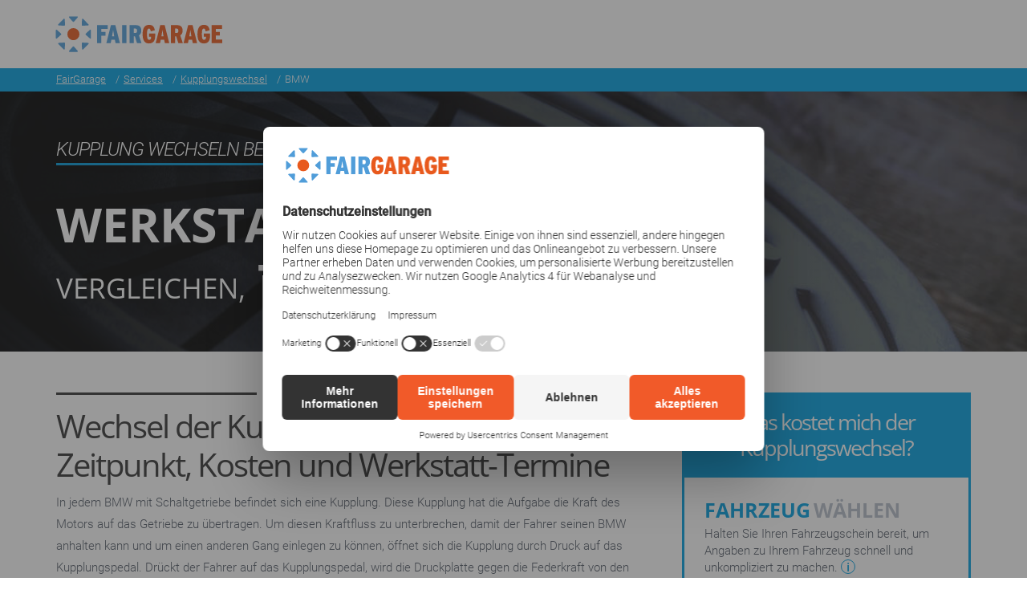

--- FILE ---
content_type: text/css
request_url: https://www.fairgarage.com/system/modules/com.fairgarage/resources/css/styles.min.css?1762776373400
body_size: 15348
content:
 @font-face {font-family: 'Roboto';font-style: normal;font-weight: 300;src: url('/system/modules/com.fairgarage/resources/fonts/roboto-v30-latin/roboto-v30-latin-300.eot');src: local(''), url('/system/modules/com.fairgarage/resources/fonts/roboto-v30-latin/roboto-v30-latin-300.eot?#iefix') format('embedded-opentype'), url('/system/modules/com.fairgarage/resources/fonts/roboto-v30-latin/roboto-v30-latin-300.woff2') format('woff2'), url('/system/modules/com.fairgarage/resources/fonts/roboto-v30-latin/roboto-v30-latin-300.woff') format('woff'), url('/system/modules/com.fairgarage/resources/fonts/roboto-v30-latin/roboto-v30-latin-300.ttf') format('truetype'), url('/system/modules/com.fairgarage/resources/fonts/roboto-v30-latin/roboto-v30-latin-300.svg#Roboto') format('svg');font-display: swap;}@font-face {font-family: 'Roboto';font-style: italic;font-weight: 300;src: url('/system/modules/com.fairgarage/resources/fonts/roboto-v30-latin/roboto-v30-latin-300italic.eot');src: local(''), url('/system/modules/com.fairgarage/resources/fonts/roboto-v30-latin/roboto-v30-latin-300italic.eot?#iefix') format('embedded-opentype'), url('/system/modules/com.fairgarage/resources/fonts/roboto-v30-latin/roboto-v30-latin-300italic.woff2') format('woff2'), url('/system/modules/com.fairgarage/resources/fonts/roboto-v30-latin/roboto-v30-latin-300italic.woff') format('woff'), url('/system/modules/com.fairgarage/resources/fonts/roboto-v30-latin/roboto-v30-latin-300italic.ttf') format('truetype'), url('/system/modules/com.fairgarage/resources/fonts/roboto-v30-latin/roboto-v30-latin-300italic.svg#Roboto') format('svg');font-display: swap;}@font-face {font-family: 'Roboto';font-style: normal;font-weight: 400;src: url('/system/modules/com.fairgarage/resources/fonts/roboto-v30-latin/roboto-v30-latin-regular.eot');src: local(''), url('/system/modules/com.fairgarage/resources/fonts/roboto-v30-latin/roboto-v30-latin-regular.eot?#iefix') format('embedded-opentype'), url('/system/modules/com.fairgarage/resources/fonts/roboto-v30-latin/roboto-v30-latin-regular.woff2') format('woff2'), url('/system/modules/com.fairgarage/resources/fonts/roboto-v30-latin/roboto-v30-latin-regular.woff') format('woff'), url('/system/modules/com.fairgarage/resources/fonts/roboto-v30-latin/roboto-v30-latin-regular.ttf') format('truetype'), url('/system/modules/com.fairgarage/resources/fonts/roboto-v30-latin/roboto-v30-latin-regular.svg#Roboto') format('svg');font-display: swap;}@font-face {font-family: 'Roboto';font-style: normal;font-weight: 500;src: url('/system/modules/com.fairgarage/resources/fonts/roboto-v30-latin/roboto-v30-latin-500.eot');src: local(''), url('/system/modules/com.fairgarage/resources/fonts/roboto-v30-latin/roboto-v30-latin-500.eot?#iefix') format('embedded-opentype'), url('/system/modules/com.fairgarage/resources/fonts/roboto-v30-latin/roboto-v30-latin-500.woff2') format('woff2'), url('/system/modules/com.fairgarage/resources/fonts/roboto-v30-latin/roboto-v30-latin-500.woff') format('woff'), url('/system/modules/com.fairgarage/resources/fonts/roboto-v30-latin/roboto-v30-latin-500.ttf') format('truetype'), url('/system/modules/com.fairgarage/resources/fonts/roboto-v30-latin/roboto-v30-latin-500.svg#Roboto') format('svg');font-display: swap;}@font-face {font-family: 'Open Sans';font-style: normal;font-weight: 400;src: url('/system/modules/com.fairgarage/resources/fonts/open-sans-v29-latin/open-sans-v29-latin-regular.eot');src: local(''), url('/system/modules/com.fairgarage/resources/fonts/open-sans-v29-latin/open-sans-v29-latin-regular.eot?#iefix') format('embedded-opentype'), url('/system/modules/com.fairgarage/resources/fonts/open-sans-v29-latin/open-sans-v29-latin-regular.woff2') format('woff2'), url('/system/modules/com.fairgarage/resources/fonts/open-sans-v29-latin/open-sans-v29-latin-regular.woff') format('woff'), url('/system/modules/com.fairgarage/resources/fonts/open-sans-v29-latin/open-sans-v29-latin-regular.ttf') format('truetype'), url('/system/modules/com.fairgarage/resources/fonts/open-sans-v29-latin/open-sans-v29-latin-regular.svg#OpenSans') format('svg');font-display: swap;}@font-face {font-family: 'Open Sans';font-style: normal;font-weight: 600;src: url('/system/modules/com.fairgarage/resources/fonts/open-sans-v29-latin/open-sans-v29-latin-600.eot');src: local(''), url('/system/modules/com.fairgarage/resources/fonts/open-sans-v29-latin/open-sans-v29-latin-600.eot?#iefix') format('embedded-opentype'), url('/system/modules/com.fairgarage/resources/fonts/open-sans-v29-latin/open-sans-v29-latin-600.woff2') format('woff2'), url('/system/modules/com.fairgarage/resources/fonts/open-sans-v29-latin/open-sans-v29-latin-600.woff') format('woff'), url('/system/modules/com.fairgarage/resources/fonts/open-sans-v29-latin/open-sans-v29-latin-600.ttf') format('truetype'), url('/system/modules/com.fairgarage/resources/fonts/open-sans-v29-latin/open-sans-v29-latin-600.svg#OpenSans') format('svg');font-display: swap;}@font-face {font-family: 'Open Sans';font-style: normal;font-weight: 700;src: url('/system/modules/com.fairgarage/resources/fonts/open-sans-v29-latin/open-sans-v29-latin-700.eot');src: local(''), url('/system/modules/com.fairgarage/resources/fonts/open-sans-v29-latin/open-sans-v29-latin-700.eot?#iefix') format('embedded-opentype'), url('/system/modules/com.fairgarage/resources/fonts/open-sans-v29-latin/open-sans-v29-latin-700.woff2') format('woff2'), url('/system/modules/com.fairgarage/resources/fonts/open-sans-v29-latin/open-sans-v29-latin-700.woff') format('woff'), url('/system/modules/com.fairgarage/resources/fonts/open-sans-v29-latin/open-sans-v29-latin-700.ttf') format('truetype'), url('/system/modules/com.fairgarage/resources/fonts/open-sans-v29-latin/open-sans-v29-latin-700.svg#OpenSans') format('svg');font-display: swap;}h4, .h4 {font-size: 31px;}h6, .h6 {font-size: 20px;font-weight: 600;}h7, .h7 {font-family: "Roboto",Helvetica,Arial,sans-serif;font-size: 17px;font-weight: 500;}.bg-blue {background-color: #009ee0;}.clickable {cursor: pointer;}.list-links {line-height: 1.8;}ul ul, ol ul, ul ol, ol ol {margin-bottom: 0;}.uppercase {text-transform: uppercase;}ul.list-glyphicon li {padding-left: 1.4em;text-indent: -0.7em;}ul.cart.list-glyphicon li {display: flex;padding-left: 0;text-indent: 0;}.bg ul.cart.list-glyphicon li:before {content: url("/system/modules/com.fairgarage/resources/img/icon-remove.png");}ul.cart.list-glyphicon li:before {content: url("/system/modules/com.fairgarage/resources/img/icon-remove-2.gif");}ul.list-glyphicon li:before {position: relative;top: 2px;display: inline-block;margin-right: 5px;}ul.cart.list-glyphicon li.not-removeable:before {content: "";}ul.list-glyphicon li.not-removeable:before {margin-right: 0;}ul.list-glyphicon li.not-removeable {padding-left: 0;text-indent: 0;}ul.list-checked li {list-style: outside none none;padding-left: 1.1em;text-indent: -1.1em;}ul.list-checked li:before {content: "\2713";color: #009ee0;margin-right: 5px;}ul.list-checked li.not-included:before {content: "\2717";color: #ff4f18;}ul.list-checked.large li {font-size: 17px;margin-bottom: 1px;padding-left: 1.9em;text-indent: -1.9em;}ul.list-checked.large li b {font-weight: 400;}ul.list-checked.large li:before {font-size: 20px;margin-right: 16px;}.info-box .list-checked.large {margin-left: 15px;}ul.list-badge {list-style: outside none none;margin: 0 0 31px;padding: 0;}ul.list-badge li {padding-bottom: 20px;}ul.list-badge li:last-of-type {padding-bottom: 0;}ul.list-badge .text {overflow: hidden;padding-top: 4px;}ul.list-badge .h7 {display: block;padding-bottom: 5px;}.badge {border: 3px solid #009ee0;color: #009ee0;border-radius: 500px;float: left;margin-right: 12px;margin-top: -2px;padding: 0;max-width: 100%;font-family: "Open Sans",sans-serif;font-size: 17px;font-weight: 600;line-height: 20px;margin-right: 17px;margin-top: 0;padding: 0 0 2px;text-align: center;text-shadow: none;white-space: normal;width: 30px;}.badge-icon.white {border-color: #ffffff;background-color: #ffffff;color: #009ee0;}.badge-icon {border: 1px solid #009ee0;background-color: #ffffff;color: #009ee0;border-radius: 9px;width: 18px;display: inline-block;padding: 0 6px;font-family: "Open Sans",sans-serif;font-size: 15px;line-height: 16px;font-weight: 600;cursor: pointer }ul.list-point li {list-style: outside none none;padding-left: 1.1em;text-indent: -1.1em;}ul.list-point li:before {content: "-";color: #009ee0;margin-right: 5px;font-weight: bold;font-size: 14px;}#result-list-configurator .tooltip-inner, #result-list-configurator .tooltip-arrow {background-color: #ffffff;color: #009ee0;}#result-list-configurator .tooltip.top .tooltip-arrow {border-top-color: #ffffff;background-color: transparent;}ul.list-badge-large {list-style: outside none none;margin: 0 0 31px;padding: 0;}ul.list-badge-large li {padding-bottom: 20px;}ul.list-badge-large li:last-of-type {padding-bottom: 0;}ul.list-badge-large .text {overflow: hidden;padding-top: 4px;}ul.list-badge-large .h7 {display: block;padding-bottom: 5px;}ul.list-badge-large .badge {width: 70px;background-color: #009ee0;}ul.votings li {padding-bottom: 41px;}ul.votings li .quote {min-height: 95px;font-style: italic;}ul.votings li .details {text-align: center;margin-top: 10px;}ul.votings li b {font-weight: 400;}ul.votings li .quote span:before {content: url("/system/modules/com.fairgarage/resources/img/icon-blockquote.png");height: 40px;margin-right: 10px;}ul.votings li hr {margin-bottom: 0;margin-top: 40px;}.float-right {float: right;}.no-bottom-margin {margin-bottom: 0;}.padding-bottom {padding-bottom: 50px;}.no-left-padding {padding-left: 0;}.no-right-padding {padding-right: 0;}.text-align-center {text-align: center;}li.inline {display: inline;}.text-align-right {text-align: right;}.error-message {display: none;color: #ff4f18;transition: all 0.4s ease 0s;}.lightbox {background-color: #ffffff;display: none;height: 100%;left: 0;opacity: 0.9;position: absolute;top: 0;width: 100%;z-index: 30;transition: all 0.4s ease;text-align: center;}.lightbox span {position: absolute;width: 100%;display: block;font-weight: 400;font-size: 17px;color: #333;padding: 20px;}.lightbox span.centered {top: 50%;-moz-transform: translateY(-50%);-webkit-transform: translateY(-50%);-ms-transform: translateY(-50%);-o-transform: translateY(-50%);transform: translateY(-50%);}.lightbox span:after {content: url("/system/modules/com.fairgarage/resources/img/spinner-large.gif");display: block;margin-top: 12px;}#configurator .lightbox {padding: 3px;}span.tuv {color: #034ea2;font-weight: 600;font-size: 17px;//font-style: italic;}.usps-inline li {display: inline-block;}.usps-inline li + li {margin-left: 10px;}.usp-wrapper div.dat {padding-left: 1.1em;letter-spacing: 0.5px;}.table {display: table;width: 100%;}.table-row {display: table-row;}.table-cell {display: table-cell;vertical-align: top;}.table-cell.hidden-default {display: none;}.tooltip-inner {text-align: left;}header .usps {font-size: 16px;line-height: 21px;}header .dropdown {display: block;}header a.dropdown-toggle:before {content: "";display: inline;border-left: 1px solid #ccc;padding: 7px 0;margin-right: 15px;}header a.dropdown-toggle {text-decoration: none;color: #717985;}header .dropdown .dropdown-menu {width: 250px;padding: 20px;right: 0;left: unset;margin-top: 17px;max-height: unset;}header .dropdown .dropdown-menu .btn {margin: 7px 0 23px;}.banderole.bg {height: auto;}.banderole.bg, .banderole.bg .h6, .banderole.bg label, .banderole.bg a, .banderole.bg a:focus, .banderole.bg a:hover, .banderole.bg .link, .banderole.bg .link:focus, .banderole.bg .link:hover {color: #ffffff;}.banderole.no-bg, .banderole .no-bg {background-color: #ffffff;}.banderole.bg .no-bg, .banderole.bg .no-bg .h6, .banderole.bg .no-bg label, .banderole.bg .no-bg a, .banderole.bg .no-bg a:focus, .banderole.bg .no-bg a:hover, .banderole.bg .no-bg .link, .banderole.bg .no-bg .link:focus, .banderole.bg .no-bg .link:hover {color: #414851;}.banderole p {padding-bottom: 7px;}.banderole.padding, .banderole .padding {padding-top: 20px;padding-bottom: 20px;}.banderole .padding.button {padding-top: 15px;}.banderole .border {border: 1px solid #333;border-top: none;}.banderole .result-list-configurator-flap .topic {border-left: 1px solid transparent;border-right: 1px solid transparent;border-top: 1px solid transparent;margin-top: -1px;padding-top: 21px;}.banderole .result-list-configurator-flap .topic.active {border-left: 1px solid #333;border-right: 1px solid #333;border-top: 1px solid #333;opacity: 0.9;}ul.how-to {padding: 20px 0;display: table;width: 100%;}ul.how-to .h5, ul.how-to .h7 {display: block;}ul.how-to .h5.letter-spacing, ul.how-to .h7.letter-spacing {letter-spacing: -2px;}ul.how-to-2-items > li {width: 50%;}ul.how-to-3-items > li {width: 33%;}ul.how-to-4-items > li {width: 25%;}ul.how-to-5-items > li {width: 20%;}ul.how-to > li {list-style: none;float: left;display: table-cell;vertical-align: top;padding-right: 10px;}ul.how-to > li a {text-decoration: none;}ul.how-to > li .icon {position: relative;float: left;margin-right: 12px;margin-top: -2px;padding: 0;background-size: 70% 70%;background-repeat: no-repeat;background-position: center;width: 58px;height: 58px;filter: invert(100%) brightness(118%);}ul.how-to > li .icon:before {display: block;content: "";width: 100%;height: 100%;border: 3px solid #000;border-radius: 500px;}ul.how-to .icon-kfz .icon {background-image: url("/system/modules/com.fairgarage/resources/img/icon-kfz.svg");}ul.how-to .icon-service .icon {background-image: url("/system/modules/com.fairgarage/resources/img/icon-service.svg");}ul.how-to .icon-region .icon {background-image: url("/system/modules/com.fairgarage/resources/img/icon-region.svg");}ul.how-to .icon-workshop .icon {background-image: url("/system/modules/com.fairgarage/resources/img/icon-offers.svg");}ul.how-to .icon-appointment .icon {background-image: url("/system/modules/com.fairgarage/resources/img/icon-appointment.svg");}ul.how-to .icon-duration .icon {background-image: url("/system/modules/com.fairgarage/resources/img/icon-duration.png");}ul.how-to .icon-trend-up .icon {background-image: url("/system/modules/com.fairgarage/resources/img/icon-trend-up.png");}ul.how-to .icon-code .icon {background-image: url("/system/modules/com.fairgarage/resources/img/icon-code.png");}ul.how-to .icon-mileage .icon {background-image: url("/system/modules/com.fairgarage/resources/img/icon-mileage.svg");}ul.how-to .icon-residual-value .icon {background-image: url("/system/modules/com.fairgarage/resources/img/icon-residual-value.svg");}ul.how-to .icon-tradein-partner .icon {background-image: url("/system/modules/com.fairgarage/resources/img/icon-tradein-partner.svg");}ul.how-to .icon-filter .icon {background-image: url("/system/modules/com.fairgarage/resources/img/icon-filter.svg");}ul.how-to .icon-workshop-list .icon {background-image: url("/system/modules/com.fairgarage/resources/img/icon-workshop-list.svg");}ul.how-to .icon-contact-request .icon {background-image: url("/system/modules/com.fairgarage/resources/img/icon-contact-request.svg");}.how-to-text {text-align: center;padding: 10px;}.how-to-text span {text-transform: none;//font-style: italic;font-size: 15px;font-weight: normal;}#result-list-configurator ul {padding-bottom: 7px;}ul.cart li:hover {cursor: pointer;}ul.cart li.not-removeable:hover, ul.cart li.not-removeable:hover button {cursor: default;}#result-list-configurator .service .cta {margin-right: 20px;}.flap {padding: 20px;background-color: #333;color: #ffffff;border-radius: 0 0 10px 10px;padding: 6px 20px 8px;margin-left: auto;margin-right: auto;display: inline-block;}.flap .link, .flap .link:focus, .flap .link:hover {color: #ffffff;}.no-flap .open {display: none;}.content-navigation.mobile .wrapper {position: relative;width: 100%;overflow-x: hidden;}.content-navigation.mobile li {border-top: 1px solid #333;border-left: 1px solid #333;border-right: 1px solid #ffffff;padding: 6px 7px 8px 7px;float: left;font-size: 15px;font-weight: 500;text-transform: none;text-align: center;width: 33%;white-space: nowrap;}.content-navigation.mobile li.bg-blue {border-top: 1px solid #009ee0;border-left: 1px solid #009ee0;}.content-navigation.mobile li:last-of-type, .content-navigation.mobile li._close:last-of-type {width: 34%;border-right: 1px solid #333;}.content-navigation.mobile li._close:first-of-type {border-left: 1px solid #333;}.content-navigation.mobile li:hover, .content-navigation .burger {cursor: pointer;}.content-navigation.mobile li:not(.burger):after {content: "\276F";margin-left: 8px;display: inline-block;-moz-transition: -moz-transform 0.5s ease;-webkit-transition: -webkit-transform 0.5s ease;-o-transition: -o-transform 0.5s ease;transition: transform 0.5s ease;}.content-navigation.mobile .main-navigation, .content-navigation.mobile .sub-navigation {position: absolute;top: 0;width: 100%;opacity: 0;-moz-transition: all 0.2s ease;-webkit-transition: all 0.2s ease;-o-transition: all 0.2s ease;transition: all 0.2s ease;}.content-navigation.mobile .main-navigation.active, .content-navigation.mobile .sub-navigation.active {position: relative;opacity: 1;left: 0;-webkit-transform: translate(0%);-moz-transform: translate(0%);-ms-transform: translate(0%);-o-transform: translate(0%);transform: translate(0%);}.content-navigation.mobile .main-navigation {left: -100%;}.content-navigation.mobile .sub-navigation {left: 100%;}.content-navigation.mobile .sub-navigation li:not(.burger):after {-moz-transform: rotate(90deg);-webkit-transform: rotate(90deg);-o-transform: rotate(90deg);transform: rotate(90deg);}.content-navigation.mobile li._close {background-color: #ffffff;color: #333;border-left: 1px solid #ffffff;border-right: 1px solid #ffffff;}.content-navigation.mobile .sub-navigation li._close:not(.burger):after {-moz-transform: rotate(-90deg);-webkit-transform: rotate(-90deg);-o-transform: rotate(-90deg);transform: rotate(-90deg);color: #333;}.content-navigation.mobile .main-navigation li {width: 50%;background-color: #4b4b4b;border-top: 1px solid #4b4b4b;border-left: 1px solid #4b4b4b;}.content-navigation.desktop .burger div {opacity: 0;}.content-navigation.desktop .topics {width: 100%;padding-left: 15px;padding-right: 15px;}.content-navigation.desktop .topic {display: none;opacity: 0;}.content-navigation.desktop .navigation-expanded .topic {margin-top: 0;padding-top: 21px;padding-bottom: 21px;width: auto;opacity: 1;}.content-navigation.desktop .navigation-expanded > div {overflow: hidden;white-space: nowrap;width: auto;display: block;}.content-navigation.desktop .navigation-expanded > div .margin {margin-left: 15px;margin-right: 15px;}.content-navigation.desktop .spacer {width: 25px;overflow: hidden;}.content-navigation .burger {width: 20px;}.content-navigation.desktop .navigation-expanded, .content-navigation .burger {background-color: #4b4b4b;vertical-align: middle;}.content-navigation .burger div:before {content: "\276F";color: #ffffff;font-size: 18px;line-height: 18px;display: inline-block;margin-top: 2px;padding-left: 15px;padding-right: 15px;-moz-transform: rotate(180deg);-webkit-transform: rotate(180deg);-o-transform: rotate(180deg);transform: rotate(180deg);}#result-list-configurator .content-navigation ul.navigation {padding-bottom: 0;}.content-navigation ul.navigation li {display: block;padding: 10px 10px 7px 15px;border-top: 1px solid #5d5d5d;text-transform: uppercase;}.content-navigation ul.navigation li:hover {cursor: pointer;background-color: #505050;}.content-navigation ul.navigation li:last-of-type {border-bottom: 1px solid #5d5d5d;}.content-navigation ul.navigation li > .h7 {font-weight: 300;text-transform: none;padding-left: 30px;display: block;}.content-navigation ul.navigation li > div.icon {float: left;padding: 0;background-size: cover;background-repeat: no-repeat;width: 20px;height: 20px;}#result-list-selection-wrapper section.form-region-selection .dropdown-menu li {padding: 10px 15px;cursor: pointer;width: 100%;}#result-list-selection-wrapper section.form-region-selection label {display: none;}#result-list-selection-wrapper .selection-header {background-color: #333;color: #ffffff;padding: 10px 20px;cursor: pointer;-webkit-box-shadow: 3px 3px 5px 6px #f0f0f0;-moz-box-shadow: 3px 3px 5px 6px #f0f0f0;box-shadow: 3px 3px 5px 6px #f0f0f0;box-shadow: 0 8px 6px -6px black;}#result-list-selection-wrapper .selection-options label {padding: 10px 20px;cursor: pointer;width: 100%;margin-bottom: 0;}#result-list-selection-wrapper .selection-options label.selected, #result-list-selection-wrapper .selection-options label.selectedBg {background-color: #f0f0f0;}#result-list-selection-wrapper .selection-header:after {content: "x";font-weight: bold;position: absolute;top: 6px;right: 20px;}#result-list-selection-wrapper .selection-options input[type=radio] {display: none;}#result-list-selection-wrapper .selection-options label .brand-logo {margin-right: 10px;width: 32px;height: 32px;}#result-list-selection-wrapper .selection-options .brand-selection {display: flex;flex-wrap: wrap;}#result-list-selection-wrapper .selection-options .brand-selection label {flex: 50%;}@media (max-width: 767px) {#result-list-selection-wrapper .selection-options {padding: 20px 0;}#result-list-selection-wrapper {background-color: #ffffff;width: 100%;max-height: 100%;position: fixed;z-index: 999;bottom: 0;overflow: auto;}#result-list-selection-wrapper section.form-region-selection {height: 100vh;}#result-list-selection-wrapper section.form-region-selection .dropdown-menu {position: relative;border: none;box-shadow: none;max-height: unset;}}@media (min-width: 768px) {#result-list-selection-wrapper {position: absolute;max-width: 300px;background-color: transparent;}#result-list-selection-wrapper .selection-header {display: none;}#result-list-selection-wrapper .selection-wrapper {z-index: 1000;width: 270px;padding: 5px 0;margin: 10px 20px 20px 20px;list-style: none;font-size: 15px;text-align: left;background-color: #ffffff;border: 1px solid #ccc;border: 1px solid rgba(204,204,204,0.15);border-radius: 4px;-webkit-box-shadow: 0 6px 12px rgba(0,0,0,0.175);box-shadow: 0 6px 12px rgba(0,0,0,0.175);-webkit-background-clip: padding-box;background-clip: padding-box;}#result-list-selection-wrapper .regionSearchResults.dropdown-menu {float: none;position: relative;border: none;box-shadow: none;overflow: visible;}#result-list-selection-wrapper .selection-wrapper.form-brand-selection {height: 300px;}#result-list-selection-wrapper .selection-options {padding: 0;background-color: #ffffff;}#result-list-selection-wrapper .selection-options label {line-height: 1.42857143;white-space: nowrap;}#result-list-selection-wrapper .selection-options label:hover, #result-list-selection-wrapper .selection-options label:focus {background-color: #f0f0f0;}#result-list-selection-wrapper .selection-options label.selected, #result-list-selection-wrapper .selection-options label.selected:hover, #result-list-selection-wrapper .selection-options label.selected:focus {background-color: #f0f0f0;}#result-list-selection-wrapper .selection-options .brand-selection {position: absolute;width: 100%;height: 300px;overflow-y: auto;display: block;}#result-list-selection-wrapper .selection-options .brand-selection label {flex: unset;}}.filter-items {margin-bottom: 10px;display: flex;flex-wrap: wrap;}.filter-items .filter-item {padding-right: 10px;}.filter-items .filter-item > span, .filter-items .filter-item > label {display: block;white-space: nowrap;font-size: 12px;letter-spacing: -0.5px;color: #333333;font-family: "Open Sans";}.filter-items .filter-item > label {margin-bottom: 0;}.filter-items .filter-item .form-group {margin-bottom: 0;}.filter-items .filter-item-selection {border: 1px solid #009ee0;background-color: #009ee0;border-radius: 4px;height: 35px;cursor: pointer;color: #ffffff;line-height: normal;margin-bottom: 10px;overflow: hidden;width: 100%;position: relative;padding: 6px 12px 6px 12px;display: flex;justify-content: space-between;align-items: center;}.filter-items .filter-item-selection::placeholder {color: #ffffff;}.filter-items .filter-item-selection.disabled {border: 1px solid #afafaf;background-color: #afafaf;}.filter-items .filter-item-selection .caret {margin-left: 12px;}.filter-items .filter-item-selection input {display: none;color: #333;}#seo-content .hints, #main-content .hints {padding-top: 50px;}article h1 {padding-top: 18px;padding-bottom: 10px;letter-spacing: -2px;font-weight: 300;text-transform: none;color: #333;position: relative;clear: both;font-size: 40px;}article h4, article .h4 {font-size: 21px;padding-top: 18px;padding-bottom: 10px;letter-spacing: -1px;font-weight: 400;text-transform: none;color: #333;position: relative;}article > p:after, article > div[id^="cms"] > p:after, article > div#cmsMainContentContainer > p:after {clear: both;content: " ";display: table;}article table {border-width: 1px;border-color: #333;margin-top: 6px;margin-bottom: 10px;}article p + table {}article table p {padding-bottom: 0;}article table td, article table th {padding: 5px 10px 4px 10px;}article table thead td, article table thead th {text-align: middle;}article table tbody td, article table tbody th {text-align: left;}article table thead td {padding: 5px;font-weight: 400;background-color: #333;border-color: #ffffff;color: #ffffff;}article table th {font-weight: 400;background-color: #f4f4f4;color: #333;}article p + ul, article p + h4, article p + a[name^="anker"] + h4 {margin-top: -35px;}article p + p {margin-top: -17px;}article ul {margin-bottom: 10px;}article ul + h3, article ul + a[name^="anker"] + h3, article table + a[name^="anker"] + h3, article ul + h2, article ul + a[name^="anker"] + h2, article table + a[name^="anker"] + h2 {margin-top: 45px;}article > .list-links, article > div[id^="cms"] > .list-links, article > div#cmsRelatedLinksContainer > .list-links, article > div#cmsMainContentContainer > .list-links {padding-top: 12px;}article .content-teaser img {padding: 0;}article .content-teaser {display: block;float: left;padding-bottom: 45px;}article .content-teaser a {text-decoration: none;}article img + .content-teaser {padding-top: 45px;}.marginal-bar-teaser {float: left;margin-top: 25px;padding-bottom: 45px;}.offers-loading > .row, .error-wrapper .row:first-child {padding-bottom: 20px;padding-top: 20px;}.offers-loading > .row > div, .error-wrapper .row > div {text-align: center;font-size: 20px;}.offers-loading > .row img {margin-top: 15px;}.error-wrapper .btn {margin-top: 20px;}.btn-block + .table {margin-top: 5px;}.result-list .filter-wrapper {position: relative;margin-bottom: 5px;}.result-list .filter-wrapper .lightbox {z-index: 20;}.result-list .filter-wrapper .lightbox span:after {content: url("/system/modules/com.fairgarage/resources/img/spinner_small.gif");background-repeat: no-repeat;}.result-list .filter-wrapper .filter-container {float: right;}.result-list .filter-wrapper .filter-container .filter-item {float: left;}.result-list .filter-wrapper .filter-container span.headline {font-family: "Open Sans",sans-serif;font-size: 15px;font-weight: 600;display: block;float: left;margin: 10px 10px 10px 0;}.result-list .filter-wrapper .filter-container .filter-item + .filter-item {margin-left: 15px;}.result-list-item-wrapper {margin-top: 10px;}.result-list-item-wrapper .more-offers {min-height: 200px;}div.more-offers .boxWrapper {display: flex;justify-content: center;align-content: space-around;}div.more-offers .boxWrapper .btn {marign: 20px 0;}#result-list .show-inactive-offers {padding-top: 20px;padding-right: 40px;padding-left: 40px;text-align: center;}#result-list .show-inactive-offers .btn {margin-top: 20px;}.booking-form .price {margin-top: 25px;float: left;}.booking-form .price .value {font-size: 24px;font-weight: 700;margin-left: 5px;}.booking-form .price + .link {margin-top: 35px;display: inline-block;float: right;}.back-to-start-link, .back-to-result-list-link {margin-top: -20px;margin-bottom: 20px;}.booking-form-wrapper .stars .hint {margin-left: 4px;}.info-box .h6 {display: block;padding-bottom: 10px;}.info-box .h7, .price-details .h7, .additional-service-list .h7 {font-weight: 400;}.testing-organisation-logo {height: 25px;padding-right: 10px;}.price-details-wrapper, .price-details-wrapper .lightbox {background-color: #F8F8FF;}.price-details-wrapper .checkbox {margin-top: 0;margin-bottom: 5px;}.price-details-wrapper .price-details ul {margin-bottom: 10px;}.price-details-wrapper .note .headline {margin-top: 10px;font-weight: bold;}.price-details-wrapper .asterisk-text {font-size: 12px;line-height: 15px;margin-left: 14px;margin-top: 6px;}.price-details-wrapper span.asterisk {box-sizing: padding-box;display: block;float: left;letter-spacing: 1px;margin-left: -14px;min-width: 14px;text-align: right;}.price-details-wrapper .package .intro {display: block;}.price-details-wrapper .package li + .intro, .price-details-wrapper .package .intro + .intro {margin-top: 10px;}.workshop-wrapper .picture-gallery img {padding-bottom: 23px;}.workshop-wrapper .more-reviews-wrapper {margin-top: 25px;}.workshop-wrapper .rating-entry {padding-top: 25px;}.workshop-wrapper .rating-entry:first-of-type {padding-top: 0;}.workshop-wrapper .rating-entry .description .service {display: table-cell;}.workshop-wrapper .rating-entry ._close {display: inline-block;padding-top: 15px;padding-bottom: 25px;}.workshop-wrapper .brand-logo {margin-right: 10px;height: 40px;}.workshop-wrapper .workshop-name-wrapper {display: flex;margin-bottom: 15px;}.workshop-wrapper .workshop-name {display: block;}.workshop-wrapper .address {font-size: 17px;}.workshop-wrapper .more-ratings-wrapper {margin-top: 25px;}.workshop-wrapper .workshop-logo {display: block;width: auto;max-width: 90%;max-height: 100px;margin-bottom: 30px;}@media (max-width: 480px) {.workshop-wrapper .workshop-logo {max-width: 100%;max-height: auto;margin-top: 15px;}}@media (min-width: 768px) and (max-width: 990px) {.workshop-wrapper .workshop-logo {margin-top: -22px;}}.workshop-wrapper h7, .workshop-wrapper .h7 {display: block;margin-bottom: 7px;color: inherit;}.hint-container .box-container {background-color: #b3e1f5;padding: 20px 20px 20px 15px;color: #333;}.info-box .hint-container .box-container {padding: 20px 20px 20px 10px;}.hint-container .box-container b {font-weight: 500;}.hint-container .box-container {display: flex;flex-flow: nowrap;flex-basis: 100%;}.hint-container .box-container img {width: 23px;height: 23px;padding: 0;margin: 0;margin-right: 14px;}.hint-container .box-container span.link {display: inline-block;}footer {background-color: #333;color: #ffffff;font-size: 15px;padding: 0px;border-top: 1px solid #afafaf;min-height: 42px;}.contact-b2b {display: none !important;display: none !important;}footer .legal {background-color: #f5f5f5;color: #333;font-size: 15px;padding-top: 30px;padding-bottom: 30px;width: 100%;margin: 0px;font-weight: 400;}footer .legal a {display: inline;color: #333 !important;text-decoration: underline;margin: 0px 20px 20px 20px;}footer .linklists {flex-wrap: wrap;position: relative;display: flex;width: 100%;justify-content: space-around;padding-bottom: 0px;}footer .linklists .linklist {padding: 0 15px;border-right: 1px solid #afafaf;flex-basis: 24%;margin-bottom: 15px;}footer .linklists .linklist:last-of-type {border: none;}footer .linklist li {margin-bottom: 7px;}footer .linklist .headline {font-weight: 400;text-transform: uppercase;margin-bottom: 15px;display: block;color: #ffffff;font-size: 16px;line-height: 26px;letter-spacing: 1px;}footer .linklist a, footer a {color: #ffffff !important;align-items: center;text-align: center;text-decoration: none;}footer .linklist a:hover, footer a:hover, footer .linklist a:focus, footer a:focus {color: #009ee0 !important;text-decoration: underline;}footer .icon img {display: inline-block;width: 30px;height: auto;margin-right: 10px;}footer .dat-logo {padding: 10px;display: block;align-items: center;text-align: center;}footer .dat-logo img {height: 65px;width: auto;padding: 0px;margin-bottom: 5px;}footer .dat-logo p {font-size: 15px;padding-top: 10px;}footer .dat-logo a {padding: 10px;}footer .usp-wrapper {text-align: center;align-items: center;background-color: #f5f5f5;color: #333;font-size: 15px;padding-top: 30px;width: 100%;margin: 0px;font-weight: 400;}footer .usp-wrapper .linklist {border: none !important;}footer .linklist .headline {font-weight: 500;}@media (max-width: 991px) {footer .linklists {flex-direction: column;}footer .linklists .linklist {padding: 0;border: none;margin-bottom: 25px;border-right: none !important;}footer .linklists .linklist li {margin: 0px 10px 10px 10px;}footer .linklists .linklist li {display: inline-block;}footer .headline {margin-top: 30px;}footer .dat-logo a {padding: 5px 10px 5px 0px;margin-bottom: 5px;}footer .legal span {display: block;}footer .legal a {display: inline-block;}}@media (max-width: 768px) {footer .usps .icon img {display: block;margin: auto;height: 35px;width: 0px auto 10px;}footer .usp-wrapper .linklists {padding-top: 5px;}footer .legal {background-color: #f5f5f5;padding-bottom: 60px;}}#configurator {position: relative;z-index: 10;}#configurator form {position: relative;}.loading {background-image: url("/system/modules/com.fairgarage/resources/img/spinner_small.gif");display: inline-block;width: 16px;height: 16px;}.loading.dark-bg {background-image: url("/system/modules/com.fairgarage/resources/img/spinner-small-333.gif");}.regionAutocompleteSearch input.loading {background-image: url("/system/modules/com.fairgarage/resources/img/spinner_small.gif");background-repeat: no-repeat;background-position: right 7px center;}input.regionAutocompleteSearch.region-loading {background-image: url("/system/modules/com.fairgarage/resources/img/spinner_small.gif");background-repeat: no-repeat;background-position: right 7px center;}select.loading-spinner {background-image: url("/system/modules/com.fairgarage/resources/img/spinner_small.gif");background-repeat: no-repeat;background-position: center;}.form-equipment-selection .list label + div.radio {margin-top: 0;}.form-equipment-selection .list .checkbox:last-of-type {margin-top: 20px;}.form-equipment-selection .list .low-cost-hint {margin-top: 21px;border-top: 1px solid #eee;padding-top: 21px;}.form-equipment-selection .list .low-cost-hint img {padding: 0 10px 4px 0;}.form-equipment-selection .list .form-sub-equipment-selection:nth-of-type(2) {padding-top: 21px;margin-top: 21px;border-top: 1px solid #eee;}.form-equipment-selection .list .low-cost-hint + select + .form-sub-equipment-selection {padding-top: unset;margin-top: unset;border-top: unset;}.form-equipment-selection .loading {width: 100%;background-repeat: no-repeat;padding-left: 20px;line-height: 17px;}.form-service-selection select.service-selection-list {width: 100%;}.configurator .evaluation .asterisk-text {display: block;font-size: 12px;line-height: 15px;margin-left: 10px;margin-top: 6px;}.configurator .evaluation span.asterisk {box-sizing: padding-box;display: block;float: left;letter-spacing: 1px;margin-left: -10px;min-width: 10px;text-align: left;}.evaluation-result .evaluation-value {display: block;text-align: center;padding: 10px 0 15px 0;}.evaluation-result .dat-euro-code {font-size: 12px;margin-bottom: 20px;}.evaluation-result .value {white-space: nowrap;}.scrollToConfigurator {display: none;}@media (min-width: 768px) {.scrollToConfigurator span.btn-content {position: fixed;right: 3%;bottom: 50%;z-index: 99;border: none;background-color: rgba(250, 250, 250, 0.9);text-align: center;background-color: #f15a29;color: #ffffff;margin: 0 auto;border-color: #f15a29;font-weight: 400;padding: 10px;display: inline-block;cursor: pointer;border-radius: 6px;width: 180px;height: auto;font-size: 15px;}.scrollToConfigurator span.btn-content::before {content: url("/de-de/_resources/img/icons/calendar-white.svg");width: 30px;display: block;width: 40px;margin: auto;}.scrollToConfigurator span.btn-content:hover {background-color: #333;color: #ffffff;border: 1px solid #ffffff;border-radius: 0;padding: 10px;border-radius: 6px;}}@media (max-width: 768px) {.scrollToConfigurator {width: 100%;display: none;position: fixed !important;margin: 0 auto;z-index: 99;border: none;background-color: rgba(250, 250, 250, 0.9);text-align: center;padding: 7px 0;bottom: 0 !important;}.scrollToConfigurator span.btn-content {background-color: #f15a29;color: #ffffff;margin: 5px auto 5px;border-color: #f15a29;font-weight: 300;padding: 10px 20px;display: inline-block;cursor: pointer;border-radius: 6px;}.scrollToConfigurator span.btn-content:hover {background-color: #ffffff;color: #f15a29;border: 1px solid #f15a29;border-radius: 0;padding: 10px 20px;border-radius: 6px;margin-bottom: 10px;}.scrollToConfigurator span.close {cursor: pointer;position: absolute;right: 0;top: 0;font-weight: 400;font-size: 22px;padding: 5px 15px;color: #333;}}.location-search-teaser {margin-top: 21px;margin-bottom: -22px;background-color: #cdd0d4;margin-left: -25px;margin-right: -25px;padding: 20px 25px;}.location-search-teaser .headline {font-size: 20px;line-height: 1.2;font-family: 'Roboto';font-weight: 400;color: #333;}.location-search-teaser p {margin: 5px 0 12px 0;font-size: 13px;color: #333;}.location-search-teaser a {margin-top: 5px;}select[name="date"] option p {float: left;width: 30px;}.btn {font-family: "Open sans",sans-serif;}a.btn {text-decoration: none;}.btn-default.btn-lg {font-weight: 600;}.btn-primary:hover, .btn-primary:active:hover, .btn-primary.active:hover, .open > .dropdown-toggle.btn-primary:hover, .btn-default, .blue .open > .dropdown-toggle.btn-default:hover, .blue .open > .dropdown-toggle.btn-default:focus, .blue .open > .dropdown-toggle.btn-default.focus, .blue .open > .dropdown-toggle.btn-default.active, .blue .open > .dropdown-toggle.btn-default:active, .blue .dropdown-toggle.btn-default:hover, .blue .dropdown-toggle.btn-default:focus, .blue .dropdown-toggle.btn-default.focus, .blue .dropdown-toggle.btn-default.active, .blue .dropdown-toggle.btn-default:active {background-color: #ffffff;color: #f15a29;border-color: #f15a29;}.btn-default:active:hover, .btn-default.active:hover, .open > .dropdown-toggle.btn-default:hover, .btn-default:active:focus, .btn-default.active:focus, .open > .dropdown-toggle.btn-default:focus, .btn-default.focus:active, .btn-default.active.focus, .open > .dropdown-toggle.btn-default.focus, .btn-default:focus, .btn-default.focus, .btn-default:hover, .btn-default:active, .btn-default.active, .open > .dropdown-toggle.btn-default, .open > .dropdown-toggle.btn-default.active, .open > .dropdown-toggle.btn-default:active {color: #ffffff;background-color: #f15a29;border-color: #f15a29;}.btn-primary:focus, .btn-primary.focus, .btn-primary:active:focus, .btn-primary.active:focus, .open > .dropdown-toggle.btn-primary:focus, .btn-primary.focus:active, .btn-primary.active.focus, .open > .dropdown-toggle.btn-primary.focus {color: #ffffff;background-color: #f15a29;border-color: #f15a29;}.btn-black, .btn-black:focus, .btn-black:active:focus, .open > .dropdown-toggle.btn-black:focus, .btn-black.focus:active {color: #ffffff;background-color: #333;border-color: #333;}.btn-black:hover, .btn-black:active:hover {color: #333;background-color: #ffffff;border-color: #333;}.btn-orange, .btn-orange:focus, .btn-orange:active:focus, .open > .dropdown-toggle.btn-orange:focus, .btn-orange.focus:active {color: #ffffff;background-color: #f15a29;border-color: #f15a29;}.btn-orange:hover, .btn-orange:active:hover {color: #f15a29;background-color: #ffffff;border-color: #f15a29;}.btn-default.btn-black, .btn-default.btn-black:active:hover, .btn-default.btn-black.active:hover, .open > .dropdown-toggle.btn-default.btn-black:hover, .btn-default.btn-black:active:focus, .btn-default.btn-black.active:focus, .open > .dropdown-toggle.btn-default.btn-black:focus, .btn-default.btn-black.focus:active, .btn-default.btn-black.active.focus, .open > .dropdown-toggle.btn-default.btn-black.focus, .btn-default.btn-black:focus, .btn-default.btn-black.focus, .btn-default.btn-black:hover, .btn-default.btn-black:active, .btn-default.btn-black.active, .open > .dropdown-toggle.btn-default.btn-black, .open > .dropdown-toggle.btn-default.btn-black.active, .open > .dropdown-toggle.btn-default.btn-black:active {color: #333;background-color: #ffffff;border-color: #333;}.btn-default.btn-grey, .btn-default.btn-grey:active:hover, .btn-default.btn-grey.active:hover, .open > .dropdown-toggle.btn-default.btn-grey:hover, .btn-default.btn-grey:active:focus, .btn-default.btn-grey.active:focus, .open > .dropdown-toggle.btn-default.btn-grey:focus, .btn-default.btn-grey.focus:active, .btn-default.btn-grey.active.focus, .open > .dropdown-toggle.btn-default.btn-grey.focus, .btn-default.btn-grey:focus, .btn-default.btn-grey.focus, .btn-default.btn-grey:hover, .btn-default.btn-grey:active, .btn-default.btn-grey.active, .open > .dropdown-toggle.btn-default.btn-grey, .open > .dropdown-toggle.btn-default.btn-grey.active, .open > .dropdown-toggle.btn-default.btn-grey:active {color: #aaa;background-color: #ffffff;border-color: #aaa;}.btn.btn-xs, .btn.btn-sm {font-weight: normal;}article .btn-article {margin-bottom: 45px;}section.bg-grey {background-color: #f8f8ff;}.orange {color: #ff4f18;}a, .link {text-decoration: underline;cursor: pointer;border: none;background-color: unset;color: #007DB3;}a:hover, .link:hover {color: #009ee0;text-decoration: none;cursor: pointer;}a.white:hover {color: #ffffff;}.arrow-down:before, .arrow-up:before, .arrow-back:before, .arrow-right:before {font-size: 10px;line-height: 20px;display: inline-block;text-decoration: none;width: 15px;}.arrow-down:before {content: "\25BC";float: left;margin-top: 1px;}.arrow-up:before {content: "\25B2";float: left;margin-top: 1px;}.arrow-back:before {content: "\25c0";float: left;margin-top: 1px;}.arrow-right:before {content: "\25B6";float: left;margin-top: 1px;}.btn.arrow-forward:after {content: "\25B6";font-size: 11px;margin-left: 6px;}.stars .rating {color: #252525;font-size: 16px;}.stars .hint {font-size: 12px;margin-left: 10px;}#detail-page-content .workshop-description:not([style*="display: none"]) + .workshop-rating {margin-top: 30px;}#detail-page-summary .workshop .stars .rating {color: #009ee0;}#detail-page-content .workshop-rating .stars .rating + .hint {margin-left: 10px;}.banderole .stars {color: #ffffff;}#detail-page-content .banner .img-responsive {width: 100%;}label, legend, .checkbox-inline, .radio-inline, .radio label {color: #414851;font-weight: 300;}label.headline {font-weight: 400;}label.subheadline {font-weight: 400;}.form-control {color: #414851;border: 1px solid #ccc;font-size: 14px;}.form-control.active:not(.keyboard-focus) {border-color: #009ee0;-webkit-box-shadow: inset 0 1px 1px rgba(0,0,0,.075), 0 0 4px rgba(0, 158, 224, .6);box-shadow: inset 0 1px 1px rgba(0,0,0,.075), 0 0 4px rgba(0, 158, 224, .6);}.form-control::-moz-placeholder {color: #8d939b;}.form-control:-ms-input-placeholder {color: #8d939b;}.form-control::-webkit-input-placeholder {color: #8d939b;}.form-control[disabled], .form-control[readonly], fieldset[disabled] .form-control {background-color: #f4f4f4;color: #8d939b;}label.disabled {color: #8d939b;}.error-element {border: 1px solid #ff4f18;border-radius: 4px;-webkit-box-shadow: inset 0 1px 1px rgba(0, 0, 0, .075);box-shadow: inset 0 1px 1px rgba(0, 0, 0, .075);-webkit-transition: border-color ease-in-out .15s, -webkit-box-shadow ease-in-out .15s;-o-transition: border-color ease-in-out .15s, box-shadow ease-in-out .15s;transition: border-color ease-in-out .15s, box-shadow ease-in-out .15s;}.error-element:focus {border-color: #ff4f18;-webkit-box-shadow: inset 0 1px 1px rgba(0,0,0,.075), 0 0 8px rgba(255, 79, 24, .6);box-shadow: inset 0 1px 1px rgba(0,0,0,.075), 0 0 8px rgba(255, 79, 24, .6);}.error-element.form-sub-equipment-selection {border: none;border-radius: 0;box-shadow: unset;}.error-element.form-sub-equipment-selection label.subheadline {color: #ff4f18;}.search-selection-form .input-field.search-box-error-element {border-color: #f15a29;}.search-selection-form .input-field.search-box-error-element .placeholder {color: #f15a29;}.search-selection-form input.input-field.search-box-error-element::-moz-placeholder {color: #f15a29;}.search-selection-form input.input-field.search-box-error-element:-ms-input-placeholder {color: #f15a29;}.search-selection-form input.input-field.search-box-error-element::-webkit-input-placeholder {color: #f15a29;}.form-group.hints, #configurator .form-group.hints {padding-top: 20px;}.form-group.hints .hint {float: left;margin-right: 20px;}.asterix {float: right;}hr {border-color: #eee;}body .hidden-default, .hidden-no-entry {display: none;}.form-service-selection .dropdown-toggle span.caret {float: right;margin-top: 10px;width: auto;overflow: visible;}.dropdown-menu {width: 100%;max-height: 315px;overflow-y: auto;overflow-x: hidden;}.dropdown-menu > li > span {clear: both;color: #009ee0;display: block;padding: 3px 20px;white-space: nowrap;cursor: pointer;font-weight: 300;line-height: 1.84615;text-align: left;text-decoration: none;}.dropdown-menu > li > span:hover {background-color: #009ee0;color: #ffffff;}.fg-checked-xs input, .fg-checked-sm input, .fg-checked-md input, .fg-checked-lg input {display: none;}.fg-checked-xs input + span, .fg-checked-sm input + span, .fg-checked-md input + span, .fg-checked-lg input + span {display: inline-block;margin-left: 5px;}.fg-checked-md input + span {margin-left: 15px;}.fg-checked-xs input + span:before, .fg-checked-sm input + span:before, .fg-checked-md input + span:before, .fg-checked-lg input + span:before {content: "";position: absolute;display: inline-block;width: 15px;height: 15px;left: 0;border: 1px solid #ccc;border-radius: 2px;-webkit-box-shadow: inset 0 1px 1px rgba(0, 0, 0, .075);box-shadow: inset 0 1px 1px rgba(0, 0, 0, .075);}.fg-checked-xs input + span:before {top: 5px;}.fg-checked-sm input + span:before {border-radius: 4px;width: 20px;height: 20px;top: 1px;}.fg-checked-md input + span:before {border-radius: 4px;width: 25px;height: 25px;}.fg-checked-xs input:checked + span:after, .fg-checked-sm input:checked + span:after, .fg-checked-md input:checked + span:after, .fg-checked-lg input:checked + span:after {content: "\2713";position: absolute;display: inline-block;width: 15px;height: 15px;font-size: 20px;left: 2px;top: -4px;color: #414851;z-index: 10;transition: all 1s ease-in-out;color: #009ee0;font-weight: 200;}.fg-checked-sm input:checked + span:after {width: 20px;height: 20px;font-size: 25px;left: 3px;top: -9px;}.fg-checked-md input:checked + span:after {width: 25px;height: 25px;font-size: 40px;left: 3px;top: -21px;}.fg-checked-xs input + span img, .fg-checked-sm input + span img, .fg-checked-md input + span img, .fg-checked-lg input + span img {-webkit-filter: grayscale(100%);filter: grayscale(100%);}.fg-checked-xs input:checked + span img, .fg-checked-sm input:checked + span img, .fg-checked-md input:checked + span img, .fg-checked-lg input:checked + span img, .fg-checked-xs input:hover + span img, .fg-checked-sm input:hover + span img, .fg-checked-md input:hover + span img, .fg-checked-lg input:hover + span img, .fg-checked-xs input + span:hover img, .fg-checked-sm input + span:hover img, .fg-checked-md input + span:hover img, .fg-checked-lg input + span:hover img {-webkit-filter: grayscale(0);filter: grayscale(0);}.fg-checked-sm label {font-weight: 300;color: #717985;font-size: 14px;}.evaluation-price {}body > .pac-container, .pac-container .pac-item, .pac-container .pac-item-query {font-family: inherit;font-size: 14px;color: #414851;}.pac-container .pac-item {line-height: 35px;}.pac-container .pac-matched {font-weight: 500;}.marginal-bar-teaser .teaser-acoat-selected {padding: 10px;}.teaser-acoat-selected {border: 1px solid #F18E00;display: block;color: #333;font-family: "Helvetica Neue",Arial,sans-serif;float: left;}.teaser-acoat-selected hr {border-color: #F18E00;}.teaser-acoat-selected div {padding-top: 14px;padding-bottom: 18px;}.teaser-acoat-selected .headline {font-family: "Open sans",sans-serif;font-size: 17px;line-height: 19px;display: block;padding-bottom: 10px;padding-top: 0;color: #333;font-weight: 600;letter-spacing: -1px;}.teaser-acoat-selected .copytext {font-size: 15px;line-height: 18px;padding-bottom: 11px;display: block;}.teaser-acoat-selected .line {padding-top: 0;padding-bottom: 0;}.teaser-acoat-selected .line hr {margin: 10px 0;}.teaser-acoat-selected .btn {color: #ffffff;background-color: #F18E00;border-color: #F18E00;}.teaser-acoat-selected .btn:hover {color: #F18E00;background-color: #ffffff;border-color: #F18E00;}section.blue .h3.white, section.blue h3.white, section.blue .h4.white, section.blue h4.white {text-shadow: 1px 1px rgba(0, 0, 0, 0.2);}.marginal-bar-teaser .teaser-rescue-plaque {padding: 15px 10px;margin-top: 20px;}#booking-confirmed-content .marginal-bar-teaser {margin-top: 14px;}#booking-confirmed-content .marginal-bar-teaser .teaser-rescue-plaque {padding-top: 3px;}.teaser-rescue-plaque {border: 1px solid #14255b;display: block;color: #14255b;float: left;}.teaser-rescue-plaque .header {padding-left: 15px;padding-right: 15px;}.teaser-rescue-plaque .header > div {margin-top: -28px;background-color: #ffffff;color: #14255b;}.teaser-rescue-plaque .btn-primary {color: #ffffff;background-color: #14255b;border-color: #14255b;}.teaser-rescue-plaque .btn-primary:hover {color: #14255b;background-color: #ffffff;border-color: #14255b;}.teaser-rescue-plaque .btn-default {color: #14255b;background-color: #ffffff;border-color: #14255b;}.teaser-rescue-plaque .btn-default:hover {color: #ffffff;background-color: #14255b;border-color: #ffffff;}.teaser-rescue-plaque img.img-responsive {filter: grayscale(97%);-webkit-filter: grayscale(97%);-moz-filter: grayscale(97%);-ms-filter: grayscale(97%);-o-filter: grayscale(97%);filter: url(desaturate.svg#greyscale);filter: gray;-webkit-filter: grayscale(0.97);}.teaser-rescue-plaque .boxshadow {position: relative;box-shadow: 1px 2px 4px rgba(0, 0, 0, .5);background: white;padding-left: 0;padding-right: 0;}.teaser-rescue-plaque .boxshadow img {position: relative;width: 100%;border: 1px solid #14255b;border-style: inset;z-index: 10;}.teaser-rescue-plaque .orange {color: #e74013;}.teaser-rescue-plaque .boxshadow:after {content: "";position: absolute;z-index: -1;box-shadow: 0 15px 20px rgba(0, 0, 0, 0.25);}.teaser-rescue-plaque ul {position: relative;font-size: 15px;font-weight: 400;margin-top: 5px;margin-bottom: 15px;text-align: left;display: inline-block;}.teaser-rescue-plaque ul li:before {margin-right: 5px;display: inline-block;color: #e74013;font-size: unset;content: "\271A";}.teaser-rescue-plaque ul li .highlighted {color: #e74013;font-weight: 500;}.result-list.summary {margin-top: 10px;}.result-list.summary .summary-text {font-size: 13px;}.result-list.summary h1 {font-size: unset;margin: 0;line-height: unset;font-weight: unset;color: #333;}@media (min-width: 992px) {.booking-form, .price-details {padding-right: 35px;border-right: 1px solid #eee;}.price-details {border-right: none;}.info-box, .additional-service-list {padding-left: 25px;}}@media (max-width: 991px) {#detail-page-content .info-box .h6:first-of-type {padding-top: 20px;}.info-box .list-checked li {padding-left: 0;text-indent: 0;}#detail-page-content .info-box, #detail-page-content .additional-service-list {border-top: 1px solid #eee;}.booking-form-wrapper, .booking-form {padding-bottom: 30px }.workshop-wrapper .picture-gallery img {display: block;}.common-workshop-data .text-align-right {text-align: left;}.common-workshop-data label {margin-bottom: 0;margin-top: 10px;}section#about-us .about-us p {text-align: center;}section#about-us .contact .table {margin-left: auto;margin-right: auto;}}@media (min-width: 768px) and (max-width: 1199px) {ul.how-to li {text-align: center;}ul.how-to li .icon {float: none;display: block;margin: 0 auto 10px;}}@media (min-width: 768px) {.no-left-padding-month {padding-left: 0;}}@media (min-width: 768px) and (max-width: 991px) {h4, .h4 {font-size: 25px;}.content-navigation.desktop ul.navigation > li > span.h7 {font-size: 15px;}}@media (max-width: 767px) {.form-control, .form-control:focus {font-size: 16px;}.curved-arrow {position: absolute;width: 0;height: 0;border-top: 10px solid transparent;border-right: 10px solid #555;-webkit-transform: rotate(-10deg);-moz-transform: rotate(-10deg);-ms-transform: rotate(-10deg);-o-transform: rotate(-10deg);left: 105%;margin-top: -30px;}.curved-arrow:after {content: "";position: absolute;border: 0 solid transparent;border-top: 3px solid #555;border-radius: 30px 0 0 0;top: -20px;left: -30px;width: 30px;height: 30px;-webkit-transform: rotate(40deg);-moz-transform: rotate(40deg);-ms-transform: rotate(40deg);-o-transform: rotate(40deg);}.how-to-mobile {padding: 10px;}.how-to-mobile ul.how-to {padding: 0;}.how-to-mobile ul.how-to.how-to-2-items .curved-arrow {display: none;}.how-to-mobile ul.how-to > li {position: relative;list-style: none;float: left;display: table-cell;vertical-align: top;padding-left: 10px;padding-right: 10px;}.how-to-mobile ul.how-to > li:first-of-type, .how-to-mobile ul.how-to > li:last-of-type {padding-left: 0;padding-right: 0;}.how-to-mobile ul.how-to.how-to-2-items li, .how-to-mobile ul.how-to.how-to-3-items li {text-align: center;}.how-to-mobile ul.how-to li.border-right {border-right: 1px solid #555;}.how-to-mobile ul.how-to > li .icon {border: 1px solid #555;border-radius: 500px;float: left;margin-right: 12px;margin-top: -2px;padding: 0;background-repeat: no-repeat;width: 40px;height: 40px;}ul.how-to > li .icon:before {border-width: 1px;}.how-to-mobile ul.how-to.how-to-2-items li .icon, .how-to-mobile ul.how-to.how-to-3-items li .icon {float: none;display: block;margin: 0 auto 10px;}#detail-page-summary .content-navigation.mobile ul li:nth-of-type(1) {width: 44%;}#detail-page-summary .content-navigation.mobile ul li:nth-of-type(2) {width: 25%;}#detail-page-summary .content-navigation.mobile ul li:nth-of-type(3) {width: 31%;}#detail-page-summary .content-navigation.mobile .price .loading {margin-left: 10px;margin-right: 10px;}ul.cart li {margin-bottom: 15px;}.booking-form-wrapper ul.cart li {margin-bottom: 0;}.booking-form-wrapper .subheadline {margin-bottom: 13px;}.lightbox.bg {background-color: #333;}.lightbox.bg span {color: #ffffff;}.result-list .filter-wrapper {margin-top: 10px;}}@media (min-width: 481px) and (max-width: 767px) {h4, .h4 {font-size: 23px;}}@media (max-width: 480px) {h4, .h4 {font-size: 22px;}h7, .h7 {font-size: 15px;}.checkbox, .radio, .checkbox-inline {margin-bottom: 20px;}.stars .rating {font-size: 14px;}.stars .hint {margin-left: 0;}.result-list .filter-wrapper .filter-container {float: none;}.result-list .filter-wrapper .filter-container .filter-item .checkbox {margin-bottom: 10px;}}@media (max-width: 320px) {.stars .rating {font-size: 14px;letter-spacing: -1px;}.stars .hint {margin-left: 3px;font-size: 11px;}h7, .h7 {font-size: 13px;}}@media only screen and (min-width: 961px) {a[href^="tel"]:link, a[href^="tel"]:visited, a[href^="tel"]:hover {text-decoration: none;color: #009ee0;}}.form-region-selection .dropdown-menu > li {padding: 6px 12px;display: block;}.form-region-selection .dropdown-menu > li > span:hover {background-color: unset;}.form-region-selection .dropdown-menu > li[role="option"][aria-selected="true"] {background-color: #009ee0;color: #ffffff;cursor: pointer;}.form-region-selection .dropdown-menu > li[role="option"][aria-selected="true"] .pin {background-color: #ffffff;color: #009ee0;}.form-region-selection .dropdown-menu > li[role="option"][aria-selected="true"] .pin:after {background-color: #009ee0;}.form-region-selection .dropdown-menu > li > span {clear: none;white-space: unset;display: block;padding: 0;padding-left: 20px;line-height: unset;color: inherit;}.form-region-selection .dropdown-menu > li > span:hover {color: inherit;}.form-region-selection .dropdown-menu > li .lens:after {content: "\02315";font-size: 23px;font-weight: bold;display: block;float: left;line-height: 1em;margin-left: -2px;}.form-region-selection .dropdown-menu > li strong {font-weight: 500;}.form-region-selection .dropdown-menu > li.no-entry:hover {background-color: #ffffff;color: #009ee0;cursor: default;}.pin {content: " ";width: 15px;height: 15px;border-radius: 50% 50% 50% 0;background: #009ee0;transform: rotate(-45deg);float: left;margin-top: 2px;}.pin:after {content: '';width: 7px;height: 7px;margin: 4px 0 0 4px;background: #ffffff;position: absolute;border-radius: 50%;}.filter-item .pin, .home .search-box .pin {display: none;}.filter-item.form-region-selection .dropdown-menu > li > span, .home .search-box .form-region-selection .dropdown-menu > li > span {padding-left: 0;}.progress-bar {position: relative;display: inline-block;width: 100%;border-radius: 4px;border: 1px solid #eee;text-align: left;padding: 3px;}.progress-bar .progress {display: block;width: 1%;height: 20px;border-radius: 4px;background: #009ee0;overflow: hidden;}.tabs {display: flex;width: 100%;margin-bottom: 50px;position: relative;border-bottom: 1px solid #eee;}.tab {cursor: pointer;display: -webkit-box;display: -ms-flexbox;display: flex;-webkit-transition: .4s;transition: .4s;-webkit-box-align: center;-ms-flex-align: center;align-items: center;-webkit-box-pack: center;-ms-flex-pack: center;justify-content: center;text-decoration: none;color: #333;border-bottom: 1px solid #f9f9f9;background-color: #f9f9f9;text-transform: uppercase;border-bottom: 1px solid #eee;color: #414851;padding: 10px 30px;transition: 0.4s;font-size: 17px;font-weight: 500;border-right: 1px solid #ffffff;margin-bottom: -1px;}.tabs .tab.active {border-color: #009ee0;border-right-color: #ffffff;background-color: transparent;}.tabs .tab.active:hover {cursor: default;}.price-details-wrapper, .price-details-wrapper .lightbox {background-color: unset;}.tab-content.padding-top {padding-top: 0;}.tab.phone {background-color: #333;margin-left: auto;background-image: url('/system/modules/com.fairgarage/resources/img/phone-icon-white.svg');background-size: 50px 50px;background-repeat: no-repeat;background-position: center;padding: 10px 20px 10px 30px;}@media only screen and (min-width: 768px) {.tab[data-tab='contact-request'] {padding-left: 50px;position: relative;}.tab[data-tab='contact-request'] .contact-sign {font-weight: 600;font-size: 29px;position: absolute;left: 20px;top: -2px;}}@media only screen and (max-width: 767px) {.tabs.padding-top, .banner.padding-top {padding-top: 0;}.tabs {margin-left: -15px;margin-right: -15px;flex: 0 0 100%;border-bottom: none;display: flex;flex-direction: row;align-items: stretch;width: auto;margin-bottom: 20px;left: 100%;position: relative;-moz-transition: all 0.2s ease;-webkit-transition: all 0.2s ease;-o-transition: all 0.2s ease;transition: all 0.2s ease;}.tabs.active {left: 0;opacity: 1;-webkit-transform: translate(0%);-moz-transform: translate(0%);-ms-transform: translate(0%);-o-transform: translate(0%);transform: translate(0%);}.tab {background-color: #333;color: #ffffff;font-size: 15px;font-weight: 500;text-transform: none;text-align: center;white-space: nowrap;padding: 8px 3px 7px 3px;margin-bottom: 0;border-bottom: none;flex-grow: 1;}.tabs .tab.active {background-color: #009ee0;color: #ffffff;}.tabs .back-to-result-list, .tabs .back-to-start {background-color: #4b4b4b;vertical-align: middle;display: flex;}.tabs .back-to-result-list div, .tabs .back-to-start div {align-self: center;}.tabs .back-to-result-list div:before, .tabs .back-to-start div:before {content: "\276F";color: #ffffff;font-size: 18px;line-height: 18px;display: inline-block;margin-top: 2px;padding-left: 15px;padding-right: 15px;-moz-transform: rotate(180deg);-webkit-transform: rotate(180deg);-o-transform: rotate(180deg);transform: rotate(180deg);}.tab.phone {padding: 0 25px;}}.cloud-search h5 {margin: 10px 10px 10px 0;}.cloud-search ul {display: flex;flex-wrap: wrap;justify-content: space-between;flex-direction: row;color: #ffffff;margin: 0 -3px;}.cloud-search li {float: none;margin: 0;}.cloud-search li a, .btn-root-default {background-color: rgba(255, 255, 255, 1);padding: 5px 20px;border-radius: 25px;display: inline-block;font-size: 17px;font-weight: 400;color: #009ee0;border: 1px solid #009ee0;text-decoration: none;margin: 7px 3px;}.cloud-search li a:hover, .btn-root-default:hover {background-color: rgba(0, 158, 224, 0.8);color: #ffffff;}.btn-root-blue {color: #ffffff;padding: 5px 20px;border-radius: 25px;display: inline-block;font-size: 17px;font-weight: 400;background-color: #009ee0;border: 1px solid #009ee0;text-decoration: none;margin: 7px 3px;}.btn-root-blue:hover {color: #009ee0;background-color: #ffffff;border: 1px solid #009ee0;}.linklists .linklist:last-child {border-right: none!important;}.result-list-instamotion-banner {position: relative;margin-bottom: -1px;z-index: 9;background: #317988;background: -moz-linear-gradient(-76deg, #317988 4%, #6dc4cd 63%, #064255 63%, #054256 101%);background: -webkit-linear-gradient(-76deg, #317988 4%,#6dc4cd 63%,#064255 63%,#054256 101%);background: linear-gradient(167deg, #317988 4%,#6dc4cd 63%,#064255 63%,#054257 101%) filter: progid:DXImageTransform.Microsoft.gradient( startColorstr='#317988', endColorstr='#054256',GradientType=1 );}.result-list-instamotion-banner .banner-container, .result-list-instamotion-banner .headline-container {padding: 9px 15px 11px 15px;display: flex;}.result-list-instamotion-banner .headline-container {color: white;padding-bottom: 0;padding-top: 4px;align-items: first baseline;}.result-list-instamotion-banner .banner-container .teaser-list, .result-list-instamotion-banner .headline-container .teaser-headline {display: flex;width: 83%;flex: 1 1 0px;}.result-list-instamotion-banner .banner-container .benefits, .result-list-instamotion-banner .headline-container .benefits-headline {display: flex;width: 17%;}.result-list-instamotion-banner .headline-container .teaser-headline {font-weight: 500;font-size: 21px;}.result-list-instamotion-banner .headline-container .benefits-headline, .result-list-instamotion-banner .benefits .benefits-headline {font-weight: 500;font-size: 16px;padding-left: 10px;}.result-list-instamotion-banner .benefits .benefits-headline {padding-left: 0;display: none;}.result-list-instamotion-banner .banner-container .teaser {margin-right: 12px;border-radius: 8px;overflow: hidden;background-color: #ffffff;text-decoration: none;width: 100%;}.result-list-instamotion-banner .banner-container .teaser .image {position: relative;width: 100%;height: 83px;background-size: cover;background-repeat: no-repeat;background-position: center 62%;}.result-list-instamotion-banner .banner-container .teaser img {display: block;}@media (max-width: 1199px) {.result-list-instamotion-banner {background: -moz-linear-gradient(-77deg, #317988 4%, #6dc4cd 63%, #064255 63%, #054256 101%);background: -webkit-linear-gradient(-77deg, #317988 4%,#6dc4cd 63%,#064255 63%,#054256 101%);background: linear-gradient(167deg, #317988 4%,#6dc4cd 63%,#064255 63%,#054257 101%) }}@media (max-width: 991px) {.result-list-instamotion-banner .banner-container .teaser:nth-of-type(4) {display: none;}.result-list-instamotion-banner .banner-container .teaser-list, .result-list-instamotion-banner .headline-container .teaser-headline {width: 75%;}.result-list-instamotion-banner .banner-container .benefits, .result-list-instamotion-banner .headline-container .benefits-headline {width: 25%;}.result-list-instamotion-banner {background: -moz-linear-gradient(-70deg, #317988 4%, #6dc4cd 60%, #064255 60%, #054256 101%);background: -webkit-linear-gradient(-70deg, #317988 4%,#6dc4cd 60%,#064255 60%,#054256 101%);background: linear-gradient(159deg, #317988 4%,#6dc4cd 60%,#064255 60%,#054257 101%) }}@media (max-width: 768px) {.result-list-instamotion-banner .banner-container .teaser:nth-of-type(4), .result-list-instamotion-banner .banner-container .teaser:nth-of-type(3) {display: none;}.result-list-instamotion-banner {background: -moz-linear-gradient(-75deg, #317988 4%, #6dc4cd 50%, #064255 50%, #054256 101%);background: -webkit-linear-gradient(-75deg, #317988 4%,#6dc4cd 50%,#064255 50%,#054256 101%);background: linear-gradient(165deg, #317988 4%,#6dc4cd 50%,#064255 50%,#054257 101%) }}@media (min-width: 610px) and (max-width: 768px) {.result-list-instamotion-banner .banner-container .teaser .image {height: 110px;}}@media (max-width: 540px) {.result-list-instamotion-banner .banner-container .teaser .image {height: 130px;}.result-list-instamotion-banner .banner-container .teaser:nth-of-type(4), .result-list-instamotion-banner .banner-container .teaser:nth-of-type(3), .result-list-instamotion-banner .banner-container .teaser:nth-of-type(2) {display: none;}.result-list-instamotion-banner .headline-container .teaser-headline {font-size: 18px;display: block;margin-top: 5px;}.result-list-instamotion-banner .headline-container .benefits-headline {display: none;}.result-list-instamotion-banner .banner-container .teaser-list, .result-list-instamotion-banner .headline-container .teaser-headline {width: 61%;}.result-list-instamotion-banner .banner-container .benefits, .result-list-instamotion-banner .headline-container .benefits-headline {width: 39%;}.result-list-instamotion-banner .benefits .benefits-headline {display: block;}.result-list-instamotion-banner .result-list-instamotion-banner {background: -moz-linear-gradient(-70deg, #317988 4%, #6dc4cd 50%, #064255 50%, #054256 101%);background: -webkit-linear-gradient(-70deg, #317988 4%,#6dc4cd 50%,#064255 50%,#054256 101%);background: linear-gradient(160deg, #317988 4%,#6dc4cd 50%,#064255 50%,#054257 101%) }}.result-list-instamotion-banner .banner-container .teaser .content {padding: 7px 12px;font-size: 13px;font-weight: 500;}.result-list-instamotion-banner .banner-container .teaser .modell-name {display: block;color: #333;text-overflow: ellipsis;white-space: nowrap;overflow: hidden;}.result-list-instamotion-banner .banner-container .teaser .price-monthly {display: block;border-top: 1px solid #e5e5e5;margin-top: 6px;padding-top: 5px;color: #363636;font-family: "Open Sans",sans-serif;font-size: 13px;line-height: 15px;font-weight: 600;}.result-list-instamotion-banner .banner-container .teaser .price-monthly .from {}.result-list-instamotion-banner .banner-container .teaser .price-monthly .value {color: #f78b28;font-size: 17px;}.result-list-instamotion-banner .banner-container .teaser .price-monthly .unit {font-weight: normal;font-size: 11px;}.result-list-instamotion-banner .banner-container .benefits {color: white;font-size: 11px;line-height: 13px;flex-direction: column;justify-content: space-between;padding-left: 12px;}.result-list-instamotion-banner .banner-container .benefits ul {display: flex;height: 100%;flex-direction: column;justify-content: center;}.result-list-instamotion-banner .banner-container .benefits ul.list-checked li:before {color: rgba(110, 196, 206);}.result-list-instamotion-banner .banner-container .benefits ul li {margin-bottom: 6px;}.result-list-instamotion-banner .kwelXr {color: rgb(255, 255, 255);font-family: BentonSans;font-weight: 500;}.result-list-instamotion-banner .hSSPUp div {width: 12rem;height: 2.5rem;}.result-list-instamotion-banner .hSSPUp svg {width: 12rem;height: 2.5rem;}.result-list-instamotion-banner .czZNui .result-list-instamotion-banner .cls-1, .jmnbOZ .cls-1 {fill: rgb(247, 182, 40);}.result-list-instamotion-banner .czZNui .result-list-instamotion-banner .cls-2, .jmnbOZ .cls-2 {fill: rgb(255, 255, 255);}.result-list-item-container {--result-list-item-row-gap: 15px;--result-list-item-column-gap: 15px;--result-list-item-box-padding: 10px;}.result-list-item-container {margin-left: calc(-1 * var(--result-list-item-column-gap));margin-right: calc(-1 * var(--result-list-item-column-gap));}.result-list-item-wrapper {display: flex;flex-wrap: wrap;width: 100%;color: #333;}.result-list-item-wrapper > * {flex: 0 1 calc(100% / 3 - (2 * var(--result-list-item-column-gap)));}.result-list-item-wrapper .result-list-item, .result-list-item-wrapper .result-list-banner {display: flex;}.result-list-instamotion-banner, .result-list-instamotion-banner2, .result-list-inactive-locations, .result-list-item-wrapper .result-list-item, .result-list-item-wrapper .result-list-banner {margin: var(--result-list-item-column-gap) var(--result-list-item-row-gap);}.result-list-item .boxWrapper {position: relative;display: flex;flex-wrap: wrap;align-content: flex-start;background-color: #f5f5f5;padding: var(--result-list-item-box-padding);height: 100%;width: 100%;}.result-list-item .boxWrapper > * {position: relative;}.result-list-item.recommendation .boxWrapper {border: 3px solid #f15a29;}.result-list-item.recommendation .boxWrapper:before {position: absolute;content: "Unsere Empfehlung";top: 0px;right: 30px;background-color: #f15a29;color: white;border-bottom-right-radius: 5px;border-bottom-left-radius: 5px;padding: 2px 10px 5px 10px;font-size: 10px;}.result-list-item .box1, .result-list-item .box2 {flex: 1;margin-bottom: 15px;}.result-list-item .box1 {order: 1;}.result-list-item .box2 {display: flex;flex-direction: column;align-items: center;align-self: stretch;justify-content: center;order: 2;}.result-list-item .box2 > * {margin: 0 10px;}.result-list-item .box3 {display: flex;flex-direction: row;flex-wrap: wrap;justify-content: space-between;flex-basis: 100%;margin-bottom: 20px;align-items: first baseline;font-size: 14px;line-height: 16px;margin-bottom: 25px;order: 3;}.result-list-item .box4, .result-list-item .box5 {margin-bottom: 10px;}.result-list-item .box4 {font-size: 14px;line-height: 16px;flex: min-content;order: 4;}.result-list-item .box5 {display: flex;flex-direction: column;padding-left: 15px;flex: 0 0 auto;order: 5;}.result-list-item .box6 {width: 100%;order: 6;}.result-list-item .box6 {--btn-row-gap: 2.5px;--btn-column-gap: 2.5px;}.result-list-item .box6 .detail-button-wrapper {display: flex;flex-direction: row;flex-basis: 100%;flex-wrap: wrap;margin-left: calc(-1 * var(--btn-column-gap));margin-right: calc(-1 * var(--btn-column-gap));}.result-list-item .box6 .detail-button-wrapper .btn {margin-left: var(--btn-column-gap);margin-right: var(--btn-column-gap);}.result-list-item.highlighted {border: 3px solid #f15a29;}.result-list-item .workshop-img, .result-list-item .workshop-img > * {display: block;height: auto;width: 100%;}.result-list-item .price {display: flex;flex-direction: column;margin-bottom: 10px;align-items: center;}.result-list-item .price .value {display: flex;align-items: center;font-weight: 700;font-size: 18px;font-family: "Open Sans";}.result-list-item .price .value:before {content: "\25B6";color: #009ee0;font-size: 12px;margin-right: 5px;}.result-list-item .price .value:after {content: "\25c0";color: #009ee0;font-size: 12px;margin-left: 5px;}.result-list-item .price .hint {color: #009ee0;font-size: 12px;text-align: center;}.result-list-item .stars {display: flex;flex-direction: row;align-items: center;}.result-list-item .stars .hint {font-size: 14px;line-height: 16px;margin-left: 0;}.result-list-item .stars .rating {margin: 0 5px;font-size: 16px;margin-top: -1px;}.result-list-item .distance:before, #detail-page-summary .distance:before {content: url('/system/modules/com.fairgarage/resources/img/pin.png');padding-right: 2px;float: left;}.result-list-item .is-open {display: flex;align-items: center;margin-bottom: 5px;font-size: 12px;line-height: 14px;}.result-list-item .is-open.open:before, .result-list-item .is-open.closed:before {content: "";display: inline-block;width: 14px;height: 14px;margin-right: 5px;border-radius: 10px;}.result-list-item .is-open.closed:before {background-color: red;}.result-list-item .is-open.open:before {background-color: #5ccc41;}.result-list-item .workshop-form {display: flex;flex-direction: row;flex-wrap: wrap;align-items: center;}.result-list-item .workshop-form img {height: 20px;margin-right: 5px;}.result-list-item .workshop-form .value {font-size: 12px;}.result-list-item .workshop-name {font-weight: 500;}.result-list-item .address-wrapper {min-height: 65px;}.result-list-item .channel-logos img {width: 45px;display: block;}.result-list-item .channel-logos .channel-logo + .channel-logo {margin-top: 10px;}.result-list-item .channel-logos .channel-logo.channel-30, .result-list-item .channel-logos .channel-logo.channel-187 {width: 75px;border-top: 10px solid #ffffff;border-bottom: 10px solid #ffffff;border-left: 3px solid #ffffff;border-right: 3px solid #ffffff;}.result-list-item .detail-button .btn {white-space: nowrap;margin-top: 10px;}.result-list-item .detail-button .btn.damage-recording {white-space: unset;}.result-list-item .detail-button .btn.btn-default {background-color: transparent;border-color: #333;color: #333;}.result-list-item .detail-button .btn-default:hover, .result-list-item .detail-button .btn-default:active {color: #ffffff;background-color: #333;border-color: #333;}.result-list-item .detail-button .btn.btn-primary.green {background-color: #5ccc41;border-color: #5ccc41;color: #ffffff;}.result-list-item .btn-primary.green:hover, .result-list-item .btn-primary.green:focus, {color: #ffffff;background-color: #5ccc41;border-color: #5ccc41;}.result-list-item .detail-button .damage-recording {white-space: inherit;}.result-list-item .detail-button .quick.service-request, .result-list-item .detail-button .damage-recording, .result-list-item .detail-button .phone, .result-list-item.empty-offer[data-contact-request=true] .detail-button .quick.contact-request {flex-basis: 100%;}.result-list-item .details.service-request, .result-list-item .quick.contact-request, .result-list-item .details.vcard {flex-shrink: 1;flex-grow: 1;}.result-list-item .btn.hidden-element {visibility: hidden;}.result-list-item.empty-offer[data-contact-request=true] .detail-button .quick.contact-request {order: 1;}.result-list-item.empty-offer[data-contact-request=true] .detail-button .details.vcard {order: 2;}.result-list-banner .img-responsive {height: 100%;}.result-list-inactive-locations {flex-basis: 100%;background-color: #a7ddf5;padding: 75px;margin-bottom: 30px;text-align: center;}@media (max-width: 991px) {.result-list-item-wrapper > * {flex: 0 1 calc(100% / 2 - (var(--result-list-item-column-gap) * 2));}.result-list-inactive-locations {flex-basis: 100%;}}@media (max-width: 700px) {.result-list-item-wrapper > * {flex: 0 0 100%;}.result-list-item {padding-right: 0;}.result-list-item-container, .result-list-inactive-locations, .result-list-instamotion-banner, .result-list-instamotion-banner2, .result-list-item-wrapper .result-list-item, .result-list-item-wrapper .result-list-banner {margin-left: 0;margin-right: 0;}.result-list-item .btn-block.hidden-element {display: none;}.result-list-item .box1, .result-list-item .box2 {flex: 1;}.result-list-item.no-image .box1 {display: none;}}@media (max-width: 430px) {.result-list-item-wrapper > * {flex: 0 0 100%;}.result-list-item {padding-right: 0;}.result-list-item .btn-block.hidden-element {display: none;}.result-list-item .box1, .result-list-item .box2 {flex-basis: 100%;}.result-list-item .box1 {position: relative;margin-left: calc(var(--result-list-item-box-padding) - var(--result-list-item-box-padding) - var(--result-list-item-box-padding));margin-right: calc(var(--result-list-item-box-padding) - var(--result-list-item-box-padding) - var(--result-list-item-box-padding));margin-top: calc(var(--result-list-item-box-padding) - var(--result-list-item-box-padding) - var(--result-list-item-box-padding));}.result-list-item:not(.no-image) .box2 > * {margin: 0;}.result-list-item:not(.no-image) .box1:before {content: "";position: absolute;top: 0;left: 0;right: 0;bottom: 0;background: linear-gradient( rgba(0, 0, 0, 0.0) 0%, rgba(0, 0, 0, 0.0) 70%, rgba(00, 0, 0, 1.0) 100% );z-index: 1;}.result-list-item:not(.inactive-location):not(.no-image) .price, .result-list-item:not(.inactive-location):not(.no-image) .workshop-form {position: absolute;z-index: 100;top: -60px;}.result-list-item:not(.no-image) .price {right: 0;}.result-list-item:not(.no-image) .price .value {color: #ffffff;}.result-list-item:not(.inactive-location):not(.no-image) .workshop-form {left: 0;border: 5px solid #ffffff;border-radius: 15px;background-color: #ffffff;padding: 0px 5px 0px 1px;margin-top: 6px;}.result-list-item:not(.inactive-location):not(.no-image) .workshop-form .value {margin-left: 4px;}.result-list-item .price .hint {font-size: 11px;line-height: 11px;}.result-list-inactive-locations {padding: 50px 20px;}.result-list-item.highlighted .boxWrapper:before {content: "Unsere Empfehlung";position: absolute;z-index: 100;background-color: #f15a29;color: white;font-size: 12px;padding: 5px 10px;border-radius: 15px;left: 5px;}}@media (min-width: 431px) {.result-list-item.highlighted .box2:before {content: "Unsere Empfehlung";position: absolute;z-index: 100;top: calc(var(--result-list-item-box-padding) * -1);background-color: #f15a29;color: white;font-size: 12px;padding: 3px 10px 4px 10px;border-bottom-left-radius: 5px;border-bottom-right-radius: 5px;}}.result-list-item.inactive-location .box2, .result-list-item.inactive-location .box3 {margin-bottom: 25px;flex: 0 0 50%;}.result-list-item.inactive-location .box2 {order: 3;align-self: baseline;-webkit-justify-content: flex-end;align-items: flex-end;-webkit-align-items: flex-end;}.result-list-item.inactive-location .box2 > * {margin: 0;}.result-list-item.inactive-location .box3 {order: 2;font-size: 12px;}.result-list-item .detail-button .btn.btn-default.btn-black {background-color: transparent;border-color: #333;color: #333;}.result-list-item .detail-button .btn.btn-default.btn-black:hover, .result-list-item .detail-button .btn.btn-default.btn-black:focus, .result-list-item .detail-button .btn.btn-default.btn-black:active {background-color: #333;border-color: #333;color: #ffffff;}.result-list-item .detail-button .btn.btn-primary.btn-black {background-color: #f15a29;border-color: #f15a29;color: #ffffff;}.result-list-item .detail-button .btn.btn-primary.btn-black:hover, .result-list-item .detail-button .btn.btn-primary.btn-black:focus, .result-list-item .detail-button .btn.btn-primary.btn-black:active {background-color: #ffffff;border-color: #f15a29;color: #f15a29;}.result-list-item.inactive-location .detail-button .phone {flex-shrink: 1;flex-grow: 1;flex-basis: unset;}.result-list-instamotion-banner {flex: 1 1 100%;width: 100%;}@media (pointer: coarse) {.btn-sm {padding: 7px 10px;}}@media (pointer: fine), (pointer: none) {.result-list-item .detail-button .btn.phone {display: none;}}@media (pointer: fine) and (any-pointer: coarse) {}@media (any-pointer: coarse) {}.quick-form {position: relative;}.quick-forms-lightbox {background: rgba(0,0,0,.6);transition: background-color 250ms linear;position: fixed;top: 0;left: 0;bottom: 0;right: 0;z-index: 9999;display: flex;overflow-y: scroll;}body.noscroll {overflow: hidden;}.quick-form-wrapper {position: relative;z-index: 999;display: block;width: 100vw;z-index: 10000;margin: auto;padding: 40px 0;}@media (min-width: 992px) {.quick-form-wrapper {padding-top: 40px;padding-bottom: 40px;}}.quick-form-box {display: flex;background-color: #ffffff;}.quick-form-box .result-list-item {flex: 1;}.quick-form-box .boxWrapper {padding: 20px;}.quick-form-box .detail-button {display: none;}.quick-form-box .quick-form {padding: 20px;flex: 3;}.quick-form-box .quick-form .price {margin-right: 35px;}.quick-form-wrapper .result-list-item-wrapper > * {flex: 0 0 100%;}.quick-form-wrapper .result-list-item {padding-right: 0;}.quick-form-wrapper .result-list-item .btn-block.hidden-element {display: none;}.quick-form-wrapper .result-list-item .box1, .quick-form-wrapper .result-list-item .box2 {flex-basis: 100%;}.quick-form-wrapper .result-list-item .box1 {position: relative;margin-left: calc(var(--result-list-item-box-padding) - var(--result-list-item-box-padding) - var(--result-list-item-box-padding));margin-right: calc(var(--result-list-item-box-padding) - var(--result-list-item-box-padding) - var(--result-list-item-box-padding));margin-top: calc(var(--result-list-item-box-padding) - var(--result-list-item-box-padding) - var(--result-list-item-box-padding));}.quick-form-wrapper .result-list-item .box2 > * {margin: 0;}.quick-form-wrapper .result-list-item:not(.no-image) .box1:before {content: "";position: absolute;top: 0;left: 0;right: 0;bottom: 0;background: linear-gradient( rgba(0, 0, 0, 0.0) 0%, rgba(0, 0, 0, 0.0) 70%, rgba(00, 0, 0, 1.0) 100% );z-index: 1;}.quick-form-wrapper .result-list-item:not(.inactive-location):not(.no-image) .workshop-form {left: 0;border: 5px solid #ffffff;border-radius: 15px;background-color: #ffffff;padding: 0px 5px 0px 1px;margin-top: 6px;}.quick-form-wrapper .result-list-item:not(.inactive-location):not(.no-image) .workshop-form .value {margin-left: 4px;}.quick-form-wrapper .result-list-item .price .hint {font-size: 11px;line-height: 11px;}.quick-form-wrapper .service-request, .quick-form-wrapper .contact-request {position: relative;}.quick-form-wrapper a.close {position: absolute;right: 0;top: 0;border: 1px solid #252525;border-radius: 4px;padding: 0px 10px 2px 10px;text-decoration: none;z-index: 10;}.quick-form-wrapper a.close:after {content: "x";font-size: 20px;color: #252525;font-weight: 500;}.quick-form-wrapper .result-list-item .box2 {order: 7;flex-direction: column-reverse;align-items: normal;}.quick-form-wrapper .result-list-item .box2 .workshop-form {width: fit-content;}.quick-form-wrapper .result-list-item .box2 .price, .quick-form-wrapper .result-list-item .box2 .workshop-form {flex-basis: 100%;}.quick-form-wrapper .result-list-item .address-wrapper {min-height: unset;}.quick-form-wrapper .result-list-item .box2 .price {margin-top: 20px;}.quick-form-wrapper .result-list-item .box2 .price .value {font-size: 30px;color: #252525;}.quick-form-wrapper .quick-form .workshop-name {font-weight: 500;}.quick-form-wrapper .label.headline, .quick-form-wrapper .quick-form .info-box .h6 {padding-right: 40px;}@media (max-width: 1199px) {.quick-form-box .result-list-item {flex: 1.5;}.quick-form-box .quick-form {flex: 3.5;}}@media (max-width: 991px) {.quick-form-box .result-list-item {flex: 2;}.quick-form-box .quick-form {flex: 3;}.quick-form-wrapper a.close {right: 14px;top: -7px;}}@media (max-width: 600px) {.quick-form-box .result-list-item {flex: 1.7;}.quick-form-box .quick-form {flex: 2.5;}}@media (max-width: 550px) {.quick-form-box .result-list-item {display: none;}.quick-form-box .quick-form {flex: 1;}}@media (max-width: 430px) {.quick-form-box .quick-form {padding: 20px 0;}}.result-list-instamotion-banner2 {position: relative;z-index: 9;border: 1px solid #ccc;border-radius: 10px;color: #002642;background: rgb(0, 38, 66) url("/system/modules/com.fairgarage/resources/img/instamotion-bg.svg");background-repeat: no-repeat;overflow: auto;}@media (min-width: 1200px) {.result-list-instamotion-banner2 {background-position-x: 44%;background-position-y: 150%;background-size: 165%;}}@media (max-width: 1199px) {.result-list-instamotion-banner2 {background-position-x: 54%;background-position-y: 207%;background-size: 165%;}}@media (max-width: 991px) {.result-list-instamotion-banner2 {background-position-x: 54%;background-position-y: 150%;background-size: 165%;}}@media (max-width: 700px) {.result-list-instamotion-banner2 {background-position-x: 54%;background-position-y: 110%;background-size: 165%;}}@media (max-width: 540px) {.result-list-instamotion-banner2 {background-position-x: 54%;background-position-y: 114%;background-size: 165%;}}.result-list-instamotion-banner2 .banner-container {padding: var(--result-list-item-box-padding) 10px var(--result-list-item-box-padding) 10px;display: flex;position: relative;align-content: flex-start;height: 100%;width: 100%;justify-content: space-between;flex-direction: column;}.result-list-instamotion-banner2 .headline-container {align-items: first baseline;margin-bottom: 13px;}.result-list-instamotion-banner2 .banner-container .teaser-list, .result-list-instamotion-banner2 .headline-container .teaser-headline {display: flex;flex: 1 1 0px;}.result-list-instamotion-banner2 .headline-container .teaser-headline {font-weight: 500;font-size: 17px;}.result-list-instamotion-banner2 .headline-container .benefits-headline, .result-list-instamotion-banner2 .benefits .benefits-headline {font-weight: 500;font-size: 16px;padding-left: 10px;}.result-list-instamotion-banner2 .benefits .benefits-headline {padding-left: 0;margin-bottom: 3px;display: block;}.result-list-instamotion-banner2 .banner-container .teaser {overflow: hidden;text-decoration: none;width: 100%;height: 100%;margin-bottom: 20px;display: flex;flex-direction: row: }.result-list-instamotion-banner2 .banner-container .teaser .image {position: relative;width: 100%;height: 100%;background-size: cover;background-repeat: no-repeat;background-position: center 62%;flex: 1.5;border-radius: 11px;min-height: 120px;}.result-list-instamotion-banner2 .banner-container .teaser img {display: block;}@media (max-width: 1199px) {.result-list-instamotion-banner2 {}}@media (max-width: 991px) {.result-list-instamotion-banner2 .banner-container .teaser:nth-of-type(4) {display: none;}.result-list-instamotion-banner2 .banner-container .benefits, .result-list-instamotion-banner2 .headline-container .benefits-headline {width: 25%;}.result-list-instamotion-banner2 {}}@media (max-width: 768px) {.result-list-instamotion-banner2 .banner-container .teaser:nth-of-type(4), .result-list-instamotion-banner2 .banner-container .teaser:nth-of-type(3) {display: none;}.result-list-instamotion-banner2 {}}@media (min-width: 610px) and (max-width: 768px) {.result-list-instamotion-banner2 .banner-container .teaser .image {height: 110px;}}@media (max-width: 540px) {.result-list-instamotion-banner2 .banner-container .teaser .image {height: 130px;}.result-list-instamotion-banner2 .headline-container .teaser-headline {font-size: 18px;display: block;margin-top: 5px;}.result-list-instamotion-banner2 .banner-container .benefits, .result-list-instamotion-banner2 .headline-container .benefits-headline {width: 39%;}.result-list-instamotion-banner2 .benefits .benefits-headline {display: block;}.result-list-instamotion-banner2 .result-list-instamotion-banner {}}.result-list-instamotion-banner2 .banner-container .teaser .content {padding: 7px 12px;font-size: 15px;font-weight: 500;height: 100%;align-self: center;flex: 1;display: flex;flex-direction: column;text-align: center;justify-content: space-between;}.result-list-instamotion-banner2 .banner-container .teaser .modell-name {display: block;text-overflow: ellipsis;overflow: hidden;position: relative;}.result-list-instamotion-banner2 .banner-container .teaser .price-monthly-wrapper {display: flex;flex-grow: 1;align-items: center;}.result-list-instamotion-banner2 .banner-container .teaser .price-monthly {display: block;font-family: "Open Sans",sans-serif;font-size: 15px;line-height: 23px;font-weight: 600;}.result-list-instamotion-banner2 .banner-container .teaser .price-monthly .from {}.result-list-instamotion-banner2 .banner-container .teaser .price-monthly .value {color: #fe5c11;font-size: 21px;}.result-list-instamotion-banner2 .banner-container .teaser .price-monthly .unit {font-weight: normal;font-size: 11px;}.result-list-instamotion-banner2 .banner-container .benefits {font-size: 11px;line-height: 13px;flex-direction: column;justify-content: space-between;flex: 2;}.result-list-instamotion-banner2 .banner-container .benefits ul {display: flex;height: 100%;flex-direction: column;justify-content: center;margin-left: 4px;}.result-list-instamotion-banner2 .banner-container .benefits ul.list-checked li:before {color: rgba(254, 92, 17);}.result-list-instamotion-banner2 .banner-container .benefits ul li {margin-bottom: 5px;}.result-list-instamotion-banner2 .banner-container .benefits ul li:before {margin-right: 8px;}.result-list-instamotion-banner2 .banner-container .benefits ul li b {font-weight: 500;}.result-list-instamotion-banner2 .kwelXr {color: rgb(255, 255, 255);font-family: BentonSans;font-weight: 500;}.result-list-instamotion-banner2 .hSSPUp div {width: 12rem;height: 2.5rem;}.result-list-instamotion-banner2 .hSSPUp svg {width: 12rem;height: 2.5rem;}.result-list-instamotion-banner2 .czZNui .cls-1, .result-list-instamotion-banner2 .jmnbOZ .cls-1 {fill: rgb(247, 182, 40);}.result-list-instamotion-banner2 .czZNui .cls-2, .result-list-instamotion-banner2 .jmnbOZ .cls-2 {fill: rgb(255, 255, 255);}.logo-instamotion {flex: 1;align-self: end;}.result-list-instamotion-banner2 .banner-container .btn-instamotion {margin-top: 20px;cursor: pointer;border-radius: 6px;-moz-box-pack: center;justify-content: center;-moz-box-align: center;align-items: center;text-decoration: none;display: flex;font-family: Roboto, sans-serif;font-size: 15px;font-weight: 600;width: unset;background: rgb(254, 92, 17);color: rgb(0, 38, 66);font-weight: 600;line-height: 18px;padding: 16px 16px 14px 16px;position: relative;max-width: 100%;margin-top: 30px;}.result-list-instamotion-banner2 .banner-container .btn-instamotion:hover, .result-list-instamotion-banner2 .banner-container .btn-instamotion:active {color: inherit;}.result-list-instamotion-banner2 .banner-container .btn-instamotion .modell-name {width: auto;display: block;max-width: 100%;padding-right: 25px;white-space: nowrap;overflow: hidden;text-overflow: ellipsis;}.result-list-instamotion-banner2 .banner-container .btn-instamotion .modell-name:before {position: absolute;content: "";width: 12px;height: 12px;right: 2px;top: 2px;border-top: 2px solid rgb(0, 38, 66);border-right: 2px solid rgb(0, 38, 66);-moz-transform: rotate(45deg);-ms-transform: rotate(45deg);-o-transform: rotate(45deg);-webkit-transform: rotate(45deg);transform: rotate(45deg);}.accordion {padding-top: 5px;padding-bottom: 5px;}.accordion-container {margin-bottom: 45px;margin-top: 15px;}.accordion-header {padding: 15px 45px 15px 15px;border-top: 1px solid #ddd;border-bottom: 1px solid #ddd;color: #414851;font-weight: 400;position: relative;margin-top: -1px;}.accordion-header.open {border-bottom: 1px solid transparent;}.accordion-header.open .text {font-weight: 400;color: #333;}.accordion-header {position: relative;}.accordion-header:hover {cursor: pointer;}.accordion-header:after, .accordion-header:before {content: '';position: absolute;top: 0;bottom: 0;margin: auto 0;width: 12px;height: 1px;background-color: #717985;transition: all .6s;}.accordion-header.open:before, .accordion-header.open:after {background-color: #333;}.accordion-header:before {right: 15px;}.accordion-header:after {right: 25px;}.accordion-header:after, .accordion-header.open:before {transform: rotate(34deg);}.accordion-header:before, .accordion-header.open:after {transform: rotate(-34deg);}.accordion-content {display: none;padding: 5px 0 45px 35px;}@media (max-width: 767px) {.accordion-content {padding-left: 0;}}.accordion-content p {padding-bottom: 35px;}.accordion-content p:last-child {margin-bottom: 0;}.accordion-content b {font-weight: 400;}.faqs .accordion-header {border-color: transparent;padding: 5px 15px 5px 35px;}.faqs .accordion-header:before, .faqs .accordion-header:after {top: 15px;bottom: unset;}.faqs .accordion-header:before {left: 10px;}.faqs .accordion-header:after {left: 0;}button.accordion-header {background-color: transparent;border: none;text-align: left;}#content-accordion .accordion-container {border-top: 1px solid #e9ebed;padding-top: 10px;padding-bottom: 10px;}#content-accordion .accordion {border-top: 1px solid #e9ebed;padding-top: 10px;padding-bottom: 10px;}#content-accordion p:first-child {padding-bottom: 35px;}#content-accordion .accordion:last-child {border-bottom: 1px solid #e9ebed;}#content-accordion h4, #content-accordion .h4 {font-size: 18px;}#content-accordion .accordion-header.open + .accordion-content h4, #content-accordion .accordion-header:focus + .accordion-content h4 {display: none;}article table {width: 100%;border-right: 1px solid #FFFFFF !important;border-left: 1px solid #FFFFFF !important;border-top: 1px solid #cccccc;border-bottom: 4px double #cccccc;text-align: left;margin-bottom: 30px;}article table th {background-color: #f4f4f4;text-transform: uppercase;font-weight: 500 !important;text-align: left;border-right: 1px solid #f4f4f4 !important;border-left: 1px solid #f4f4f4 !important;border-bottom: 1px solid #ccc;}article table thead th {text-transform: uppercase;}article table tbody tr {border-right: 1px solid #FFFFFF !important;border-left: 1px solid #FFFFFF !important;border-bottom: 1px solid #ccc;}select, input, textarea {outline: none;transition: border-color 0.2s ease;}[role="option"] {padding: 8px 12px;cursor: pointer;transition: background-color 0.2s ease, font-weight 0.2s ease;}[role="option"]:hover {background-color: #eee;}[role="option"][aria-selected="true"] {background-color: rgba(0, 158, 224,1);color: #ffffff;}legend {font-size: inherit;border: none;margin-bottom: 5px;}input::placeholder, body .filter-item input:placeholder, body .filter-item input::placeholder, body .filter-item input::-moz-placeholder, body .filter-item input::-ms-input-placeholder, body .filter-item input::-webkit-input-placeholder {color: #fff !important;}*:focus {outline: none;}.mouse-focus.form-control {border-color: #009ee0;outline: 0;-webkit-box-shadow: inset 0 1px 1px rgba(0,0,0,.075), 0 0 8px rgba(0, 158, 224, 0.6);box-shadow: inset 0 1px 1px rgba(0,0,0,.075), 0 0 8px rgba(0, 158, 224, 0.6);}.keyboard-focus {outline: 4px dotted #f15a29;outline-offset: 4px;z-index: 999;border-color: #ccc;-webkit-box-shadow: none;box-shadow: none;border-radius: 4px;}.focus-start {position: absolute;width: 0;height: 0;overflow: hidden;}.infobox-blue {background-color: #7d9eac;background-color: rgba(179,225,245, 0.7);padding: 25px;margin-bottom: 35px;color: #333;text-decoration: none;display: block;}.infobox-blue P:first-child::before {content: url('/de-de/_resources/img/icons/icon-info-25px.png');padding: 0px;margin: 0px 20px 0px 0px;}.infobox-blue p:last-child {padding-bottom: 0px;}.infobox-blue ul {padding-left: 25px;}article ul a[href^="#anker"] {display: flex;background-color: rgba(255, 255, 255, 1);padding: 5px 10px;border-radius: 15px;font-weight: 400;color: #009ee0;border: 1px solid #009ee0;text-decoration: none;}article ul a[href^="#anker"]:hover {background-color: #009ee0;color: #ffffff;}article ul:has(a[href^="#anker"]) {list-style-type: none;padding: 10px 0px;}article ul li:has(a[href^="#anker"]) {display: inline-block;margin: 0px 10px 10px 0px;}.google-review-widget {border: 1px solid rgba(255, 255, 255, 0.1);padding: 10px;border-radius: 5px;max-width: 230px;margin: 20px auto;font-family: Arial, sans-serif;white-space: nowrap;}.google-review-widget:hover {background-color: rgba(255, 255, 255, 0.1);}.google-review-widget a {text-decoration: none !important;margin: auto !important;}.google-review-widget .rating {display: inline-block;padding: 0px;margin: 0px;}.google-review-widget .reviews-count {font-size: 14px;color: #ffffff;font-weight: 600;}.google-review-widget .google-logo {display: inline-block;width: 65px;height: auto;margin-right: 5px;}.google-review-widget .star {display: inline-block;width: 20px;height: auto;text-wrap: nowrap;padding: 0px;margin-right: -6px;}

--- FILE ---
content_type: image/svg+xml
request_url: https://www.fairgarage.com/de-de/_resources/img/fairgarage-logo.svg
body_size: 2167
content:
<?xml version="1.0" encoding="utf-8"?>
<!-- Generator: Adobe Illustrator 16.0.3, SVG Export Plug-In . SVG Version: 6.00 Build 0)  -->
<!DOCTYPE svg PUBLIC "-//W3C//DTD SVG 1.1//EN" "http://www.w3.org/Graphics/SVG/1.1/DTD/svg11.dtd">
<svg version="1.1" id="Layer_1" xmlns="http://www.w3.org/2000/svg" xmlns:xlink="http://www.w3.org/1999/xlink" x="0px" y="0px"
	 width="803.449px" height="180.698px" viewBox="0 0 803.449 180.698" enable-background="new 0 0 803.449 180.698"
	 xml:space="preserve">
<g>
	<path fill="#509DD9" d="M257.033,65.992H227.12v14.425h19.509v16.909H227.12v34.406h-19.745V48.967h49.658V65.992z"/>
	<path fill="#509DD9" d="M313.468,131.732h-20.337l-3.074-15.371h-16.316l-2.956,15.371h-20.336l21.4-82.766h20.337L313.468,131.732
		z M286.747,100.281l-0.473-2.719c-1.183-6.623-2.681-15.766-4.493-27.432c-0.473,4.809-1.933,13.992-4.375,27.549l-0.473,2.602
		H286.747z"/>
	<path fill="#509DD9" d="M343.537,131.732h-19.981V48.967h19.981V131.732z"/>
	<path fill="#509DD9" d="M413.457,131.732H392.41l-9.695-31.688h-5.32v31.688h-19.391V48.967h28.613
		c17.104,0,25.657,8.395,25.657,25.184c0,10.169-3.627,17.422-10.878,21.756L413.457,131.732z M392.647,74.742
		c0-6.699-2.483-10.05-7.449-10.05h-7.804v20.217h7.449C390.045,84.909,392.647,81.522,392.647,74.742z"/>
	<path fill="#E8591D" d="M476.358,100.4c0,10.326-2.326,18.287-6.977,23.883c-4.966,5.834-12.178,8.75-21.637,8.75
		c-19.627,0-29.441-14.229-29.441-42.686c0-28.453,9.933-42.682,29.796-42.682c8.197,0,14.425,2.169,18.682,6.503
		c3.624,3.706,6.385,9.774,8.276,18.208l-18.918,5.439c-0.946-4.887-1.892-8.197-2.838-9.932c-1.183-2.129-2.956-3.192-5.32-3.192
		c-3.47,0-5.873,1.892-7.213,5.675c-1.341,3.783-2.01,10.445-2.01,19.98c0,9.934,0.787,16.832,2.365,20.693
		c1.496,3.547,4.098,5.32,7.803,5.32c5.833,0,8.75-3.467,8.75-10.404v-3.43h-9.577V87.393h28.259V100.4z"/>
	<path fill="#E8591D" d="M541.687,131.732H521.35l-3.074-15.371h-16.316l-2.956,15.371h-20.337l21.401-82.766h20.336
		L541.687,131.732z M514.965,100.281l-0.473-2.719c-1.183-6.623-2.681-15.766-4.493-27.432c-0.473,4.809-1.933,13.992-4.375,27.549
		l-0.473,2.602H514.965z"/>
	<path fill="#E8591D" d="M604.576,131.732H583.53l-9.695-31.688h-5.32v31.688h-19.391V48.967h28.613
		c17.104,0,25.657,8.395,25.657,25.184c0,10.169-3.627,17.422-10.878,21.756L604.576,131.732z M583.766,74.742
		c0-6.699-2.482-10.05-7.448-10.05h-7.804v20.217h7.448C581.166,84.909,583.766,81.522,583.766,74.742z"/>
	<path fill="#E8591D" d="M670.669,131.732h-20.337l-3.074-15.371h-16.316l-2.956,15.371h-20.337l21.401-82.766h20.336
		L670.669,131.732z M643.948,100.281l-0.473-2.719c-1.183-6.623-2.681-15.766-4.493-27.432c-0.473,4.809-1.933,13.992-4.375,27.549
		l-0.473,2.602H643.948z"/>
	<path fill="#E8591D" d="M730.033,100.4c0,10.326-2.326,18.287-6.977,23.883c-4.966,5.834-12.178,8.75-21.637,8.75
		c-19.627,0-29.441-14.229-29.441-42.686c0-28.453,9.933-42.682,29.796-42.682c8.197,0,14.425,2.169,18.682,6.503
		c3.624,3.706,6.385,9.774,8.276,18.208l-18.918,5.439c-0.946-4.887-1.892-8.197-2.838-9.932c-1.183-2.129-2.956-3.192-5.32-3.192
		c-3.47,0-5.873,1.892-7.213,5.675c-1.341,3.783-2.01,10.445-2.01,19.98c0,9.934,0.787,16.832,2.365,20.693
		c1.496,3.547,4.098,5.32,7.803,5.32c5.833,0,8.75-3.467,8.75-10.404v-3.43h-9.577V87.393h28.259V100.4z"/>
	<path fill="#E8591D" d="M786.547,131.732h-49.304V48.967h48.477v16.907h-28.85v14.188h18.8v16.789h-18.8v17.973h29.677V131.732z"/>
	<g>
		<g>
			<g>
				<g>
					<path fill="#509DD9" d="M92.463,9.118c3.118,0,8.221,0,11.339,0h11.962c3.118,0,3.942,2.853,1.832,5.219l-3.975,4.455
						c-2.111,2.365-5.565,6.237-7.676,8.603l-3.976,4.455c-2.787,3.189-4.806,3.2-7.676,0l-3.974-4.455
						c-2.111-2.365-5.565-6.237-7.676-8.603l-3.976-4.455c-2.11-2.366-1.286-5.219,1.832-5.219H92.463z"/>
					<path fill="#509DD9" d="M103.802,171.58c-3.118,0-8.221,0-11.339,0H80.501c-3.118,0-3.942-2.854-1.832-5.219l3.975-4.455
						c2.111-2.365,5.565-6.236,7.676-8.604l3.976-4.455c2.787-3.189,4.806-3.199,7.676,0.002l3.974,4.453
						c2.111,2.365,5.565,6.238,7.676,8.604l3.976,4.455c2.11,2.365,1.286,5.219-1.832,5.219H103.802z"/>
				</g>
				<g>
					<path fill="#509DD9" d="M16.902,96.02c0-3.119,0-8.223,0-11.341V72.717c0-3.118,2.854-3.942,5.219-1.831l4.455,3.975
						c2.365,2.11,6.237,5.564,8.604,7.676l4.455,3.974c3.189,2.787,3.199,4.807-0.001,7.678l-4.454,3.975
						c-2.365,2.109-6.238,5.564-8.604,7.676l-4.455,3.975c-2.365,2.111-5.219,1.287-5.219-1.832V96.02z"/>
					<path fill="#509DD9" d="M179.364,84.679c0,3.118,0,8.222,0,11.339v11.963c0,3.119-2.853,3.943-5.219,1.832l-4.455-3.975
						c-2.365-2.111-6.236-5.564-8.603-7.676l-4.455-3.975c-3.189-2.789-3.2-4.809,0.001-7.678l4.454-3.974
						c2.365-2.111,6.237-5.565,8.603-7.676l4.455-3.976c2.366-2.11,5.219-1.286,5.219,1.832V84.679z"/>
				</g>
			</g>
			<g>
				<g>
					<path fill="#509DD9" d="M36.685,36.919c2.205-2.205,5.813-5.813,8.018-8.019l8.459-8.458c2.204-2.205,4.805-0.771,4.985,2.395
						l0.34,5.961c0.18,3.166,0.475,8.346,0.655,11.511l0.339,5.962c0.285,4.226-1.135,5.66-5.428,5.427l-5.96-0.34
						c-3.165-0.18-8.346-0.476-11.511-0.655l-5.961-0.34c-3.165-0.181-4.6-2.78-2.395-4.985L36.685,36.919z"/>
					<path fill="#509DD9" d="M159.581,143.779c-2.205,2.205-5.813,5.813-8.019,8.018l-8.458,8.459
						c-2.205,2.203-4.805,0.77-4.985-2.396l-0.34-5.959c-0.18-3.166-0.475-8.346-0.655-11.512l-0.339-5.961
						c-0.285-4.227,1.135-5.66,5.428-5.428l5.959,0.34c3.166,0.18,8.346,0.477,11.511,0.656l5.962,0.338
						c3.165,0.182,4.6,2.781,2.395,4.986L159.581,143.779z"/>
				</g>
				<g>
					<path fill="#509DD9" d="M44.703,151.797c-2.205-2.205-5.813-5.813-8.018-8.018l-8.459-8.459
						c-2.205-2.205-0.77-4.805,2.396-4.984l5.961-0.34c3.164-0.18,8.345-0.477,11.511-0.656l5.961-0.34
						c4.226-0.285,5.66,1.137,5.427,5.428l-0.339,5.961c-0.181,3.164-0.477,8.346-0.656,11.512l-0.34,5.959
						c-0.18,3.166-2.78,4.602-4.984,2.396L44.703,151.797z"/>
					<path fill="#509DD9" d="M151.562,28.9c2.205,2.205,5.813,5.813,8.019,8.018l8.458,8.458c2.205,2.206,0.771,4.806-2.395,4.986
						l-5.961,0.34c-3.166,0.179-8.345,0.475-11.511,0.655l-5.961,0.34c-4.226,0.284-5.661-1.137-5.427-5.429l0.339-5.96
						c0.181-3.165,0.476-8.346,0.655-11.511l0.34-5.961c0.181-3.166,2.78-4.6,4.985-2.396L151.562,28.9z"/>
				</g>
			</g>
		</g>
		<circle fill="#E8591D" cx="98.133" cy="90.348" r="27.904"/>
	</g>
</g>
</svg>


--- FILE ---
content_type: application/javascript
request_url: https://www.fairgarage.com/system/modules/com.fairgarage/resources/js/script.min.js?1760544803740
body_size: 101944
content:
/*
 jQuery v1.11.3 | (c) 2005, 2015 jQuery Foundation, Inc. | jquery.org/license */
!function(b,c){"object"==typeof module&&"object"==typeof module.exports?module.exports=b.document?c(b,!0):function(e){if(!e.document)throw Error("jQuery requires a window with a document");return c(e)}:c(b)}("undefined"!=typeof window?window:this,function(b,c){function e(a){var d="length"in a&&a.length,g=h.type(a);return"function"===g||h.isWindow(a)?!1:1===a.nodeType&&d?!0:"array"===g||0===d||"number"==typeof d&&d>0&&d-1 in a}function f(a,d,g){if(h.isFunction(d))return h.grep(a,function(l,n){return!!d.call(l,
n,l)!==g});if(d.nodeType)return h.grep(a,function(l){return l===d!==g});if("string"==typeof d){if(ec.test(d))return h.filter(d,a,g);d=h.filter(d,a)}return h.grep(a,function(l){return h.inArray(l,d)>=0!==g})}function k(a,d){do a=a[d];while(a&&1!==a.nodeType);return a}function m(a){var d=vc[a]={};return h.each(a.match(sb)||[],function(g,l){d[l]=!0}),d}function p(){la.addEventListener?(la.removeEventListener("DOMContentLoaded",q,!1),b.removeEventListener("load",q,!1)):(la.detachEvent("onreadystatechange",
q),b.detachEvent("onload",q))}function q(){(la.addEventListener||"load"===event.type||"complete"===la.readyState)&&(p(),h.ready())}function v(a,d,g){if(void 0===g&&1===a.nodeType){var l="data-"+d.replace(Tc,"-$1").toLowerCase();if(g=a.getAttribute(l),"string"==typeof g){try{g="true"===g?!0:"false"===g?!1:"null"===g?null:+g+""===g?+g:Uc.test(g)?h.parseJSON(g):g}catch(n){}h.data(a,d,g)}else g=void 0}return g}function w(a){for(var d in a)if(("data"!==d||!h.isEmptyObject(a[d]))&&"toJSON"!==d)return!1;
return!0}function x(a,d,g,l){if(h.acceptData(a)){var n,r,u=h.expando,A=a.nodeType,N=A?h.cache:a,U=A?a[u]:a[u]&&u;if(U&&N[U]&&(l||N[U].data)||void 0!==g||"string"!=typeof d)return U||=A?a[u]=Ta.pop()||h.guid++:u,N[U]||(N[U]=A?{}:{toJSON:h.noop}),("object"==typeof d||"function"==typeof d)&&(l?N[U]=h.extend(N[U],d):N[U].data=h.extend(N[U].data,d)),r=N[U],l||(r.data||(r.data={}),r=r.data),void 0!==g&&(r[h.camelCase(d)]=g),"string"==typeof d?(n=r[d],null==n&&(n=r[h.camelCase(d)])):n=r,n}}function z(a,
d,g){if(h.acceptData(a)){var l,n,r=a.nodeType,u=r?h.cache:a,A=r?a[h.expando]:h.expando;if(u[A]){if(d&&(l=g?u[A]:u[A].data)){h.isArray(d)?d=d.concat(h.map(d,h.camelCase)):d in l?d=[d]:(d=h.camelCase(d),d=d in l?[d]:d.split(" "));for(n=d.length;n--;)delete l[d[n]];if(g?!w(l):!h.isEmptyObject(l))return}(g||(delete u[A].data,w(u[A])))&&(r?h.cleanData([a],!0):da.deleteExpando||u!=u.window?delete u[A]:u[A]=null)}}}function I(){return!0}function E(){return!1}function B(){try{return la.activeElement}catch(a){}}
function V(a){var d=wc.split("|");a=a.createDocumentFragment();if(a.createElement)for(;d.length;)a.createElement(d.pop());return a}function K(a,d){var g,l,n=0,r=typeof a.getElementsByTagName!=="undefined"?a.getElementsByTagName(d||"*"):typeof a.querySelectorAll!=="undefined"?a.querySelectorAll(d||"*"):void 0;if(!r)for(r=[],g=a.childNodes||a;null!=(l=g[n]);n++)!d||h.nodeName(l,d)?r.push(l):h.merge(r,K(l,d));return void 0===d||d&&h.nodeName(a,d)?h.merge([a],r):r}function C(a){fc.test(a.type)&&(a.defaultChecked=
a.checked)}function D(a,d){return h.nodeName(a,"table")&&h.nodeName(11!==d.nodeType?d:d.firstChild,"tr")?a.getElementsByTagName("tbody")[0]||a.appendChild(a.ownerDocument.createElement("tbody")):a}function y(a){return a.type=(null!==h.find.attr(a,"type"))+"/"+a.type,a}function G(a){var d=Vc.exec(a.type);return d?a.type=d[1]:a.removeAttribute("type"),a}function H(a,d){for(var g,l=0;null!=(g=a[l]);l++)h._data(g,"globalEval",!d||h._data(d[l],"globalEval"))}function L(a,d){if(1===d.nodeType&&h.hasData(a)){var g,
l;var n=h._data(a);a=h._data(d,n);var r=n.events;if(r)for(g in delete a.handle,a.events={},r)for(n=0,l=r[g].length;l>n;n++)h.event.add(d,g,r[g][n]);a.data&&(a.data=h.extend({},a.data))}}function S(a,d){var g;a=h(d.createElement(a)).appendTo(d.body);d=b.getDefaultComputedStyle&&(g=b.getDefaultComputedStyle(a[0]))?g.display:h.css(a[0],"display");return a.detach(),d}function M(a){var d=la,g=xc[a];return g||(g=S(a,d),"none"!==g&&g||(Lb=(Lb||h("<iframe frameborder='0' width='0' height='0'/>")).appendTo(d.documentElement),
d=(Lb[0].contentWindow||Lb[0].contentDocument).document,d.write(),d.close(),g=S(a,d),Lb.detach()),xc[a]=g),g}function P(a,d){return{get:function(){var g=a();if(null!=g)return g?void delete this.get:(this.get=d).apply(this,arguments)}}}function aa(a,d){if(d in a)return d;for(var g=d.charAt(0).toUpperCase()+d.slice(1),l=d,n=yc.length;n--;)if(d=yc[n]+g,d in a)return d;return l}function Q(a,d){for(var g,l,n,r=[],u=0,A=a.length;A>u;u++)l=a[u],l.style&&(r[u]=h._data(l,"olddisplay"),g=l.style.display,d?
(r[u]||"none"!==g||(l.style.display=""),""===l.style.display&&Mb(l)&&(r[u]=h._data(l,"olddisplay",M(l.nodeName)))):(n=Mb(l),(g&&"none"!==g||!n)&&h._data(l,"olddisplay",n?g:h.css(l,"display"))));for(u=0;A>u;u++)l=a[u],l.style&&(d&&"none"!==l.style.display&&""!==l.style.display||(l.style.display=d?r[u]||"":"none"));return a}function Y(a,d,g){return(a=Wc.exec(d))?Math.max(0,a[1]-(g||0))+(a[2]||"px"):d}function ia(a,d,g,l,n){d=g===(l?"border":"content")?4:"width"===d?1:0;for(var r=0;4>d;d+=2)"margin"===
g&&(r+=h.css(a,g+yb[d],!0,n)),l?("content"===g&&(r-=h.css(a,"padding"+yb[d],!0,n)),"margin"!==g&&(r-=h.css(a,"border"+yb[d]+"Width",!0,n))):(r+=h.css(a,"padding"+yb[d],!0,n),"padding"!==g&&(r+=h.css(a,"border"+yb[d]+"Width",!0,n)));return r}function ma(a,d,g){var l=!0,n="width"===d?a.offsetWidth:a.offsetHeight,r=zb(a),u=da.boxSizing&&"border-box"===h.css(a,"boxSizing",!1,r);if(0>=n||null==n){if(n=Ab(a,d,r),(0>n||null==n)&&(n=a.style[d]),Rb.test(n))return n;l=u&&(da.boxSizingReliable()||n===a.style[d]);
n=parseFloat(n)||0}return n+ia(a,d,g||(u?"border":"content"),l,r)+"px"}function qa(a,d,g,l,n){return new qa.prototype.init(a,d,g,l,n)}function Ea(){return setTimeout(function(){Fb=void 0}),Fb=h.now()}function na(a,d){var g={height:a},l=0;for(d=d?1:0;4>l;l+=2-d){var n=yb[l];g["margin"+n]=g["padding"+n]=a}return d&&(g.opacity=g.width=a),g}function ua(a,d,g){for(var l,n=(Nb[d]||[]).concat(Nb["*"]),r=0,u=n.length;u>r;r++)if(l=n[r].call(g,d,a))return l}function pa(a,d){var g,l,n,r,u;for(g in a)if(l=h.camelCase(g),
n=d[l],r=a[g],h.isArray(r)&&(n=r[1],r=a[g]=r[0]),g!==l&&(a[l]=r,delete a[g]),u=h.cssHooks[l],u&&"expand"in u)for(g in r=u.expand(r),delete a[l],r)g in a||(a[g]=r[g],d[g]=n);else d[l]=n}function ya(a,d,g){var l,n=0,r=Sb.length,u=h.Deferred().always(function(){delete A.elem}),A=function(){if(l)return!1;var U=Fb||Ea();U=Math.max(0,N.startTime+N.duration-U);for(var O=1-(U/N.duration||0),ba=0,fa=N.tweens.length;fa>ba;ba++)N.tweens[ba].run(O);return u.notifyWith(a,[N,O,U]),1>O&&fa?U:(u.resolveWith(a,[N]),
!1)},N=u.promise({elem:a,props:h.extend({},d),opts:h.extend(!0,{specialEasing:{}},g),originalProperties:d,originalOptions:g,startTime:Fb||Ea(),duration:g.duration,tweens:[],createTween:function(U,O){U=h.Tween(a,N.opts,U,O,N.opts.specialEasing[U]||N.opts.easing);return N.tweens.push(U),U},stop:function(U){var O=0,ba=U?N.tweens.length:0;if(l)return this;for(l=!0;ba>O;O++)N.tweens[O].run(1);return U?u.resolveWith(a,[N,U]):u.rejectWith(a,[N,U]),this}});g=N.props;for(pa(g,N.opts.specialEasing);r>n;n++)if(d=
Sb[n].call(N,a,g,N.opts))return d;return h.map(g,ua,N),h.isFunction(N.opts.start)&&N.opts.start.call(a,N),h.fx.timer(h.extend(A,{elem:a,anim:N,queue:N.opts.queue})),N.progress(N.opts.progress).done(N.opts.done,N.opts.complete).fail(N.opts.fail).always(N.opts.always)}function ja(a){return function(d,g){"string"!=typeof d&&(g=d,d="*");var l=0,n=d.toLowerCase().match(sb)||[];if(h.isFunction(g))for(;d=n[l++];)"+"===d.charAt(0)?(d=d.slice(1)||"*",(a[d]=a[d]||[]).unshift(g)):(a[d]=a[d]||[]).push(g)}}function cb(a,
d,g,l){function n(A){var N;return r[A]=!0,h.each(a[A]||[],function(U,O){U=O(d,g,l);return"string"!=typeof U||u||r[U]?u?!(N=U):void 0:(d.dataTypes.unshift(U),n(U),!1)}),N}var r={},u=a===hc;return n(d.dataTypes[0])||!r["*"]&&n("*")}function Va(a,d){var g,l,n=h.ajaxSettings.flatOptions||{};for(l in d)void 0!==d[l]&&((n[l]?a:g||={})[l]=d[l]);return g&&h.extend(!0,a,g),a}function Qa(a,d,g,l){var n;if(h.isArray(d))h.each(d,function(r,u){g||Xc.test(a)?l(a,u):Qa(a+"["+("object"==typeof u?r:"")+"]",u,g,l)});
else if(g||"object"!==h.type(d))l(a,d);else for(n in d)Qa(a+"["+n+"]",d[n],g,l)}function $a(){try{return new b.XMLHttpRequest}catch(a){}}function ib(a){return h.isWindow(a)?a:9===a.nodeType?a.defaultView||a.parentWindow:!1}var Ta=[],ca=Ta.slice,Z=Ta.concat,ea=Ta.push,oa=Ta.indexOf,Da={},db=Da.toString,Ha=Da.hasOwnProperty,da={},h=function(a,d){return new h.fn.init(a,d)},Ob=/^[\s\uFEFF\xA0]+|[\s\uFEFF\xA0]+$/g,Oa=/^-ms-/,nb=/-([\da-z])/gi,Pb=function(a,d){return d.toUpperCase()};h.fn=h.prototype={jquery:"1.11.3",
constructor:h,selector:"",length:0,toArray:function(){return ca.call(this)},get:function(a){return null!=a?0>a?this[a+this.length]:this[a]:ca.call(this)},pushStack:function(a){a=h.merge(this.constructor(),a);return a.prevObject=this,a.context=this.context,a},each:function(a,d){return h.each(this,a,d)},map:function(a){return this.pushStack(h.map(this,function(d,g){return a.call(d,g,d)}))},slice:function(){return this.pushStack(ca.apply(this,arguments))},first:function(){return this.eq(0)},last:function(){return this.eq(-1)},
eq:function(a){var d=this.length;a=+a+(0>a?d:0);return this.pushStack(a>=0&&d>a?[this[a]]:[])},end:function(){return this.prevObject||this.constructor(null)},push:ea,sort:Ta.sort,splice:Ta.splice};h.extend=h.fn.extend=function(){var a,d,g,l,n=arguments[0]||{},r=1,u=arguments.length,A=!1;"boolean"==typeof n&&(A=n,n=arguments[r]||{},r++);"object"==typeof n||h.isFunction(n)||(n={});for(r===u&&(n=this,r--);u>r;r++)if(null!=(g=arguments[r]))for(d in g){var N=n[d];var U=g[d];n!==U&&(A&&U&&(h.isPlainObject(U)||
(a=h.isArray(U)))?(a?(a=!1,l=N&&h.isArray(N)?N:[]):l=N&&h.isPlainObject(N)?N:{},n[d]=h.extend(A,l,U)):void 0!==U&&(n[d]=U))}return n};h.extend({expando:"jQuery"+("1.11.3"+Math.random()).replace(/\D/g,""),isReady:!0,error:function(a){throw Error(a);},noop:function(){},isFunction:function(a){return"function"===h.type(a)},isArray:Array.isArray||function(a){return"array"===h.type(a)},isWindow:function(a){return null!=a&&a==a.window},isNumeric:function(a){return!h.isArray(a)&&a-parseFloat(a)+1>=0},isEmptyObject:function(a){for(var d in a)return!1;
return!0},isPlainObject:function(a){var d;if(!a||"object"!==h.type(a)||a.nodeType||h.isWindow(a))return!1;try{if(a.constructor&&!Ha.call(a,"constructor")&&!Ha.call(a.constructor.prototype,"isPrototypeOf"))return!1}catch(g){return!1}if(da.ownLast)for(d in a)return Ha.call(a,d);for(d in a);return void 0===d||Ha.call(a,d)},type:function(a){return null==a?a+"":"object"==typeof a||"function"==typeof a?Da[db.call(a)]||"object":typeof a},globalEval:function(a){a&&h.trim(a)&&(b.execScript||function(d){b.eval.call(b,
d)})(a)},camelCase:function(a){return a.replace(Oa,"ms-").replace(nb,Pb)},nodeName:function(a,d){return a.nodeName&&a.nodeName.toLowerCase()===d.toLowerCase()},each:function(a,d,g){var l,n=0,r=a.length,u=e(a);if(g)if(u)for(;r>n&&(l=d.apply(a[n],g),l!==!1);n++);else for(n in a){if(l=d.apply(a[n],g),l===!1)break}else if(u)for(;r>n&&(l=d.call(a[n],n,a[n]),l!==!1);n++);else for(n in a)if(l=d.call(a[n],n,a[n]),l===!1)break;return a},trim:function(a){return null==a?"":(a+"").replace(Ob,"")},makeArray:function(a,
d){d=d||[];return null!=a&&(e(Object(a))?h.merge(d,"string"==typeof a?[a]:a):ea.call(d,a)),d},inArray:function(a,d,g){if(d){if(oa)return oa.call(d,a,g);var l=d.length;for(g=g?0>g?Math.max(0,l+g):g:0;l>g;g++)if(g in d&&d[g]===a)return g}return-1},merge:function(a,d){for(var g=+d.length,l=0,n=a.length;g>l;)a[n++]=d[l++];if(g!==g)for(;void 0!==d[l];)a[n++]=d[l++];return a.length=n,a},grep:function(a,d,g){for(var l=[],n=0,r=a.length,u=!g;r>n;n++)g=!d(a[n],n),g!==u&&l.push(a[n]);return l},map:function(a,
d,g){var l=0,n=a.length,r=[];if(e(a))for(;n>l;l++){var u=d(a[l],l,g);null!=u&&r.push(u)}else for(l in a)u=d(a[l],l,g),null!=u&&r.push(u);return Z.apply([],r)},guid:1,proxy:function(a,d){var g,l,n;return"string"==typeof d&&(n=a[d],d=a,a=n),h.isFunction(a)?(g=ca.call(arguments,2),l=function(){return a.apply(d||this,g.concat(ca.call(arguments)))},l.guid=a.guid=a.guid||h.guid++,l):void 0},now:function(){return+new Date},support:da});h.each("Boolean Number String Function Array Date RegExp Object Error".split(" "),
function(a,d){Da["[object "+d+"]"]=d.toLowerCase()});var rb=function(a){function d(t,F,J,W){var R,T,X,ka,ha;if((F?F.ownerDocument||F:Wa)!==Ja&&Gb(F),F=F||Ja,J=J||[],ka=F.nodeType,"string"!=typeof t||!t||1!==ka&&9!==ka&&11!==ka)return J;if(!W&&ab){if(11!==ka&&(R=Yc.exec(t)))if(X=R[1])if(9===ka){if(T=F.getElementById(X),!T||!T.parentNode)return J;if(T.id===X)return J.push(T),J}else{if(F.ownerDocument&&(T=F.ownerDocument.getElementById(X))&&jb(F,T)&&T.id===X)return J.push(T),J}else{if(R[2])return wb.apply(J,
F.getElementsByTagName(t)),J;if((X=R[3])&&Ka.getElementsByClassName)return wb.apply(J,F.getElementsByClassName(X)),J}if(Ka.qsa&&(!Pa||!Pa.test(t))){if(T=R=za,X=F,ha=1!==ka&&t,1===ka&&"object"!==F.nodeName.toLowerCase()){ka=Tb(t);(R=F.getAttribute("id"))?T=R.replace(Zc,"\\$&"):F.setAttribute("id",T);T="[id='"+T+"'] ";for(X=ka.length;X--;)ka[X]=T+fa(ka[X]);X=ic.test(t)&&O(F.parentNode)||F;ha=ka.join(",")}if(ha)try{return wb.apply(J,X.querySelectorAll(ha)),J}catch(va){}finally{R||F.removeAttribute("id")}}}return eb(t.replace(Ub,
"$1"),F,J,W)}function g(){function t(J,W){return F.push(J+" ")>Ba.cacheLength&&delete t[F.shift()],t[J+" "]=W}var F=[];return t}function l(t){return t[za]=!0,t}function n(t){var F=Ja.createElement("div");try{return!!t(F)}catch(J){return!1}finally{F.parentNode&&F.parentNode.removeChild(F)}}function r(t,F){var J=t.split("|");for(t=t.length;t--;)Ba.attrHandle[J[t]]=F}function u(t,F){var J=F&&t,W=J&&1===t.nodeType&&1===F.nodeType&&(~F.sourceIndex||-2147483648)-(~t.sourceIndex||-2147483648);if(W)return W;
if(J)for(;J=J.nextSibling;)if(J===F)return-1;return t?1:-1}function A(t){return function(F){return"input"===F.nodeName.toLowerCase()&&F.type===t}}function N(t){return function(F){var J=F.nodeName.toLowerCase();return("input"===J||"button"===J)&&F.type===t}}function U(t){return l(function(F){return F=+F,l(function(J,W){for(var R,T=t([],J.length,F),X=T.length;X--;)J[R=T[X]]&&(J[R]=!(W[R]=J[R]))})})}function O(t){return t&&"undefined"!=typeof t.getElementsByTagName&&t}function ba(){}function fa(t){for(var F=
0,J=t.length,W="";J>F;F++)W+=t[F].value;return W}function ra(t,F,J){var W=F.dir,R=J&&"parentNode"===W,T=La++;return F.first?function(X,ka,ha){for(;X=X[W];)if(1===X.nodeType||R)return t(X,ka,ha)}:function(X,ka,ha){var va,sa,Aa=[Ra,T];if(ha)for(;X=X[W];){if((1===X.nodeType||R)&&t(X,ka,ha))return!0}else for(;X=X[W];)if(1===X.nodeType||R){if(sa=X[za]||(X[za]={}),(va=sa[W])&&va[0]===Ra&&va[1]===T)return Aa[2]=va[2];if(sa[W]=Aa,Aa[2]=t(X,ka,ha))return!0}}}function ta(t){return t.length>1?function(F,J,W){for(var R=
t.length;R--;)if(!t[R](F,J,W))return!1;return!0}:t[0]}function Fa(t,F,J,W,R){for(var T,X=[],ka=0,ha=t.length,va=null!=F;ha>ka;ka++)(T=t[ka])&&(!J||J(T,W,R))&&(X.push(T),va&&F.push(ka));return X}function Sa(t,F,J,W,R,T){return W&&!W[za]&&(W=Sa(W)),R&&!R[za]&&(R=Sa(R,T)),l(function(X,ka,ha,va){var sa,Aa=[],Ua=[],ob=ka.length,Ga;if(!(Ga=X)){Ga=F||"*";for(var Ca=ha.nodeType?[ha]:ha,Xa=[],Ya=0,Vb=Ca.length;Vb>Ya;Ya++)d(Ga,Ca[Ya],Xa);Ga=Xa}Ga=!t||!X&&F?Ga:Fa(Ga,Aa,t,ha,va);Ca=J?R||(X?t:ob||W)?[]:ka:Ga;
if(J&&J(Ga,Ca,ha,va),W){var kb=Fa(Ca,Ua);W(kb,[],ha,va);for(ha=kb.length;ha--;)(sa=kb[ha])&&(Ca[Ua[ha]]=!(Ga[Ua[ha]]=sa))}if(X){if(R||t){if(R){kb=[];for(ha=Ca.length;ha--;)(sa=Ca[ha])&&kb.push(Ga[ha]=sa);R(null,Ca=[],kb,va)}for(ha=Ca.length;ha--;)(sa=Ca[ha])&&(kb=R?Bb(X,sa):Aa[ha])>-1&&(X[kb]=!(ka[kb]=sa))}}else Ca=Fa(Ca===ka?Ca.splice(ob,Ca.length):Ca),R?R(null,ka,Ca,va):wb.apply(ka,Ca)})}function Hb(t){var F,J,W=t.length,R=Ba.relative[t[0].type];var T=R||Ba.relative[" "];for(var X=R?1:0,ka=ra(function(sa){return sa===
F},T,!0),ha=ra(function(sa){return Bb(F,sa)>-1},T,!0),va=[function(sa,Aa,Ua){sa=!R&&(Ua||Aa!==xa)||((F=Aa).nodeType?ka(sa,Aa,Ua):ha(sa,Aa,Ua));return F=null,sa}];W>X;X++)if(T=Ba.relative[t[X].type])va=[ra(ta(va),T)];else{if(T=Ba.filter[t[X].type].apply(null,t[X].matches),T[za]){for(J=++X;W>J&&!Ba.relative[t[J].type];J++);return Sa(X>1&&ta(va),X>1&&fa(t.slice(0,X-1).concat({value:" "===t[X-2].type?"*":""})).replace(Ub,"$1"),T,J>X&&Hb(t.slice(X,J)),W>J&&Hb(t=t.slice(J)),W>J&&fa(t))}va.push(T)}return ta(va)}
function hb(t,F){var J=F.length>0,W=t.length>0,R=function(T,X,ka,ha,va){var sa,Aa,Ua,ob=0,Ga="0",Ca=T&&[],Xa=[],Ya=xa,Vb=T||W&&Ba.find.TAG("*",va),kb=Ra+=null==Ya?1:Math.random()||.1,$c=Vb.length;for(va&&(xa=X!==Ja&&X);Ga!==$c&&null!=(sa=Vb[Ga]);Ga++){if(W&&sa){for(Aa=0;Ua=t[Aa++];)if(Ua(sa,X,ka)){ha.push(sa);break}va&&(Ra=kb)}J&&((sa=!Ua&&sa)&&ob--,T&&Ca.push(sa))}if(ob+=Ga,J&&Ga!==ob){for(Aa=0;Ua=F[Aa++];)Ua(Ca,Xa,X,ka);if(T){if(ob>0)for(;Ga--;)Ca[Ga]||Xa[Ga]||(Xa[Ga]=jc.call(ha));Xa=Fa(Xa)}wb.apply(ha,
Xa);va&&!T&&Xa.length>0&&ob+F.length>1&&d.uniqueSort(ha)}return va&&(Ra=kb,xa=Ya),Ca};return J?l(R):R}var tb,wa,eb,xa,Ia,Ma,Ja,fb,ab,Pa,Za,Na,jb,za="sizzle"+1*new Date,Wa=a.document,Ra=0,La=0,Ib=g(),lb=g(),bb=g(),pb=function(t,F){return t===F&&(Ma=!0),0},qb={}.hasOwnProperty,gb=[],jc=gb.pop,ad=gb.push,wb=gb.push,zc=gb.slice,Bb=function(t,F){for(var J=0,W=t.length;W>J;J++)if(t[J]===F)return J;return-1},bd=RegExp("[\\x20\\t\\r\\n\\f]+","g"),Ub=RegExp("^[\\x20\\t\\r\\n\\f]+|((?:^|[^\\\\])(?:\\\\.)*)[\\x20\\t\\r\\n\\f]+$",
"g"),cd=RegExp("^[\\x20\\t\\r\\n\\f]*,[\\x20\\t\\r\\n\\f]*"),dd=RegExp("^[\\x20\\t\\r\\n\\f]*([>+~]|[\\x20\\t\\r\\n\\f])[\\x20\\t\\r\\n\\f]*"),ed=RegExp("=[\\x20\\t\\r\\n\\f]*([^\\]'\"]*?)[\\x20\\t\\r\\n\\f]*\\]","g"),fd=RegExp(":((?:\\\\.|[\\w-]|[^\\x00-\\xa0])+)(?:\\((('((?:\\\\.|[^\\\\'])*)'|\"((?:\\\\.|[^\\\\\"])*)\")|((?:\\\\.|[^\\\\()[\\]]|\\[[\\x20\\t\\r\\n\\f]*((?:\\\\.|[\\w-]|[^\\x00-\\xa0])+)(?:[\\x20\\t\\r\\n\\f]*([*^$|!~]?=)[\\x20\\t\\r\\n\\f]*(?:'((?:\\\\.|[^\\\\'])*)'|\"((?:\\\\.|[^\\\\\"])*)\"|((?:\\\\.|[\\w#-]|[^\\x00-\\xa0])+))|)[\\x20\\t\\r\\n\\f]*\\])*)|.*)\\)|)"),
gd=RegExp("^(?:\\\\.|[\\w#-]|[^\\x00-\\xa0])+$"),Wb={ID:RegExp("^#((?:\\\\.|[\\w-]|[^\\x00-\\xa0])+)"),CLASS:RegExp("^\\.((?:\\\\.|[\\w-]|[^\\x00-\\xa0])+)"),TAG:RegExp("^((?:\\\\.|[\\w*-]|[^\\x00-\\xa0])+)"),ATTR:RegExp("^\\[[\\x20\\t\\r\\n\\f]*((?:\\\\.|[\\w-]|[^\\x00-\\xa0])+)(?:[\\x20\\t\\r\\n\\f]*([*^$|!~]?=)[\\x20\\t\\r\\n\\f]*(?:'((?:\\\\.|[^\\\\'])*)'|\"((?:\\\\.|[^\\\\\"])*)\"|((?:\\\\.|[\\w#-]|[^\\x00-\\xa0])+))|)[\\x20\\t\\r\\n\\f]*\\]"),PSEUDO:RegExp("^:((?:\\\\.|[\\w-]|[^\\x00-\\xa0])+)(?:\\((('((?:\\\\.|[^\\\\'])*)'|\"((?:\\\\.|[^\\\\\"])*)\")|((?:\\\\.|[^\\\\()[\\]]|\\[[\\x20\\t\\r\\n\\f]*((?:\\\\.|[\\w-]|[^\\x00-\\xa0])+)(?:[\\x20\\t\\r\\n\\f]*([*^$|!~]?=)[\\x20\\t\\r\\n\\f]*(?:'((?:\\\\.|[^\\\\'])*)'|\"((?:\\\\.|[^\\\\\"])*)\"|((?:\\\\.|[\\w#-]|[^\\x00-\\xa0])+))|)[\\x20\\t\\r\\n\\f]*\\])*)|.*)\\)|)"),
CHILD:RegExp("^:(only|first|last|nth|nth-last)-(child|of-type)(?:\\([\\x20\\t\\r\\n\\f]*(even|odd|(([+-]|)(\\d*)n|)[\\x20\\t\\r\\n\\f]*(?:([+-]|)[\\x20\\t\\r\\n\\f]*(\\d+)|))[\\x20\\t\\r\\n\\f]*\\)|)","i"),bool:RegExp("^(?:checked|selected|async|autofocus|autoplay|controls|defer|disabled|hidden|ismap|loop|multiple|open|readonly|required|scoped)$","i"),needsContext:RegExp("^[\\x20\\t\\r\\n\\f]*[>+~]|:(even|odd|eq|gt|lt|nth|first|last)(?:\\([\\x20\\t\\r\\n\\f]*((?:-\\d)?\\d*)[\\x20\\t\\r\\n\\f]*\\)|)(?=[^-]|$)",
"i")},hd=/^(?:input|select|textarea|button)$/i,id=/^h\d$/i,Qb=/^[^{]+\{\s*\[native \w/,Yc=/^(?:#([\w-]+)|(\w+)|\.([\w-]+))$/,ic=/[+~]/,Zc=/'|\\/g,ub=RegExp("\\\\([\\da-f]{1,6}[\\x20\\t\\r\\n\\f]?|([\\x20\\t\\r\\n\\f])|.)","ig"),vb=function(t,F,J){t="0x"+F-65536;return t!==t||J?F:0>t?String.fromCharCode(t+65536):String.fromCharCode(t>>10|55296,1023&t|56320)},Ac=function(){Gb()};try{wb.apply(gb=zc.call(Wa.childNodes),Wa.childNodes),gb[Wa.childNodes.length].nodeType}catch(t){wb={apply:gb.length?function(F,
J){ad.apply(F,zc.call(J))}:function(F,J){for(var W=F.length,R=0;F[W++]=J[R++];);F.length=W-1}}}var Ka=d.support={};var jd=d.isXML=function(t){return(t=t&&(t.ownerDocument||t).documentElement)?"HTML"!==t.nodeName:!1};var Gb=d.setDocument=function(t){var F,J,W=t?t.ownerDocument||t:Wa;return W!==Ja&&9===W.nodeType&&W.documentElement?(Ja=W,fb=W.documentElement,J=W.defaultView,J&&J!==J.top&&(J.addEventListener?J.addEventListener("unload",Ac,!1):J.attachEvent&&J.attachEvent("onunload",Ac)),ab=!jd(W),Ka.attributes=
n(function(R){return R.className="i",!R.getAttribute("className")}),Ka.getElementsByTagName=n(function(R){return R.appendChild(W.createComment("")),!R.getElementsByTagName("*").length}),Ka.getElementsByClassName=Qb.test(W.getElementsByClassName),Ka.getById=n(function(R){return fb.appendChild(R).id=za,!W.getElementsByName||!W.getElementsByName(za).length}),Ka.getById?(Ba.find.ID=function(R,T){if("undefined"!=typeof T.getElementById&&ab)return(R=T.getElementById(R))&&R.parentNode?[R]:[]},Ba.filter.ID=
function(R){var T=R.replace(ub,vb);return function(X){return X.getAttribute("id")===T}}):(delete Ba.find.ID,Ba.filter.ID=function(R){var T=R.replace(ub,vb);return function(X){return(X="undefined"!=typeof X.getAttributeNode&&X.getAttributeNode("id"))&&X.value===T}}),Ba.find.TAG=Ka.getElementsByTagName?function(R,T){return"undefined"!=typeof T.getElementsByTagName?T.getElementsByTagName(R):Ka.qsa?T.querySelectorAll(R):void 0}:function(R,T){var X=[],ka=0;T=T.getElementsByTagName(R);if("*"===R){for(;R=
T[ka++];)1===R.nodeType&&X.push(R);return X}return T},Ba.find.CLASS=Ka.getElementsByClassName&&function(R,T){return ab?T.getElementsByClassName(R):void 0},Za=[],Pa=[],(Ka.qsa=Qb.test(W.querySelectorAll))&&(n(function(R){fb.appendChild(R).innerHTML="<a id='"+za+"'></a><select id='"+za+"-\f]' msallowcapture=''><option selected=''></option></select>";R.querySelectorAll("[msallowcapture^='']").length&&Pa.push("[*^$]=[\\x20\\t\\r\\n\\f]*(?:''|\"\")");R.querySelectorAll("[selected]").length||Pa.push("\\[[\\x20\\t\\r\\n\\f]*(?:value|checked|selected|async|autofocus|autoplay|controls|defer|disabled|hidden|ismap|loop|multiple|open|readonly|required|scoped)");
R.querySelectorAll("[id~="+za+"-]").length||Pa.push("~=");R.querySelectorAll(":checked").length||Pa.push(":checked");R.querySelectorAll("a#"+za+"+*").length||Pa.push(".#.+[+~]")}),n(function(R){var T=W.createElement("input");T.setAttribute("type","hidden");R.appendChild(T).setAttribute("name","D");R.querySelectorAll("[name=d]").length&&Pa.push("name[\\x20\\t\\r\\n\\f]*[*^$|!~]?=");R.querySelectorAll(":enabled").length||Pa.push(":enabled",":disabled");R.querySelectorAll("*,:x");Pa.push(",.*:")})),
(Ka.matchesSelector=Qb.test(Na=fb.matches||fb.webkitMatchesSelector||fb.mozMatchesSelector||fb.oMatchesSelector||fb.msMatchesSelector))&&n(function(R){Ka.disconnectedMatch=Na.call(R,"div");Na.call(R,"[s!='']:x");Za.push("!=",":((?:\\\\.|[\\w-]|[^\\x00-\\xa0])+)(?:\\((('((?:\\\\.|[^\\\\'])*)'|\"((?:\\\\.|[^\\\\\"])*)\")|((?:\\\\.|[^\\\\()[\\]]|\\[[\\x20\\t\\r\\n\\f]*((?:\\\\.|[\\w-]|[^\\x00-\\xa0])+)(?:[\\x20\\t\\r\\n\\f]*([*^$|!~]?=)[\\x20\\t\\r\\n\\f]*(?:'((?:\\\\.|[^\\\\'])*)'|\"((?:\\\\.|[^\\\\\"])*)\"|((?:\\\\.|[\\w#-]|[^\\x00-\\xa0])+))|)[\\x20\\t\\r\\n\\f]*\\])*)|.*)\\)|)")}),
Pa=Pa.length&&new RegExp(Pa.join("|")),Za=Za.length&&new RegExp(Za.join("|")),F=Qb.test(fb.compareDocumentPosition),jb=F||Qb.test(fb.contains)?function(R,T){var X=9===R.nodeType?R.documentElement:R;T=T&&T.parentNode;return R===T||!(!T||1!==T.nodeType||!(X.contains?X.contains(T):R.compareDocumentPosition&&16&R.compareDocumentPosition(T)))}:function(R,T){if(T)for(;T=T.parentNode;)if(T===R)return!0;return!1},pb=F?function(R,T){if(R===T)return Ma=!0,0;var X=!R.compareDocumentPosition-!T.compareDocumentPosition;
return X?X:(X=(R.ownerDocument||R)===(T.ownerDocument||T)?R.compareDocumentPosition(T):1,1&X||!Ka.sortDetached&&T.compareDocumentPosition(R)===X?R===W||R.ownerDocument===Wa&&jb(Wa,R)?-1:T===W||T.ownerDocument===Wa&&jb(Wa,T)?1:Ia?Bb(Ia,R)-Bb(Ia,T):0:4&X?-1:1)}:function(R,T){if(R===T)return Ma=!0,0;var X=0,ka=R.parentNode,ha=T.parentNode,va=[R],sa=[T];if(!ka||!ha)return R===W?-1:T===W?1:ka?-1:ha?1:Ia?Bb(Ia,R)-Bb(Ia,T):0;if(ka===ha)return u(R,T);for(;R=R.parentNode;)va.unshift(R);for(R=T;R=R.parentNode;)sa.unshift(R);
for(;va[X]===sa[X];)X++;return X?u(va[X],sa[X]):va[X]===Wa?-1:sa[X]===Wa?1:0},W):Ja};d.matches=function(t,F){return d(t,null,null,F)};d.matchesSelector=function(t,F){if((t.ownerDocument||t)!==Ja&&Gb(t),F=F.replace(ed,"='$1']"),!(!Ka.matchesSelector||!ab||Za&&Za.test(F)||Pa&&Pa.test(F)))try{var J=Na.call(t,F);if(J||Ka.disconnectedMatch||t.document&&11!==t.document.nodeType)return J}catch(W){}return d(F,Ja,null,[t]).length>0};d.contains=function(t,F){return(t.ownerDocument||t)!==Ja&&Gb(t),jb(t,F)};
d.attr=function(t,F){(t.ownerDocument||t)!==Ja&&Gb(t);var J=Ba.attrHandle[F.toLowerCase()];J=J&&qb.call(Ba.attrHandle,F.toLowerCase())?J(t,F,!ab):void 0;return void 0!==J?J:Ka.attributes||!ab?t.getAttribute(F):(J=t.getAttributeNode(F))&&J.specified?J.value:null};d.error=function(t){throw Error("Syntax error, unrecognized expression: "+t);};d.uniqueSort=function(t){var F,J=[],W=0,R=0;if(Ma=!Ka.detectDuplicates,Ia=!Ka.sortStable&&t.slice(0),t.sort(pb),Ma){for(;F=t[R++];)F===t[R]&&(W=J.push(R));for(;W--;)t.splice(J[W],
1)}return Ia=null,t};var kc=d.getText=function(t){var F,J="",W=0;if(F=t.nodeType)if(1===F||9===F||11===F){if("string"==typeof t.textContent)return t.textContent;for(t=t.firstChild;t;t=t.nextSibling)J+=kc(t)}else{if(3===F||4===F)return t.nodeValue}else for(;F=t[W++];)J+=kc(F);return J};var Ba=d.selectors={cacheLength:50,createPseudo:l,match:Wb,attrHandle:{},find:{},relative:{">":{dir:"parentNode",first:!0}," ":{dir:"parentNode"},"+":{dir:"previousSibling",first:!0},"~":{dir:"previousSibling"}},preFilter:{ATTR:function(t){return t[1]=
t[1].replace(ub,vb),t[3]=(t[3]||t[4]||t[5]||"").replace(ub,vb),"~="===t[2]&&(t[3]=" "+t[3]+" "),t.slice(0,4)},CHILD:function(t){return t[1]=t[1].toLowerCase(),"nth"===t[1].slice(0,3)?(t[3]||d.error(t[0]),t[4]=+(t[4]?t[5]+(t[6]||1):2*("even"===t[3]||"odd"===t[3])),t[5]=+(t[7]+t[8]||"odd"===t[3])):t[3]&&d.error(t[0]),t},PSEUDO:function(t){var F,J=!t[6]&&t[2];return Wb.CHILD.test(t[0])?null:(t[3]?t[2]=t[4]||t[5]||"":J&&fd.test(J)&&(F=Tb(J,!0))&&(F=J.indexOf(")",J.length-F)-J.length)&&(t[0]=t[0].slice(0,
F),t[2]=J.slice(0,F)),t.slice(0,3))}},filter:{TAG:function(t){var F=t.replace(ub,vb).toLowerCase();return"*"===t?function(){return!0}:function(J){return J.nodeName&&J.nodeName.toLowerCase()===F}},CLASS:function(t){var F=Ib[t+" "];return F||(F=new RegExp("(^|[\\x20\\t\\r\\n\\f])"+t+"([\\x20\\t\\r\\n\\f]|$)"),Ib(t,function(J){return F.test("string"==typeof J.className&&J.className||"undefined"!=typeof J.getAttribute&&J.getAttribute("class")||"")}))},ATTR:function(t,F,J){return function(W){W=d.attr(W,
t);return null==W?"!="===F:F?(W+="","="===F?W===J:"!="===F?W!==J:"^="===F?J&&0===W.indexOf(J):"*="===F?J&&W.indexOf(J)>-1:"$="===F?J&&W.slice(-J.length)===J:"~="===F?(" "+W.replace(bd," ")+" ").indexOf(J)>-1:"|="===F?W===J||W.slice(0,J.length+1)===J+"-":!1):!0}},CHILD:function(t,F,J,W,R){var T="nth"!==t.slice(0,3),X="last"!==t.slice(-4),ka="of-type"===F;return 1===W&&0===R?function(ha){return!!ha.parentNode}:function(ha,va,sa){var Aa;va=T!==X?"nextSibling":"previousSibling";var Ua=ha.parentNode,ob=
ka&&ha.nodeName.toLowerCase();sa=!sa&&!ka;if(Ua){if(T){for(;va;){for(Aa=ha;Aa=Aa[va];)if(ka?Aa.nodeName.toLowerCase()===ob:1===Aa.nodeType)return!1;var Ga=va="only"===t&&!Ga&&"nextSibling"}return!0}if(Ga=[X?Ua.firstChild:Ua.lastChild],X&&sa){sa=Ua[za]||(Ua[za]={});var Ca=sa[t]||[];var Xa=Ca[0]===Ra&&Ca[1];var Ya=Ca[0]===Ra&&Ca[2];for(Aa=Xa&&Ua.childNodes[Xa];Aa=++Xa&&Aa&&Aa[va]||(Ya=Xa=0)||Ga.pop();)if(1===Aa.nodeType&&++Ya&&Aa===ha){sa[t]=[Ra,Xa,Ya];break}}else if(sa&&(Ca=(ha[za]||(ha[za]={}))[t])&&
Ca[0]===Ra)Ya=Ca[1];else for(;(Aa=++Xa&&Aa&&Aa[va]||(Ya=Xa=0)||Ga.pop())&&((ka?Aa.nodeName.toLowerCase()!==ob:1!==Aa.nodeType)||!++Ya||(sa&&((Aa[za]||(Aa[za]={}))[t]=[Ra,Ya]),Aa!==ha)););return Ya-=R,Ya===W||Ya%W===0&&Ya/W>=0}}},PSEUDO:function(t,F){var J,W=Ba.pseudos[t]||Ba.setFilters[t.toLowerCase()]||d.error("unsupported pseudo: "+t);return W[za]?W(F):W.length>1?(J=[t,t,"",F],Ba.setFilters.hasOwnProperty(t.toLowerCase())?l(function(R,T){for(var X,ka=W(R,F),ha=ka.length;ha--;)X=Bb(R,ka[ha]),R[X]=
!(T[X]=ka[ha])}):function(R){return W(R,0,J)}):W}},pseudos:{not:l(function(t){var F=[],J=[],W=wa(t.replace(Ub,"$1"));return W[za]?l(function(R,T,X,ka){var ha;X=W(R,null,ka,[]);for(ka=R.length;ka--;)(ha=X[ka])&&(R[ka]=!(T[ka]=ha))}):function(R,T,X){return F[0]=R,W(F,null,X,J),F[0]=null,!J.pop()}}),has:l(function(t){return function(F){return d(t,F).length>0}}),contains:l(function(t){return t=t.replace(ub,vb),function(F){return(F.textContent||F.innerText||kc(F)).indexOf(t)>-1}}),lang:l(function(t){return gd.test(t||
"")||d.error("unsupported lang: "+t),t=t.replace(ub,vb).toLowerCase(),function(F){var J;do if(J=ab?F.lang:F.getAttribute("xml:lang")||F.getAttribute("lang"))return J=J.toLowerCase(),J===t||0===J.indexOf(t+"-");while((F=F.parentNode)&&1===F.nodeType);return!1}}),target:function(t){var F=a.location&&a.location.hash;return F&&F.slice(1)===t.id},root:function(t){return t===fb},focus:function(t){return t===Ja.activeElement&&(!Ja.hasFocus||Ja.hasFocus())&&!!(t.type||t.href||~t.tabIndex)},enabled:function(t){return t.disabled===
!1},disabled:function(t){return t.disabled===!0},checked:function(t){var F=t.nodeName.toLowerCase();return"input"===F&&!!t.checked||"option"===F&&!!t.selected},selected:function(t){return t.parentNode&&t.parentNode.selectedIndex,t.selected===!0},empty:function(t){for(t=t.firstChild;t;t=t.nextSibling)if(t.nodeType<6)return!1;return!0},parent:function(t){return!Ba.pseudos.empty(t)},header:function(t){return id.test(t.nodeName)},input:function(t){return hd.test(t.nodeName)},button:function(t){var F=
t.nodeName.toLowerCase();return"input"===F&&"button"===t.type||"button"===F},text:function(t){var F;return"input"===t.nodeName.toLowerCase()&&"text"===t.type&&(null==(F=t.getAttribute("type"))||"text"===F.toLowerCase())},first:U(function(){return[0]}),last:U(function(t,F){return[F-1]}),eq:U(function(t,F,J){return[0>J?J+F:J]}),even:U(function(t,F){for(var J=0;F>J;J+=2)t.push(J);return t}),odd:U(function(t,F){for(var J=1;F>J;J+=2)t.push(J);return t}),lt:U(function(t,F,J){for(F=0>J?J+F:J;--F>=0;)t.push(F);
return t}),gt:U(function(t,F,J){for(J=0>J?J+F:J;++J<F;)t.push(J);return t})}};Ba.pseudos.nth=Ba.pseudos.eq;for(tb in{radio:!0,checkbox:!0,file:!0,password:!0,image:!0})Ba.pseudos[tb]=A(tb);for(tb in{submit:!0,reset:!0})Ba.pseudos[tb]=N(tb);ba.prototype=Ba.filters=Ba.pseudos;Ba.setFilters=new ba;var Tb=d.tokenize=function(t,F){var J,W,R,T,X;if(T=lb[t+" "])return F?0:T.slice(0);T=t;var ka=[];for(X=Ba.preFilter;T;){ha&&!(J=cd.exec(T))||(J&&(T=T.slice(J[0].length)||T),ka.push(W=[]));var ha=!1;(J=dd.exec(T))&&
(ha=J.shift(),W.push({value:ha,type:J[0].replace(Ub," ")}),T=T.slice(ha.length));for(R in Ba.filter)!(J=Wb[R].exec(T))||X[R]&&!(J=X[R](J))||(ha=J.shift(),W.push({value:ha,type:R,matches:J}),T=T.slice(ha.length));if(!ha)break}return F?T.length:T?d.error(t):lb(t,ka).slice(0)};return wa=d.compile=function(t,F){var J,W=[],R=[],T=bb[t+" "];if(!T){F||=Tb(t);for(J=F.length;J--;)T=Hb(F[J]),T[za]?W.push(T):R.push(T);T=bb(t,hb(R,W));T.selector=t}return T},eb=d.select=function(t,F,J,W){var R,T,X,ka,ha,va="function"==
typeof t&&t,sa=!W&&Tb(t=va.selector||t);if(J=J||[],1===sa.length){if(T=sa[0]=sa[0].slice(0),T.length>2&&"ID"===(X=T[0]).type&&Ka.getById&&9===F.nodeType&&ab&&Ba.relative[T[1].type]){if(F=(Ba.find.ID(X.matches[0].replace(ub,vb),F)||[])[0],!F)return J;va&&(F=F.parentNode);t=t.slice(T.shift().value.length)}for(R=Wb.needsContext.test(t)?0:T.length;R--&&(X=T[R],!Ba.relative[ka=X.type]);)if((ha=Ba.find[ka])&&(W=ha(X.matches[0].replace(ub,vb),ic.test(T[0].type)&&O(F.parentNode)||F))){if(T.splice(R,1),t=
W.length&&fa(T),!t)return wb.apply(J,W),J;break}}return(va||wa(t,sa))(W,F,!ab,J,ic.test(t)&&O(F.parentNode)||F),J},Ka.sortStable=za.split("").sort(pb).join("")===za,Ka.detectDuplicates=!!Ma,Gb(),Ka.sortDetached=n(function(t){return 1&t.compareDocumentPosition(Ja.createElement("div"))}),n(function(t){return t.innerHTML="<a href='#'></a>","#"===t.firstChild.getAttribute("href")})||r("type|href|height|width",function(t,F,J){return J?void 0:t.getAttribute(F,"type"===F.toLowerCase()?1:2)}),Ka.attributes&&
n(function(t){return t.innerHTML="<input/>",t.firstChild.setAttribute("value",""),""===t.firstChild.getAttribute("value")})||r("value",function(t,F,J){return J||"input"!==t.nodeName.toLowerCase()?void 0:t.defaultValue}),n(function(t){return null==t.getAttribute("disabled")})||r("checked|selected|async|autofocus|autoplay|controls|defer|disabled|hidden|ismap|loop|multiple|open|readonly|required|scoped",function(t,F,J){var W;return J?void 0:t[F]===!0?F.toLowerCase():(W=t.getAttributeNode(F))&&W.specified?
W.value:null}),d}(b);h.find=rb;h.expr=rb.selectors;h.expr[":"]=h.expr.pseudos;h.unique=rb.uniqueSort;h.text=rb.getText;h.isXMLDoc=rb.isXML;h.contains=rb.contains;var Xb=h.expr.match.needsContext,Yb=/^<(\w+)\s*\/?>(?:<\/\1>|)$/,ec=/^.[^:#\[\.,]*$/;h.filter=function(a,d,g){var l=d[0];return g&&(a=":not("+a+")"),1===d.length&&1===l.nodeType?h.find.matchesSelector(l,a)?[l]:[]:h.find.matches(a,h.grep(d,function(n){return 1===n.nodeType}))};h.fn.extend({find:function(a){var d,g=[],l=this,n=l.length;if("string"!=
typeof a)return this.pushStack(h(a).filter(function(){for(d=0;n>d;d++)if(h.contains(l[d],this))return!0}));for(d=0;n>d;d++)h.find(a,l[d],g);return g=this.pushStack(n>1?h.unique(g):g),g.selector=this.selector?this.selector+" "+a:a,g},filter:function(a){return this.pushStack(f(this,a||[],!1))},not:function(a){return this.pushStack(f(this,a||[],!0))},is:function(a){return!!f(this,"string"==typeof a&&Xb.test(a)?h(a):a||[],!1).length}});var la=b.document,kd=/^(?:\s*(<[\w\W]+>)[^>]*|#([\w-]*))$/;(h.fn.init=
function(a,d){var g,l;if(!a)return this;if("string"==typeof a){if(g="<"===a.charAt(0)&&">"===a.charAt(a.length-1)&&a.length>=3?[null,a,null]:kd.exec(a),!g||!g[1]&&d)return!d||d.jquery?(d||Zb).find(a):this.constructor(d).find(a);if(g[1]){if(d=d instanceof h?d[0]:d,h.merge(this,h.parseHTML(g[1],d&&d.nodeType?d.ownerDocument||d:la,!0)),Yb.test(g[1])&&h.isPlainObject(d))for(g in d)h.isFunction(this[g])?this[g](d[g]):this.attr(g,d[g]);return this}if(l=la.getElementById(g[2]),l&&l.parentNode){if(l.id!==
g[2])return Zb.find(a);this.length=1;this[0]=l}return this.context=la,this.selector=a,this}return a.nodeType?(this.context=this[0]=a,this.length=1,this):h.isFunction(a)?"undefined"!=typeof Zb.ready?Zb.ready(a):a(h):(void 0!==a.selector&&(this.selector=a.selector,this.context=a.context),h.makeArray(a,this))}).prototype=h.fn;var Zb=h(la);var ld=/^(?:parents|prev(?:Until|All))/,md={children:!0,contents:!0,next:!0,prev:!0};h.extend({dir:function(a,d,g){var l=[];for(a=a[d];a&&9!==a.nodeType&&(void 0===
g||1!==a.nodeType||!h(a).is(g));)1===a.nodeType&&l.push(a),a=a[d];return l},sibling:function(a,d){for(var g=[];a;a=a.nextSibling)1===a.nodeType&&a!==d&&g.push(a);return g}});h.fn.extend({has:function(a){var d,g=h(a,this),l=g.length;return this.filter(function(){for(d=0;l>d;d++)if(h.contains(this,g[d]))return!0})},closest:function(a,d){for(var g,l=0,n=this.length,r=[],u=Xb.test(a)||"string"!=typeof a?h(a,d||this.context):0;n>l;l++)for(g=this[l];g&&g!==d;g=g.parentNode)if(g.nodeType<11&&(u?u.index(g)>
-1:1===g.nodeType&&h.find.matchesSelector(g,a))){r.push(g);break}return this.pushStack(r.length>1?h.unique(r):r)},index:function(a){return a?"string"==typeof a?h.inArray(this[0],h(a)):h.inArray(a.jquery?a[0]:a,this):this[0]&&this[0].parentNode?this.first().prevAll().length:-1},add:function(a,d){return this.pushStack(h.unique(h.merge(this.get(),h(a,d))))},addBack:function(a){return this.add(null==a?this.prevObject:this.prevObject.filter(a))}});h.each({parent:function(a){return(a=a.parentNode)&&11!==
a.nodeType?a:null},parents:function(a){return h.dir(a,"parentNode")},parentsUntil:function(a,d,g){return h.dir(a,"parentNode",g)},next:function(a){return k(a,"nextSibling")},prev:function(a){return k(a,"previousSibling")},nextAll:function(a){return h.dir(a,"nextSibling")},prevAll:function(a){return h.dir(a,"previousSibling")},nextUntil:function(a,d,g){return h.dir(a,"nextSibling",g)},prevUntil:function(a,d,g){return h.dir(a,"previousSibling",g)},siblings:function(a){return h.sibling((a.parentNode||
{}).firstChild,a)},children:function(a){return h.sibling(a.firstChild)},contents:function(a){return h.nodeName(a,"iframe")?a.contentDocument||a.contentWindow.document:h.merge([],a.childNodes)}},function(a,d){h.fn[a]=function(g,l){var n=h.map(this,d,g);return"Until"!==a.slice(-5)&&(l=g),l&&"string"==typeof l&&(n=h.filter(l,n)),this.length>1&&(md[a]||(n=h.unique(n)),ld.test(a)&&(n=n.reverse())),this.pushStack(n)}});var sb=/\S+/g,vc={};h.Callbacks=function(a){a="string"==typeof a?vc[a]||m(a):h.extend({},
a);var d,g,l,n,r,u,A=[],N=!a.once&&[],U=function(ba){g=a.memory&&ba;l=!0;r=u||0;u=0;n=A.length;for(d=!0;A&&n>r;r++)if(A[r].apply(ba[0],ba[1])===!1&&a.stopOnFalse){g=!1;break}d=!1;A&&(N?N.length&&U(N.shift()):g?A=[]:O.disable())},O={add:function(){if(A){var ba=A.length;!function ta(ra){h.each(ra,function(Fa,Sa){Fa=h.type(Sa);"function"===Fa?a.unique&&O.has(Sa)||A.push(Sa):Sa&&Sa.length&&"string"!==Fa&&ta(Sa)})}(arguments);d?n=A.length:g&&(u=ba,U(g))}return this},remove:function(){return A&&h.each(arguments,
function(ba,fa){for(var ra;(ra=h.inArray(fa,A,ra))>-1;)A.splice(ra,1),d&&(n>=ra&&n--,r>=ra&&r--)}),this},has:function(ba){return ba?h.inArray(ba,A)>-1:!(!A||!A.length)},empty:function(){return A=[],n=0,this},disable:function(){return A=N=g=void 0,this},disabled:function(){return!A},lock:function(){return N=void 0,g||O.disable(),this},locked:function(){return!N},fireWith:function(ba,fa){return!A||l&&!N||(fa=fa||[],fa=[ba,fa.slice?fa.slice():fa],d?N.push(fa):U(fa)),this},fire:function(){return O.fireWith(this,
arguments),this},fired:function(){return!!l}};return O};h.extend({Deferred:function(a){var d=[["resolve","done",h.Callbacks("once memory"),"resolved"],["reject","fail",h.Callbacks("once memory"),"rejected"],["notify","progress",h.Callbacks("memory")]],g="pending",l={state:function(){return g},always:function(){return n.done(arguments).fail(arguments),this},then:function(){var r=arguments;return h.Deferred(function(u){h.each(d,function(A,N){var U=h.isFunction(r[A])&&r[A];n[N[1]](function(){var O=U&&
U.apply(this,arguments);O&&h.isFunction(O.promise)?O.promise().done(u.resolve).fail(u.reject).progress(u.notify):u[N[0]+"With"](this===l?u.promise():this,U?[O]:arguments)})});r=null}).promise()},promise:function(r){return null!=r?h.extend(r,l):l}},n={};return l.pipe=l.then,h.each(d,function(r,u){var A=u[2],N=u[3];l[u[1]]=A.add;N&&A.add(function(){g=N},d[1^r][2].disable,d[2][2].lock);n[u[0]]=function(){return n[u[0]+"With"](this===n?l:this,arguments),this};n[u[0]+"With"]=A.fireWith}),l.promise(n),
a&&a.call(n,n),n},when:function(a){var d=0,g=ca.call(arguments),l=g.length,n=1!==l||a&&h.isFunction(a.promise)?l:0,r=1===n?a:h.Deferred(),u=function(O,ba,fa){return function(ra){ba[O]=this;fa[O]=arguments.length>1?ca.call(arguments):ra;fa===N?r.notifyWith(ba,fa):--n||r.resolveWith(ba,fa)}},A;if(l>1){var N=Array(l);var U=Array(l);for(A=Array(l);l>d;d++)g[d]&&h.isFunction(g[d].promise)?g[d].promise().done(u(d,A,g)).fail(r.reject).progress(u(d,U,N)):--n}return n||r.resolveWith(A,g),r.promise()}});var $b;
h.fn.ready=function(a){return h.ready.promise().done(a),this};h.extend({isReady:!1,readyWait:1,holdReady:function(a){a?h.readyWait++:h.ready(!0)},ready:function(a){if(a===!0?!--h.readyWait:!h.isReady){if(!la.body)return setTimeout(h.ready);h.isReady=!0;a!==!0&&--h.readyWait>0||($b.resolveWith(la,[h]),h.fn.triggerHandler&&(h(la).triggerHandler("ready"),h(la).off("ready")))}}});h.ready.promise=function(a){if(!$b)if($b=h.Deferred(),"complete"===la.readyState)setTimeout(h.ready);else if(la.addEventListener)la.addEventListener("DOMContentLoaded",
q,!1),b.addEventListener("load",q,!1);else{la.attachEvent("onreadystatechange",q);b.attachEvent("onload",q);var d=!1;try{d=null==b.frameElement&&la.documentElement}catch(g){}d&&d.doScroll&&!function l(){if(!h.isReady){try{d.doScroll("left")}catch(n){return setTimeout(l,50)}p();h.ready()}}()}return $b.promise(a)};for(var nd in h(da))break;da.ownLast="0"!==nd;da.inlineBlockNeedsLayout=!1;h(function(){var a,d,g,l;(g=la.getElementsByTagName("body")[0])&&g.style&&(d=la.createElement("div"),l=la.createElement("div"),
l.style.cssText="position:absolute;border:0;width:0;height:0;top:0;left:-9999px",g.appendChild(l).appendChild(d),typeof d.style.zoom!=="undefined"&&(d.style.cssText="display:inline;margin:0;border:0;padding:1px;width:1px;zoom:1",da.inlineBlockNeedsLayout=a=3===d.offsetWidth,a&&(g.style.zoom=1)),g.removeChild(l))});(function(){var a=la.createElement("div");if(null==da.deleteExpando){da.deleteExpando=!0;try{delete a.test}catch(d){da.deleteExpando=!1}}})();h.acceptData=function(a){var d=h.noData[(a.nodeName+
" ").toLowerCase()],g=+a.nodeType||1;return 1!==g&&9!==g?!1:!d||d!==!0&&a.getAttribute("classid")===d};var Uc=/^(?:\{[\w\W]*\}|\[[\w\W]*\])$/,Tc=/([A-Z])/g;h.extend({cache:{},noData:{"applet ":!0,"embed ":!0,"object ":"clsid:D27CDB6E-AE6D-11cf-96B8-444553540000"},hasData:function(a){return a=a.nodeType?h.cache[a[h.expando]]:a[h.expando],!!a&&!w(a)},data:function(a,d,g){return x(a,d,g)},removeData:function(a,d){return z(a,d)},_data:function(a,d,g){return x(a,d,g,!0)},_removeData:function(a,d){return z(a,
d,!0)}});h.fn.extend({data:function(a,d){var g,l,n,r=this[0],u=r&&r.attributes;if(void 0===a){if(this.length&&(n=h.data(r),1===r.nodeType&&!h._data(r,"parsedAttrs"))){for(g=u.length;g--;)u[g]&&(l=u[g].name,0===l.indexOf("data-")&&(l=h.camelCase(l.slice(5)),v(r,l,n[l])));h._data(r,"parsedAttrs",!0)}return n}return"object"==typeof a?this.each(function(){h.data(this,a)}):arguments.length>1?this.each(function(){h.data(this,a,d)}):r?v(r,a,h.data(r,a)):void 0},removeData:function(a){return this.each(function(){h.removeData(this,
a)})}});h.extend({queue:function(a,d,g){var l;return a?(d=(d||"fx")+"queue",l=h._data(a,d),g&&(!l||h.isArray(g)?l=h._data(a,d,h.makeArray(g)):l.push(g)),l||[]):void 0},dequeue:function(a,d){d=d||"fx";var g=h.queue(a,d),l=g.length,n=g.shift(),r=h._queueHooks(a,d),u=function(){h.dequeue(a,d)};"inprogress"===n&&(n=g.shift(),l--);n&&("fx"===d&&g.unshift("inprogress"),delete r.stop,n.call(a,u,r));!l&&r&&r.empty.fire()},_queueHooks:function(a,d){var g=d+"queueHooks";return h._data(a,g)||h._data(a,g,{empty:h.Callbacks("once memory").add(function(){h._removeData(a,
d+"queue");h._removeData(a,g)})})}});h.fn.extend({queue:function(a,d){var g=2;return"string"!=typeof a&&(d=a,a="fx",g--),arguments.length<g?h.queue(this[0],a):void 0===d?this:this.each(function(){var l=h.queue(this,a,d);h._queueHooks(this,a);"fx"===a&&"inprogress"!==l[0]&&h.dequeue(this,a)})},dequeue:function(a){return this.each(function(){h.dequeue(this,a)})},clearQueue:function(a){return this.queue(a||"fx",[])},promise:function(a,d){var g,l=1,n=h.Deferred(),r=this,u=this.length,A=function(){--l||
n.resolveWith(r,[r])};"string"!=typeof a&&(d=a,a=void 0);for(a=a||"fx";u--;)(g=h._data(r[u],a+"queueHooks"))&&g.empty&&(l++,g.empty.add(A));return A(),n.promise(d)}});var ac=/[+-]?(?:\d*\.|)\d+(?:[eE][+-]?\d+|)/.source,yb=["Top","Right","Bottom","Left"],Mb=function(a,d){return a=d||a,"none"===h.css(a,"display")||!h.contains(a.ownerDocument,a)},Cb=h.access=function(a,d,g,l,n,r,u){var A=0,N=a.length,U=null==g;if("object"===h.type(g))for(A in n=!0,g)h.access(a,d,A,g[A],!0,r,u);else if(void 0!==l&&(n=
!0,h.isFunction(l)||(u=!0),U&&(u?(d.call(a,l),d=null):(U=d,d=function(O,ba,fa){return U.call(h(O),fa)})),d))for(;N>A;A++)d(a[A],g,u?l:l.call(a[A],A,d(a[A],g)));return n?a:U?d.call(a):N?d(a[0],g):r},fc=/^(?:checkbox|radio)$/i;!function(){var a=la.createElement("input"),d=la.createElement("div"),g=la.createDocumentFragment();if(d.innerHTML="  <link/><table></table><a href='/a'>a</a><input type='checkbox'/>",da.leadingWhitespace=3===d.firstChild.nodeType,da.tbody=!d.getElementsByTagName("tbody").length,
da.htmlSerialize=!!d.getElementsByTagName("link").length,da.html5Clone="<:nav></:nav>"!==la.createElement("nav").cloneNode(!0).outerHTML,a.type="checkbox",a.checked=!0,g.appendChild(a),da.appendChecked=a.checked,d.innerHTML="<textarea>x</textarea>",da.noCloneChecked=!!d.cloneNode(!0).lastChild.defaultValue,g.appendChild(d),d.innerHTML="<input type='radio' checked='checked' name='t'/>",da.checkClone=d.cloneNode(!0).cloneNode(!0).lastChild.checked,da.noCloneEvent=!0,d.attachEvent&&(d.attachEvent("onclick",
function(){da.noCloneEvent=!1}),d.cloneNode(!0).click()),null==da.deleteExpando){da.deleteExpando=!0;try{delete d.test}catch(l){da.deleteExpando=!1}}}();(function(){var a,d=la.createElement("div");for(a in{submit:!0,change:!0,focusin:!0}){var g="on"+a;(da[a+"Bubbles"]=g in b)||(d.setAttribute(g,"t"),da[a+"Bubbles"]=d.attributes[g].expando===!1)}})();var lc=/^(?:input|select|textarea)$/i,od=/^key/,pd=/^(?:mouse|pointer|contextmenu)|click/,Bc=/^(?:focusinfocus|focusoutblur)$/,Cc=/^([^.]*)(?:\.(.+)|)$/;
h.event={global:{},add:function(a,d,g,l,n){var r,u,A,N,U,O,ba,fa;if(u=h._data(a)){g.handler&&(A=g,g=A.handler,n=A.selector);g.guid||(g.guid=h.guid++);(r=u.events)||(r=u.events={});(U=u.handle)||(U=u.handle=function(Fa){return typeof h==="undefined"||Fa&&h.event.triggered===Fa.type?void 0:h.event.dispatch.apply(U.elem,arguments)},U.elem=a);d=(d||"").match(sb)||[""];for(u=d.length;u--;){var ra=Cc.exec(d[u])||[];var ta=fa=ra[1];ra=(ra[2]||"").split(".").sort();ta&&(N=h.event.special[ta]||{},ta=(n?N.delegateType:
N.bindType)||ta,N=h.event.special[ta]||{},O=h.extend({type:ta,origType:fa,data:l,handler:g,guid:g.guid,selector:n,needsContext:n&&h.expr.match.needsContext.test(n),namespace:ra.join(".")},A),(ba=r[ta])||(ba=r[ta]=[],ba.delegateCount=0,N.setup&&N.setup.call(a,l,ra,U)!==!1||(a.addEventListener?a.addEventListener(ta,U,!1):a.attachEvent&&a.attachEvent("on"+ta,U))),N.add&&(N.add.call(a,O),O.handler.guid||(O.handler.guid=g.guid)),n?ba.splice(ba.delegateCount++,0,O):ba.push(O),h.event.global[ta]=!0)}a=null}},
remove:function(a,d,g,l,n){var r,u,A,N,U,O,ba,fa,ra=h.hasData(a)&&h._data(a);if(ra&&(U=ra.events)){d=(d||"").match(sb)||[""];for(N=d.length;N--;)if(u=Cc.exec(d[N])||[],O=fa=u[1],ba=(u[2]||"").split(".").sort(),O){var ta=h.event.special[O]||{};O=(l?ta.delegateType:ta.bindType)||O;var Fa=U[O]||[];u=u[2]&&new RegExp("(^|\\.)"+ba.join("\\.(?:.*\\.|)")+"(\\.|$)");for(A=r=Fa.length;r--;){var Sa=Fa[r];!n&&fa!==Sa.origType||g&&g.guid!==Sa.guid||u&&!u.test(Sa.namespace)||l&&l!==Sa.selector&&("**"!==l||!Sa.selector)||
(Fa.splice(r,1),Sa.selector&&Fa.delegateCount--,ta.remove&&ta.remove.call(a,Sa))}A&&!Fa.length&&(ta.teardown&&ta.teardown.call(a,ba,ra.handle)!==!1||h.removeEvent(a,O,ra.handle),delete U[O])}else for(O in U)h.event.remove(a,O+d[N],g,l,!0);h.isEmptyObject(U)&&(delete ra.handle,h._removeData(a,"events"))}},trigger:function(a,d,g,l){var n,r,u,A,N=[g||la],U=Ha.call(a,"type")?a.type:a;var O=Ha.call(a,"namespace")?a.namespace.split("."):[];if(u=n=g=g||la,3!==g.nodeType&&8!==g.nodeType&&!Bc.test(U+h.event.triggered)&&
(U.indexOf(".")>=0&&(O=U.split("."),U=O.shift(),O.sort()),r=U.indexOf(":")<0&&"on"+U,a=a[h.expando]?a:new h.Event(U,"object"==typeof a&&a),a.isTrigger=l?2:3,a.namespace=O.join("."),a.namespace_re=a.namespace?new RegExp("(^|\\.)"+O.join("\\.(?:.*\\.|)")+"(\\.|$)"):null,a.result=void 0,a.target||(a.target=g),d=null==d?[a]:h.makeArray(d,[a]),A=h.event.special[U]||{},l||!A.trigger||A.trigger.apply(g,d)!==!1)){if(!l&&!A.noBubble&&!h.isWindow(g)){var ba=A.delegateType||U;for(Bc.test(ba+U)||(u=u.parentNode);u;u=
u.parentNode)N.push(u),n=u;n===(g.ownerDocument||la)&&N.push(n.defaultView||n.parentWindow||b)}for(O=0;(u=N[O++])&&!a.isPropagationStopped();)a.type=O>1?ba:A.bindType||U,(n=(h._data(u,"events")||{})[a.type]&&h._data(u,"handle"))&&n.apply(u,d),(n=r&&u[r])&&n.apply&&h.acceptData(u)&&(a.result=n.apply(u,d),a.result===!1&&a.preventDefault());if(a.type=U,!(l||a.isDefaultPrevented()||A._default&&A._default.apply(N.pop(),d)!==!1)&&h.acceptData(g)&&r&&g[U]&&!h.isWindow(g)){(n=g[r])&&(g[r]=null);h.event.triggered=
U;try{g[U]()}catch(fa){}h.event.triggered=void 0;n&&(g[r]=n)}return a.result}},dispatch:function(a){a=h.event.fix(a);var d,g,l,n,r=ca.call(arguments);var u=(h._data(this,"events")||{})[a.type]||[];var A=h.event.special[a.type]||{};if(r[0]=a,a.delegateTarget=this,!A.preDispatch||A.preDispatch.call(this,a)!==!1){var N=h.event.handlers.call(this,a,u);for(u=0;(l=N[u++])&&!a.isPropagationStopped();)for(a.currentTarget=l.elem,n=0;(g=l.handlers[n++])&&!a.isImmediatePropagationStopped();)a.namespace_re&&
!a.namespace_re.test(g.namespace)||(a.handleObj=g,a.data=g.data,d=((h.event.special[g.origType]||{}).handle||g.handler).apply(l.elem,r),void 0===d||(a.result=d)!==!1||(a.preventDefault(),a.stopPropagation()));return A.postDispatch&&A.postDispatch.call(this,a),a.result}},handlers:function(a,d){var g,l=[],n=d.delegateCount,r=a.target;if(n&&r.nodeType&&(!a.button||"click"!==a.type))for(;r!=this;r=r.parentNode||this)if(1===r.nodeType&&(r.disabled!==!0||"click"!==a.type)){var u=[];for(g=0;n>g;g++){var A=
d[g];var N=A.selector+" ";void 0===u[N]&&(u[N]=A.needsContext?h(N,this).index(r)>=0:h.find(N,this,null,[r]).length);u[N]&&u.push(A)}u.length&&l.push({elem:r,handlers:u})}return n<d.length&&l.push({elem:this,handlers:d.slice(n)}),l},fix:function(a){if(a[h.expando])return a;var d=a.type;var g=a,l=this.fixHooks[d];l||(this.fixHooks[d]=l=pd.test(d)?this.mouseHooks:od.test(d)?this.keyHooks:{});var n=l.props?this.props.concat(l.props):this.props;a=new h.Event(g);for(d=n.length;d--;){var r=n[d];a[r]=g[r]}return a.target||
(a.target=g.srcElement||la),3===a.target.nodeType&&(a.target=a.target.parentNode),a.metaKey=!!a.metaKey,l.filter?l.filter(a,g):a},props:"altKey bubbles cancelable ctrlKey currentTarget eventPhase metaKey relatedTarget shiftKey target timeStamp view which".split(" "),fixHooks:{},keyHooks:{props:["char","charCode","key","keyCode"],filter:function(a,d){return null==a.which&&(a.which=null!=d.charCode?d.charCode:d.keyCode),a}},mouseHooks:{props:"button buttons clientX clientY fromElement offsetX offsetY pageX pageY screenX screenY toElement".split(" "),
filter:function(a,d){var g,l,n,r=d.button,u=d.fromElement;return null==a.pageX&&null!=d.clientX&&(l=a.target.ownerDocument||la,n=l.documentElement,g=l.body,a.pageX=d.clientX+(n&&n.scrollLeft||g&&g.scrollLeft||0)-(n&&n.clientLeft||g&&g.clientLeft||0),a.pageY=d.clientY+(n&&n.scrollTop||g&&g.scrollTop||0)-(n&&n.clientTop||g&&g.clientTop||0)),!a.relatedTarget&&u&&(a.relatedTarget=u===a.target?d.toElement:u),a.which||void 0===r||(a.which=1&r?1:2&r?3:4&r?2:0),a}},special:{load:{noBubble:!0},focus:{trigger:function(){if(this!==
B()&&this.focus)try{return this.focus(),!1}catch(a){}},delegateType:"focusin"},blur:{trigger:function(){return this===B()&&this.blur?(this.blur(),!1):void 0},delegateType:"focusout"},click:{trigger:function(){return h.nodeName(this,"input")&&"checkbox"===this.type&&this.click?(this.click(),!1):void 0},_default:function(a){return h.nodeName(a.target,"a")}},beforeunload:{postDispatch:function(a){void 0!==a.result&&a.originalEvent&&(a.originalEvent.returnValue=a.result)}}},simulate:function(a,d,g,l){a=
h.extend(new h.Event,g,{type:a,isSimulated:!0,originalEvent:{}});l?h.event.trigger(a,null,d):h.event.dispatch.call(d,a);a.isDefaultPrevented()&&g.preventDefault()}};h.removeEvent=la.removeEventListener?function(a,d,g){a.removeEventListener&&a.removeEventListener(d,g,!1)}:function(a,d,g){d="on"+d;a.detachEvent&&(typeof a[d]==="undefined"&&(a[d]=null),a.detachEvent(d,g))};h.Event=function(a,d){return this instanceof h.Event?(a&&a.type?(this.originalEvent=a,this.type=a.type,this.isDefaultPrevented=a.defaultPrevented||
void 0===a.defaultPrevented&&a.returnValue===!1?I:E):this.type=a,d&&h.extend(this,d),this.timeStamp=a&&a.timeStamp||h.now(),void(this[h.expando]=!0)):new h.Event(a,d)};h.Event.prototype={isDefaultPrevented:E,isPropagationStopped:E,isImmediatePropagationStopped:E,preventDefault:function(){var a=this.originalEvent;this.isDefaultPrevented=I;a&&(a.preventDefault?a.preventDefault():a.returnValue=!1)},stopPropagation:function(){var a=this.originalEvent;this.isPropagationStopped=I;a&&(a.stopPropagation&&
a.stopPropagation(),a.cancelBubble=!0)},stopImmediatePropagation:function(){var a=this.originalEvent;this.isImmediatePropagationStopped=I;a&&a.stopImmediatePropagation&&a.stopImmediatePropagation();this.stopPropagation()}};h.each({mouseenter:"mouseover",mouseleave:"mouseout",pointerenter:"pointerover",pointerleave:"pointerout"},function(a,d){h.event.special[a]={delegateType:d,bindType:d,handle:function(g){var l,n=g.relatedTarget,r=g.handleObj;return(!n||n!==this&&!h.contains(this,n))&&(g.type=r.origType,
l=r.handler.apply(this,arguments),g.type=d),l}}});da.submitBubbles||(h.event.special.submit={setup:function(){return h.nodeName(this,"form")?!1:void h.event.add(this,"click._submit keypress._submit",function(a){a=a.target;(a=h.nodeName(a,"input")||h.nodeName(a,"button")?a.form:void 0)&&!h._data(a,"submitBubbles")&&(h.event.add(a,"submit._submit",function(d){d._submit_bubble=!0}),h._data(a,"submitBubbles",!0))})},postDispatch:function(a){a._submit_bubble&&(delete a._submit_bubble,this.parentNode&&
!a.isTrigger&&h.event.simulate("submit",this.parentNode,a,!0))},teardown:function(){return h.nodeName(this,"form")?!1:void h.event.remove(this,"._submit")}});da.changeBubbles||(h.event.special.change={setup:function(){return lc.test(this.nodeName)?(("checkbox"===this.type||"radio"===this.type)&&(h.event.add(this,"propertychange._change",function(a){"checked"===a.originalEvent.propertyName&&(this._just_changed=!0)}),h.event.add(this,"click._change",function(a){this._just_changed&&!a.isTrigger&&(this._just_changed=
!1);h.event.simulate("change",this,a,!0)})),!1):void h.event.add(this,"beforeactivate._change",function(a){a=a.target;lc.test(a.nodeName)&&!h._data(a,"changeBubbles")&&(h.event.add(a,"change._change",function(d){!this.parentNode||d.isSimulated||d.isTrigger||h.event.simulate("change",this.parentNode,d,!0)}),h._data(a,"changeBubbles",!0))})},handle:function(a){var d=a.target;return this!==d||a.isSimulated||a.isTrigger||"radio"!==d.type&&"checkbox"!==d.type?a.handleObj.handler.apply(this,arguments):
void 0},teardown:function(){return h.event.remove(this,"._change"),!lc.test(this.nodeName)}});da.focusinBubbles||h.each({focus:"focusin",blur:"focusout"},function(a,d){var g=function(l){h.event.simulate(d,l.target,h.event.fix(l),!0)};h.event.special[d]={setup:function(){var l=this.ownerDocument||this,n=h._data(l,d);n||l.addEventListener(a,g,!0);h._data(l,d,(n||0)+1)},teardown:function(){var l=this.ownerDocument||this,n=h._data(l,d)-1;n?h._data(l,d,n):(l.removeEventListener(a,g,!0),h._removeData(l,
d))}}});h.fn.extend({on:function(a,d,g,l,n){var r,u;if("object"==typeof a){"string"!=typeof d&&(g=g||d,d=void 0);for(r in a)this.on(r,d,g,a[r],n);return this}if(null==g&&null==l?(l=d,g=d=void 0):null==l&&("string"==typeof d?(l=g,g=void 0):(l=g,g=d,d=void 0)),l===!1)l=E;else if(!l)return this;return 1===n&&(u=l,l=function(A){return h().off(A),u.apply(this,arguments)},l.guid=u.guid||(u.guid=h.guid++)),this.each(function(){h.event.add(this,a,l,g,d)})},one:function(a,d,g,l){return this.on(a,d,g,l,1)},
off:function(a,d,g){var l,n;if(a&&a.preventDefault&&a.handleObj)return l=a.handleObj,h(a.delegateTarget).off(l.namespace?l.origType+"."+l.namespace:l.origType,l.selector,l.handler),this;if("object"==typeof a){for(n in a)this.off(n,d,a[n]);return this}return(d===!1||"function"==typeof d)&&(g=d,d=void 0),g===!1&&(g=E),this.each(function(){h.event.remove(this,a,g,d)})},trigger:function(a,d){return this.each(function(){h.event.trigger(a,d,this)})},triggerHandler:function(a,d){var g=this[0];return g?h.event.trigger(a,
d,g,!0):void 0}});var wc="abbr|article|aside|audio|bdi|canvas|data|datalist|details|figcaption|figure|footer|header|hgroup|mark|meter|nav|output|progress|section|summary|time|video",qd=/ jQuery\d+="(?:null|\d+)"/g,Dc=new RegExp("<(?:"+wc+")[\\s/>]","i"),mc=/^\s+/,Ec=/<(?!area|br|col|embed|hr|img|input|link|meta|param)(([\w:]+)[^>]*)\/>/gi,Fc=/<([\w:]+)/,Gc=/<tbody/i,rd=/<|&#?\w+;/,sd=/<(?:script|style|link)/i,td=/checked\s*(?:[^=]|=\s*.checked.)/i,Hc=/^$|\/(?:java|ecma)script/i,Vc=/^true\/(.*)/,ud=
/^\s*<!(?:\[CDATA\[|--)|(?:\]\]|--)>\s*$/g,mb={option:[1,"<select multiple='multiple'>","</select>"],legend:[1,"<fieldset>","</fieldset>"],area:[1,"<map>","</map>"],param:[1,"<object>","</object>"],thead:[1,"<table>","</table>"],tr:[2,"<table><tbody>","</tbody></table>"],col:[2,"<table><tbody></tbody><colgroup>","</colgroup></table>"],td:[3,"<table><tbody><tr>","</tr></tbody></table>"],_default:da.htmlSerialize?[0,"",""]:[1,"X<div>","</div>"]},nc=V(la).appendChild(la.createElement("div"));mb.optgroup=
mb.option;mb.tbody=mb.tfoot=mb.colgroup=mb.caption=mb.thead;mb.th=mb.td;h.extend({clone:function(a,d,g){var l,n,r,u=h.contains(a.ownerDocument,a);if(da.html5Clone||h.isXMLDoc(a)||!Dc.test("<"+a.nodeName+">")?n=a.cloneNode(!0):(nc.innerHTML=a.outerHTML,nc.removeChild(n=nc.firstChild)),!(da.noCloneEvent&&da.noCloneChecked||1!==a.nodeType&&11!==a.nodeType||h.isXMLDoc(a))){var A=K(n);var N=K(a);for(r=0;null!=(l=N[r]);++r)if(A[r]){var U=void 0,O,ba=l,fa=A[r];if(1===fa.nodeType){if(O=fa.nodeName.toLowerCase(),
!da.noCloneEvent&&fa[h.expando]){l=h._data(fa);for(U in l.events)h.removeEvent(fa,U,l.handle);fa.removeAttribute(h.expando)}"script"===O&&fa.text!==ba.text?(y(fa).text=ba.text,G(fa)):"object"===O?(fa.parentNode&&(fa.outerHTML=ba.outerHTML),da.html5Clone&&ba.innerHTML&&!h.trim(fa.innerHTML)&&(fa.innerHTML=ba.innerHTML)):"input"===O&&fc.test(ba.type)?(fa.defaultChecked=fa.checked=ba.checked,fa.value!==ba.value&&(fa.value=ba.value)):"option"===O?fa.defaultSelected=fa.selected=ba.defaultSelected:("input"===
O||"textarea"===O)&&(fa.defaultValue=ba.defaultValue)}}}if(d)if(g)for(N=N||K(a),A=A||K(n),r=0;null!=(l=N[r]);r++)L(l,A[r]);else L(a,n);return A=K(n,"script"),A.length>0&&H(A,!u&&K(a,"script")),n},buildFragment:function(a,d,g,l){for(var n,r,u,A,N,U,O,ba=a.length,fa=V(d),ra=[],ta=0;ba>ta;ta++)if(r=a[ta],r||0===r)if("object"===h.type(r))h.merge(ra,r.nodeType?[r]:r);else if(rd.test(r)){A=A||fa.appendChild(d.createElement("div"));N=(Fc.exec(r)||["",""])[1].toLowerCase();O=mb[N]||mb._default;A.innerHTML=
O[1]+r.replace(Ec,"<$1></$2>")+O[2];for(n=O[0];n--;)A=A.lastChild;if(!da.leadingWhitespace&&mc.test(r)&&ra.push(d.createTextNode(mc.exec(r)[0])),!da.tbody)for(n=(r="table"!==N||Gc.test(r)?"<table>"!==O[1]||Gc.test(r)?0:A:A.firstChild)&&r.childNodes.length;n--;)h.nodeName(U=r.childNodes[n],"tbody")&&!U.childNodes.length&&r.removeChild(U);h.merge(ra,A.childNodes);for(A.textContent="";A.firstChild;)A.removeChild(A.firstChild);A=fa.lastChild}else ra.push(d.createTextNode(r));A&&fa.removeChild(A);da.appendChecked||
h.grep(K(ra,"input"),C);for(ta=0;r=ra[ta++];)if((!l||-1===h.inArray(r,l))&&(u=h.contains(r.ownerDocument,r),A=K(fa.appendChild(r),"script"),u&&H(A),g))for(n=0;r=A[n++];)Hc.test(r.type||"")&&g.push(r);return fa},cleanData:function(a,d){for(var g,l,n,r,u=0,A=h.expando,N=h.cache,U=da.deleteExpando,O=h.event.special;null!=(g=a[u]);u++)if((d||h.acceptData(g))&&(n=g[A],r=n&&N[n])){if(r.events)for(l in r.events)O[l]?h.event.remove(g,l):h.removeEvent(g,l,r.handle);N[n]&&(delete N[n],U?delete g[A]:typeof g.removeAttribute!==
"undefined"?g.removeAttribute(A):g[A]=null,Ta.push(n))}}});h.fn.extend({text:function(a){return Cb(this,function(d){return void 0===d?h.text(this):this.empty().append((this[0]&&this[0].ownerDocument||la).createTextNode(d))},null,a,arguments.length)},append:function(){return this.domManip(arguments,function(a){1!==this.nodeType&&11!==this.nodeType&&9!==this.nodeType||D(this,a).appendChild(a)})},prepend:function(){return this.domManip(arguments,function(a){if(1===this.nodeType||11===this.nodeType||
9===this.nodeType){var d=D(this,a);d.insertBefore(a,d.firstChild)}})},before:function(){return this.domManip(arguments,function(a){this.parentNode&&this.parentNode.insertBefore(a,this)})},after:function(){return this.domManip(arguments,function(a){this.parentNode&&this.parentNode.insertBefore(a,this.nextSibling)})},remove:function(a,d){for(var g=a?h.filter(a,this):this,l=0;null!=(a=g[l]);l++)d||1!==a.nodeType||h.cleanData(K(a)),a.parentNode&&(d&&h.contains(a.ownerDocument,a)&&H(K(a,"script")),a.parentNode.removeChild(a));
return this},empty:function(){for(var a,d=0;null!=(a=this[d]);d++){for(1===a.nodeType&&h.cleanData(K(a,!1));a.firstChild;)a.removeChild(a.firstChild);a.options&&h.nodeName(a,"select")&&(a.options.length=0)}return this},clone:function(a,d){return a=null==a?!1:a,d=null==d?a:d,this.map(function(){return h.clone(this,a,d)})},html:function(a){return Cb(this,function(d){var g=this[0]||{},l=0,n=this.length;if(void 0===d)return 1===g.nodeType?g.innerHTML.replace(qd,""):void 0;if(!("string"!=typeof d||sd.test(d)||
!da.htmlSerialize&&Dc.test(d)||!da.leadingWhitespace&&mc.test(d)||mb[(Fc.exec(d)||["",""])[1].toLowerCase()])){d=d.replace(Ec,"<$1></$2>");try{for(;n>l;l++)g=this[l]||{},1===g.nodeType&&(h.cleanData(K(g,!1)),g.innerHTML=d);g=0}catch(r){}}g&&this.empty().append(d)},null,a,arguments.length)},replaceWith:function(){var a=arguments[0];return this.domManip(arguments,function(d){a=this.parentNode;h.cleanData(K(this));a&&a.replaceChild(d,this)}),a&&(a.length||a.nodeType)?this:this.remove()},detach:function(a){return this.remove(a,
!0)},domManip:function(a,d){a=Z.apply([],a);var g,l,n,r=0,u=this.length,A=this,N=u-1,U=a[0],O=h.isFunction(U);if(O||u>1&&"string"==typeof U&&!da.checkClone&&td.test(U))return this.each(function(fa){var ra=A.eq(fa);O&&(a[0]=U.call(this,fa,ra.html()));ra.domManip(a,d)});if(u&&(n=h.buildFragment(a,this[0].ownerDocument,!1,this),g=n.firstChild,1===n.childNodes.length&&(n=g),g)){var ba=h.map(K(n,"script"),y);for(l=ba.length;u>r;r++)g=n,r!==N&&(g=h.clone(g,!0,!0),l&&h.merge(ba,K(g,"script"))),d.call(this[r],
g,r);if(l)for(n=ba[ba.length-1].ownerDocument,h.map(ba,G),r=0;l>r;r++)g=ba[r],Hc.test(g.type||"")&&!h._data(g,"globalEval")&&h.contains(n,g)&&(g.src?h._evalUrl&&h._evalUrl(g.src):h.globalEval((g.text||g.textContent||g.innerHTML||"").replace(ud,"")));n=g=null}return this}});h.each({appendTo:"append",prependTo:"prepend",insertBefore:"before",insertAfter:"after",replaceAll:"replaceWith"},function(a,d){h.fn[a]=function(g){for(var l=0,n=[],r=h(g),u=r.length-1;u>=l;l++)g=l===u?this:this.clone(!0),h(r[l])[d](g),
ea.apply(n,g.get());return this.pushStack(n)}});var Lb,xc={};!function(){var a;da.shrinkWrapBlocks=function(){if(null!=a)return a;a=!1;var d,g,l;return g=la.getElementsByTagName("body")[0],g&&g.style?(d=la.createElement("div"),l=la.createElement("div"),l.style.cssText="position:absolute;border:0;width:0;height:0;top:0;left:-9999px",g.appendChild(l).appendChild(d),typeof d.style.zoom!=="undefined"&&(d.style.cssText="-webkit-box-sizing:content-box;-moz-box-sizing:content-box;box-sizing:content-box;display:block;margin:0;border:0;padding:1px;width:1px;zoom:1",
d.appendChild(la.createElement("div")).style.width="5px",a=3!==d.offsetWidth),g.removeChild(l),a):void 0}}();var Ic=/^margin/,Rb=new RegExp("^("+ac+")(?!px)[a-z%]+$","i"),zb,Ab,vd=/^(top|right|bottom|left)$/;b.getComputedStyle?(zb=function(a){return a.ownerDocument.defaultView.opener?a.ownerDocument.defaultView.getComputedStyle(a,null):b.getComputedStyle(a,null)},Ab=function(a,d,g){var l,n,r,u,A=a.style;return g=g||zb(a),u=g?g.getPropertyValue(d)||g[d]:void 0,g&&(""!==u||h.contains(a.ownerDocument,
a)||(u=h.style(a,d)),Rb.test(u)&&Ic.test(d)&&(l=A.width,n=A.minWidth,r=A.maxWidth,A.minWidth=A.maxWidth=A.width=u,u=g.width,A.width=l,A.minWidth=n,A.maxWidth=r)),void 0===u?u:u+""}):la.documentElement.currentStyle&&(zb=function(a){return a.currentStyle},Ab=function(a,d,g){var l,n,r,u,A=a.style;return g=g||zb(a),u=g?g[d]:void 0,null==u&&A&&A[d]&&(u=A[d]),Rb.test(u)&&!vd.test(d)&&(l=A.left,n=a.runtimeStyle,r=n&&n.left,r&&(n.left=a.currentStyle.left),A.left="fontSize"===d?"1em":u,u=A.pixelLeft+"px",
A.left=l,r&&(n.left=r)),void 0===u?u:u+""||"auto"});!function(){var a,d,g,l,n,r,u;if(a=la.createElement("div"),a.innerHTML="  <link/><table></table><a href='/a'>a</a><input type='checkbox'/>",g=a.getElementsByTagName("a")[0],d=g&&g.style){d.cssText="float:left;opacity:.5";da.opacity="0.5"===d.opacity;da.cssFloat=!!d.cssFloat;a.style.backgroundClip="content-box";a.cloneNode(!0).style.backgroundClip="";da.clearCloneStyle="content-box"===a.style.backgroundClip;da.boxSizing=""===d.boxSizing||""===d.MozBoxSizing||
""===d.WebkitBoxSizing;h.extend(da,{reliableHiddenOffsets:function(){return null==r&&A(),r},boxSizingReliable:function(){return null==n&&A(),n},pixelPosition:function(){return null==l&&A(),l},reliableMarginRight:function(){return null==u&&A(),u}});function A(){var N,U,O,ba;(U=la.getElementsByTagName("body")[0])&&U.style&&(N=la.createElement("div"),O=la.createElement("div"),O.style.cssText="position:absolute;border:0;width:0;height:0;top:0;left:-9999px",U.appendChild(O).appendChild(N),N.style.cssText=
"-webkit-box-sizing:border-box;-moz-box-sizing:border-box;box-sizing:border-box;display:block;margin-top:1%;top:1%;border:1px;padding:1px;width:4px;position:absolute",l=n=!1,u=!0,b.getComputedStyle&&(l="1%"!==(b.getComputedStyle(N,null)||{}).top,n="4px"===(b.getComputedStyle(N,null)||{width:"4px"}).width,ba=N.appendChild(la.createElement("div")),ba.style.cssText=N.style.cssText="-webkit-box-sizing:content-box;-moz-box-sizing:content-box;box-sizing:content-box;display:block;margin:0;border:0;padding:0",
ba.style.marginRight=ba.style.width="0",N.style.width="1px",u=!parseFloat((b.getComputedStyle(ba,null)||{}).marginRight),N.removeChild(ba)),N.innerHTML="<table><tr><td></td><td>t</td></tr></table>",ba=N.getElementsByTagName("td"),ba[0].style.cssText="margin:0;border:0;padding:0;display:none",r=0===ba[0].offsetHeight,r&&(ba[0].style.display="",ba[1].style.display="none",r=0===ba[0].offsetHeight),U.removeChild(O))}}}();h.swap=function(a,d,g,l){var n,r={};for(n in d)r[n]=a.style[n],a.style[n]=d[n];g=
g.apply(a,l||[]);for(n in d)a.style[n]=r[n];return g};var oc=/alpha\([^)]*\)/i,wd=/opacity\s*=\s*([^)]*)/,xd=/^(none|table(?!-c[ea]).+)/,Wc=new RegExp("^("+ac+")(.*)$","i"),yd=new RegExp("^([+-])=("+ac+")","i"),zd={position:"absolute",visibility:"hidden",display:"block"},Jc={letterSpacing:"0",fontWeight:"400"},yc=["Webkit","O","Moz","ms"];h.extend({cssHooks:{opacity:{get:function(a,d){if(d)return a=Ab(a,"opacity"),""===a?"1":a}}},cssNumber:{columnCount:!0,fillOpacity:!0,flexGrow:!0,flexShrink:!0,
fontWeight:!0,lineHeight:!0,opacity:!0,order:!0,orphans:!0,widows:!0,zIndex:!0,zoom:!0},cssProps:{"float":da.cssFloat?"cssFloat":"styleFloat"},style:function(a,d,g,l){if(a&&3!==a.nodeType&&8!==a.nodeType&&a.style){var n,r,u,A=h.camelCase(d),N=a.style;if(d=h.cssProps[A]||(h.cssProps[A]=aa(N,A)),u=h.cssHooks[d]||h.cssHooks[A],void 0===g)return u&&"get"in u&&void 0!==(n=u.get(a,!1,l))?n:N[d];if(r=typeof g,"string"===r&&(n=yd.exec(g))&&(g=(n[1]+1)*n[2]+parseFloat(h.css(a,d)),r="number"),null!=g&&g===
g&&("number"!==r||h.cssNumber[A]||(g+="px"),da.clearCloneStyle||""!==g||0!==d.indexOf("background")||(N[d]="inherit"),!(u&&"set"in u&&void 0===(g=u.set(a,g,l)))))try{N[d]=g}catch(U){}}},css:function(a,d,g,l){var n,r,u,A=h.camelCase(d);return d=h.cssProps[A]||(h.cssProps[A]=aa(a.style,A)),u=h.cssHooks[d]||h.cssHooks[A],u&&"get"in u&&(r=u.get(a,!0,g)),void 0===r&&(r=Ab(a,d,l)),"normal"===r&&d in Jc&&(r=Jc[d]),""===g||g?(n=parseFloat(r),g===!0||h.isNumeric(n)?n||0:r):r}});h.each(["height","width"],function(a,
d){h.cssHooks[d]={get:function(g,l,n){return l?xd.test(h.css(g,"display"))&&0===g.offsetWidth?h.swap(g,zd,function(){return ma(g,d,n)}):ma(g,d,n):void 0},set:function(g,l,n){var r=n&&zb(g);return Y(g,l,n?ia(g,d,n,da.boxSizing&&"border-box"===h.css(g,"boxSizing",!1,r),r):0)}}});da.opacity||(h.cssHooks.opacity={get:function(a,d){return wd.test((d&&a.currentStyle?a.currentStyle.filter:a.style.filter)||"")?.01*parseFloat(RegExp.$1)+"":d?"1":""},set:function(a,d){var g=a.style;a=a.currentStyle;var l=h.isNumeric(d)?
"alpha(opacity="+100*d+")":"",n=a&&a.filter||g.filter||"";g.zoom=1;(d>=1||""===d)&&""===h.trim(n.replace(oc,""))&&g.removeAttribute&&(g.removeAttribute("filter"),""===d||a&&!a.filter)||(g.filter=oc.test(n)?n.replace(oc,l):n+" "+l)}});h.cssHooks.marginRight=P(da.reliableMarginRight,function(a,d){return d?h.swap(a,{display:"inline-block"},Ab,[a,"marginRight"]):void 0});h.each({margin:"",padding:"",border:"Width"},function(a,d){h.cssHooks[a+d]={expand:function(g){var l=0,n={};for(g="string"==typeof g?
g.split(" "):[g];4>l;l++)n[a+yb[l]+d]=g[l]||g[l-2]||g[0];return n}};Ic.test(a)||(h.cssHooks[a+d].set=Y)});h.fn.extend({css:function(a,d){return Cb(this,function(g,l,n){var r,u={},A=0;if(h.isArray(l)){n=zb(g);for(r=l.length;r>A;A++)u[l[A]]=h.css(g,l[A],!1,n);return u}return void 0!==n?h.style(g,l,n):h.css(g,l)},a,d,arguments.length>1)},show:function(){return Q(this,!0)},hide:function(){return Q(this)},toggle:function(a){return"boolean"==typeof a?a?this.show():this.hide():this.each(function(){Mb(this)?
h(this).show():h(this).hide()})}});h.Tween=qa;qa.prototype={constructor:qa,init:function(a,d,g,l,n,r){this.elem=a;this.prop=g;this.easing=n||"swing";this.options=d;this.start=this.now=this.cur();this.end=l;this.unit=r||(h.cssNumber[g]?"":"px")},cur:function(){var a=qa.propHooks[this.prop];return a&&a.get?a.get(this):qa.propHooks._default.get(this)},run:function(a){var d,g=qa.propHooks[this.prop];return this.options.duration?this.pos=d=h.easing[this.easing](a,this.options.duration*a,0,1,this.options.duration):
this.pos=d=a,this.now=(this.end-this.start)*d+this.start,this.options.step&&this.options.step.call(this.elem,this.now,this),g&&g.set?g.set(this):qa.propHooks._default.set(this),this}};qa.prototype.init.prototype=qa.prototype;qa.propHooks={_default:{get:function(a){var d;return null==a.elem[a.prop]||a.elem.style&&null!=a.elem.style[a.prop]?(d=h.css(a.elem,a.prop,""),d&&"auto"!==d?d:0):a.elem[a.prop]},set:function(a){h.fx.step[a.prop]?h.fx.step[a.prop](a):a.elem.style&&(null!=a.elem.style[h.cssProps[a.prop]]||
h.cssHooks[a.prop])?h.style(a.elem,a.prop,a.now+a.unit):a.elem[a.prop]=a.now}}};qa.propHooks.scrollTop=qa.propHooks.scrollLeft={set:function(a){a.elem.nodeType&&a.elem.parentNode&&(a.elem[a.prop]=a.now)}};h.easing={linear:function(a){return a},swing:function(a){return.5-Math.cos(a*Math.PI)/2}};h.fx=qa.prototype.init;h.fx.step={};var Fb,pc,Ad=/^(?:toggle|show|hide)$/,Kc=new RegExp("^(?:([+-])=|)("+ac+")([a-z%]*)$","i"),Bd=/queueHooks$/,Sb=[function(a,d,g){var l,n,r,u,A,N,U,O=this,ba={},fa=a.style,
ra=a.nodeType&&Mb(a),ta=h._data(a,"fxshow");g.queue||(u=h._queueHooks(a,"fx"),null==u.unqueued&&(u.unqueued=0,A=u.empty.fire,u.empty.fire=function(){u.unqueued||A()}),u.unqueued++,O.always(function(){O.always(function(){u.unqueued--;h.queue(a,"fx").length||u.empty.fire()})}));1===a.nodeType&&("height"in d||"width"in d)&&(g.overflow=[fa.overflow,fa.overflowX,fa.overflowY],N=h.css(a,"display"),U="none"===N?h._data(a,"olddisplay")||M(a.nodeName):N,"inline"===U&&"none"===h.css(a,"float")&&(da.inlineBlockNeedsLayout&&
"inline"!==M(a.nodeName)?fa.zoom=1:fa.display="inline-block"));g.overflow&&(fa.overflow="hidden",da.shrinkWrapBlocks()||O.always(function(){fa.overflow=g.overflow[0];fa.overflowX=g.overflow[1];fa.overflowY=g.overflow[2]}));for(l in d)if(n=d[l],Ad.exec(n)){if(delete d[l],r=r||"toggle"===n,n===(ra?"hide":"show")){if("show"!==n||!ta||void 0===ta[l])continue;ra=!0}ba[l]=ta&&ta[l]||h.style(a,l)}else N=void 0;if(h.isEmptyObject(ba))"inline"===("none"===N?M(a.nodeName):N)&&(fa.display=N);else for(l in ta?
"hidden"in ta&&(ra=ta.hidden):ta=h._data(a,"fxshow",{}),r&&(ta.hidden=!ra),ra?h(a).show():O.done(function(){h(a).hide()}),O.done(function(){var Fa;h._removeData(a,"fxshow");for(Fa in ba)h.style(a,Fa,ba[Fa])}),ba)d=ua(ra?ta[l]:0,l,O),l in ta||(ta[l]=d.start,ra&&(d.end=d.start,d.start="width"===l||"height"===l?1:0))}],Nb={"*":[function(a,d){var g=this.createTween(a,d),l=g.cur(),n=(d=Kc.exec(d))&&d[3]||(h.cssNumber[a]?"":"px"),r=(h.cssNumber[a]||"px"!==n&&+l)&&Kc.exec(h.css(g.elem,a)),u=1,A=20;if(r&&
r[3]!==n){n=n||r[3];d=d||[];r=+l||1;do u=u||".5",r/=u,h.style(g.elem,a,r+n);while(u!==(u=g.cur()/l)&&1!==u&&--A)}return d&&(r=g.start=+r||+l||0,g.unit=n,g.end=d[1]?r+(d[1]+1)*d[2]:+d[2]),g}]};h.Animation=h.extend(ya,{tweener:function(a,d){h.isFunction(a)?(d=a,a=["*"]):a=a.split(" ");for(var g,l=0,n=a.length;n>l;l++)g=a[l],Nb[g]=Nb[g]||[],Nb[g].unshift(d)},prefilter:function(a,d){d?Sb.unshift(a):Sb.push(a)}});h.speed=function(a,d,g){var l=a&&"object"==typeof a?h.extend({},a):{complete:g||!g&&d||h.isFunction(a)&&
a,duration:a,easing:g&&d||d&&!h.isFunction(d)&&d};return l.duration=h.fx.off?0:"number"==typeof l.duration?l.duration:l.duration in h.fx.speeds?h.fx.speeds[l.duration]:h.fx.speeds._default,(null==l.queue||l.queue===!0)&&(l.queue="fx"),l.old=l.complete,l.complete=function(){h.isFunction(l.old)&&l.old.call(this);l.queue&&h.dequeue(this,l.queue)},l};h.fn.extend({fadeTo:function(a,d,g,l){return this.filter(Mb).css("opacity",0).show().end().animate({opacity:d},a,g,l)},animate:function(a,d,g,l){var n=h.isEmptyObject(a),
r=h.speed(d,g,l);d=function(){var u=ya(this,h.extend({},a),r);(n||h._data(this,"finish"))&&u.stop(!0)};return d.finish=d,n||r.queue===!1?this.each(d):this.queue(r.queue,d)},stop:function(a,d,g){var l=function(n){var r=n.stop;delete n.stop;r(g)};return"string"!=typeof a&&(g=d,d=a,a=void 0),d&&a!==!1&&this.queue(a||"fx",[]),this.each(function(){var n=!0,r=null!=a&&a+"queueHooks",u=h.timers,A=h._data(this);if(r)A[r]&&A[r].stop&&l(A[r]);else for(r in A)A[r]&&A[r].stop&&Bd.test(r)&&l(A[r]);for(r=u.length;r--;)u[r].elem!==
this||null!=a&&u[r].queue!==a||(u[r].anim.stop(g),n=!1,u.splice(r,1));!n&&g||h.dequeue(this,a)})},finish:function(a){return a!==!1&&(a=a||"fx"),this.each(function(){var d=h._data(this),g=d[a+"queue"];var l=d[a+"queueHooks"];var n=h.timers,r=g?g.length:0;d.finish=!0;h.queue(this,a,[]);l&&l.stop&&l.stop.call(this,!0);for(l=n.length;l--;)n[l].elem===this&&n[l].queue===a&&(n[l].anim.stop(!0),n.splice(l,1));for(l=0;r>l;l++)g[l]&&g[l].finish&&g[l].finish.call(this);delete d.finish})}});h.each(["toggle",
"show","hide"],function(a,d){var g=h.fn[d];h.fn[d]=function(l,n,r){return null==l||"boolean"==typeof l?g.apply(this,arguments):this.animate(na(d,!0),l,n,r)}});h.each({slideDown:na("show"),slideUp:na("hide"),slideToggle:na("toggle"),fadeIn:{opacity:"show"},fadeOut:{opacity:"hide"},fadeToggle:{opacity:"toggle"}},function(a,d){h.fn[a]=function(g,l,n){return this.animate(d,g,l,n)}});h.timers=[];h.fx.tick=function(){var a=h.timers,d=0;for(Fb=h.now();d<a.length;d++){var g=a[d];g()||a[d]!==g||a.splice(d--,
1)}a.length||h.fx.stop();Fb=void 0};h.fx.timer=function(a){h.timers.push(a);a()?h.fx.start():h.timers.pop()};h.fx.interval=13;h.fx.start=function(){pc||=setInterval(h.fx.tick,h.fx.interval)};h.fx.stop=function(){clearInterval(pc);pc=null};h.fx.speeds={slow:600,fast:200,_default:400};h.fn.delay=function(a,d){return a=h.fx?h.fx.speeds[a]||a:a,d=d||"fx",this.queue(d,function(g,l){var n=setTimeout(g,a);l.stop=function(){clearTimeout(n)}})};(function(){var a=la.createElement("div");a.setAttribute("className",
"t");a.innerHTML="  <link/><table></table><a href='/a'>a</a><input type='checkbox'/>";var d=a.getElementsByTagName("a")[0];var g=la.createElement("select");var l=g.appendChild(la.createElement("option"));var n=a.getElementsByTagName("input")[0];d.style.cssText="top:1px";da.getSetAttribute="t"!==a.className;da.style=/top/.test(d.getAttribute("style"));da.hrefNormalized="/a"===d.getAttribute("href");da.checkOn=!!n.value;da.optSelected=l.selected;da.enctype=!!la.createElement("form").enctype;g.disabled=
!0;da.optDisabled=!l.disabled;n=la.createElement("input");n.setAttribute("value","");da.input=""===n.getAttribute("value");n.value="t";n.setAttribute("type","radio");da.radioValue="t"===n.value})();var Cd=/\r/g;h.fn.extend({val:function(a){var d,g,l,n=this[0];if(arguments.length)return l=h.isFunction(a),this.each(function(r){var u;1===this.nodeType&&(u=l?a.call(this,r,h(this).val()):a,null==u?u="":"number"==typeof u?u+="":h.isArray(u)&&(u=h.map(u,function(A){return null==A?"":A+""})),d=h.valHooks[this.type]||
h.valHooks[this.nodeName.toLowerCase()],d&&"set"in d&&void 0!==d.set(this,u,"value")||(this.value=u))});if(n)return d=h.valHooks[n.type]||h.valHooks[n.nodeName.toLowerCase()],d&&"get"in d&&void 0!==(g=d.get(n,"value"))?g:(g=n.value,"string"==typeof g?g.replace(Cd,""):null==g?"":g)}});h.extend({valHooks:{option:{get:function(a){var d=h.find.attr(a,"value");return null!=d?d:h.trim(h.text(a))}},select:{get:function(a){for(var d,g=a.options,l=a.selectedIndex,n="select-one"===a.type||0>l,r=n?null:[],u=
n?l+1:g.length,A=0>l?u:n?l:0;u>A;A++)if(d=g[A],!(!d.selected&&A!==l||(da.optDisabled?d.disabled:null!==d.getAttribute("disabled"))||d.parentNode.disabled&&h.nodeName(d.parentNode,"optgroup"))){if(a=h(d).val(),n)return a;r.push(a)}return r},set:function(a,d){var g,l,n=a.options;d=h.makeArray(d);for(var r=n.length;r--;)if(l=n[r],h.inArray(h.valHooks.option.get(l),d)>=0)try{l.selected=g=!0}catch(u){l.scrollHeight}else l.selected=!1;return g||(a.selectedIndex=-1),n}}}});h.each(["radio","checkbox"],function(){h.valHooks[this]=
{set:function(a,d){return h.isArray(d)?a.checked=h.inArray(h(a).val(),d)>=0:void 0}};da.checkOn||(h.valHooks[this].get=function(a){return null===a.getAttribute("value")?"on":a.value})});var Jb,xb=h.expr.attrHandle,qc=/^(?:checked|selected)$/i,Db=da.getSetAttribute,bc=da.input;h.fn.extend({attr:function(a,d){return Cb(this,h.attr,a,d,arguments.length>1)},removeAttr:function(a){return this.each(function(){h.removeAttr(this,a)})}});h.extend({attr:function(a,d,g){var l,n,r=a.nodeType;if(a&&3!==r&&8!==
r&&2!==r)return typeof a.getAttribute==="undefined"?h.prop(a,d,g):(1===r&&h.isXMLDoc(a)||(d=d.toLowerCase(),l=h.attrHooks[d]||(h.expr.match.bool.test(d)?Dd:Jb)),void 0===g?l&&"get"in l&&null!==(n=l.get(a,d))?n:(n=h.find.attr(a,d),null==n?void 0:n):null!==g?l&&"set"in l&&void 0!==(n=l.set(a,g,d))?n:(a.setAttribute(d,g+""),g):void h.removeAttr(a,d))},removeAttr:function(a,d){var g=0,l=d&&d.match(sb);if(l&&1===a.nodeType)for(;d=l[g++];){var n=h.propFix[d]||d;h.expr.match.bool.test(d)?bc&&Db||!qc.test(d)?
a[n]=!1:a[h.camelCase("default-"+d)]=a[n]=!1:h.attr(a,d,"");a.removeAttribute(Db?d:n)}},attrHooks:{type:{set:function(a,d){if(!da.radioValue&&"radio"===d&&h.nodeName(a,"input")){var g=a.value;return a.setAttribute("type",d),g&&(a.value=g),d}}}}});var Dd={set:function(a,d,g){return d===!1?h.removeAttr(a,g):bc&&Db||!qc.test(g)?a.setAttribute(!Db&&h.propFix[g]||g,g):a[h.camelCase("default-"+g)]=a[g]=!0,g}};h.each(h.expr.match.bool.source.match(/\w+/g),function(a,d){var g=xb[d]||h.find.attr;xb[d]=bc&&
Db||!qc.test(d)?function(l,n,r){var u,A;return r||(A=xb[n],xb[n]=u,u=null!=g(l,n,r)?n.toLowerCase():null,xb[n]=A),u}:function(l,n,r){return r?void 0:l[h.camelCase("default-"+n)]?n.toLowerCase():null}});bc&&Db||(h.attrHooks.value={set:function(a,d,g){return h.nodeName(a,"input")?void(a.defaultValue=d):Jb&&Jb.set(a,d,g)}});Db||(Jb={set:function(a,d,g){var l=a.getAttributeNode(g);return l||a.setAttributeNode(l=a.ownerDocument.createAttribute(g)),l.value=d+="","value"===g||d===a.getAttribute(g)?d:void 0}},
xb.id=xb.name=xb.coords=function(a,d,g){var l;return g?void 0:(l=a.getAttributeNode(d))&&""!==l.value?l.value:null},h.valHooks.button={get:function(a,d){return(a=a.getAttributeNode(d))&&a.specified?a.value:void 0},set:Jb.set},h.attrHooks.contenteditable={set:function(a,d,g){Jb.set(a,""===d?!1:d,g)}},h.each(["width","height"],function(a,d){h.attrHooks[d]={set:function(g,l){return""===l?(g.setAttribute(d,"auto"),l):void 0}}}));da.style||(h.attrHooks.style={get:function(a){return a.style.cssText||void 0},
set:function(a,d){return a.style.cssText=d+""}});var Ed=/^(?:input|select|textarea|button|object)$/i,Fd=/^(?:a|area)$/i;h.fn.extend({prop:function(a,d){return Cb(this,h.prop,a,d,arguments.length>1)},removeProp:function(a){return a=h.propFix[a]||a,this.each(function(){try{this[a]=void 0,delete this[a]}catch(d){}})}});h.extend({propFix:{"for":"htmlFor","class":"className"},prop:function(a,d,g){var l,n,r,u=a.nodeType;if(a&&3!==u&&8!==u&&2!==u)return r=1!==u||!h.isXMLDoc(a),r&&(d=h.propFix[d]||d,n=h.propHooks[d]),
void 0!==g?n&&"set"in n&&void 0!==(l=n.set(a,g,d))?l:a[d]=g:n&&"get"in n&&null!==(l=n.get(a,d))?l:a[d]},propHooks:{tabIndex:{get:function(a){var d=h.find.attr(a,"tabindex");return d?parseInt(d,10):Ed.test(a.nodeName)||Fd.test(a.nodeName)&&a.href?0:-1}}}});da.hrefNormalized||h.each(["href","src"],function(a,d){h.propHooks[d]={get:function(g){return g.getAttribute(d,4)}}});da.optSelected||(h.propHooks.selected={get:function(a){a=a.parentNode;return a&&(a.selectedIndex,a.parentNode&&a.parentNode.selectedIndex),
null}});h.each("tabIndex readOnly maxLength cellSpacing cellPadding rowSpan colSpan useMap frameBorder contentEditable".split(" "),function(){h.propFix[this.toLowerCase()]=this});da.enctype||(h.propFix.enctype="encoding");var rc=/[\t\r\n\f]/g;h.fn.extend({addClass:function(a){var d,g,l,n,r=0,u=this.length;var A="string"==typeof a&&a;if(h.isFunction(a))return this.each(function(N){h(this).addClass(a.call(this,N,this.className))});if(A)for(A=(a||"").match(sb)||[];u>r;r++)if(d=this[r],g=1===d.nodeType&&
(d.className?(" "+d.className+" ").replace(rc," "):" ")){for(n=0;l=A[n++];)g.indexOf(" "+l+" ")<0&&(g+=l+" ");g=h.trim(g);d.className!==g&&(d.className=g)}return this},removeClass:function(a){var d,g,l,n,r=0,u=this.length;var A=0===arguments.length||"string"==typeof a&&a;if(h.isFunction(a))return this.each(function(N){h(this).removeClass(a.call(this,N,this.className))});if(A)for(A=(a||"").match(sb)||[];u>r;r++)if(d=this[r],g=1===d.nodeType&&(d.className?(" "+d.className+" ").replace(rc," "):"")){for(n=
0;l=A[n++];)for(;g.indexOf(" "+l+" ")>=0;)g=g.replace(" "+l+" "," ");g=a?h.trim(g):"";d.className!==g&&(d.className=g)}return this},toggleClass:function(a,d){var g=typeof a;return"boolean"==typeof d&&"string"===g?d?this.addClass(a):this.removeClass(a):this.each(h.isFunction(a)?function(l){h(this).toggleClass(a.call(this,l,this.className,d),d)}:function(){if("string"===g)for(var l,n=0,r=h(this),u=a.match(sb)||[];l=u[n++];)r.hasClass(l)?r.removeClass(l):r.addClass(l);else(g==="undefined"||"boolean"===
g)&&(this.className&&h._data(this,"__className__",this.className),this.className=this.className||a===!1?"":h._data(this,"__className__")||"")})},hasClass:function(a){a=" "+a+" ";for(var d=0,g=this.length;g>d;d++)if(1===this[d].nodeType&&(" "+this[d].className+" ").replace(rc," ").indexOf(a)>=0)return!0;return!1}});h.each("blur focus focusin focusout load resize scroll unload click dblclick mousedown mouseup mousemove mouseover mouseout mouseenter mouseleave change select submit keydown keypress keyup error contextmenu".split(" "),
function(a,d){h.fn[d]=function(g,l){return arguments.length>0?this.on(d,null,g,l):this.trigger(d)}});h.fn.extend({hover:function(a,d){return this.mouseenter(a).mouseleave(d||a)},bind:function(a,d,g){return this.on(a,null,d,g)},unbind:function(a,d){return this.off(a,null,d)},delegate:function(a,d,g,l){return this.on(d,a,g,l)},undelegate:function(a,d,g){return 1===arguments.length?this.off(a,"**"):this.off(d,a||"**",g)}});var sc=h.now(),tc=/\?/,Gd=/(,)|(\[|{)|(}|])|"(?:[^"\\\r\n]|\\["\\\/bfnrt]|\\u[\da-fA-F]{4})*"\s*:?|true|false|null|-?(?!0\d)\d+(?:\.\d+|)(?:[eE][+-]?\d+|)/g;
h.parseJSON=function(a){if(b.JSON&&b.JSON.parse)return b.JSON.parse(a+"");var d,g=null,l=h.trim(a+"");return l&&!h.trim(l.replace(Gd,function(n,r,u,A){return d&&r&&(g=0),0===g?n:(d=u||r,g+=!A-!u,"")}))?Function("return "+l)():h.error("Invalid JSON: "+a)};h.parseXML=function(a){var d,g;if(!a||"string"!=typeof a)return null;try{b.DOMParser?(g=new DOMParser,d=g.parseFromString(a,"text/xml")):(d=new ActiveXObject("Microsoft.XMLDOM"),d.async="false",d.loadXML(a))}catch(l){d=void 0}return d&&d.documentElement&&
!d.getElementsByTagName("parsererror").length||h.error("Invalid XML: "+a),d};var Hd=/#.*$/,Lc=/([?&])_=[^&]*/,Id=/^(.*?):[ \t]*([^\r\n]*)\r?$/gm,Jd=/^(?:GET|HEAD)$/,Kd=/^\/\//,Mc=/^([\w.+-]+:)(?:\/\/(?:[^\/?#]*@|)([^\/?#:]*)(?::(\d+)|)|)/,Nc={},hc={},Oc="*/".concat("*");try{var Eb=location.href}catch(a){Eb=la.createElement("a"),Eb.href="",Eb=Eb.href}var Kb=Mc.exec(Eb.toLowerCase())||[];h.extend({active:0,lastModified:{},etag:{},ajaxSettings:{url:Eb,type:"GET",isLocal:/^(?:about|app|app-storage|.+-extension|file|res|widget):$/.test(Kb[1]),
global:!0,processData:!0,async:!0,contentType:"application/x-www-form-urlencoded; charset=UTF-8",accepts:{"*":Oc,text:"text/plain",html:"text/html",xml:"application/xml, text/xml",json:"application/json, text/javascript"},contents:{xml:/xml/,html:/html/,json:/json/},responseFields:{xml:"responseXML",text:"responseText",json:"responseJSON"},converters:{"* text":String,"text html":!0,"text json":h.parseJSON,"text xml":h.parseXML},flatOptions:{url:!0,context:!0}},ajaxSetup:function(a,d){return d?Va(Va(a,
h.ajaxSettings),d):Va(h.ajaxSettings,a)},ajaxPrefilter:ja(Nc),ajaxTransport:ja(hc),ajax:function(a,d){function g(xa,Ia,Ma,Ja){var fb,ab,Pa,Za=Ia;if(2!==hb){hb=2;u&&clearTimeout(u);N=void 0;r=Ja||"";wa.readyState=xa>0?4:0;Ja=xa>=200&&300>xa||304===xa;if(Ma){var Na=O;for(var jb=wa,za,Wa,Ra,La,Ib=Na.contents,lb=Na.dataTypes;"*"===lb[0];)lb.shift(),void 0===Wa&&(Wa=Na.mimeType||jb.getResponseHeader("Content-Type"));if(Wa)for(La in Ib)if(Ib[La]&&Ib[La].test(Wa)){lb.unshift(La);break}if(lb[0]in Ma)Ra=lb[0];
else{for(La in Ma){if(!lb[0]||Na.converters[La+" "+lb[0]]){Ra=La;break}za||=La}Ra=Ra||za}Na=Ra?(Ra!==lb[0]&&lb.unshift(Ra),Ma[Ra]):void 0}a:{Ma=O;za=Na;Wa=wa;Ra=Ja;var bb,pb,qb;Na={};jb=Ma.dataTypes.slice();if(jb[1])for(bb in Ma.converters)Na[bb.toLowerCase()]=Ma.converters[bb];for(La=jb.shift();La;)if(Ma.responseFields[La]&&(Wa[Ma.responseFields[La]]=za),!qb&&Ra&&Ma.dataFilter&&(za=Ma.dataFilter(za,Ma.dataType)),qb=La,La=jb.shift())if("*"===La)La=qb;else if("*"!==qb&&qb!==La){if(bb=Na[qb+" "+La]||
Na["* "+La],!bb)for(gb in Na)if(pb=gb.split(" "),pb[1]===La&&(bb=Na[qb+" "+pb[0]]||Na["* "+pb[0]])){bb===!0?bb=Na[gb]:Na[gb]!==!0&&(La=pb[0],jb.unshift(pb[1]));break}if(bb!==!0)if(bb&&Ma["throws"])za=bb(za);else try{za=bb(za)}catch(jc){var gb={state:"parsererror",error:bb?jc:"No conversion from "+qb+" to "+La};break a}}gb={state:"success",data:za}}Na=gb;Ja?(O.ifModified&&(Pa=wa.getResponseHeader("Last-Modified"),Pa&&(h.lastModified[eb]=Pa),Pa=wa.getResponseHeader("etag"),Pa&&(h.etag[eb]=Pa)),204===
xa||"HEAD"===O.type?Za="nocontent":304===xa?Za="notmodified":(Za=Na.state,fb=Na.data,ab=Na.error,Ja=!ab)):(ab=Za,(xa||!Za)&&(Za="error",0>xa&&(xa=0)));wa.status=xa;wa.statusText=(Ia||Za)+"";Ja?ra.resolveWith(ba,[fb,Za,wa]):ra.rejectWith(ba,[wa,Za,ab]);wa.statusCode(Fa);Fa=void 0;A&&fa.trigger(Ja?"ajaxSuccess":"ajaxError",[wa,O,Ja?fb:ab]);ta.fireWith(ba,[wa,Za]);A&&(fa.trigger("ajaxComplete",[wa,O]),--h.active||h.event.trigger("ajaxStop"))}}"object"==typeof a&&(d=a,a=void 0);d=d||{};var l,n,r,u,A,
N,U,O=h.ajaxSetup({},d),ba=O.context||O,fa=O.context&&(ba.nodeType||ba.jquery)?h(ba):h.event,ra=h.Deferred(),ta=h.Callbacks("once memory"),Fa=O.statusCode||{},Sa={},Hb={},hb=0,tb="canceled",wa={readyState:0,getResponseHeader:function(xa){var Ia;if(2===hb){if(!U)for(U={};Ia=Id.exec(r);)U[Ia[1].toLowerCase()]=Ia[2];Ia=U[xa.toLowerCase()]}return null==Ia?null:Ia},getAllResponseHeaders:function(){return 2===hb?r:null},setRequestHeader:function(xa,Ia){var Ma=xa.toLowerCase();return hb||(xa=Hb[Ma]=Hb[Ma]||
xa,Sa[xa]=Ia),this},overrideMimeType:function(xa){return hb||(O.mimeType=xa),this},statusCode:function(xa){var Ia;if(xa)if(2>hb)for(Ia in xa)Fa[Ia]=[Fa[Ia],xa[Ia]];else wa.always(xa[wa.status]);return this},abort:function(xa){xa=xa||tb;return N&&N.abort(xa),g(0,xa),this}};if(ra.promise(wa).complete=ta.add,wa.success=wa.done,wa.error=wa.fail,O.url=((a||O.url||Eb)+"").replace(Hd,"").replace(Kd,Kb[1]+"//"),O.type=d.method||d.type||O.method||O.type,O.dataTypes=h.trim(O.dataType||"*").toLowerCase().match(sb)||
[""],null==O.crossDomain&&(l=Mc.exec(O.url.toLowerCase()),O.crossDomain=!(!l||l[1]===Kb[1]&&l[2]===Kb[2]&&(l[3]||("http:"===l[1]?"80":"443"))===(Kb[3]||("http:"===Kb[1]?"80":"443")))),O.data&&O.processData&&"string"!=typeof O.data&&(O.data=h.param(O.data,O.traditional)),cb(Nc,O,d,wa),2===hb)return wa;(A=h.event&&O.global)&&0===h.active++&&h.event.trigger("ajaxStart");O.type=O.type.toUpperCase();O.hasContent=!Jd.test(O.type);var eb=O.url;O.hasContent||(O.data&&(eb=O.url+=(tc.test(eb)?"&":"?")+O.data,
delete O.data),O.cache===!1&&(O.url=Lc.test(eb)?eb.replace(Lc,"$1_="+sc++):eb+(tc.test(eb)?"&":"?")+"_="+sc++));O.ifModified&&(h.lastModified[eb]&&wa.setRequestHeader("If-Modified-Since",h.lastModified[eb]),h.etag[eb]&&wa.setRequestHeader("If-None-Match",h.etag[eb]));(O.data&&O.hasContent&&O.contentType!==!1||d.contentType)&&wa.setRequestHeader("Content-Type",O.contentType);wa.setRequestHeader("Accept",O.dataTypes[0]&&O.accepts[O.dataTypes[0]]?O.accepts[O.dataTypes[0]]+("*"!==O.dataTypes[0]?", "+
Oc+"; q=0.01":""):O.accepts["*"]);for(n in O.headers)wa.setRequestHeader(n,O.headers[n]);if(O.beforeSend&&(O.beforeSend.call(ba,wa,O)===!1||2===hb))return wa.abort();tb="abort";for(n in{success:1,error:1,complete:1})wa[n](O[n]);if(N=cb(hc,O,d,wa)){wa.readyState=1;A&&fa.trigger("ajaxSend",[wa,O]);O.async&&O.timeout>0&&(u=setTimeout(function(){wa.abort("timeout")},O.timeout));try{hb=1,N.send(Sa,g)}catch(xa){if(!(2>hb))throw xa;g(-1,xa)}}else g(-1,"No Transport");return wa},getJSON:function(a,d,g){return h.get(a,
d,g,"json")},getScript:function(a,d){return h.get(a,void 0,d,"script")}});h.each(["get","post"],function(a,d){h[d]=function(g,l,n,r){return h.isFunction(l)&&(r=r||n,n=l,l=void 0),h.ajax({url:g,type:d,dataType:r,data:l,success:n})}});h._evalUrl=function(a){return h.ajax({url:a,type:"GET",dataType:"script",async:!1,global:!1,"throws":!0})};h.fn.extend({wrapAll:function(a){if(h.isFunction(a))return this.each(function(g){h(this).wrapAll(a.call(this,g))});if(this[0]){var d=h(a,this[0].ownerDocument).eq(0).clone(!0);
this[0].parentNode&&d.insertBefore(this[0]);d.map(function(){for(var g=this;g.firstChild&&1===g.firstChild.nodeType;)g=g.firstChild;return g}).append(this)}return this},wrapInner:function(a){return this.each(h.isFunction(a)?function(d){h(this).wrapInner(a.call(this,d))}:function(){var d=h(this),g=d.contents();g.length?g.wrapAll(a):d.append(a)})},wrap:function(a){var d=h.isFunction(a);return this.each(function(g){h(this).wrapAll(d?a.call(this,g):a)})},unwrap:function(){return this.parent().each(function(){h.nodeName(this,
"body")||h(this).replaceWith(this.childNodes)}).end()}});h.expr.filters.hidden=function(a){return a.offsetWidth<=0&&a.offsetHeight<=0||!da.reliableHiddenOffsets()&&"none"===(a.style&&a.style.display||h.css(a,"display"))};h.expr.filters.visible=function(a){return!h.expr.filters.hidden(a)};var Ld=/%20/g,Xc=/\[\]$/,Pc=/\r?\n/g,Md=/^(?:submit|button|image|reset|file)$/i,Nd=/^(?:input|select|textarea|keygen)/i;h.param=function(a,d){var g,l=[],n=function(r,u){u=h.isFunction(u)?u():null==u?"":u;l[l.length]=
encodeURIComponent(r)+"="+encodeURIComponent(u)};if(void 0===d&&(d=h.ajaxSettings&&h.ajaxSettings.traditional),h.isArray(a)||a.jquery&&!h.isPlainObject(a))h.each(a,function(){n(this.name,this.value)});else for(g in a)Qa(g,a[g],d,n);return l.join("&").replace(Ld,"+")};h.fn.extend({serialize:function(){return h.param(this.serializeArray())},serializeArray:function(){return this.map(function(){var a=h.prop(this,"elements");return a?h.makeArray(a):this}).filter(function(){var a=this.type;return this.name&&
!h(this).is(":disabled")&&Nd.test(this.nodeName)&&!Md.test(a)&&(this.checked||!fc.test(a))}).map(function(a,d){a=h(this).val();return null==a?null:h.isArray(a)?h.map(a,function(g){return{name:d.name,value:g.replace(Pc,"\r\n")}}):{name:d.name,value:a.replace(Pc,"\r\n")}}).get()}});h.ajaxSettings.xhr=void 0!==b.ActiveXObject?function(){var a;if(!(a=!this.isLocal&&/^(get|post|head|put|delete|options)$/i.test(this.type)&&$a()))a:{try{a=new b.ActiveXObject("Microsoft.XMLHTTP");break a}catch(d){}a=void 0}return a}:
$a;var Od=0,cc={},dc=h.ajaxSettings.xhr();b.attachEvent&&b.attachEvent("onunload",function(){for(var a in cc)cc[a](void 0,!0)});da.cors=!!dc&&"withCredentials"in dc;(dc=da.ajax=!!dc)&&h.ajaxTransport(function(a){if(!a.crossDomain||da.cors){var d;return{send:function(g,l){var n,r=a.xhr(),u=++Od;if(r.open(a.type,a.url,a.async,a.username,a.password),a.xhrFields)for(n in a.xhrFields)r[n]=a.xhrFields[n];a.mimeType&&r.overrideMimeType&&r.overrideMimeType(a.mimeType);a.crossDomain||g["X-Requested-With"]||
(g["X-Requested-With"]="XMLHttpRequest");for(n in g)void 0!==g[n]&&r.setRequestHeader(n,g[n]+"");r.send(a.hasContent&&a.data||null);d=function(A,N){if(d&&(N||4===r.readyState))if(delete cc[u],d=void 0,r.onreadystatechange=h.noop,N)4!==r.readyState&&r.abort();else{var U={};var O=r.status;"string"==typeof r.responseText&&(U.text=r.responseText);try{var ba=r.statusText}catch(fa){ba=""}O||!a.isLocal||a.crossDomain?1223===O&&(O=204):O=U.text?200:404}U&&l(O,ba,U,r.getAllResponseHeaders())};a.async?4===
r.readyState?setTimeout(d):r.onreadystatechange=cc[u]=d:d()},abort:function(){d&&d(void 0,!0)}}}});h.ajaxSetup({accepts:{script:"text/javascript, application/javascript, application/ecmascript, application/x-ecmascript"},contents:{script:/(?:java|ecma)script/},converters:{"text script":function(a){return h.globalEval(a),a}}});h.ajaxPrefilter("script",function(a){void 0===a.cache&&(a.cache=!1);a.crossDomain&&(a.type="GET",a.global=!1)});h.ajaxTransport("script",function(a){if(a.crossDomain){var d,
g=la.head||h("head")[0]||la.documentElement;return{send:function(l,n){d=la.createElement("script");d.async=!0;a.scriptCharset&&(d.charset=a.scriptCharset);d.src=a.url;d.onload=d.onreadystatechange=function(r,u){(u||!d.readyState||/loaded|complete/.test(d.readyState))&&(d.onload=d.onreadystatechange=null,d.parentNode&&d.parentNode.removeChild(d),d=null,u||n(200,"success"))};g.insertBefore(d,g.firstChild)},abort:function(){d&&d.onload(void 0,!0)}}}});var Qc=[],uc=/(=)\?(?=&|$)|\?\?/;h.ajaxSetup({jsonp:"callback",
jsonpCallback:function(){var a=Qc.pop()||h.expando+"_"+sc++;return this[a]=!0,a}});h.ajaxPrefilter("json jsonp",function(a,d,g){var l,n,r,u=a.jsonp!==!1&&(uc.test(a.url)?"url":"string"==typeof a.data&&!(a.contentType||"").indexOf("application/x-www-form-urlencoded")&&uc.test(a.data)&&"data");return u||"jsonp"===a.dataTypes[0]?(l=a.jsonpCallback=h.isFunction(a.jsonpCallback)?a.jsonpCallback():a.jsonpCallback,u?a[u]=a[u].replace(uc,"$1"+l):a.jsonp!==!1&&(a.url+=(tc.test(a.url)?"&":"?")+a.jsonp+"="+
l),a.converters["script json"]=function(){return r||h.error(l+" was not called"),r[0]},a.dataTypes[0]="json",n=b[l],b[l]=function(){r=arguments},g.always(function(){b[l]=n;a[l]&&(a.jsonpCallback=d.jsonpCallback,Qc.push(l));r&&h.isFunction(n)&&n(r[0]);r=n=void 0}),"script"):void 0});h.parseHTML=function(a,d,g){if(!a||"string"!=typeof a)return null;"boolean"==typeof d&&(g=d,d=!1);d=d||la;var l=Yb.exec(a);g=!g&&[];return l?[d.createElement(l[1])]:(l=h.buildFragment([a],d,g),g&&g.length&&h(g).remove(),
h.merge([],l.childNodes))};var Rc=h.fn.load;h.fn.load=function(a,d,g){if("string"!=typeof a&&Rc)return Rc.apply(this,arguments);var l,n,r,u=this,A=a.indexOf(" ");return A>=0&&(l=h.trim(a.slice(A,a.length)),a=a.slice(0,A)),h.isFunction(d)?(g=d,d=void 0):d&&"object"==typeof d&&(r="POST"),u.length>0&&h.ajax({url:a,type:r,dataType:"html",data:d}).done(function(N){n=arguments;u.html(l?h("<div>").append(h.parseHTML(N)).find(l):N)}).complete(g&&function(N,U){u.each(g,n||[N.responseText,U,N])}),this};h.each("ajaxStart ajaxStop ajaxComplete ajaxError ajaxSuccess ajaxSend".split(" "),
function(a,d){h.fn[d]=function(g){return this.on(d,g)}});h.expr.filters.animated=function(a){return h.grep(h.timers,function(d){return a===d.elem}).length};var Sc=b.document.documentElement;h.offset={setOffset:function(a,d,g){var l,n,r,u=h.css(a,"position"),A=h(a),N={};"static"===u&&(a.style.position="relative");var U=A.offset();var O=h.css(a,"top");var ba=h.css(a,"left");("absolute"===u||"fixed"===u)&&h.inArray("auto",[O,ba])>-1?(l=A.position(),r=l.top,n=l.left):(r=parseFloat(O)||0,n=parseFloat(ba)||
0);h.isFunction(d)&&(d=d.call(a,g,U));null!=d.top&&(N.top=d.top-U.top+r);null!=d.left&&(N.left=d.left-U.left+n);"using"in d?d.using.call(a,N):A.css(N)}};h.fn.extend({offset:function(a){if(arguments.length)return void 0===a?this:this.each(function(u){h.offset.setOffset(this,a,u)});var d,g,l={top:0,left:0},n=this[0],r=n&&n.ownerDocument;if(r)return d=r.documentElement,h.contains(d,n)?(typeof n.getBoundingClientRect!=="undefined"&&(l=n.getBoundingClientRect()),g=ib(r),{top:l.top+(g.pageYOffset||d.scrollTop)-
(d.clientTop||0),left:l.left+(g.pageXOffset||d.scrollLeft)-(d.clientLeft||0)}):l},position:function(){if(this[0]){var a,d,g={top:0,left:0},l=this[0];return"fixed"===h.css(l,"position")?d=l.getBoundingClientRect():(a=this.offsetParent(),d=this.offset(),h.nodeName(a[0],"html")||(g=a.offset()),g.top+=h.css(a[0],"borderTopWidth",!0),g.left+=h.css(a[0],"borderLeftWidth",!0)),{top:d.top-g.top-h.css(l,"marginTop",!0),left:d.left-g.left-h.css(l,"marginLeft",!0)}}},offsetParent:function(){return this.map(function(){for(var a=
this.offsetParent||Sc;a&&!h.nodeName(a,"html")&&"static"===h.css(a,"position");)a=a.offsetParent;return a||Sc})}});h.each({scrollLeft:"pageXOffset",scrollTop:"pageYOffset"},function(a,d){var g=/Y/.test(d);h.fn[a]=function(l){return Cb(this,function(n,r,u){var A=ib(n);return void 0===u?A?d in A?A[d]:A.document.documentElement[r]:n[r]:void(A?A.scrollTo(g?h(A).scrollLeft():u,g?u:h(A).scrollTop()):n[r]=u)},a,l,arguments.length,null)}});h.each(["top","left"],function(a,d){h.cssHooks[d]=P(da.pixelPosition,
function(g,l){return l?(l=Ab(g,d),Rb.test(l)?h(g).position()[d]+"px":l):void 0})});h.each({Height:"height",Width:"width"},function(a,d){h.each({padding:"inner"+a,content:d,"":"outer"+a},function(g,l){h.fn[l]=function(n,r){var u=arguments.length&&(g||"boolean"!=typeof n),A=g||(n===!0||r===!0?"margin":"border");return Cb(this,function(N,U,O){var ba;return h.isWindow(N)?N.document.documentElement["client"+a]:9===N.nodeType?(ba=N.documentElement,Math.max(N.body["scroll"+a],ba["scroll"+a],N.body["offset"+
a],ba["offset"+a],ba["client"+a])):void 0===O?h.css(N,U,A):h.style(N,U,O,A)},d,u?n:void 0,u,null)}})});h.fn.size=function(){return this.length};h.fn.andSelf=h.fn.addBack;"function"==typeof define&&define.amd&&define("jquery",[],function(){return h});var Pd=b.jQuery,Qd=b.$;return h.noConflict=function(a){return b.$===h&&(b.$=Qd),a&&b.jQuery===h&&(b.jQuery=Pd),h},typeof c==="undefined"&&(b.jQuery=b.$=h),h});function GAtrackLp(b,c,e,f,k){if(typeof gtag!=="undefined"){try{f={},typeof b!="undefined"&&(f.event_category=b),typeof e!="undefined"&&(f.event_label=e),k===!0&&(f.non_interaction=!0),typeof console!="undefined"&&console.info('GA action: "'+c+'", category: "'+f.event_category+'", label: "'+(f.event_label?f.event_label:"")+'", nonInteraction: "'+(f.non_interaction?f.non_interaction:!1)+'"'),gtag("event",c,f)}catch(m){typeof console!="undefined"&&console.warn("GA Event Tracking Failed, please check the error: ",
m)}MTtrackEvent(c,e);return!0}}function MTtrackEvent(b,c){typeof _paq!=="undefined"&&b&&(c||="empty",window._paq=window._paq||[],window._paq.push(["trackEvent",b,c]))}function MTtrackGoal(b){}function trackHotjar(b,c){typeof hj!=="undefined"&&hotjar&&(b==="event"?hj("event",c):b==="trigger"?hj("trigger",c):console.warn("Unknown Hotjar actionType:",b))}function trackKameleoonGoal(b){kameleoon&&typeof kameleoonQueue!=="undefined"&&kameleoonQueue.push(["trackGoal",b])}
function trackOptimizelyEvent(b){typeof optimizely!=="undefined"&&window.optimizely.push({type:"event",eventName:b})}function GAtrack(b,c,e,f){GAtrackLp(b,c,e,f)}function timerNoBouncer(){GAtrackLp(offerSearch.GALpCat,"NoBounce","Over 30 seconds",offerSearch,!1)}function timer0(){GAtrackLp(offerSearch.GALpCat,"TimeOnPage","0-10 seconds",offerSearch,!0)}function timer11(){GAtrackLp(offerSearch.GALpCat,"TimeOnPage","11-30 seconds",offerSearch,!0)}
function timer31(){GAtrackLp(offerSearch.GALpCat,"TimeOnPage","31-60 seconds",offerSearch,!0)}function timer61(){GAtrackLp(offerSearch.GALpCat,"TimeOnPage","61-180 seconds",offerSearch,!0)}function timer181(){GAtrackLp(offerSearch.GALpCat,"TimeOnPage","181-600 seconds",offerSearch,!0)}function timer601(){GAtrackLp(offerSearch.GALpCat,"TimeOnPage","601-1800 seconds",offerSearch,!0)}function timer1801(){GAtrackLp(offerSearch.GALpCat,"TimeOnPage","1801+ seconds",offerSearch,!0)}
function trackTimeOnPage(){setTimeout(timerNoBouncer,3E4)}function deleteMatomoCookies(){const b=location.hostname.replace(/^www\./,"");document.cookie.split(";").forEach(c=>{c=c.split("=")[0].trim();if(c.startsWith("_pk_")||c==="MATOMO_SESSID")document.cookie=c+"=; Max-Age=0; path=/; domain="+b+";",console.log("\ud83e\uddf9 Matomo-Cookie gel\u00f6scht:",c)})}
function handleConsentChange(b){const c=b?.services||{};b=k=>Object.values(c).find(m=>m.name===k)?.consent?.given===!0;const e=b("Google Analytics");window.gaIds=window.gaIds||[];for(var f of gaIds)window["ga-disable-"+f]=!e;e||(deleteCookie("_ga"),deleteCookie("_gid"),deleteCookie("_gat"));b("Matomo (self hosted)")?typeof _paq!=="undefined"&&(_paq.push(["forgetUserOptOut"]),_paq.push(["requireConsent"]),_paq.push(["setConsentGiven"])):(typeof _paq!=="undefined"&&(_paq.push(["requireConsent"]),_paq.push(["disableCookies"]),
_paq.push(["deleteCookies"])),deleteMatomoCookies());b("Hotjar")||(deleteCookie("_hjSessionUser_"+hjid),deleteCookie("_hjSession_"+hjid),deleteCookie("_hjTLDTest"));f=b("User Search Cookie");window.offerSearch=window.offerSearch||{};window.offerSearch.userSearchAccepted=!!f;deleteCookie("__fg")}function deleteCookie(b){document.cookie=b+"=; Max-Age=0; path=/; domain="+location.hostname.replace(/^www\./,"")+";"}window.addEventListener("UC_CONSENT",b=>{handleConsentChange(b.detail)});var timerStartPerformingSearch2ResultListShown=null,translations={},vehicleSelectionObj={},apiPath="https:",i18n={},partQualities={oe:"73e34692dc6a4a55cda571da",me:"73e34692dc6a4a55cda572eb"},cookieConsens=getCookieAsList("__fg_consens"),dCookieConsens=$.Deferred(),bannerListSorted=null,currentDomain=window.location.hostname,apiDomains={"www.fairgarage.com":"api.fairgarage.com","gold.fairgarage.de":"api.gold.fairgarage.de","cms1.gold.az-fg.org":"api.gold.fairgarage.de","www.test.az-fg.org":"fairgarage.dev.az-fg.org",
"cms.test.az-fg.org":"fairgarage.dev.az-fg.org"},apiDomain=apiDomains[currentDomain]||apiDomains["www.fairgarage.com"];apiPath+="//"+apiDomain;apiPath+="/smp/api/";var lowCostBrands="905 790 800 285 860 487 190 670".split(" "),userIsTouching=!1;
window.onerror=function(b,c,e,f,k){try{GAtrackLp(offerSearch.GALpCat,"Error","Global js error tracking: Error: "+b+", url: "+c+", page: "+location.pathname+", agent: "+navigator.userAgent+", line: "+e+((f?", column: "+f:"")+(k?", error: "+k:"")),offerSearch,!0)}catch(m){GAtrackLp(offerSearch.GALpCat,"Error","Global js error tracking: window.onerror fails",offerSearch,!0)}return!1};
jQuery.fn.extend({getUrlParam:function(b){b=escape(unescape(b));var c=[],e=null;if($(this).attr("nodeName")=="#document")window.location.search.search(b)>-1&&(e=window.location.search.substr(1,window.location.search.length).split("&"));else if($(this).attr("src")!="undefined"){var f=$(this).attr("src");f.indexOf("?")>-1&&(e=f.substr(f.indexOf("?")+1),e=e.split("&"))}else if($(this).attr("href")!="undefined")f=$(this).attr("href"),f.indexOf("?")>-1&&(e=f.substr(f.indexOf("?")+1),e=e.split("&"));else return null;
if(e===null)return null;for(f=0;f<e.length;f++)escape(unescape(e[f].split("=")[0]))===b&&c.push(e[f].split("=")[1]);return c.length===0?null:c.length==1?c[0]:c}});function setCookie(b,c,e){if(typeof b!=="undefined"){var f=new Date;e=e?e:90;f.setTime(f.getTime()+e*24*60*60*1E3);e="expires="+f.toUTCString();document.cookie=(c?c:"__fg")+"="+b+"; "+e+"; path=/; SameSite=Strict"}}
function getCookie(b){b+="=";for(var c=document.cookie.split(";"),e=0;e<c.length;e++){for(var f=c[e];f.charAt(0)==" ";)f=f.substring(1);if(f.indexOf(b)===0)return f.substring(b.length,f.length)}return""}function getCookieAsList(b){return(b=getCookie(b))?b.split(","):null}
function getCookieAsObj(b){var c={};b=getCookie(b);if(!b)return null;b=b.split(",");for(var e=0;e<b.length;e++){var f=b[e].trim(),k=f.indexOf("="),m=f.substring(0,k).trim();f=decodeURIComponent(f.substring(k+1).trim());c[m]=f}return c}function isInList(b,c){return b&&c?jQuery.inArray(b,c)!=-1?!0:!1:!1}
function loadHTMLById(b){var c=$.Deferred();if(b==="result-list"){var e=$("#result-list");if(e.length>0&&e.children().length===0){var f=$("#result-list-configurator"),k=$("#result-list-configurator-flap"),m=$("#result-list-selection-wrapper"),p=$("#result-list-template"),q=$("#result-list-template-quick-booking-form"),v=3;var w=lrPath+"/includes/result-list.html";config.resultListSnippet&&(w=config.resultListSnippet);$.ajax({type:"GET",url:w,cache:!1,dataType:"html",success:function(B){var V=$($.parseHTML(B)).filter("#result-list");
e.html(V.html());f.length>0&&(V=$($.parseHTML(B)).filter("#result-list-configurator"),f.html(V.html()));k.length>0&&(V=$($.parseHTML(B)).filter("#result-list-configurator-flap"),k.html(V.html()));m.length>0&&(V=$($.parseHTML(B)).filter("#result-list-selection-wrapper"),m.html(V.html()));p.length>0&&(V=$($.parseHTML(B)).filter("#result-list-template"),p.html(V.html()));q.length>0&&(V=$($.parseHTML(B)).filter("#result-list-template-quick-booking-form"),q.html(V.html()));c.resolve(B)},error:function(){var B=
this;GAtrackLp(offerSearch.GALpCat,"Error","loadHTMLById("+b+")",offerSearch,!0);v--;v>0?setTimeout(function(){$.ajax(B)},500):GAtrackLp(offerSearch.GALpCat,"Error","loadHTMLById("+b+") fails 3 times for locale: "+locale,offerSearch,!0)}})}else c.resolve();return c.promise()}if(b==="detail-page"){var x=$("#detail-page-content"),z=$("#detail-page-summary"),I=$("#user-rating-template"),E=$("#booking-confirmed-content");if(x.length>0&&x.children().length===0)return v=3,w=lrPath+"/includes/detail.html",
config.detailPageSnippet&&(w=config.detailPageSnippet),$.ajax({type:"GET",url:w,cache:!1,dataType:"html",success:function(B){var V=$($.parseHTML(B)).filter("#detail-page-content");x.html(V.html());z.length>0&&(V=$($.parseHTML(B)).filter("#detail-page-summary"),z.html(V.html()));I.length>0&&(V=$($.parseHTML(B)).filter("#user-rating-template"),I.html(V.html()));E.length>0&&(V=$($.parseHTML(B)).filter("#booking-confirmed-content"),E.html(V.html()));c.resolve(B)},error:function(){var B=this;GAtrackLp(offerSearch.GALpCat,
"Error","loadHTMLById("+b+")",offerSearch,!0);v--;v>0?setTimeout(function(){$.ajax(B)},500):GAtrackLp(offerSearch.GALpCat,"Error","loadHTMLById("+b+") fails 3 times for locale: "+locale,offerSearch,!0)}}),c.promise()}}
function loadHTML(b,c){var e=$.Deferred(),f=3;if(b)return locale||="root",$.ajax({type:"GET",url:b,cache:!1,dataType:"html",success:function(k){e.resolve(k)},error:function(){var k=this;GAtrackLp(offerSearch.GALpCat,"Error","loadHTML("+b+")",offerSearch,!0);f--;f>0?setTimeout(function(){$.ajax(k)},500):(GAtrackLp(offerSearch.GALpCat,"Error","loadHTML("+b+") fails 3 times for locale: "+locale,offerSearch,!0),e.reject())},complete:c}),e.promise()}
function loadHTMLAndAppend(b,c){var e=$.Deferred();if(b)return loadHTML(b,function(f,k){k==="success"?(c.html(f.responseText),e.resolve()):e.reject()}),e.promise()}
function getBannerConfig(){var b=$.Deferred(),c=3;if(!config||config.bannerConfig)return $.ajax({type:"GET",url:config.bannerConfig,cache:!1,dataType:"json",success:function(e){b.resolve(e)},error:function(e){getStringAsJson(e.responseText);var f=this;GAtrackLp(offerSearch.GALpCat,"Error","getBannerConfig()",offerSearch,!0);c--;c>0?setTimeout(function(){$.ajax(f)},500):(GAtrackLp(offerSearch.GALpCat,"Error","getBannerConfig() fails 3 times for locale: "+locale,offerSearch,!0),b.resolve())}}),b.promise()}
function getI18n(){var b=$.Deferred(),c=3;if(locale)return $.ajax({type:"GET",url:(locale?"/"+locale:"")+"/_config/i18n.json",cache:!1,dataType:"json",success:function(e){e.length!==0&&(i18n=e);b.resolve(e)},error:function(e){e=getStringAsJson(e.responseText);var f=this;GAtrackLp(offerSearch.GALpCat,"Error","getI18n()",offerSearch,!0);c--;c>0?setTimeout(function(){$.ajax(f)},500):(GAtrackLp(offerSearch.GALpCat,"Error","getI18n() fails 3 times for locale: "+locale,offerSearch,!0),b.reject(e))}}),b.promise()}
function getGuildmembershipTranslations(b){var c=$.Deferred();translations.guildmembership&&translations.guildmembership[b]||(translations.guildmembership={},FGAPI.getGuildmembershipChildren(b,function(e,f){e=getStringAsJson(e.responseText);f==="success"?(e.length!==0&&(translations.guildmembership[b]=e),c.resolve(e)):(c.reject(e),GAtrackLp(offerSearch.GALpCat,"Error","getGuildmembershipTranslations()",offerSearch,!0))}));return c.promise()}
function getCityZip(b){var c=$.Deferred();FGAPI.getCityZip(b,function(e,f){e=getStringAsJson(e.responseText);f==="success"?c.resolve(e):(c.reject(e),GAtrackLp(offerSearch.GALpCat,"Error","getCityZip()",offerSearch,!0))});return c.promise()}
function getTestingPointsTranslations(){var b=$.Deferred();translations.testingPoints||FGAPI.getTestingPointChildren(function(c,e){c=getStringAsJson(c.responseText);e==="success"?(c.length!==0&&(translations.testingPoints=c),b.resolve(c)):(b.reject(c),GAtrackLp(offerSearch.GALpCat,"Error","getTestingPointsTranslations()",offerSearch,!0))});return b.promise()}
function getFluidsTranslations(){var b=$.Deferred();translations.fluids||FGAPI.getFluidTypes(function(c,e){e==="success"?(c=getStringAsJson(c.responseText),c.length!==0&&(translations.fluids=c),b.resolve(c)):(b.reject(),GAtrackLp(offerSearch.GALpCat,"Error","getFluidsTranslations()",offerSearch,!0))});return b.promise()}
function getRelevantHuaGroups(b){var c=$.Deferred();FGAPI.getAvs(function(e,f){f=="success"?(e=getStringAsJson(e.responseText),c.resolve(e)):(c.reject(),GAtrackLp(offerSearch.GALpCat,"Error","getRelevantHuaGroups()",offerSearch))},b);return c.promise()}function getStars(b){b=parseFloat(b).toFixed(1);var c=Math.round(b),e=5-c,f="",k="";for(i=1;i<=c;i++)f+="&#9733;";for(i=1;i<=e;i++)k+="&#9734;";return{averageRating:b,fullStars:f,emptyStars:k}}
function getStringAsJson(b){try{return jQuery.parseJSON(b)}catch(c){return null}}function getUrlPrefix(){return""}
function getLocationTypeName(b){var c="";switch(b){case "concepts":c=i18n.locationTypes.concepts;break;case "brandWorkshop":c=i18n.locationTypes.brandWorkshop;break;case "chains":c=i18n.locationTypes.chains;break;case "independent":c=i18n.locationTypes.independent;break;case "testingPoint":c=i18n.locationTypes.testingPoint;break;case "matchingBrand":c=user.getVehicle().getBrandName()+" "+i18n.locationTypes.matchingBrand}return c}
function getRatingTypeName(b){var c="";switch(b){case "OVERALL_FEELING":c=i18n.ratingTypes.OVERALL_FEELING;break;case "DETAIL_RELIABILITY":c=i18n.ratingTypes.DETAIL_RELIABILITY;break;case "DETAIL_QUALITY":c=i18n.ratingTypes.DETAIL_QUALITY;break;case "DETAIL_FRIENDLINESS":c=i18n.ratingTypes.DETAIL_FRIENDLINESS}return c}
function validateForm(b){var c=!1;$.each(b.find(".mandatory:visible:not(.form-sub-equipment-selection)"),function(){var e=$(this),f=e.attr("type")==="checkbox"?!0:!1,k=e.find("option").length>0?!0:!1,m=e.attr("type")==="radio"?!0:!1,p=!1;e.removeClass("error-element");if(!(f||k||e.val()!==""&&e.val()!==e.attr("placeholder"))||f&&!e.is(":checked")||m&&!b.find("input[type=radio][name="+e.attr("name")+"]").is(":checked")||k&&(e.val()===""||e.val()===-1))p=!0;e.attr("name")==="emailAddress"&&(p=emailHasErrors(e.val()));
p&&(c=!0,e.addClass("error-element"))});b.hasClass("form-equipment-selection")&&$.each(b.find(".form-sub-equipment-selection.mandatory:visible"),function(){var e=$(this);e.find("input:checked").length==0&&(c=!0,e.addClass("error-element"))});c&&b.find(".error-message").show().find("span").text(i18n.form.error);return c}
function validatePassword(b){var c=!1,e=i18n.form.error,f=i18n.form.errorPwdMinLength,k=i18n.form.errorPwdAtLeastOneUpperCaseChar,m=i18n.form.errorPwdAtLeastOneLowerCaseChar,p=i18n.form.errorPwdNoBlankChar,q=i18n.form.errorPwdRepeat;$.each(b.find("input[type=password].mandatory:visible"),function(){var w=$(this);w.removeClass("error-element");w.val()||(c=!0,w.addClass("error-element"))});if(!c){var v;$.each(b.find("input[type=password][minlength].mandatory:visible"),function(){var w=$(this);v=w.attr("minlength");
w.val().length<v&&(c=!0,w.addClass("error-element"))});c&&f&&(e=f.replace("###MIN_LENGTH###",v))}c||($.each(b.find("input[type=password].mandatory:visible"),function(){var w=$(this);/.*[A-Z]/.test(w.val())||(c=!0,w.addClass("error-element"))}),c&&k&&(e=k));c||($.each(b.find("input[type=password].mandatory:visible"),function(){var w=$(this);/.*[a-z]/.test(w.val())||(c=!0,w.addClass("error-element"))}),c&&m&&(e=m));c||($.each(b.find("input[type=password].mandatory:visible"),function(){var w=$(this);
/\s/.test(w.val())&&(c=!0,w.addClass("error-element"))}),c&&p&&(e=p));c||(f=b.find("input[type=password][data-repeat]"),f.length>0&&(k=f.attr("data-repeat"),k=$("input[name="+k+"]"),k.length>0&&f.val()!==k.val()&&(c=!0,k.addClass("error-element"),c&&q&&(e=q))));c?b.find(".error-message").show().find("span").text(e):b.find(".error-message").hide();return c}function emailHasErrors(b){return b?!/^([a-zA-Z0-9_\.\-\+])+@(([a-zA-Z0-9\-])+\.)+([a-zA-Z0-9]{2,4})+$/.test($.trim(b)):hasErros=!0}
function setUserData(b,c){c=c?c:user;var e=c.getContactData();if(b){var f=b.salutation;f!==null&&e.setSalutation(f);f=b.givenname;f!==null&&e.setGivenname(f);f=b.surname;f!==null&&e.setSurname(f);f=b.emailAddress;f!==null&&e.setEmail(f);f=b.id;f!==null&&e.setId(f);f=b.sessionId;f!==null&&c.setSessionId(f);f=b.phone;f=f!==null?f:b.mobile;f!==null&&e.setPhone(f)}}
function forwardToResultList(){var b=$("body").attr("data-step-start")||1;!b||b!==2&&b!==3?$(".step1:not(.step1.step2)").hide():($(".step1:not(#stage-content.step1, #main-content.step1, #seo-content.step1), .step3").hide(),$("#stage-content.step1, #main-content.step1, #seo-content.step1").show());$(".step2").show()}function backToDetailPage(){$(".step1, .step2, .step4").hide();$(".step3").show();GAtrackLp(offerSearch.GALpCat,"ShowOfferDetailsAgain",null,offerSearch)}
function backToResultList(){var b=$("body").attr("data-step-start")||1,c=$("#result-list-configurator"),e=c.find(".sub-navigation").attr("data-navigation");c.find(".content-navigation.mobile .sub-navigation").removeClass("active");!b||b!==2&&b!==3?($(".step1, .step3, .step4").hide(),$(".step2").show()):($(".step3, .step4").hide(),$(".step2, #stage-content.step1, #main-content.step1, #seo-content.step1").show());c.find(".content-navigation.mobile .sub-navigation[data-navigation="+e+"]").show().addClass("active");
GAtrackLp(offerSearch.GALpCat,"ShowOfferListAgain",null,offerSearch)}function backToStart(){var b=$("#configurator"),c=b.find("section.form-equipment-selection");$(".step2, .step3, .step4").hide();$(".step1").show();b.find("section.hidden-default").hide().next("hr").hide();c.data("check-selected-equipment",!1);GAtrackLp(offerSearch.GALpCat,"ShowVehicleSelectionAgain",null,offerSearch)}
function getTrackingInfo(b){if(b){var c=0,e="",f="";b=b.getAllServices();var k=!1,m;for(m in b)getServiceName(b[m])&&(e+=(c!==0?", ":"")+getServiceName(b[m]),k=!0),f+=" "+b[m].externalId,c++;k||(e=serviceName);return{name:e,serviceIds:f}}}function scrollTop(b,c){var e=0;c=c||0;b&&(e=Math.round(b.length>0?b.offset().top-c:0));$("body, html").animate({scrollTop:e})}
function copyServiceLpSelection(b){var c=$(".dropdown-menu.copy-from"),e=b.find(".service-lp-selection .dropdown-menu.copy-to");c.length===1&&e.length>0&&e.html(c.html());c=$("body select[name='service-lp-selection'].copy-from");b=b.find("select[name='service-lp-selection'].copy-to");c.length===1&&b.length>0&&b.html(c.html())}function listenToTouch(){window.addEventListener("touchstart",function c(){userIsTouching=!0;window.removeEventListener("touchstart",c,!1);listenToClick()},!1)}listenToTouch();
function listenToClick(){window.addEventListener("click",function c(){userIsTouching=!1;window.removeEventListener("click",c,!1);listenToTouch()},!1)}function userCheck(){var b=$.Deferred();FGAPI.doUserCheck(function(c,e){b.resolve()});return b.promise()}function doResetShowStartpage(){document.location.hash="";document.location.reload()}
(function(b,c){var e={oldHash:"",newHash:"",onHashChange:function(f){c(window).on("hashchange",function(k){e.oldHash=e.newHash;e.newHash=b.location.hash;f(k)})},init:function(){e.oldHash=e.newHash=b.location.hash}};return b.UrlHashMonitor=e})(window,window.jQuery);UrlHashMonitor.init();
UrlHashMonitor.onHashChange(function(b){b=UrlHashMonitor.oldHash;var c=UrlHashMonitor.newHash;$("body").attr("data-step-start");(b.indexOf("offerbookingdetails/")!==-1&&c.indexOf("search/results/")!==-1||b.indexOf("/locations/")!==-1&&c.indexOf("/locations/search/")!==-1)&&$("#result-list").not(":empty")&&(backToResultList(),localStorage.getItem("lastScrollPosition")&&$("body, html").animate({scrollTop:localStorage.getItem("lastScrollPosition")},0));b.indexOf("search/results/")!==-1&&c.indexOf("offerbookingdetails/")!==
-1&&backToDetailPage();b.indexOf("search/results/")===-1&&b.indexOf("/locations/search/")===-1||c!==""||$("body").data("step-start")!==1||backToStart()});function getExternalFuelId(b){var c;b.length>0&&$.each(b,function(){if(this.toLowerCase().startsWith("fuel"))return c=this,!1});return c}function getExternalFuelIds(b){var c=[];b&&$.each(b,function(){this.toLowerCase().startsWith("fuel")&&c.push(this)});return c}
function isElementInView(b,c){var e=$(window).scrollTop(),f=e+$(window).height(),k=$(b).offset().top;b=k+$(b).height();switch(c){case "top":return e<=k&&k<f;case "inPage":return k<=f&&b>=e;default:return e<k&&f>b}}
function showLightbox(b,c,e){b&&b.length!=0&&(hideLightbox(b),$.each(b,function(){var f=$(this),k=f.find("span");f.stop(!1,!0).show();c&&k.text(c);e&&k.hide();if(f.is(":visible")?isElementInView(f):1)k.addClass("centered");else{var m=Math.round($(window).scrollTop()),p=Math.round(m+$(window).height()),q=Math.round(f.offset().top);f=Math.round(f.height());var v=Math.round(q+f),w=0,x=0,z=Math.round(k.outerHeight());v>p&&(x=v-p);q<m&&(w=m-q);m=w+Math.round((f-w-x-z)/2);m<0&&(m=0);m!=0&&m+z>f&&(m=f-z);
k.css("top",m+"px")}}))}function hideLightbox(b){b&&b.length!=0&&b.stop(!1,!0).fadeOut(400,function(){$(this).find("span").removeAttr("style").removeClass("centered").text("").show()})}
function getElapsedSeconds(b,c){var e=null;if(!b)return GAtrackLp(offerSearch.GALpCat,"Error","getElapsedSeconds for start: "+b,offerSearch,!0),null;c||=new Date;try{e=Math.round((c-b)/1E3)}catch(f){GAtrackLp(offerSearch.GALpCat,"Error","getElapsedSeconds for start: "+b+" and end: "+c+", error: "+f,offerSearch,!0)}return e}function getScreenSizeClass(){return $("#screenSize").find("div:visible").attr("class").replace("visible-","")}
function showIaaDemo(){var b=user.getRegion().getZipCode(),c=user.getVehicle().getFiCode();if(b)b=b.toString();else{var e=user.getRegion().getRegion();e&&e.formattedName&&e.formattedName.indexOf("Helgoland")!=-1&&(b="27498")}return b&&b=="27498"&&c&&c.startsWith("0165013")?!0:!1}function toLocaleStringSupportsLocales(){try{(new Date).toLocaleString("i")}catch(b){return b instanceof RangeError}return!1}
function toLocaleStringSupportsOptions(){return!(typeof Intl!="object"||!Intl||typeof Intl.NumberFormat!="function")}function formatCurrency(b){var c=new Number(b);if(toLocaleStringSupportsLocales()&&toLocaleStringSupportsOptions())return c.toLocaleString(language+"-"+country.toUpperCase(),{style:"currency",currency:config.currencyCode});GAtrackLp(offerSearch.GALpCat,"Hint","Browser does not support toLocaleString",offerSearch,!0);return parseFloat(b).toFixed(2)+" "+i18n.common.currency}
function getLocationInfos(b){var c=$.Deferred();b&&b.length>0?FGAPI.getLocationInfos(function(e,f){f==="success"?(e=getStringAsJson(e.responseText),c.resolve(e)):(c.reject(),GAtrackLp(offerSearch.GALpCat,"Error","getLocationInfos()",offerSearch,!0))},b):c.reject();return c.promise()}
function getLocationsInfoCapabilities(b){var c=$.Deferred();b&&b.length>0?FGAPI.getLocationsInfoCapabilities(function(e,f){f==="success"?(e=getStringAsJson(e.responseText),c.resolve(e)):(c.reject(),GAtrackLp(offerSearch.GALpCat,"Error","getLocationsInfoCapabilities()",offerSearch,!0))},b):c.reject();return c.promise()}
function getErrorCodeTracking(b){var c="";if(!b)return"";if(b&&b.length>0){var e=[];$.each(b,function(){this.errorCode?e.push(this.errorCode):this.errorMessage&&e.push(this.errorMessage)});e.length>0&&(c=e.join(", "))}else b.error?(c=b.error)&&c.toString().toLowerCase()=="not found"&&b.path&&(c+=": "+b.path):b.message&&(c=b.message);try{return c.substring(0,255)}catch(f){return""}}
function getApiTrackingObj(){var b=user.getVehicle(),c=user.getRegion(),e=user.getCart(),f={viewportSize:getScreenSizeClass(),url:location.pathname,userAgent:navigator.userAgent,platform:navigator.platform,product:navigator.product,appName:navigator.appName,appVersion:navigator.appVersion,browserLanguage:navigator.language},k=$("#configurator .form-buttons-selection .btn-primary[data-submit]"),m="",p=user.getOffer(),q="search form";k.length==1&&(m=k.attr("data-submit"));if(k=localStorage.getItem("userId"))f.sessionId=
k;if(b&&m!="location-search"){if(k=b.getFiCode())f.ficode=k;if(k=b.getECode())f.ecode=k;(k=b.getEngine())&&k.av&&(f.engineAv=k.av);if(k=b.getMileage())f.mileage=k;if(k=b.getHstId())f.manufacturer=k;k=b.getConstructionTimeYear();var v=parseInt(b.getConstructionTimeMonth())+1;k&&v&&(f.registrationDate=k+(v>9?"":"0")+v);(k=b.getTransmissionAv())&&k.av&&(f.transmissionAv=k);(k=b.getBodyAv())&&k.av&&(f.bodyAv=k);if((k=b.getSelectedAvs())&&k.length>0){var w=[];$.each(k,function(x,z){(x=z.equipmentCode)&&
x!=f.engineAv&&x!=f.transmissionAv&&x!=f.bodyAv&&w.push(x)});w.length>0&&(f.otherAvs=w.join(", "))}}e&&(k=e.getAllServiceExternalIds())&&k.length>0&&(f.services=k.join(", "));c&&(k=c.getZipCode())&&(f.zipCode=k);m=="offer-search"?f.application="ServiceSearch":m=="location-search"?f.application="LocationSearch":m=="evaluation"?f.application="ValuationSearch":location.href.indexOf("/admin/passwort-vergeben")!=-1?(f.application="set_password",q="set password form"):location.href.indexOf("/assistent/")!=
-1&&(f.application="assistant");p.getOfferSearchKey()&&(f.searchId=p.getOfferSearchKey());$("#result-list").is(":visible")||$(".quick-forms").is(":visible")?q="result list":$("#detail-page-content, #booking-confirmed-content").is(":visible")&&(q="detail page");f.processStep=q;return f}function doTracking(){return location.href.indexOf("local.fairgarage")==-1||location.href.indexOf("local.fairgarage")!=-1&&document.location.search.indexOf("tracking=true")!=-1?!0:!1}
function setPassword(b){var c=$.Deferred();if(!b||!b.newPassword||!b.token)return c.reject().promise();FGAPI.setPassword({obj:b,success:function(e,f){c.resolve(e)},error:function(e,f){e=getStringAsJson(e.responseText);c.reject(e);GAtrackLp(offerSearch.GALpCat,"Error","setPassword()",offerSearch,!0)}});return c.promise()}
$(document).on("click","form[name=set-password] button",function(b){var c=$(this).parents("form"),e=getApiTrackingObj(),f=$(document).getUrlParam("datNumber");c.find("input, button").attr("disabled","disabled");c.find(".error-message").hide().find("span").text("");if(pwdToken=="undefined"){var k=location.hash;k&&k.indexOf("#/authentication/resetpassword/")!=-1&&(pwdToken=k.replace("#/authentication/resetpassword/",""))}f&&(e.value1=f);e.processStep="password form";e.application="set password";pwdToken&&
(e.value3=pwdToken);b.preventDefault();if(validatePassword(c))c.find("input, button").removeAttr("disabled");else{k=location.hash;b=[];f=c.find("input[name='password']");k=f.val();var m=i18n.form.error;k?b.push(setPassword({token:pwdToken,newPassword:k})):(f.addClass("error-element"),c.find(".error-message").show().find("span").text(m));$.when.apply(null,b).done(function(){$(".form-content").hide();$(".reply-content").fadeIn();FGAPI.apiTrack({apiTracking:$.extend(e,{section:"SetSuccessful"})})}).fail(function(){var p=
getErrorCodeTracking(arguments[0]||null);i18n.form.errorPwdUnknown&&(m=i18n.form.errorPwdUnknown);c.find(".error-message").show().find("span").text(m);c.find("input, button").removeAttr("disabled");p&&(e.errorCode=p);FGAPI.apiTrack({apiTracking:$.extend(e,{section:"SetFailed"})})})}});
function setServiceConfigOfConfigurator(b,c){var e=b.data("search-config-basic-services"),f=b.data("search-config-special-services"),k,m;c&&b&&b.length!=0&&(e&&(k=e.toString().split(",")),f&&(m=f.toString().split(",")),k&&$.each(k,function(p,q){c.setBasicService(q)}),m&&$.each(m,function(p,q){c.setSpecialService(q)}))}
function showHideBLElements(b,c){b=b.getBasicServices();var e=!1,f=user.getCart().getAllServiceExternalIds(),k=[554896,505359,505345,2000046,2000002,2000003,2000039,2000006,555,2000005,450268,450269,1450268,1450269,570,1211631,211631,1348056,348056,1348057,348057,1000050,450272,450273,450270,450271,1450272,1450273,1450270,1450271,171662,1171662,23289,23529,228892,1228892,518536,1518536,96722,1096722,96749,1096749,83030,1083030,83055,1083055];b&&jQuery.inArray("1518536",b)!=-1&&(e=!0);e||$.each(f,
function(m,p){$.each(k,function(q,v){if(v==p)return e=!0,!1})});e?(c.find(".no-bl-request").hide(),c.find(".bl-request").show()):(c.find(".bl-request").hide(),c.find(".no-bl-request").show())}
function initTabs(){const b=$('.tabs [role="tab"]'),c=$('[role="tabpanel"]');b.on("click keydown",function(e){const f=$(this),k=b.index(f);if(e.type==="keydown"){if(e.key==="ArrowRight"){e.preventDefault();b.eq((k+1)%b.length).focus();return}if(e.key==="ArrowLeft"){e.preventDefault();b.eq((k-1+b.length)%b.length).focus();return}if(e.key!=="Enter"&&e.key!==" ")return}b.each(function(m){const p=$(this);m=m===k;p.attr("aria-selected",m).toggleClass("active",m)});c.each(function(m){$(this).attr("hidden",
m!==k)})})}
function initComboboxes(){$("[data-combobox]").each(function(){function b(){return v.find('[role="option"]').filter(":visible")}function c(){v.show().attr("hidden",!1);p.attr("aria-expanded","true")}function e(){v.hide().attr("hidden",!0);p.attr("aria-expanded","false");p.removeAttr("aria-activedescendant");b().removeAttr("aria-selected");x=-1}function f(z){const I=b();if(z<0||z>=I.length)p.removeAttr("aria-activedescendant"),x=-1;else{var E=I.eq(z);I.attr("aria-selected","false");E.attr("aria-selected","true");
E.attr("id")&&p.attr("aria-activedescendant",E.attr("id"));typeof E[0].scrollIntoView==="function"&&E[0].scrollIntoView({block:"nearest"});x=z}}const k=$(this),m=k.data("combobox"),p=k.find('input[role="combobox"]'),q=p.attr("aria-controls"),v=$("#"+q),w=v.hasClass("regionSearchResults");let x=-1;k.attr("data-initialized")!=="true"&&(k.attr("data-initialized","true"),p.on("focus",function(){m==="static"&&(c(),f(-1))}),p.on("input",function(){const z=p.val().toLowerCase(),I=v.find('[role="option"]');
if(m==="static"){let E=0;I.each(function(){const B=$(this).text().toLowerCase().includes(z);$(this).toggle(B).attr("aria-hidden",!B);B&&E++});E>0?(c(),x<0&&f(0)):e()}}),p.on("keydown",function(z){var I=b();if(I.length)switch(z.key){case "ArrowDown":case "Down":z.preventDefault();c();f((x+1)%I.length);break;case "ArrowUp":case "Up":z.preventDefault();c();f((x-1+I.length)%I.length);break;case "Enter":x>=0&&x<I.length&&(I=I.eq(x),I.attr("data-no-default-action")?(z.preventDefault(),I.trigger("customClickEvent",
[I])):(z.preventDefault(),p.val(I.text().trim()),p.attr("data-value",I.data("value")),e(),w&&selectRegionFromItem(I),p.trigger("change")));break;case "Escape":case "Esc":e()}}),v.on("mousedown",'[role="option"]',function(z){const I=$(this);I.attr("data-no-default-action")?(z.preventDefault(),I.trigger("customClickEvent",[I])):(z.preventDefault(),this.click(),z=b().index(I),z>=0&&f(z),p.val(I.text().trim()),p.attr("data-value",I.data("value")),e(),w&&selectRegionFromItem($(this)),p[0].dispatchEvent(new Event("change",
{bubbles:!0})))}),$(document).on("click",function(z){k.is(z.target)||k.has(z.target).length!==0||e()}),p.on("blur",function(){setTimeout(()=>{$(document.activeElement).closest(v).length||e()},100)}))})}
function preselectComboboxValue(b,c){b=b.find('input[role="combobox"]');const e=$("#"+b.attr("aria-controls")),f=typeof c==="string"?e.find('[role="option"]').filter(function(){return($(this).attr("data-value")||"").toLowerCase()===c.toLowerCase()}):$();f.length&&(b.val(f.text().trim()),b.attr("data-value",f.attr("data-value")),e.find('[role="option"]').removeAttr("aria-selected"),f.attr("aria-selected","true"),b.attr("aria-activedescendant",f.attr("id")||""))}
function selectRegionValue(b){var c=b.attr("id");c||(c=(new Date).getTime(),b.attr("id",c));b.one("click",function(){var e=document.getElementById(b.attr("id"));e.focus();e.setSelectionRange(0,b.val().length)})}function preselectComboboxRegionValue(b,c,e){c.length&&(b.val(c),b.attr("data-value",e))}
function trapFocus(b){const c=b.find('a, button, input, textarea, select, [tabindex]:not([tabindex="-1"])').filter(":visible");if(c.length){var e=c.first(),f=c.last();b.on("keydown",function(k){k.key==="Tab"&&(k.shiftKey&&document.activeElement===e[0]?(k.preventDefault(),f.focus()):k.shiftKey||document.activeElement!==f[0]||(k.preventDefault(),e.focus()))});setTimeout(()=>e.focus(),0)}}
(function(){let b=!1;window.addEventListener("keydown",c=>{c=typeof c.key==="string"?c.key:"";if(c==="Tab"||c.indexOf("Arrow")===0)b=!0});window.addEventListener("mousedown",()=>{b=!1});document.addEventListener("focusin",function(c){c.target.matches("a, input, select, textarea, button")&&(c.target.classList.remove("keyboard-focus","mouse-focus"),c.target.classList.add(b?"keyboard-focus":"mouse-focus"))});document.addEventListener("focusout",function(c){c.target.matches("a, input, select, textarea, button")&&
c.target.classList.remove("keyboard-focus","mouse-focus")})})();$(function(){initTabs()});+function(b){function c(m){var p=m.attr("data-target");p||(p=(p=m.attr("href"))&&/#[A-Za-z]/.test(p)&&p.replace(/.*(?=#[^\s]*$)/,""));return(p=p&&b(p))&&p.length?p:m.parent()}function e(m){m&&m.which===3||(b(".dropdown-backdrop").remove(),b('[data-toggle="dropdown"]').each(function(){var p=b(this),q=c(p),v={relatedTarget:this};!q.hasClass("open")||m&&m.type=="click"&&/input|textarea/i.test(m.target.tagName)&&b.contains(q[0],m.target)||(q.trigger(m=b.Event("hide.bs.dropdown",v)),m.isDefaultPrevented()||
(p.attr("aria-expanded","false"),q.removeClass("open").trigger("hidden.bs.dropdown",v)))}))}var f=function(m){b(m).on("click.bs.dropdown",this.toggle)};f.VERSION="3.3.5";f.prototype.toggle=function(m){var p=b(this);if(!p.is(".disabled, :disabled")){var q=c(p);m=q.hasClass("open");e();if(!m){if("ontouchstart"in document.documentElement&&!q.closest(".navbar-nav").length)b(document.createElement("div")).addClass("dropdown-backdrop").insertAfter(b(this)).on("click",e);var v={relatedTarget:this};q.trigger(m=
b.Event("show.bs.dropdown",v));if(m.isDefaultPrevented())return;p.trigger("focus").attr("aria-expanded","true");q.toggleClass("open").trigger("shown.bs.dropdown",v)}return!1}};f.prototype.keydown=function(m){if(/(38|40|27|32)/.test(m.which)&&!/input|textarea/i.test(m.target.tagName)){var p=b(this);m.preventDefault();m.stopPropagation();if(!p.is(".disabled, :disabled")){var q=c(p),v=q.hasClass("open");if(!v&&m.which!=27||v&&m.which==27)return m.which==27&&q.find('[data-toggle="dropdown"]').trigger("focus"),
p.trigger("click");p=q.find(".dropdown-menu li:not(.disabled):visible a");p.length&&(q=p.index(m.target),m.which==38&&q>0&&q--,m.which==40&&q<p.length-1&&q++,~q||(q=0),p.eq(q).trigger("focus"))}}};var k=b.fn.dropdown;b.fn.dropdown=function(m){return this.each(function(){var p=b(this),q=p.data("bs.dropdown");q||p.data("bs.dropdown",q=new f(this));typeof m=="string"&&q[m].call(p)})};b.fn.dropdown.Constructor=f;b.fn.dropdown.noConflict=function(){b.fn.dropdown=k;return this};b(document).on("click.bs.dropdown.data-api",
e).on("click.bs.dropdown.data-api",".dropdown form",function(m){m.stopPropagation()}).on("click.bs.dropdown.data-api",'[data-toggle="dropdown"]',f.prototype.toggle).on("keydown.bs.dropdown.data-api",'[data-toggle="dropdown"]',f.prototype.keydown).on("keydown.bs.dropdown.data-api",".dropdown-menu",f.prototype.keydown)}(jQuery);+function(b){var c=function(f,k){this.inState=this.$element=this.hoverState=this.timeout=this.enabled=this.options=this.type=null;this.init("tooltip",f,k)};c.VERSION="3.3.6";c.TRANSITION_DURATION=150;c.DEFAULTS={animation:!0,placement:"top",selector:!1,template:'<div class="tooltip" role="tooltip"><div class="tooltip-arrow"></div><div class="tooltip-inner"></div></div>',trigger:"hover focus",title:"",delay:0,html:!1,container:!1,viewport:{selector:"body",padding:0}};c.prototype.init=function(f,k,
m){this.enabled=!0;this.type=f;this.$element=b(k);this.options=this.getOptions(m);this.$viewport=this.options.viewport&&b(b.isFunction(this.options.viewport)?this.options.viewport.call(this,this.$element):this.options.viewport.selector||this.options.viewport);this.inState={click:!1,hover:!1,focus:!1};if(this.$element[0]instanceof document.constructor&&!this.options.selector)throw Error("`selector` option must be specified when initializing "+this.type+" on the window.document object!");f=this.options.trigger.split(" ");
for(k=f.length;k--;)if(m=f[k],m=="click")this.$element.on("click."+this.type,this.options.selector,b.proxy(this.toggle,this));else if(m!="manual"){var p=m=="hover"?"mouseleave":"focusout";this.$element.on((m=="hover"?"mouseenter":"focusin")+"."+this.type,this.options.selector,b.proxy(this.enter,this));this.$element.on(p+"."+this.type,this.options.selector,b.proxy(this.leave,this))}this.options.selector?this._options=b.extend({},this.options,{trigger:"manual",selector:""}):this.fixTitle()};c.prototype.getDefaults=
function(){return c.DEFAULTS};c.prototype.getOptions=function(f){f=b.extend({},this.getDefaults(),this.$element.data(),f);f.delay&&typeof f.delay=="number"&&(f.delay={show:f.delay,hide:f.delay});return f};c.prototype.getDelegateOptions=function(){var f={},k=this.getDefaults();this._options&&b.each(this._options,function(m,p){k[m]!=p&&(f[m]=p)});return f};c.prototype.enter=function(f){var k=f instanceof this.constructor?f:b(f.currentTarget).data("bs."+this.type);k||(k=new this.constructor(f.currentTarget,
this.getDelegateOptions()),b(f.currentTarget).data("bs."+this.type,k));f instanceof b.Event&&(k.inState[f.type=="focusin"?"focus":"hover"]=!0);if(k.tip().hasClass("in")||k.hoverState=="in")k.hoverState="in";else{clearTimeout(k.timeout);k.hoverState="in";if(!k.options.delay||!k.options.delay.show)return k.show();k.timeout=setTimeout(function(){k.hoverState=="in"&&k.show()},k.options.delay.show)}};c.prototype.isInStateTrue=function(){for(var f in this.inState)if(this.inState[f])return!0;return!1};c.prototype.leave=
function(f){var k=f instanceof this.constructor?f:b(f.currentTarget).data("bs."+this.type);k||(k=new this.constructor(f.currentTarget,this.getDelegateOptions()),b(f.currentTarget).data("bs."+this.type,k));f instanceof b.Event&&(k.inState[f.type=="focusout"?"focus":"hover"]=!1);if(!k.isInStateTrue()){clearTimeout(k.timeout);k.hoverState="out";if(!k.options.delay||!k.options.delay.hide)return k.hide();k.timeout=setTimeout(function(){k.hoverState=="out"&&k.hide()},k.options.delay.hide)}};c.prototype.show=
function(){var f=b.Event("show.bs."+this.type);if(this.hasContent()&&this.enabled){this.$element.trigger(f);var k=b.contains(this.$element[0].ownerDocument.documentElement,this.$element[0]);if(!f.isDefaultPrevented()&&k){var m=this;f=this.tip();k=this.getUID(this.type);this.setContent();f.attr("id",k);this.$element.attr("aria-describedby",k);this.options.animation&&f.addClass("fade");k=typeof this.options.placement=="function"?this.options.placement.call(this,f[0],this.$element[0]):this.options.placement;
var p=/\s?auto?\s?/i,q=p.test(k);q&&(k=k.replace(p,"")||"top");f.detach().css({top:0,left:0,display:"block"}).addClass(k).data("bs."+this.type,this);this.options.container?f.appendTo(this.options.container):f.insertAfter(this.$element);this.$element.trigger("inserted.bs."+this.type);p=this.getPosition();var v=f[0].offsetWidth,w=f[0].offsetHeight;if(q){q=k;var x=this.getPosition(this.$viewport);k=k=="bottom"&&p.bottom+w>x.bottom?"top":k=="top"&&p.top-w<x.top?"bottom":k=="right"&&p.right+v>x.width?
"left":k=="left"&&p.left-v<x.left?"right":k;f.removeClass(q).addClass(k)}p=this.getCalculatedOffset(k,p,v,w);this.applyPlacement(p,k);k=function(){var z=m.hoverState;m.$element.trigger("shown.bs."+m.type);m.hoverState=null;z=="out"&&m.leave(m)};b.support.transition&&this.$tip.hasClass("fade")?f.one("bsTransitionEnd",k).emulateTransitionEnd(c.TRANSITION_DURATION):k()}}};c.prototype.applyPlacement=function(f,k){var m=this.tip(),p=m[0].offsetWidth,q=m[0].offsetHeight,v=parseInt(m.css("margin-top"),10),
w=parseInt(m.css("margin-left"),10);isNaN(v)&&(v=0);isNaN(w)&&(w=0);f.top+=v;f.left+=w;b.offset.setOffset(m[0],b.extend({using:function(z){m.css({top:Math.round(z.top),left:Math.round(z.left)})}},f),0);m.addClass("in");v=m[0].offsetWidth;w=m[0].offsetHeight;k=="top"&&w!=q&&(f.top=f.top+q-w);var x=this.getViewportAdjustedDelta(k,f,v,w);x.left?f.left+=x.left:f.top+=x.top;p=(k=/top|bottom/.test(k))?x.left*2-p+v:x.top*2-q+w;q=k?"offsetWidth":"offsetHeight";m.offset(f);this.replaceArrow(p,m[0][q],k)};
c.prototype.replaceArrow=function(f,k,m){this.arrow().css(m?"left":"top",50*(1-f/k)+"%").css(m?"top":"left","")};c.prototype.setContent=function(){var f=this.tip(),k=this.getTitle();f.find(".tooltip-inner")[this.options.html?"html":"text"](k);f.removeClass("fade in top bottom left right")};c.prototype.hide=function(f){function k(){m.hoverState!="in"&&p.detach();m.$element.removeAttr("aria-describedby").trigger("hidden.bs."+m.type);f&&f()}var m=this,p=b(this.$tip),q=b.Event("hide.bs."+this.type);this.$element.trigger(q);
if(!q.isDefaultPrevented())return p.removeClass("in"),b.support.transition&&p.hasClass("fade")?p.one("bsTransitionEnd",k).emulateTransitionEnd(c.TRANSITION_DURATION):k(),this.hoverState=null,this};c.prototype.fixTitle=function(){var f=this.$element;(f.attr("title")||typeof f.attr("data-original-title")!="string")&&f.attr("data-original-title",f.attr("title")||"").attr("title","")};c.prototype.hasContent=function(){return this.getTitle()};c.prototype.getPosition=function(f){f=f||this.$element;var k=
f[0],m=k.tagName=="BODY";k=k.getBoundingClientRect();k.width==null&&(k=b.extend({},k,{width:k.right-k.left,height:k.bottom-k.top}));var p=m?{top:0,left:0}:f.offset();f={scroll:m?document.documentElement.scrollTop||document.body.scrollTop:f.scrollTop()};m=m?{width:b(window).width(),height:b(window).height()}:null;return b.extend({},k,f,m,p)};c.prototype.getCalculatedOffset=function(f,k,m,p){return f=="bottom"?{top:k.top+k.height,left:k.left+k.width/2-m/2}:f=="top"?{top:k.top-p,left:k.left+k.width/
2-m/2}:f=="left"?{top:k.top+k.height/2-p/2,left:k.left-m}:{top:k.top+k.height/2-p/2,left:k.left+k.width}};c.prototype.getViewportAdjustedDelta=function(f,k,m,p){var q={top:0,left:0};if(!this.$viewport)return q;var v=this.options.viewport&&this.options.viewport.padding||0,w=this.getPosition(this.$viewport);/right|left/.test(f)?(m=k.top-v-w.scroll,k=k.top+v-w.scroll+p,m<w.top?q.top=w.top-m:k>w.top+w.height&&(q.top=w.top+w.height-k)):(p=k.left-v,k=k.left+v+m,p<w.left?q.left=w.left-p:k>w.right&&(q.left=
w.left+w.width-k));return q};c.prototype.getTitle=function(){var f=this.$element,k=this.options;return f.attr("data-original-title")||(typeof k.title=="function"?k.title.call(f[0]):k.title)};c.prototype.getUID=function(f){do f+=~~(Math.random()*1E6);while(document.getElementById(f));return f};c.prototype.tip=function(){if(!this.$tip&&(this.$tip=b(this.options.template),this.$tip.length!=1))throw Error(this.type+" `template` option must consist of exactly 1 top-level element!");return this.$tip};c.prototype.arrow=
function(){return this.$arrow=this.$arrow||this.tip().find(".tooltip-arrow")};c.prototype.enable=function(){this.enabled=!0};c.prototype.disable=function(){this.enabled=!1};c.prototype.toggleEnabled=function(){this.enabled=!this.enabled};c.prototype.toggle=function(f){var k=this;f&&(k=b(f.currentTarget).data("bs."+this.type),k||(k=new this.constructor(f.currentTarget,this.getDelegateOptions()),b(f.currentTarget).data("bs."+this.type,k)));f?(k.inState.click=!k.inState.click,k.isInStateTrue()?k.enter(k):
k.leave(k)):k.tip().hasClass("in")?k.leave(k):k.enter(k)};c.prototype.destroy=function(){var f=this;clearTimeout(this.timeout);this.hide(function(){f.$element.off("."+f.type).removeData("bs."+f.type);f.$tip&&f.$tip.detach();f.$tip=null;f.$arrow=null;f.$viewport=null})};var e=b.fn.tooltip;b.fn.tooltip=function(f){return this.each(function(){var k=b(this),m=k.data("bs.tooltip"),p=typeof f=="object"&&f;if(m||!/destroy|hide/.test(f))if(m||k.data("bs.tooltip",m=new c(this,p)),typeof f=="string")m[f]()})};
b.fn.tooltip.Constructor=c;b.fn.tooltip.noConflict=function(){b.fn.tooltip=e;return this}}(jQuery);var _FGAPI=function(){var b=this;b.setAPIPath=function(c,e,f){var k=b.sessionId;e=$.extend(e,{contextKey:offerSearch.campaignkey});return(f?apiPath.replace("/smp/api",""):apiPath)+c+(k?";jsessionid="+k:"")+"?"+$.param(e,!0)};b.getDimensionDefaultParams=function(){var c=country,e=language;c=c?c.toUpperCase():"DE";e||="de";return{countryCode:c,languageCode:e}};b.doUserCheck=function(c){b.checkSession({complete:function(){b.checkUser(c)}})};b.checkUser=function(c){$.ajax({type:"GET",cache:!1,url:b.setAPIPath("authentication/current"),
dataType:"json",xhrFields:{withCredentials:!0},complete:c,success:function(e){setUserData(e)}})};b.checkSession=function(c){c=c.complete;$.ajax({type:"GET",cache:!1,url:b.setAPIPath("authentication/current_session"),dataType:"json",xhrFields:{withCredentials:!0},crossDomain:!0,complete:c,success:function(e){b.sessionId=e&&e.sessionId?e.sessionId:null}})};b.getLocations=function(c,e){$.ajax({type:"GET",cache:!1,url:b.setAPIPath("locations",$.extend(e,b.getDimensionDefaultParams())),dataType:"json",
data:"contextKey="+offerSearch.campaignkey,complete:c})};b.getLocation=function(c,e){$.ajax({type:"GET",cache:!1,url:b.setAPIPath("locations/"+e),dataType:"json",data:"contextKey="+offerSearch.campaignkey,complete:c})};b.getLocationInfos=function(c,e){$.ajax({type:"POST",cache:!1,url:b.setAPIPath("locations/public/batch"),data:JSON.stringify(e),dataType:"json",contentType:"application/json",complete:c})};b.getDynamicOptionList=function(c,e,f,k){$.ajax({type:"GET",cache:!1,url:b.setAPIPath("content/"+
e+"/children",k),dataType:"json",complete:c})};b.getBookingDetails=function(c,e){$.ajax({type:"GET",cache:!1,url:b.setAPIPath("bookings/"+e),dataType:"json",complete:c})};b.getBookingVersion=function(c,e){$.ajax({type:"GET",cache:!1,url:b.setAPIPath("bookings/"+e+"/version",{additionalServiceConfig:user.getOffer().getAdditionalServiceIds().join(",")}),dataType:"json",complete:c,success:function(f,k){setUserData(f)}})};b.getBookingHistory=function(c,e){$.ajax({type:"GET",cache:!1,url:b.setAPIPath("bookings/"+
e+"/history"),dataType:"json",complete:c})};b.postBookingHistory=function(c,e,f){$.ajax({type:"POST",cache:!1,url:b.setAPIPath("bookings/"+e+"/history"),data:JSON.stringify(f),dataType:"json",complete:c})};b.getUserVoting=function(c,e){$.ajax({type:"GET",cache:!1,url:b.setAPIPath("bookings/"+e+"/voting"),dataType:"json",complete:c})};b.postUserVoting=function(c,e,f){$.ajax({type:"POST",cache:!1,url:b.setAPIPath("bookings/"+e+"/voting"),data:JSON.stringify(f),dataType:"json",complete:c})};b.getRating=
function(c,e){e&&e.locationId&&$.ajax({type:"GET",cache:!1,url:b.setAPIPath("bookedoffers2/votings",$.extend(e,b.getDimensionDefaultParams())),dataType:"json",complete:c})};b.webUserLogin=function(c){var e=c.loginData,f=c.success;c=c.complete;$.ajax({type:"POST",cache:!1,url:b.setAPIPath("authentication/login/webuser"),data:JSON.stringify(e),dataType:"json",contentType:"application/json",xhrFields:{withCredentials:!0},complete:c,success:function(k){b.sessionId=k.sessionId?k.sessionId:null;typeof f!==
"undefined"&&f(k)},error:function(){b.sessionId=null}})};b.requestResetPassword=function(c,e){$.ajax({type:"POST",cache:!1,url:b.setAPIPath("authentication/resetpassword"),data:JSON.stringify(c),dataType:"json",complete:e})};b.setPassword=function(c){var e=b.getDimensionDefaultParams(),f=c.success,k=c.error;c=c.obj;$.ajax({type:"POST",cache:!1,url:b.setAPIPath("locationmapping/locationusers/resetpassword",{countryCode:e.countryCode,languageCode:e.languageCode}),data:JSON.stringify(c),dataType:"json",
contentType:"application/json",success:f,error:k})};b.doLogout=function(c,e){$.ajax({type:"DELETE",cache:!1,xhrFields:{withCredentials:!0},url:b.setAPIPath("authentication/current"),complete:function(f,k){b.sessionId=null;typeof c==="function"&&c(f,k)},success:function(){GAtrackLp(offerSearch.GALpCat,"Logout",null,offerSearch)}})};b.apiTrack=function(c){c&&(c.apiTracking&&offerSearch.campaignkey&&(c.apiTracking.type="1-"+offerSearch.campaignkey),doTracking()?$.ajax({type:"POST",url:b.setAPIPath("event-collector/json",
null,!0),async:!0,data:JSON.stringify(c.apiTracking),dataType:"json",contentType:"application/json",complete:c.complete}):console.log(c.apiTracking))};b.getVehicleTypeByExternalId=function(c,e){e&&$.ajax({type:"GET",cache:!1,url:b.setAPIPath("vehicles/vehicletypes",{externalId:e}),dataType:"json",complete:c})};b.getOfferTimeSlot=function(c){var e=c.offerKey,f=c.success;c=c.error;var k=b.getDimensionDefaultParams();$.ajax({type:"GET",cache:!1,url:b.setAPIPath("offer2/offers/"+e+"/timeslot",{countryCode:k.countryCode,
languageCode:k.languageCode}),dataType:"json",headers:{Accept:"application/json","Content-Type":"text/html"},success:f,error:c})};b.getDimensionTypes=function(c){$.ajax({type:"GET",cache:!1,url:b.setAPIPath("taxonomy/dimension_types",$.extend({offset:0,limit:1E3},b.getDimensionDefaultParams())),dataType:"json",complete:c})};b.getDimensionValues=function(c,e,f){e=e?"&selected="+e.join("&selected="):"";$.ajax({type:"GET",cache:!1,url:b.setAPIPath("taxonomy/dimension_values",$.extend(f,b.getDimensionDefaultParams()))+
e,dataType:"json",complete:c})};b.getVehicles=function(c,e,f){e=e?"&selected="+e.join("&selected="):"";f&&(typeof f.max=="undefined"&&(f.max=10),typeof f.offset=="undefined"&&(f.offset=0));$.ajax({type:"GET",cache:!1,url:b.setAPIPath("taxonomy/vehicles",$.extend(f,b.getDimensionDefaultParams()))+e,dataType:"json",complete:c})};b.locationOnlineBookings=function(c,e){$.ajax({type:"GET",cache:!1,url:b.setAPIPath("locations/"+c+"/online/bookings"),complete:e})};b.getRegionBySignature=function(c){var e=
c.complete,f=c.success,k=c.error;$.ajax({type:"GET",cache:!1,url:b.setAPIPath("regions/signature/"+c.regionSignature),dataType:"json",complete:e,success:f,error:k})};b.getRegionOfUser=function(c){var e=c.complete,f=c.success;c=c.error;$.ajax({type:"GET",cache:!1,url:b.setAPIPath("regions/default"),dataType:"json",complete:e,success:f,error:c})};b.findRegion=function(c){var e=c.complete,f=c.success,k=c.error;$.ajax({type:"GET",cache:!1,url:b.setAPIPath("regions",c.params),dataType:"json",complete:e,
success:f,error:k})};b.getCityZip=function(c){var e=c.complete,f=c.success,k=c.error;$.ajax({type:"GET",cache:!1,url:b.setAPIPath("locations/zip-area-id-search-extended",$.extend(c.params,b.getDimensionDefaultParams())),dataType:"json",complete:e,success:f,error:k})};b.getZipArea=function(c){var e=c.complete,f=c.success,k=c.error;$.ajax({type:"GET",cache:!1,url:b.setAPIPath("location/zip-area/search",$.extend(c.params,b.getDimensionDefaultParams())),dataType:"json",complete:e,success:f,error:k})};
b.getZipAreaById=function(c){var e=c.complete,f=c.success,k=c.error;$.ajax({type:"GET",cache:!1,url:b.setAPIPath("location/zip-area/"+c.id),dataType:"json",complete:e,success:f,error:k})};b.loadHtml=function(c){$.ajax({type:"GET",url:c.url,dataType:"html",success:c.success,error:c.error,complete:c.complete})};b.findAgreement=function(c){$.ajax({type:"GET",cache:!1,url:b.setAPIPath("agreements",{context:offerSearch.campaignkey}),dataType:"json",success:c})};b.checkServiceIdForVehicleTypeId=function(c,
e,f){return $.ajax({type:"GET",cache:!1,url:b.setAPIPath("services/services/"+f,{vehicleTypeId:e}),async:!0,dataType:"json",complete:c})};b.getSingleService=function(c,e){var f=b.getDimensionDefaultParams();f={offset:0,max:1,languageCode:f.languageCode,countryCode:f.countryCode};f.fza=user.getVehicle().getFzaId();f.hst=user.getVehicle().getHstId();f.ht=user.getVehicle().getHtId();f.ut=user.getVehicle().getModelId();return $.ajax({type:"GET",cache:!1,url:b.setAPIPath("taxonomy/services",$.extend(f,
e)),async:!0,dataType:"json",complete:c})};b.getServices=function(c,e){var f=b.getDimensionDefaultParams();f={offset:0,max:1E3,languageCode:f.languageCode,countryCode:f.countryCode};f.fza=user.getVehicle().getFzaId();f.hst=user.getVehicle().getHstId();f.ht=user.getVehicle().getHtId();f.ut=user.getVehicle().getModelId();return $.ajax({type:"GET",cache:!1,url:b.setAPIPath("taxonomy/services",$.extend(f,e)),async:!0,dataType:"json",complete:c})};b.createUserSearch=function(c){var e=c.success,f=c.error;
c=c.userSearchData;$.ajax({type:"POST",cache:!1,url:b.setAPIPath("usersearches"),data:JSON.stringify(c),contentType:"application/json",success:e,error:f})};b.createOfferSearch=function(c){var e=c.success,f=c.error,k=c.complete;c=c.offerSearchData;var m=b.getDimensionDefaultParams();$.ajax({type:"POST",cache:!1,url:b.setAPIPath("location/offers/search",{countryCode:m.countryCode,createCalculation:!0,createOffers:!0,languageCode:m.languageCode}),data:JSON.stringify(c),contentType:"application/json",
complete:k,success:e,error:f})};b.getOfferSearch=function(c){var e=b.getDimensionDefaultParams();$.ajax({type:"GET",cache:!1,url:b.setAPIPath("offer2/offersearches/"+offerSearch.offerkey,{countryCode:e.countryCode,languageCode:e.languageCode}),dataType:"json",complete:c,error:function(f){typeof console!="undefined"&&console.log(f)}})};b.getUserSearch=function(c,e){$.ajax({type:"GET",cache:!1,url:b.setAPIPath("usersearches/"+c),dataType:"json",complete:e,error:function(f){typeof console!="undefined"&&
console.log(f)}})};b.getHUAS=function(c,e){getConstructionTimeString();var f=b.getDimensionDefaultParams();f={constructionDate:user.getVehicle().getConstructionTimestamp(),fza:user.getVehicle().getFzaId(),hst:user.getVehicle().getHstId(),ht:user.getVehicle().getHtId(),ut:user.getVehicle().getModelId(),languageCode:f.languageCode,countryCode:f.countryCode};$.ajax({type:"GET",cache:!1,url:b.setAPIPath("taxonomy/services/"+c+"/avs/huas",f),dataType:"json",complete:e})};b.getRealAvsOfCollectAv=function(c,
e){var f=user.getVehicle(),k=f.getFuelType().externalId,m=b.getDimensionDefaultParams();c={fza:f.getFzaId(),hst:f.getHstId(),languageCode:m.languageCode,countryCode:m.countryCode,collectAv:c};k&&(c.fuelId=k);$.ajax({type:"GET",cache:!1,url:b.setAPIPath("taxonomy/services/avs",c),dataType:"json",complete:e})};b.getAvs=function(c,e){var f=user.getVehicle(),k=user.getTmpCart(),m=f.getFuelType().externalId;f={fiCode:f.getFiCode(),constructionTime:f.getConstructionTimestamp(),serviceIds:k.getAllServiceIds()};
m&&(f.fuelIds=m);f=$.extend(f,e);$.ajax({type:"GET",cache:!1,url:b.setAPIPath("taxonomy/services/avs/options",$.extend(f,b.getDimensionDefaultParams())),dataType:"json",complete:c})};b.getRealAvs=function(c,e){var f=user.getVehicle(),k=f.getFuelType().externalId;f={fza:f.getFzaId(),hst:f.getHstId()};k&&(f.fuelId=k);$.extend(f,e);$.ajax({type:"GET",cache:!1,url:b.setAPIPath("taxonomy/services/avs",$.extend(f,b.getDimensionDefaultParams())),dataType:"json",complete:c})};b.getEvaluation=function(c){var e=
c.success,f=c.async||!0,k=c.error;c={valuatedVehicle:{container:"DE"+c.ecodeMi,datECode:c.ecode,mileage:user.getVehicle().getMileage(),registrationDate:{time:user.getVehicle().getConstructionTimestamp()},type:"EVALUATION",vehicleTypeId:user.getVehicle().getVehicleId()}};$.ajax({type:"POST",cache:!1,async:f,url:b.setAPIPath("vehicles/evaluation2"),data:JSON.stringify(c),contentType:"application/json",success:e,error:k})};b.getEcodes=function(c,e){$.ajax({type:"GET",cache:!1,url:b.setAPIPath("taxonomy/vehicles/ecodes",
$.extend(e,b.getDimensionDefaultParams())),dataType:"json",complete:c})};b.getEcodesMi=function(c,e){e=$.extend({offset:0,max:1},e);$.ajax({type:"GET",cache:!1,url:b.setAPIPath("taxonomy/vehicles/ecodes_mi",$.extend(e,b.getDimensionDefaultParams())),dataType:"json",complete:c})};b.getResultListFilters=function(c){var e={};typeof filterSortingObj.filterConfig!="undefined"&&filterSortingObj.filterConfig!=578&&(e.filterConfig=filterSortingObj.filterConfig);$.ajax({type:"GET",cache:!1,url:b.setAPIPath("offers/"+
offerSearch.offerkey+"/filters",e),dataType:"json",complete:c,success:function(f){filters=f}})};b.getOfferList=function(c){var e=c.complete,f=c.params,k=b.getDimensionDefaultParams();c.params.countryCode=k.countryCode;c.params.languageCode=k.languageCode;$.ajax({type:"GET",cache:!1,async:!0,url:b.setAPIPath("offer2/offers_brief",f),dataType:"json",headers:{Accept:"application/json","Content-Type":"text/html"},complete:e,error:function(m,p,q){typeof console!="undefined"&&console.log(p)}})};b.getOfferForwardURL=
function(c){var e=c.complete;$.ajax({type:"GET",url:b.setAPIPath("locations/"+c.locationId+"/forward"),complete:e})};b.getGuildmembership=function(c,e){var f=b.getDimensionDefaultParams();$.ajax({type:"GET",url:b.setAPIPath("locations/guildmembership/"+c,{countryCode:f.countryCode,languageCode:f.languageCode}),async:!1,dataType:"json",complete:e})};b.getGuildmembershipChildren=function(c,e){var f=b.getDimensionDefaultParams();$.ajax({type:"GET",url:b.setAPIPath("locations/guildmembership/"+c+"/children",
{countryCode:f.countryCode,languageCode:f.languageCode}),async:!0,dataType:"json",complete:e})};b.getTestingPointChildren=function(c){var e=b.getDimensionDefaultParams();$.ajax({type:"GET",url:b.setAPIPath("content/.location.TestingOrganizations/children",{countryCode:e.countryCode,languageCode:e.languageCode}),async:!0,dataType:"json",complete:c})};b.findService=function(c){var e=c.success,f=c.error,k=c.complete;$.ajax({type:"GET",cache:!1,url:b.setAPIPath("services/services",c.criteria),dataType:"json",
success:e,error:f,complete:k})};b.getOffer=function(c,e){var f={},k=[];$.each(user.getCart().getSelectedServiceList(),function(){k.push(this.id)});$.each(user.getOffer().getAdditionalServiceIds(),function(){k.push(this)});e||(f={dateFrom:user.getOffer().getDropoffFrom().timestamp,dateTo:user.getOffer().getDropoffTo().timestamp,selectedServiceIds:k});$.ajax({type:"GET",cache:!1,url:b.setAPIPath("offer2/offers_brief/"+user.getOffer().getOfferKey()+"/detail",$.extend(f,b.getDimensionDefaultParams())),
dataType:"json",headers:{Accept:"application/json","Content-Type":"text/html"},complete:c})};b.getFluidTypes=function(c){$.ajax({type:"GET",cache:!1,url:b.setAPIPath("fluidtypes"),dataType:"json",complete:c})};b.isWebUserRegistered=function(c){var e=c.error,f=c.success;$.ajax({type:"GET",cache:!1,url:b.setAPIPath("authentication/login/webuser",{username:c.username}),dataType:"json",error:e,success:f})};b.createBooking=function(c){var e=c.bookingData,f=c.error;c=c.success;var k=config.bookingDetailsPage;
e=$.extend(e,{status:"BOOKED"});k&&(e=$.extend(e,{origin:"https://"+window.location.hostname+k}));$.ajax({type:"POST",cache:!1,url:b.setAPIPath("bookedoffers2"),data:JSON.stringify(e),dataType:"json",contentType:"application/json",error:f,success:c})};b.getLocationsInfoCapabilities=function(c,e){e=e?"&locationIds="+e.join("&locationIds="):"";$.ajax({type:"GET",cache:!1,async:!0,url:b.setAPIPath("locations-info/capabilities",null)+e,dataType:"json",headers:{Accept:"application/json","Content-Type":"text/html"},
complete:c,error:function(f,k,m){typeof console!="undefined"&&console.log(k)}})};b.createContactRequest=function(c){var e=c.bookingData,f=c.error;c=c.success;var k=config.contactPage;e.source={applicationSource:"PORTAL",dataSource:"OFFER"};e.attrs||(e.attrs={});e.attrs.type="Message";k&&(e=$.extend(e,{origin:"https://"+window.location.hostname+k}));$.ajax({type:"POST",cache:!1,url:b.setAPIPath("service-case/case/contact-request",null,!0),data:JSON.stringify(e),dataType:"json",contentType:"application/json",
error:f,success:c})};b.getBooking=function(c,e){$.ajax({type:"GET",cache:!1,url:b.setAPIPath("bookedoffers2/"+e),dataType:"json",complete:c})};b.findLocation=function(c,e){$.ajax({type:"GET",cache:!1,url:b.setAPIPath("locations",c),dataType:"json",complete:e})};b.getAllInspectionServicePositions=function(c){var e=c.serviceId,f=c.success;c=c.error;var k=b.getDimensionDefaultParams();k={countryCode:k.countryCode,languageCode:k.languageCode};k.fiCode=user.getVehicle().getFiCode();k.constructionTime=
user.getVehicle().getConstructionTimestamp();var m=user.getVehicle().getAvs(!0);$.ajax({type:"GET",cache:!1,url:b.setAPIPath("maintenances/intervals/"+e+"/positions",k)+"&avs="+m.join("&avs="),dataType:"json",success:f,error:c})};b.getInstaMotionData=function(c){var e=c.success,f=c.error;c=c.complete;var k=b.getDimensionDefaultParams();k={countryCode:k.countryCode,languageCode:k.languageCode};k.year=user.getVehicle().getConstructionTimeYear();k.ficode=user.getVehicle().getFiCode();k.api_key="WFC6uHVmak8m0P0hhCRu951ViNuy2oUz8h2XFbPg";
$.ajax({type:"GET",cache:!1,url:"https://9t4cvyths0.execute-api.eu-central-1.amazonaws.com/production/nextCarML?"+$.param(k,!0),headers:{"x-api-key":k.api_key},success:e,error:f,complete:c})}},FGAPI=new _FGAPI;user=new User;
function User(){var b=new Region,c=new Vehicle,e=new Vehicle,f=new Cart,k=new Cart,m=new Offer,p=new ContactData,q=null,v=null,w=null,x=new LocationSearch;this.offerKey=this.offerSearchKey=null;this.getRegion=function(){return b};this.createSearchRegion=function(){v=new Region};this.getSearchRegion=function(){return v};this.getVehicle=function(){return c};this.getFormerVehicle=function(){return e};this.getCart=function(){return f};this.getTmpCart=function(){return k};this.createRfc=function(){w=new Cart};
this.getRfc=function(){return w};this.getOffer=function(){return m};this.getContactData=function(){return p};this.setSessionId=function(z){q=z};this.getSessionId=function(){return q};this.getSessionString=function(){return q===null?"":";jsessionid="+q};this.getLocationSearch=function(){return x}}
function LocationSearch(){var b=15,c="",e="",f="",k="",m=[],p=[];this.setRadius=function(q){q&&(b=q)};this.getRadius=function(){return b};this.setWorkshopType=function(q){q||="";c=q};this.getWorkshopType=function(){return c};this.setWorkshopTypeName=function(q){q||="";e=q};this.getWorkshopTypeName=function(){return e};this.setHstId=function(q){q||="";f=q};this.getHstId=function(){return f};this.getExternalIdOfHersteller=function(){return f?"HST-01-"+f:""};this.setBrandName=function(q){q||="";k=q};
this.getBrandName=function(){return k};this.removeBrand=function(){f=k=""};this.setBasicService=function(q){var v=!1;if(q){for(i=0;i<m.length;i++)m==q&&(v=!0);v||m.push(q)}};this.getBasicServices=function(){return m};this.removeBasicService=function(q){q=m.indexOf(q);q>-1&&m.splice(q,1)};this.removeBasicServices=function(){m=[]};this.setSpecialService=function(q){var v=!1;if(q){for(i=0;i<p.length;i++)p==q&&(v=!0);v||p.push(q)}};this.getSpecialServices=function(){return p};this.removeSpecialService=
function(q){q=p.indexOf(q);q>-1&&p.splice(q,1)};this.removeSpecialServices=function(){p=[]}}
function ContactData(){var b="",c="",e="",f="",k="",m="";this.setSalutation=function(p){p&&(m=p)};this.getSalutation=function(){return m};this.setGivenname=function(p){p&&(b=p)};this.getGivenname=function(){return b};this.setSurname=function(p){p&&(c=p)};this.getSurname=function(){return c};this.setEmail=function(p){p&&(e=p)};this.getEmail=function(){return e};this.setPhone=function(p){p&&(f=p)};this.removePhone=function(){f=""};this.getPhone=function(){return f};this.setId=function(p){p&&(k=p)};
this.getId=function(){return k};this.getBookingObj=function(){return{givenname:user.getContactData().getGivenname(),surname:user.getContactData().getSurname(),emailAddress:user.getContactData().getEmail(),phone:user.getContactData().getPhone()}};this.getContactRequestObj=function(){return{userInfo:{firstName:user.getContactData().getGivenname(),lastName:user.getContactData().getSurname(),email:user.getContactData().getEmail(),phone:user.getContactData().getPhone()}}}}
function Offer(){var b="",c="",e="",f="",k={},m={},p={},q="",v=[],w=[];this.setOfferKey=function(x){b=x?x:""};this.getOfferKey=function(){return b};this.setOfferSearchKey=function(x){c=x?x:""};this.getOfferSearchKey=function(){return c};this.setLocationId=function(x){e=x?x:""};this.getLocationId=function(){return e};this.setTimeslotId=function(x){f=x?x:""};this.getTimeslotId=function(){return f};this.setDropoffFrom=function(x){x&&(k=x)};this.getDropoffFrom=function(){return k};this.setDropoffTo=function(x){x&&
(m=x)};this.getDropoffTo=function(){return m};this.getBookingObj=function(){return{offerKey:b,timeslotId:f}};this.getContactRequestObj=function(){var x={locationId:e};x.offerKey=b?b:null;return x};this.removeOfferData=function(){f=e=b="";k={};m={};p={}};this.getAdditionalServiceIds=function(){var x=[],z;for(z in p)x.push(p[z].id);return x};this.addAdditionalService=function(x){typeof x!="undefined"&&x.externalId&&x.id&&(p[x.externalId]=x)};this.getAdditionalService=function(x){return p[x]};this.getAllAdditionalServices=
function(){return p};this.removeAdditionalService=function(x){delete p[x]};this.removeAllAdditionalService=function(){p=[]};this.setInitTab=function(x){q=x?x:""};this.getInitTab=function(){return q};this.setBasicService=function(x){x&&v.push(x)};this.getBasicServices=function(){return v};this.removeBasicServices=function(){v=[]};this.setSpecialService=function(x){x&&w.push(x)};this.getSpecialServices=function(){return w};this.removeSpecialServices=function(){w=[]}}
function Region(){var b=null;this.getRegion=function(){return b};this.getFormattedName=function(){return b?b.formattedName:null};this.getRegionId=function(){return b?b.id:null};this.getZipCode=function(){return b?b.zipCode:null};this.getSignature=function(){return b?b.regionSignature:null};this.setRegion=function(c){typeof c.regionSignature=="undefined"&&(c.regionSignature=null);typeof c.id=="undefined"&&(c.id=null);typeof c.formattedName=="undefined"&&(c.formattedName="in Ihrer N\u00e4he");b=c};
this.removeRegion=function(){b=null}}
function Vehicle(){var b={},c=null,e=null,f=null,k=null,m=null,p=null,q={},v=null,w="",x=[],z={},I=null,E=null;this.getFiCode=function(){return b.fiCode};this.getECode=function(){return p};this.setECode=function(B){B&&(p=B)};this.removeECode=function(){p=null};this.getType=function(){return b};this.setEngine=function(B){var V=b.fza;var K=b.hst;V&&K&&B&&B.id&&(B.avmo||B.av)&&(k={id:B.id},B.av?(k.av=B.av,k.avmo="AVMO-"+V+"-"+K+"-"+k.av):(k.avmo=B.avmo,k.av=k.avmo.replace("AVMO-"+V+"-"+K+"-","")))};
this.getEngine=function(){return k};this.setType=function(B){B&&B.fiCode&&(m=B.fiCode,B.fza=m.substring(0,2),B.hst=m.substring(2,5),B.ht=m.substring(5,8),B.ut=m.substring(8,11),b=B,setBrandName(b),k=f=e=null)};this.getDimensionValues=function(B){var V=[],K=b.dimensionValues;if(!K||K.length==0)return V;if(!B)return K;for(var C in K)K[C].indexOf(B)==0&&V.push(K[C].substring(K[C].lastIndexOf("-")+1));return V};this.getFzaId=function(){return b.fza};this.getHstId=function(){return b.hst};this.getHtId=
function(){return b.ht};this.getModelId=function(){return b.ut};this.getDatEcode=function(){return b.fza+b.hst+b.ht+b.ut};this.getExternalIdOfFza=function(){if(b)return"FZA-"+b.fza};this.getExternalIdOfHersteller=function(){if(b.fza&&b.hst)return"HST-"+b.fza+"-"+b.hst};this.getExternalIdOfBaureihe=function(){if(b)return"HT-"+b.fza+"-"+b.hst+"-"+b.ht};this.getExternalIdOfModel=function(){if(b)return"UT-"+b.fza+"-"+b.hst+"-"+b.ht+"-"+b.ut};this.getExternalIdOfEngine=function(){if(b&&this.getEngine())return"AVMO-"+
b.fza+"-"+b.hst+"-"+this.getEngine().av};this.vehicleSelected=function(){return this.getFiCode()?!0:!1};this.getVehicleId=function(){return b.id};setBrandName=function(B){var V=B.translations,K="";V?$.each(V,function(){this.languageCode==language&&this.countryCode==country.toUpperCase()&&(K=this.translation)}):K=B.name;w=K};this.getBrandName=function(){return w};this.removeVehicle=function(){b={};c=f=e=null};this.getName=function(){var B=b.translations,V="";B?$.each(B,function(){this.languageCode==
language&&this.countryCode==country.toUpperCase()&&(V=this.translation)}):V=b.name;return V};this.setAv=function(B){var V=!0;if(B){for(var K in x)x[K].av==B.av&&(V=!1);V&&x.push(B)}};this.getAvs=function(B,V){var K=[];if(B&&V||!B&&!V)return x;for(var C in x)B&&K.push(x[C].av),V&&K.push(x[C].id);return K};this.getSelectedAvs=function(){var B=[],V;for(V in x)B.push({equipmentCode:x[V].av,selected:!0});return B};this.removeAvs=function(){x=[]};this.getVin=function(){};this.setVin=function(B){};this.getMileage=
function(){return v};this.setMileage=function(B){v=parseInt(B)};this.removeMileage=function(){v=null};this.getFuelType=function(){return q};this.setFuelType=function(B){q=B};this.removeFuelType=function(){q={}};this.getConstructionTimeYear=function(){return e};this.getConstructionTimeMonth=function(){return f};this.getConstructionTimestamp=function(){return c};this.getExternalIdOfConstructionTimeYear=function(){return"YEAR-"+e};this.setConstructionTime=function(B,V){B&&(V||=0,e=B.toString(),e=e.replace("YEAR",
""),e=e.replace("-",""),f=V,B=new Date,B.setFullYear(e),B.setMonth(f),B.setDate(1),B.setHours(1),B.setMinutes(0),B.setSeconds(0),B.setMilliseconds(0),c=B.getTime())};this.setConstructionTimestamp=function(B){B&&(c=B,B=new Date(B),e=B.getFullYear(),f=B.getMonth())};this.getSelectedVehicle=function(){return{constructionTimeYear:e,vehicleType:b,milage:v,equipmentList:this.getSelectedAvs()}};this.getSelectedSearchVehicle=function(){return{constructionTime:{time:this.getConstructionTimestamp()},fiCode:m,
mileage:v,vehicleTypeEquipmentList:this.getSelectedAvs(),vehicleTypeId:this.getVehicleId()}};this.setSelectedDimensionValue=function(B){B&&B.name&&(z[B.name]=B)};this.removeSelectedDimensionValues=function(){z={}};this.getSelectedDimensionValue=function(B){return B?z[B]:z};this.getTransmissionAv=function(){return I};this.setTransmissionAv=function(B){B&&(I=B)};this.removeTransmissionAv=function(){I=null};this.getBodyAv=function(){return E};this.setBodyAv=function(B){B&&(E=B)};this.removeBodyAv=function(){E=
null}}
function Cart(){var b={};this.addService=function(c){var e;typeof c!="undefined"&&(e=c.externalId)&&(b[e]=c)};this.setDvnConfigs=function(c,e){typeof c!="undefined"&&typeof e!="undefined"&&typeof b[c]!="undefined"&&(b[c].dvnConfigs=e)};this.getService=function(c){return b[c]};this.removeService=function(c){delete b[c]};this.getAllServices=function(){return b};this.getAllServiceIds=function(){var c=[],e;for(e in b)c.push(b[e].id);return c};this.getAllServiceExternalIds=function(){var c=[],e;for(e in b)c.push(b[e].externalId);
return c};this.removeAllServices=function(){b={}};this.getSelectedServiceList=function(){var c=[],e;for(e in b)c.push(b[e]);return c};this.getSelectedSearchServiceList=function(){var c=[],e;for(e in b){var f={serviceId:b[e].id},k=[],m;for(m in b[e].dvnConfigs)k.push(b[e].dvnConfigs[m]);for(m in k)k[m].repairCode=k[m].repairType,delete k[m].repairType,k[m].type=k[m].positionType,delete k[m].positionType;k.length>0&&(f.dvnConfigs=[{maintenancePositions:k}]);c.push(f)}return c}};$(document).on("change",".selection-options input[type=checkbox]",function(b,c){var e=$(this),f=e.closest("section[data-topic]").attr("data-topic"),k=$("form[name=location-filter]"),m=e.attr("name"),p=e.val(),q="",v=user.getLocationSearch(),w=e.is(":checked");w?e.closest("label").addClass("selected"):e.closest("label").removeClass("selected");m.startsWith("basic-services")?(w?v.setBasicService(p):v.removeBasicService(p),v.getBasicServices().length==0&&(q=e.closest("label").parents(".selection-options").find("input[value='']").next("span").text()),
e=getSearchConfigServiceLabels(v.getBasicServices()),e.length>0&&(q=e.join(", "))):m.startsWith("special-services")&&(w?v.setSpecialService(p):v.removeSpecialService(p),v.getSpecialServices().length==0&&(q=e.closest("label").parents(".selection-options").find("input[value='']").next("span").text()),e=getSearchConfigServiceLabels(v.getSpecialServices()),e.length>0&&(q=e.join(", ")));k.find("[data-topic="+f+"] .text").text(q);c||(c=getApiTrackingObj(),k.find(".filter-items .filter-item *[data-topic="+
f+"]").trigger("click"),c=getLocationSearchTrackingData(c),FGAPI.apiTrack({apiTracking:$.extend(c,{section:"PerformLocationSearch"})}),FGAPI.apiTrack({apiTracking:$.extend(c,{section:"ShowLocationList"})}),GAtrackLp(offerSearch.GALpCat,"ShowLocationList",null,offerSearch),doLocationSearch(k));b.preventDefault()});
$(document).on("change",".filter-item input",function(b,c){console.log("xxx 5 .filter-item input change");var e=$(this);e.closest("section[data-topic]").attr("data-topic");var f=$("form[name=location-filter]"),k=e.attr("name"),m=e.attr("data-value");e=e.val();var p=user.getLocationSearch();k=="radius"&&p.setRadius(m);k=="workshop-type"&&(p.setWorkshopType(m),p.setWorkshopTypeName(e));k=="brand"&&(m=m.substring(m.length-3,m.length),p.setHstId(m),p.setBrandName(e));c||(c=getApiTrackingObj(),c=getLocationSearchTrackingData(c),
FGAPI.apiTrack({apiTracking:$.extend(c,{section:"PerformLocationSearch"})}),FGAPI.apiTrack({apiTracking:$.extend(c,{section:"ShowLocationList"})}),GAtrackLp(offerSearch.GALpCat,"ShowLocationList",null,offerSearch),doLocationSearch(f));b.preventDefault()});$(document).on("click","#result-list-selection-wrapper .selection-header",function(b){b=$(this).closest("section[data-topic]").attr("data-topic");$("form[name=location-filter]").find(".filter-items .filter-item *[data-topic="+b+"]").trigger("click")});
function doLocationSearch(b,c){var e=$("#result-list"),f=[],k=0,m=!1,p=!1;if(b&&b.length!=0){var q=b.find(".lightbox");e.is(":visible")&&(q=e.find(".lightbox"));showLightbox(q,i18n.lightbox.checkLocations);c&&c=="step1"&&(m=!0);e.removeData("activeLocationsCount").removeData("inactiveLocationsCount").removeData("offers");var v=user.getLocationSearch().getBasicServices();var w=user.getLocationSearch().getSpecialServices();jQuery.inArray("PROVIDES_CARAVAN_SERVICES",w)!=-1&&(p=!0,user.getLocationSearch().setRadius(100));
e.children().length==0&&(f.push(loadHTMLById("result-list")),k++,m=!0);f.push(function(){var I=$.Deferred(),E=user.getRegion().getRegion(),B=user.getLocationSearch().getRadius()||15,V=user.getLocationSearch().getWorkshopType(),K=user.getLocationSearch().getExternalIdOfHersteller(),C=user.getLocationSearch();if(E&&E.id){E={zipAreaId:user.getRegion().getRegion().id,channelId:1,restrictToCountry:!0,limit:100,offset:0};V&&(E.workshopType=V);K&&(E.brandExternalId=K);B&&(E.distanceInKm=B);if(v){var D=[];
$.each(v,function(y,G){G=="407535"?D.push("4bd865dd-1160-4bc1-9429-344caaa73949"):G=="407556"?D.push("5662a346-15fe-43d5-8570-a1c606e796a3"):G=="1518536"?D.push("0fc1d6fd-8268-4419-a1bc-e36ae4e65144"):G=="2000019"?D.push("b19e2754-2229-4650-916d-dd43a47739d9"):G=="407537"?D.push("d920b74e-83df-468a-af9c-898411c1125a"):G=="407626"?D.push("235a9ad7-b156-40f6-8dd4-0120c075ceb2"):G=="423830"&&D.push("f5bfa98a-85d9-4e60-8323-49a8b63f3114")});D.length>0&&(E.availableServices=D)}w&&(E.specialServices=w);
FGAPI.getCityZip({params:E,success:function(y,G,H){if(y&&y.length>0){G=[];var L=[];H=0;$.each(y,function(P,aa){if(P==100)return!1;L.push(aa.location.id)});G.push(getLocationsInfoCapabilities(L));var S=H;H++;G.push(getLocationInfos(L));var M=H;$.when.apply(null,G).done(function(){var P=arguments[S],aa=arguments[M],Q=[];$.each(y,function(){var Y=this,ia=Y.location.subTypes;Y.empty=!0;try{Y.location.address=Y.location.address.addressLabel,delete Y.location.address.addressLabel}catch(ma){}Y.location.distance=
Y.distanceInKm;delete Y.distanceInKm;Y.location.typeName=Y.location.type;delete Y.location.type;Y.location.servicePhone=Y.location.phoneNumberServiceCounter;delete Y.location.phoneNumberServiceCounter;Y.location.phone24=Y.location.phoneNumber24;delete Y.location.phoneNumber24;Y.location.centralPhone=Y.location.phoneNumberCentral;delete Y.location.phoneNumberCentral;Y.location.testingOrganisations=Y.location.testOrganisations;delete Y.location.testOrganisations;delete Y.location.subTypes;ia&&ia.length>
0&&$.each(ia,function(ma,qa){qa.manufacturer===C.getHstId()&&(Y.location.matchingBrandWorkshop=!0,Y.location.brandWorkshopName=qa.name)})});y=setLocationInfos(y,P,aa);Q=doSortingOfResults(y);I.resolve(Q)}).fail(function(){GAtrackLp(offerSearch.GALpCat,"Error","getLocationsInfoCapabilities()",offerSearch,!0);I.resolve(y)})}else I.resolve(y)},error:function(y,G,H){G=getStringAsJson(y.responseText);y=getApiTrackingObj();G=getErrorCodeTracking(G);y=getLocationSearchTrackingData(y);G&&(y.errorCode=G);
FGAPI.apiTrack({apiTracking:$.extend(y,{section:"LocationSearchError"})});I.reject()}});return I.promise()}}());var x=k;k++;translations.testingPoints||(f.push(getTestingPointsTranslations()),k++);translations.guildmembership&&translations.guildmembership["0"]||(f.push(getGuildmembershipTranslations("0")),k++);if(!bannerListSorted&&config&&config.bannerConfig){f.push(getBannerConfig());var z=k;k++}typeof z!="undefined"&&$.when(f[z]).done(function(){sortBannerList(arguments[0]||[],"LocationSearch")});
$.when.apply(null,f).done(function(){var I=$("#result-list-configurator-flap"),E=$("#result-list-configurator"),B=$("#result-list .filter-wrapper"),V=$("#regionInputFilter");user.getVehicle();var K=user.getLocationSearch(),C=$("#result-list .result-list-item-wrapper"),D=$("form[name=location-filter]"),y=arguments[x];scrollTop();e.find(".hidden-default").hide();p?(e.find(".summary .locations-available .caravan").show(),e.find(".summary .locations-available .standard").hide()):(e.find(".summary .locations-available .caravan").hide(),
e.find(".summary .locations-available .standard").show());hideLightbox(q);E.remove();I.remove();B.remove();C.empty();if(m){var G=$("#result-list-selection-wrapper");initComboboxes();var H=K.getRadius();preselectComboboxValue($("#radiusInput").parents("[data-combobox]"),H);if(H=user.getRegion().getZipCode())preselectComboboxRegionValue(V,H),selectRegionValue(V);if(!p){H=K.getWorkshopType();preselectComboboxValue($("#workshopTypeInput").parents("[data-combobox]"),H);var L;(I=K.getBasicServices())&&
(L=I.toString().split(","));$.each(L,function(M,P){G.find("[data-topic=basic-services] .selection-options input[name^=basic-services][value="+(P?P:"''")+"]").prop("checked",!0).trigger("change",!0)});var S;(L=K.getSpecialServices())&&(S=L.toString().split(","));$.each(S,function(M,P){G.find("[data-topic=special-services] .selection-options input[name^=special-services][value="+(P?P:"''")+"]").prop("checked",!0).trigger("change",!0)});H=K.getExternalIdOfHersteller();preselectComboboxValue($("#brandInput").parents("[data-combobox]"),
H)}}K.getWorkshopType()=="brandWorkshop"&&(D.find("[data-topic=brand]").parents(".filter-item").show(),preselectComboboxValue($("#brandInput").parents("[data-combobox]"),H));y.length==0?($("#result-list-selection-wrapper").css({top:"unset",left:"unset"}),noOffersFound(),$(".result-list filter").show(),GAtrackLp(offerSearch.GALpCat,"ResultListShown",null,offerSearch,!0)):(K=e.find(".summary .locations-available"),D=$("#result-list .summary"),S=user.getRegion().getFormattedName(),E=user.getLocationSearch().getRadius(),
B=user.getLocationSearch().getBrandName(),V=user.getLocationSearch().getWorkshopType(),I=user.getLocationSearch().getBasicServices(),L=user.getLocationSearch().getSpecialServices(),S&&=S.replace(", DE",""),V||="workshop",V=y.length==1?i18n.locationTypes[V]:i18n.locationTypes[V+"Plural"],e.find(".offer-count").text(y.length),D.find(".region-name").text(S),D.find(".radius").text(E),D.find(".brand").text(B),D.find(".workshop-type").text(V),I&&(I=getSearchConfigServiceLabels(user.getLocationSearch().getBasicServices()),
I.length>0&&(D.find(".workshop-basic-services").text(I.join(", ")),D.find(".workshop-basic-service-wrapper").show())),L&&(I=getSearchConfigServiceLabels(user.getLocationSearch().getSpecialServices()),I.length>0&&(D.find(".workshop-special-services").text(I.join(", ")),D.find(".workshop-special-service-wrapper").show())),K.fadeIn(),writeResultList(y),setTimeout(()=>{$(".filter-items .focus-start").trigger("focus")},0),MTtrackGoal(5),GAtrackLp(offerSearch.GALpCat,"LocationListShown",null,offerSearch,
!0));hideLoadingMessages();hideLoadingBox();hideOfferSearchError();forwardToResultList();K=getApiTrackingObj();K=getLocationSearchTrackingData(K);K.value2=y.length;FGAPI.apiTrack({apiTracking:$.extend(K,{section:"ResultListShown"})});FGAPI.apiTrack({apiTracking:$.extend(K,{section:"LocationListShown"})})}).fail(function(){showOfferSearchError();GAtrackLp(offerSearch.GALpCat,"Error","initResultList()",offerSearch,!0)});document.location.hash="#/locations/search/"}}
$(document).on("click",".location-search-teaser a",function(b){var c=$(this).attr("href");b.preventDefault();c&&(b.isTrigger||(b=getApiTrackingObj(),b.value4=c,FGAPI.apiTrack({apiTracking:$.extend(b,{section:"ForwardLocationSearch"})})),c+=location.search,$(this).attr("target")=="_blank"?window.open(c,"_blank"):location.href=c)});
function getLocationSearchTrackingData(b){b||={};var c=user.getLocationSearch(),e=c.getWorkshopType();c.getRadius()&&(b.radius=c.getRadius());user.getRegion().getZipCode()&&(b.zipCode=user.getRegion().getZipCode());b.sorting="DISTANCE, WORKSHOP_TYPE";e?(b.value1=e,e=="brandWorkshop"&&(b.manufacturer=c.getHstId())):e==""&&(b.value1="any");return b}
function getSearchConfigServiceLabels(b){if(b){var c=[];$.each(b,function(e,f){e=$(".selection-wrapper[data-topic=basic-services], .selection-wrapper[data-topic=special-services]").find("input[value="+f+"]");e.length>0&&(e=e.attr("data-label")?e.attr("data-label"):e.closest("label").find("span").text())&&c.push(e)});return c}};$(document).on("click touchstart",".offer-search-error .cta-offer-search",function(b){$("#result-list-configurator-flap").find(".form-equipment-selection");b.preventDefault();showLoadingBox();doOfferSearch();GAtrackLp(offerSearch.GALpCat,"CTA","OfferSearchError",offerSearch)});function trackError(b,c,e,f){try{b||getAllServiceNames(user.getCart()).join(", ")}catch(k){}}
$(document).on("click touchstart",".cta-offer-search:not(.offer-search-error .cta-offer-search)",function(b){var c=$(this),e=c.closest("*[data-confi-order]");e.find(".lightbox");var f=$("#result-list-configurator"),k=f.find(".content-navigation.mobile"),m=f.find(".content-navigation.desktop"),p=f.find("*[data-topic]"),q=$("#result-list-configurator-flap").find("section"),v=e.find(".form-buttons-selection").find(".error-message"),w=e.find("input[name=mileage]"),x=e.data("confi-order"),z=e.data("service-id");
user.getTmpCart().getSelectedServiceList();var I=e.find(".form-equipment-selection"),E=I.data("check-selected-equipment")?!0:!1,B=[],V=!1,K=user.getVehicle();K.getHstId();var C=$(this).data("submit");b.preventDefault();v.hide().find("span").html("");f.find(".service .cta-offer-search").hide();p.removeClass("active no-bg");k.find("._close").removeClass("_close").addClass("open");m.find("._close").hide();m.find(".open:not(.no-flap .open)").show();w.length>0&&w.val()&&w.val()!=w.attr("placeholder")?
K.setMileage(w.val()):K.removeMileage();if(E){V=validateForm(I);b=I.find(".list").data("preselectedAvs");var D=[];V||(b&&b.length>0&&$.each(b,function(G,H){K.setAv({id:H.id,av:H.av});D.push(H.id)}),$.each(I.find("select option:selected"),function(){var G=$(this),H=G.attr("value");H&&H!="-1"&&(K.setAv({id:H,av:G.attr("data-av")}),D.push(H))}),$.each(I.find("select"),function(){var G=$(this).data("mandatoryAvs");G&&G.length>0&&$.each(G,function(H,L){K.setAv({id:L.id,av:L.av});D.push(L.id)})}),I.data("check-selected-equipment",
!1),I=getApiTrackingObj(),FGAPI.apiTrack({apiTracking:$.extend(I,{section:"EquipmentSelection",value1:"VehicleCatalog"})}),GAtrackLp(offerSearch.GALpCat,"PerformingSearch",null,offerSearch),q.hide(),showLoadingBox(),doOfferSearch())}$.each(x,function(G,H){if(H=="vehicle")if(C!=="location-search")K.vehicleSelected()&&(C!=="evaluation"||user.getVehicle().getECode())||B.push(i18n.form.errorVehicle);else if(G=e.find("select[name=hersteller]"),G.length>0&&typeof G.attr("mandatory")!="undefined"){var L=
i18n.form.errorVehicle;typeof i18n.form.errorBrand!="undefined"&&(L=i18n.form.errorBrand);G.val()||B.push(L)}H=="service"&&user.getTmpCart().getSelectedServiceList().length==0&&B.push(i18n.form.errorService);H=="region"&&(isRegionSelected()||B.push(i18n.form.errorRegion))});E&&V&&B.push(i18n.form.errorEquipment);C!=="evaluation"||user.getVehicle().getMileage()||B.push(i18n.form.errorMileage);if(B.length>0)q=i18n.form.errorPleaseChoose+" "+B.join(", ")+".",v.show().find("span").text(q),hideLoadingMessages();
else if(B.length==0&&z&&jQuery.inArray("service",x)==-1&&user.getTmpCart().getSelectedServiceList().length==0)v.show().find("span").text(i18n.configurator.service.singleServiceNotAvailable),hideLoadingMessages();else if($(".scrollToConfigurator span.close").trigger("click"),C==="evaluation")I=getApiTrackingObj(),FGAPI.apiTrack({apiTracking:$.extend(I,{section:"ValuationRequestSent"})}),GAtrackLp(offerSearch.GALpCat,"ShowEvaluation",null,offerSearch),doEvaluation();else if(C==="location-search"){x=
e.find("select[name=radius]").val();z=e.find("select[name=workshopType]").val();v=K.getHstId();var y=user.getLocationSearch();q=[];function G(){var H=user.getRegion().getRegionId(),L=$.Deferred();H||L.reject();FGAPI.getZipAreaById({id:H,success:function(S,M,P){S?(user.getRegion().setRegion(S),L.resolve(S)):L.reject()},error:function(S,M,P){L.reject()}});return L.promise()}user.getRegion().getZipCode()||q.push(G());y.removeBrand();x&&y.setRadius(x);typeof z!="undefined"&&y.setWorkshopType(z);v?(x=
e.find("select[name=hersteller] option:selected").text(),y.setHstId(v),y.setBrandName(x)):K.removeVehicle();$.when.apply(null,q).always(function(){var H=getApiTrackingObj(),L=c.data("addTrackingObj");y=user.getLocationSearch();H=getLocationSearchTrackingData(H);L&&$.extend(H,L);FGAPI.apiTrack({apiTracking:$.extend(H,{section:"PerformLocationSearch"})});FGAPI.apiTrack({apiTracking:$.extend(H,{section:"ShowLocationList"})});c.removeData("addTrackingObj");GAtrackLp(offerSearch.GALpCat,"ShowLocationList",
null,offerSearch);doLocationSearch(e,"step1")})}else E||(GAtrackLp(offerSearch.GALpCat,"ShowEquipmentSelection",null,offerSearch),checkEquipment(e))});
function initConfigurator(b){b=$(b).find("form[name='vehicle-selection']");var c=b.parents(".configurator").find(".form-buttons-selection .btn-primary[data-submit]").data("submit"),e={preselectSelects:{fza:"FZA-01"}};c==="evaluation"&&(e.calculable=null,e.evaluable=!0,e.trackingSelected="EvaluationSelected",e.onResetNextElements=onResetNextElementsForEvaluation);c==="location-search"&&(e.trackingSelected="LocationSelected");b.find("select").attr("value","");b.data("vehicleSelectionObj",e);b.dependingSelects(e)}
var onResetNextElementsForEvaluation=function(b){b.find(".form-evaluation-selection, .evaluation-result").hide();b.find(".btns").show();user.getVehicle().removeECode()};
function vehicleSelected(b,c,e,f,k,m){var p=$("#result-list"),q=$("#result-list-configurator");$("#result-list-configurator-flap");var v=b.closest("*[data-confi-order]"),w=v.find(".form-sub-service-selection"),x=v.find(".error-message"),z=v.closest("*[data-service-tag]").data("service-tag"),I=b.closest("*[data-service-id]").data("service-id"),E=b.find("select[name=vehicleConstructionYear] option:selected").data("external-id"),B=b.find("select[name=vehicleConstructionMonth]").val(),V=user.getTmpCart().getSelectedServiceList(),
K=user.getVehicle(),C=$.Deferred(),D=[],y=[],G={},H=v.find(".form-buttons-selection .btn-primary[data-submit]").data("submit"),L="initial";try{G=c[0]}catch(M){GAtrackLp(offerSearch.GALpCat,"Error","No vehicle obj returned",offerSearch,!0)}user.getVehicle().getFiCode()&&(L="update");B=parseInt(B);x.hide().find("span").html("");hideEquipmentSelection(v);c={id:user.getVehicle().getSelectedDimensionValue("fuelType").selected.id,externalId:user.getVehicle().getSelectedDimensionValue("fuelType").selected.externalId};
setVehicle(G,E,B,c,f);if(H==="location-search")C.resolve();else if(b.find(".evaluation, .form-evaluation-selection").show(),K.getMileage()||q.find(".evaluation").hide().find(".empty-default").empty(),e||(H!="evaluation"&&GAtrackLp(offerSearch.GALpCat,"VehicleSelected","Vehicletype",offerSearch,!0),offerSearch.userSearchAccepted&&setCookie("fc="+K.getFiCode()+", cy="+K.getConstructionTimeYear()+", cm="+K.getConstructionTimeMonth()+", vn="+encodeURIComponent(K.getName())+", ft="+K.getFuelType().externalId+
(K.getEngine()&&K.getEngine().av?", eav="+K.getEngine().av:""))),(!e||e&&m)&&H!="evaluation"&&(f=getApiTrackingObj(),f.value3=L,$.extend(f,k),FGAPI.apiTrack({apiTracking:$.extend(f,{section:"VehicleSelected"})})),H==="evaluation")initEvaluationSelection(b);else{p.is(":visible")&&q.find(".vehicle .value").text(user.getVehicle().getName());if(V.length>0){b=v.find(".lightbox");showLightbox(b,i18n.lightbox.checkService);var S=checkServicesAvailabilityInCart();D.push(S);y.push(S)}w.length>0&&(z=w.data("service-tag"),
I=w.data("service-id"));$.when.apply(null,D).always(function(){S=z?getServicesByServiceTag(v,z):I?checkServiceAvailabilityOfSingleService(v,I):checkServiceAvailabilityOfServiceView(v);y.push(S)});$.when.apply(null,y).always(function(){e||offerSearchChanged();C.resolve()});return C.promise()}}
function setVehicle(b,c,e,f,k){var m=user.getVehicle(),p=!0;b.fiCode&&m.getFiCode()==b.fiCode&&(p=!1);m.setType(b);k&&m.setEngine(k);f?m.setFuelType(f):m.removeFuelType();b&&b.constructionTime&&b.constructionTime.time?user.getVehicle().setConstructionTimestamp(b.constructionTime.time):c&&user.getVehicle().setConstructionTime(c,e);p&&m.removeAvs()}
function setAndSelectVehicle(b){var c=[];user.getVehicle().setType(b);for(var e in b.constructionTimeMap)c.push(e);c.sort();b.externalType!=="DAT_HST"&&b.externalType!=="DAT_FZA"&&(b=(new Date(c[0]+"/"+b.constructionTimeMap[c[0]][0]+"/1")).getTime(),user.getVehicle().setConstructionTime(b));triggerVehicle()}
function triggerVehicle(b,c,e,f){b=b&&b.length>0?b:$("form[name='vehicle-selection']");c||user.getVehicle().getHstId();var k=b.find("select[name='hersteller'], select[name='vehicle-hersteller']"),m=b.data("vehicleSelectionObj"),p=b.find(".form-buttons-selection .btn-primary[data-submit]").data("submit");m||={};b.find("input[name='fza'][value="+user.getVehicle().getFzaId()+"]").prop("checked",!0).trigger("change");var q={preselectSelects:{fza:c?c.fza:user.getVehicle().getExternalIdOfFza(),hersteller:c?
c.brand:user.getVehicle().getExternalIdOfHersteller(),baureihe:c?c.baureihe:user.getVehicle().getExternalIdOfBaureihe(),modell:c?c.model:user.getVehicle().getExternalIdOfModel(),motorisierung:c?c.engine:user.getVehicle().getExternalIdOfEngine(),vehicleConstructionYear:c?c.constructionTimeYear:user.getVehicle().getExternalIdOfConstructionTimeYear(),vehicleConstructionMonth:c?c.constructionTimeMonth:user.getVehicle().getConstructionTimeMonth(),fuelType:c?c.fuelType:user.getVehicle().getFuelType().externalId}};
q.trackPreselection=e;f&&(q.preselectedBy=f);p==="evaluation"?(q.calculable=null,q.evaluable=!0,q.trackingSelected="EvaluationSelected",q.onResetNextElements=onResetNextElementsForEvaluation):p==="location-search"&&(q.trackingSelected="LocationSelected");e=$.extend({},m,q);b.dependingSelects(e);k.val(c?c.brand:user.getVehicle().getHstId()).trigger("change")}function getConstructionTimeString(){return user.getVehicle().getConstructionTimestamp()}
function doOfferSearch(){var b=user.getTmpCart(),c=[],e=getApiTrackingObj();b&&(b=b.getAllServiceExternalIds())&&b.length>0&&(e.services=b.join(", "));FGAPI.apiTrack({apiTracking:$.extend(e,{section:"PerformingSearch"})});timerStartPerformingSearch2ResultListShown=new Date;b=user.getTmpCart().getAllServices();$.each(b,function(){if(this.type=="MAINTENANCE"){var f=this.id,k=this.externalId,m=$.Deferred();FGAPI.getAllInspectionServicePositions({serviceId:f,success:function(p){$.each(p,function(q,v){v.optional==
0&&(v.selected=!0)});user.getTmpCart().setDvnConfigs(k,p);m.resolve()},error:function(p,q){p=getStringAsJson(p.responseText);if(p=getErrorCodeTracking(p))e.errorCode=p;FGAPI.apiTrack({apiTracking:$.extend(e,{section:"OfferSearchError"})});m.reject()}});m.promise();c.push(m)}});$.when.apply(null,c).done(function(){var f=user.getTmpCart().getAllServiceIds(),k=[],m=config.parts;copyTmpCartToCart();var p={services:user.getCart().getSelectedSearchServiceList(),vehicleConfig:user.getVehicle().getSelectedSearchVehicle(),
generateEmptyOffer:!0};m&&(m.oe&&k.push(partQualities.oe),m.me&&k.push(partQualities.me));k.length>0&&(p.partQualities=k);user.getRegion().getRegionId()?p.zipAreaId=user.getRegion().getRegionId():p.regionSignature=user.getRegion().getSignature();$.each(p.vehicleConfig.vehicleTypeEquipmentList,function(q,v){v.serviceIds=f});FGAPI.createOfferSearch({offerSearchData:p,success:function(q){offerSearch.offerkey=q.id;user.getOffer().setOfferSearchKey(q.id);setServiceConfigOfConfigurator($("#configurator"),
user.getOffer());initResultList(null,!0,user.getRegion().getZipCode())},error:function(q,v){v=getStringAsJson(q.responseText);var w="";q=getApiTrackingObj();showOfferSearchError();try{w+=", "+user.getVehicle().getName(),w+=", "+parseInt(user.getVehicle().getConstructionTimeMonth()+1)+"-"+user.getVehicle().getConstructionTimeYear(),w+=", "+user.getVehicle().getFuelType().externalId,w+=", engineAv "+user.getVehicle().getEngine().av,w+=", fiCode "+user.getVehicle().getFiCode(),w+=", avs:",user.getVehicle().getAvs().length==
0&&(w+=" -"),$.each(user.getVehicle().getAvs(),function(x,z){w+=" "+z.av}),w+=", services:",$.each(user.getCart().getSelectedServiceList(),function(x,z){w+=" "+z.translations[0].translation+" ("+z.externalId+")"})}catch(x){}if(v=getErrorCodeTracking(v))q.errorCode=v;FGAPI.apiTrack({apiTracking:$.extend(q,{section:"OfferSearchError"})})}})}).fail(function(){showOfferSearchError()})}
function setOfferSearchData(b,c,e){var f=$.Deferred();if(b){var k=b.vehicleConfig,m;if((b.zipAreaId||b.regionSignature)&&b.regionName){var p={formattedName:b.regionName};b.zipAreaId?p.id=b.zipAreaId:b.regionSignature&&(p.regionSignature=b.regionSignature);c&&(p.zipCode=c);user.getRegion().setRegion(p)}b.services&&$(b.services).each(function(q,v){if(!user.getCart().getService(v.serviceExternalId)){q={id:v.serviceId,externalId:v.serviceExternalId,type:v.serviceType,name:v.serviceName,ignored:v.ignored};
var w={value2:"preselection",value3:"initial"};e&&(w.processStep=e);try{q.dvnConfigs=v.dvnConfigs[0].maintenancePositions}catch(x){}addService(q,user.getCart(),!1,w);v.ignored&&user.getCart().removeService(v.serviceExternalId)}});copyCartToTmpCart();user.getVehicle().getFiCode()?f.resolve(b):(k.vehicleTypeId&&(k.id=k.vehicleTypeId,delete k.vehicleTypeId),k.vehicleTypeName&&(k.name=k.vehicleTypeName,delete k.vehicleTypeName),k.vehicleTypeEquipmentList?$(k.vehicleTypeEquipmentList).each(function(q,
v){if(v.avGroupType&&v.avGroupType=="ENGINE"){var w=v.equipmentCode;w&&(q=k.fiCode.substring(0,2),v=k.fiCode.substring(2,5),FGAPI.getRealAvs(function(x,z){x=getStringAsJson(x.responseText);var I=null;z=="success"&&x&&$(x).each(function(E,B){if(B.av==w&&!B.collectAv)return I={av:w,id:B.id},B.fuelId&&(m={externalId:B.fuelId}),!1;if(B.av==w&&B.collectAv)return I={av:B.collectAv,id:B.id},B.fuelId&&(m={externalId:B.fuelId}),!1});setVehicle(k,null,null,m?m:null,I);f.resolve(b)},{avs:w,fza:q,hst:v}))}else q+
1==k.vehicleTypeEquipmentList.length&&f.resolve(b)}):f.resolve(b));return f.promise()}}function offerSearchChanged(b){b=(b?b:user.getTmpCart()).getSelectedServiceList();var c=$("#result-list");$("#result-list-configurator");var e=$("#result-list-configurator-flap");c.is(":hidden")||(c.find(".lightbox").show(),b.length>0?e.find(".cta-offer-search").show():checkCtaStatusOnResultList())}
(function(b){b.fn.dependingSelects=function(e){var f=this,k=b.extend({},b.fn.dependingSelects.defaults,e),m=[];FGAPI.getDimensionTypes(function(p,q){if(q=="success"){m=getStringAsJson(p.responseText);var v;b.each(m,function(){this.externalId=="COUNTRY"&&(v=this.id)});FGAPI.getDimensionValues(function(w,x){if(x=="success"){w=getStringAsJson(w.responseText);var z;b.each(w,function(){this.externalId=="COUNTRY-"+country.toUpperCase()&&(z=this.id)});return f.each(function(){var I=b(this);I.data("dimensionTypes",
m);I.data("countryId",z);new c(I,k)})}},null,{typeId:v,externalIds:"COUNTRY-"+country.toUpperCase(),offset:0,max:1})}})};var c=function(e,f){function k(L){var S=e.data("dimensionTypes");if(z(L)&&(L=V[B.indexOf(L)+1],S&&L))for(var M=0;M<S.length;M++)if(S[M].externalId==L)return S[M].id}function m(L){var S=e.data("dimensionTypes");if(S&&L)for(var M=0;M<S.length;M++)if(S[M].externalId==L)return S[M].id}function p(L,S){var M=L.val(),P={selected:[]},aa=L.attr("name"),Q=x(aa),Y=e.find("select[name='"+Q+
"']"),ia=Y.data("external-id")=="YEAR",ma=e.find("select[name='"+f.nameConstructionTimeYearElem+"']"),qa=e.find("select[name='"+f.nameConstructionTimeMonthElem+"']");L.data("preselectedValue");L.data("previousValue");I(aa);if(M!=""&&Y.length!=0)if(Q==f.nameConstructionTimeMonthElem)P=[],P.push('<option value="0" data-external-id="0">'+i18n.settings.months.january+"</option>"),P.push('<option value="1" data-external-id="1">'+i18n.settings.months.february+"</option>"),P.push('<option value="2" data-external-id="2">'+
i18n.settings.months.march+"</option>"),P.push('<option value="3" data-external-id="3">'+i18n.settings.months.april+"</option>"),P.push('<option value="4" data-external-id="4">'+i18n.settings.months.may+"</option>"),P.push('<option value="5" data-external-id="5">'+i18n.settings.months.june+"</option>"),P.push('<option value="6" data-external-id="6">'+i18n.settings.months.july+"</option>"),P.push('<option value="7" data-external-id="7">'+i18n.settings.months.august+"</option>"),P.push('<option value="8" data-external-id="8">'+
i18n.settings.months.september+"</option>"),P.push('<option value="9" data-external-id="9">'+i18n.settings.months.october+"</option>"),P.push('<option value="10" data-external-id="10">'+i18n.settings.months.november+"</option>"),P.push('<option value="11" data-external-id="11">'+i18n.settings.months.december+"</option>"),q(P,L,Y);else{for(M=0;M<B.length&&(B[M]!=f.nameConstructionTimeMonthElem&&P.selected.push(e.find("select[name='"+B[M]+"']").val()),B[M]!=aa);M++);P.typeId=k(aa);P.max=100;P.offset=
0;P.selected.push(e.data("countryId"));Y.html('<option value="">'+f.loadingMessage+"</option>").fadeIn(800).css("display","block");ma&&ma.val()&&(ma=ma.find("option:selected").data("external-id").replace("YEAR-",""),qa?(qa=parseInt(qa.val()),qa>=0&&(P.constructionTime=Date.UTC(ma,qa))):P.constructionTime=Date.UTC(ma,0));E(function(Ea,na){if(na=="success"){Ea=getStringAsJson(Ea.responseText);var ua=[];if(Ea.length==0)w(Q,S);else if(Ea.categories&&Ea.categories.length==0)ua.push('<option disabled="disabled" value="">'+
f.noOptionsText+"</option>"),v(Q+" (no entries available)");else{if(Q=="hersteller"){na=f.mostWantedManufacturer;ua.push('<optgroup label="'+i18n.configurator.manufacturer.mostWantedLabel+'">');for(var pa=0;pa<na.length;pa++)ua.push('<option value="" data-external-id="'+na[pa].externalId+'">'+na[pa].label+"</option>");ua.push("</optgroup>");ua.push('<optgroup label="'+f.allManufacturerLabel+'">')}b.each(Ea,function(ya,ja){ya="";try{ya=ja.translations[0].translation}catch(cb){ya=ja.name}ua.push('<option value="'+
ja.id+'" data-external-id='+ja.externalId+">"+ya+"</option>")})}ia&&ua.reverse();Q=="hersteller"&&ua.push("</optgroup>");q(ua,L,Y)}else w(aa,null,{errorCode:"API error"})},P)}}function q(L,S,M){var P=M.data("defaultOptionText"),aa=M.data("preselectedValue");S.removeClass("active");P&&P.length>0&&L.unshift('<option value="">'+P+"</option>");M.html(L.join("")).removeAttr("disabled").addClass("active");M.find("optgroup").length>1&&b(M.find("optgroup:eq(0) option")).each(function(){var Q=b(this);Q.val(M.find("optgroup:eq(1) option[data-external-id="+
Q.data("external-id")+"]").val())});L=M.find("option[value!='']");L.length==1?(L.prop("selected",!0),M.trigger("change")):typeof aa!="undefined"&&(aa=M.find("option[data-external-id='"+aa+"']"),aa.length>0&&M.val(aa.val()).trigger("change"));M.removeData("preselectedValue")}function v(L){L&&GAtrackLp(offerSearch.GALpCat,f.trackingSelected,L,offerSearch)}function w(L,S,M){var P=e.find("select[name='"+L+"']"),aa=P.attr("data-event-section"),Q=P.data("previousValue"),Y=P.data("preselectedBy"),ia=getApiTrackingObj(),
ma=P.find("option[value!='']").length;if(aa&&(!S||f.trackPreselection||Q)){ia.value2="user";ia.value3="initial";ia.value4=ma;S&&Y&&(ia.value2=Y,P.removeData("preselectedBy"));Q&&(ia.value3="update");ma||(ia.errorCode="no data");delete ia.ficode;delete ia.ecode;delete ia.engineAv;delete ia.mileage;delete ia.manufacturer;delete ia.registrationDate;for(S=0;S<B.length;S++)if(B[S]==L)for(P=S;P>=0;P--)B[P]==f.nameManufacturerElem&&(Q=e.find("[name='"+f.selects[P]+"']"),Y=Q.find("option:selected").data("external-id"),
Q.val()&&Y&&(ia.manufacturer=Y.substring(Y.length-3))),B[P]==f.nameEngineElem&&(Q=e.find("[name='"+f.selects[P]+"']"),Y=Q.find("option:selected").data("external-id"),Q.val()&&Y&&(ia.engineAv=Y.substring(Y.length-5))),B[P]==f.nameConstructionTimeMonthElem&&(Q=e.find("[name='"+f.selects[P-1]+"']"),Y=e.find("[name='"+f.selects[P]+"']"),Q=Q.find("option:selected").data("external-id"),ma=Y.find("option:selected").data("external-id"),Y=null,Q&&(Y=Q.substring(5,Q.length)),Q=parseInt(ma)+1,Y&&Q&&(ia.registrationDate=
Y+(Q>9?"":"0")+Q));M&&b.extend(ia,M);FGAPI.apiTrack({apiTracking:b.extend(ia,{section:aa,value1:"VehicleCatalog"})})}}function x(L){for(var S=0;S<B.length;S++)if(B[S]==L)return S<B.length+1?B[S+1]:null}function z(L){return(L=x(L))&&e.find("select[name='"+L+"']").length>0?!0:!1}function I(L){for(L=x(L);L!=null;){var S=e.find("select[name='"+L+"']"),M=S.data("defaultOptionText");S.attr("disabled","disabled").removeClass("active").empty().html('<option value="">'+M+"</option>");L=x(L);f.onResetNextElements(e)}}
function E(L,S){var M=null;S.selected&&(M=S.selected,delete S.selected);f.calculable!=null&&(S.calculable=f.calculable);f.evaluable!=null&&(S.evaluable=f.evaluable);FGAPI.getDimensionValues(L,M,S)}var B=f.selects,V=f.externalIdsOfDimensionTypes;if(e&&(b.each(B,function(L,S){var M=e.find("select[name='"+S+"']");L!=0&&M.attr("disabled","disabled");M.removeData(["defaultOptionText","preselectedValue","vehicleTypes"]);typeof f.preselectSelects[S]=="undefined"||f.preselectSelects[S]==null||f.preselectSelects[S].toString()==
""&&f.preselectSelects[S].toString()!="0"||(M.data("preselectedValue",f.preselectSelects[S]),f.preselectedBy&&M.data("preselectedBy",f.preselectedBy));M.attr("data-external-id",f.externalIdsOfDimensionTypes[L]);M.data("defaultOptionText",M.find("option:first").text());M.off("change.dependingSelects");M.on("change.dependingSelects",function(P,aa){var Q=b(this).data("preselectedValue");P=P.isTrigger?!0:!1;aa=!P;Q=typeof Q!="undefined"?!0:!1;var Y=M.data("previousValue"),ia=M.data("preselectedBy");w(S,
P);M.data("previousValue",M.val());b(this).data("preselectedValue");aa&&v(S);z(S)?p(M,P):(aa={},M.removeClass("active"),M.blur(),aa.value2="user",aa.value3="initial",P&&ia&&(aa.value2=ia,M.removeData("preselectedBy")),Y&&(aa.value3="update"),f.onVehicleSelectedEnd(e,f,Q,aa))})}),e.find("[name='"+f.selects[0]+"']").data("preselectedValue"))){var K=f.selects[0],C=e.find("[name='"+K+"']"),D=x(K),y=C.data("defaultOptionText"),G={selected:[]},H=C.data("preselectedValue");G.max=100;G.offset=0;G.typeId=
m(C.data("external-id"));G.selected=[];G.selected.push(e.data("countryId"));E(function(L,S){if(S=="success"){L=getStringAsJson(L.responseText);var M=[];L.length==0?w(D):(b.each(L,function(P,aa){P="";try{P=aa.translations[0].translation}catch(Q){P=aa.name}M.push('<option value="'+aa.id+'" data-external-id='+aa.externalId+">"+P+"</option>")}),y&&y.length>0&&M.unshift('<option value="">'+y+"</option>"),C.html(M.join("")).removeAttr("disabled").addClass("active"),setTimeout(function(){C.trigger("focus")},
0),$nelemOption=C.find("option[value!='']"),$nelemOption.length==1?($nelemOption.prop("selected",!0),setTimeout(function(){$nelemOption.trigger("change",{reason:"singleOption"})},0)):typeof H!="undefined"&&(L=C.find("option[data-external-id='"+H+"']"),L.length>0&&C.val(L.val()).trigger("change",{reason:"preselection"})))}else w(K,null,{errorCode:"API error"})},G)}}})(jQuery);
function setDependingSelectsDefaults(){var b=$.Deferred();$.fn.dependingSelects.defaults={selects:"fza hersteller vehicleConstructionYear vehicleConstructionMonth fuelType baureihe modell motorisierung".split(" "),eventSection:"FzaSelected MakeSelected RegistrationYearSelected RegistrationMonthSelected FuelTypeSelected SeriesSelected ModelSelected EngineSelected".split(" "),externalIdsOfDimensionTypes:"FZA HST YEAR MONTH FUEL_ID HT UT AVMO".split(" "),deferred:b,loadingMessage:i18n.configurator.loadingMessage,
noOptionsText:i18n.configurator.noOptionsText,nameConstructionTimeYearElem:"vehicleConstructionYear",nameConstructionTimeMonthElem:"vehicleConstructionMonth",nameEngineElem:"motorisierung",nameManufacturerElem:"hersteller",calculable:!0,evaluable:null,trackingSelected:"VehicleSelection",mostWantedManufacturer:i18n.configurator.manufacturer.mostWanted,allManufacturerLabel:i18n.configurator.manufacturer.allManufacturerLabel,trackPreselection:!0,preselectSelects:{},preselectedBy:"user",onVehicleSelectedEnd:function(c,
e,f,k){function m(){K<3?FGAPI.getVehicles(function(H,L){K++;if(L=="success"){var S=getStringAsJson(H.responseText);S&&(S.length==0?(setTimeout(m(),500),GAtrackLp(offerSearch.GALpCat,"Error","Configurator: getVehicles() returns no vehicles for "+z+", "+I,offerSearch,!0)):S[0].fiCode?(H={},k&&$.extend(H,k),hideLightbox(V),H=vehicleSelected(c,S,f,x,H,e.trackPreselection),$.when(H).done(function(){C.resolve(S)})):(setTimeout(m(),500),GAtrackLp(offerSearch.GALpCat,"Error","Configurator: getVehicles() returns vehicle with no ficode for "+
z+", "+I,offerSearch,!0)))}else setTimeout(m(),500),GAtrackLp(offerSearch.GALpCat,"Error","Configurator: getVehicles() fails for "+z+", "+I,offerSearch,!0)},v):(hideLightbox(V),c.find(".form-buttons-selection").find(".error-message").show().find("span").text(i18n.configurator.error),GAtrackLp(offerSearch.GALpCat,"Error","Configurator: getVehicles() fails 3 times for "+z+", "+I,offerSearch,!0),C.reject())}var p=user.getVehicle(),q=e.selects,v=[],w=c.find("select[name='"+e.nameEngineElem+"']"),x={},
z="",I="",E=c.find(".form-buttons-selection"),B=E.find(".error-message");E.find(".btn-primary[data-submit]").data("submit");var V=c.find(".lightbox"),K=0,C=e.deferred;showLightbox(V,i18n.lightbox.checkVehicle);c.parents("form").find(".error-message").hide().find("span").text("");B.hide().find("span").text("");p.removeSelectedDimensionValues();for(E=0;E<q.length;E++)if(q[E]!=e.nameConstructionTimeMonthElem){B=c.find("select[name='"+q[E]+"']");var D=B.find("option:selected"),y=D.attr("data-external-id"),
G=B.val();G&&v.push(G);z+=D.text()+" ";I+=y+" ";p.setSelectedDimensionValue({name:q[E],externalId:B.data("external-id"),selected:{id:G,externalId:y}})}w&&w.length==1&&(x={id:w.val(),avmo:w.find("option:selected").attr("data-external-id")});v.push(c.data("countryId"));m()},onResetNextElements:function(c){}};return b.promise()};(function(b){b.fn.dependingSelectsEvaluation=function(e){var f=b.extend({},b.fn.dependingSelectsEvaluation.defaults,e);return this.each(function(){var k=b(this);new c(k,f)})};var c=function(e,f){function k(K){a:{for(var C=0;C<E.length;C++)if(E[C]==K){K=C>=1?E[C-1]:null;break a}K=void 0}K?z(K):f.showEvaluationError()}function m(K){var C=f.dimensionTypes;K=f.externalIdsOfDimensionTypes[E.indexOf(K)];if(C&&K)for(var D=0;D<C.length;D++)if(C[D].externalId==K)return C[D].id}function p(K){var C=K.val(),
D={dimensionValueIds:[]},y=K.attr("name"),G=w(y),H=e.find("select[name='"+G+"']");z(y);if(C!=""){for(var L=0;L<E.length;L++){var S=e.find("select[name='"+E[L]+"']").val();S&&S!="-1"&&D.dimensionValueIds.push(S);if(E[L]==y)break}x(G)&&H.html('<option value="">'+f.loadingMessage+"</option>").fadeIn(800).css("display","block");I(function(M,P){P=="success"?(M=getStringAsJson(M.responseText))&&M.length==1||H.length==0?(K.removeClass("active"),K.blur(),H.hide(),f.onEvaluationSelectedEnd(e,M)):(K.removeClass("active"),
q(K,H,M)):(k(y),GAtrackLp(offerSearch.GALpCat,"Error","Evaluation Selection, Getting options for "+G+" with id "+C,offerSearch,!0))},D)}}function q(K,C,D){C.attr("name");var y=C.attr("data-external-id"),G=C.attr("data-dimension-type-id"),H={dimensionType:y,dimensionTypeValues:[]},L=[];!D||D&&D.length==0?f.showEvaluationError():(b.each(D,function(S,M){b.each(M.values,function(P,aa){if(aa.dimensionTypeId==G)return jQuery.inArray(aa.id,L)==-1&&(H.dimensionTypeValues.push(aa),L.push(aa.id)),!1})}),v(H,
K,C))}function v(K,C,D){var y=D.data("defaultOptionText");b("<div></div>").addClass("form-sub-evaluation-selection").find("div:first");C.attr("name");b(document.createDocumentFragment());var G=b(document.createDocumentFragment());b("<div></div>");K=K.dimensionTypeValues;if(!K||K&&K.length==0){var H=b("<option></option>");H.attr("value","-1");H.append(y+" - "+i18n.configurator.evaluation.unnecessary);G.append(H);D.html(G);D.find("option[value=-1]").prop("selected",!0);D.trigger("change");C.blur()}else b.each(K,
function(L,S){var M=!1,P=b("<option></option>");P.attr("value",S.id);P.attr("data-external-id",S.externalId);P.append(S.translations[0].translation);b.each(G.find("option"),function(aa,Q){aa=b(this);if(P.text().toLowerCase()<aa.text().toLowerCase())return P.insertBefore(aa),M=!0,!1});M||G.append(P)}),H=b("<option></option>"),H.attr("value",""),H.append(y),G.prepend(H),D.html(G).removeAttr("disabled").addClass("active mandatory").fadeIn(800).css("display","block").trigger("focus"),K.length==1&&D.find("option[value!='']").prop("selected",
!0),D.trigger("change")}function w(K){for(var C=0;C<E.length;C++)if(E[C]==K)return C<E.length+1?E[C+1]:null}function x(K){return(K=w(K))&&e.find("select[name='"+K+"']").length>0?!0:!1}function z(K){for(K=K?w(K):E[0];K!=null;){var C=e.find("select[name='"+K+"']"),D=C.data("defaultOptionText");C.hide().attr("disabled","disabled").removeClass("active mandatory").empty().html('<option value="">'+D+"</option>");K=w(K);f.onResetNextElements(e)}}function I(K,C){FGAPI.getEcodes(K,{evaluable:!0,registrationDate:f.vehicle.registrationDate,
vehicleTypeId:f.vehicle.vehicleTypeId,dimensionValueIds:C.dimensionValueIds})}var E=f.selects;if(e){b.each(E,function(K,C){var D=e.find("select[name='"+C+"']");K!=0&&D.attr("disabled","disabled");D.removeData(["defaultOptionText","preselectedValue"]);typeof f.preselectSelects[C]=="undefined"||f.preselectSelects[C]==null||f.preselectSelects[C].toString()==""&&f.preselectSelects[C].toString()!="0"||D.data("preselectedValue",f.preselectSelects[C]);D.data("defaultOptionText",D.find("option:first").text());
D.attr("data-external-id",f.externalIdsOfDimensionTypes[K]).attr("data-dimension-type-id",m(C));D.off("change.dependingSelectsEvaluation");D.on("change.dependingSelectsEvaluation",function(y){b(this).data("preselectedValue");y.isTrigger||GAtrackLp(offerSearch.GALpCat,"EvaluationSelected",C,offerSearch);D.removeClass("error-element");p(D);f.onEvaluationSelectedChangeEnd(e)})});var B=E[0],V=e.find("select[name='"+B+"']");z();I(function(K,C){C=="success"?(K=getStringAsJson(K.responseText),q(V,V,K)):
(k(B),GAtrackLp(offerSearch.GALpCat,"Error","Evaluation Selection, Getting options for "+B+" with id "+value,offerSearch,!0))},{dimensionValueIds:[]})}}})(jQuery);
function setDependingSelectsEvaluationDefaults(){$.fn.dependingSelectsEvaluation.defaults={selects:["getriebe","bauform","equipmentLine"],externalIdsOfDimensionTypes:["AVGE","AVKA","AVLINIE"],vehicle:null,loadingMessage:i18n.configurator.loadingMessage,preselectSelects:{},hiddenPreselectSelects:{},onEvaluationSelectedEnd:function(b,c){c&&c.length>0&&c[0].ecode?user.getVehicle().setECode(c[0].ecode):options.showEvaluationError();b.find(".evaluation-mileage").fadeIn(800).css("display","block").find("input[name=mileage]").trigger("focus");
b=getApiTrackingObj();FGAPI.apiTrack({apiTracking:$.extend(b,{section:"VehicleSelected"})});GAtrackLp(offerSearch.GALpCat,"EvaluationSelected","ecode",offerSearch,!0)},onEvaluationSelectedChangeEnd:function(b){},showEvaluationError:function(){},onResetNextElements:function(b){user.getVehicle().removeECode();b.parents(".configurator").find(".evaluation-mileage, .evaluation-result").hide();b.parents(".configurator").find(".btns").show()}}}
function initEvaluationSelection(b){var c=b.find(".form-evaluation-selection"),e=b.find(".form-buttons-selection").find(".error-message"),f=b.find(".lightbox"),k={dimensionTypes:b.data("dimensionTypes"),vehicle:{vehicleTypeId:user.getVehicle().getVehicleId(),registrationDate:user.getVehicle().getConstructionTimestamp()},onEvaluationSelectedChangeEnd:function(){b.find(".error-element:visible").length==0&&b.find(".error-message").hide()},showEvaluationError:function(){e.show().find("span").text(i18n.configurator.evaluation.valueCouldNotBeDetermined);
hideLightbox(f);GAtrackLp(offerSearch.GALpCat,"Error","EvaluationSelection failed",offerSearch)}};c.find("select").attr("value","");c.data("vehicleSelectionObj",k);c.dependingSelectsEvaluation(k)}
function doEvaluation(){function b(x,z){x.length==z?e.reject():FGAPI.getEvaluation({ecode:k,ecodeMi:x[z].cnr,async:!1,success:function(I){I?e.resolve(I):b(x,++z)},error:function(I,E){b(x,++z)}})}var c=[];$.Deferred();var e=$.Deferred(),f=user.getVehicle(),k=f.getECode(),m=f.getConstructionTimestamp();f=$("#configurator");var p=f.find(".form-buttons-selection"),q=p.find(".error-message"),v=p.find(".evaluation-result"),w=f.find(".lightbox");showLightbox(w,i18n.lightbox.checkEvalution);q.hide().find("span").html("");
v.hide();p.find(".hidden-default").hide();p.find(".empty-default").empty();p.find(".btns").show();c.push(function(x){var z=$.Deferred();FGAPI.getEcodesMi(function(I,E){E=="success"?(I=getStringAsJson(I.responseText))&&I.length>0?z.resolve(I):z.reject():z.reject()},{ecode:x,registrationDate:m,max:10});return z.promise()}(k));c.push(e.promise());$.when(c[0]).done(function(){b(arguments[0],0)});$.when.apply(null,c).done(function(){if(arguments&&arguments.length!=0){var x=getApiTrackingObj(),z=arguments[1],
I=z.valuatedVehicle.datECode.toString(),E=z.valuatedVehicle.container.toString(),B=((Math.round(z.valuatedVehicle.constructionTime.time/2628E6)-Math.round((new Date(1970,0,1)).getTime()/2628E6))*10+10).toString();I=I.substring(0,2)+" "+I.substring(2,5)+" "+I.substring(5,8)+" "+I.substring(8,11)+" "+I.substring(11,15)+" "+E+" "+B.substring(0,2)+" "+B.substring(2);p.find(".btns").hide();v.find(".evaluation-value .value").text(formatCurrency(z.valuatedVehicle.valuation.purchasePriceGross)+"*");v.find(".dat-euro-code .value").text(I);
v.show();hideLightbox(w);x.bookedOfferKey=z.id;x.value1=z.valuatedVehicle.valuation.purchasePriceGross;FGAPI.apiTrack({apiTracking:$.extend(x,{section:"ValuationResultShown"})});GAtrackLp(offerSearch.GALpCat,"EvaluationShown",null,offerSearch,!0);trackHotjar("trigger","evaluation-poll")}}).fail(function(){var x=getApiTrackingObj();q.show().find("span").text(i18n.configurator.evaluation.valueCouldNotBeDetermined);hideLightbox(w);FGAPI.apiTrack({apiTracking:$.extend(x,{section:"ValuationError"})});
GAtrackLp(offerSearch.GALpCat,"Error","Evaluation failed",offerSearch)})};$(document).on("change",".form-service-selection input",function(b,c){var e=$(this),f=e.parents(".form-service-selection"),k=e.val(),m=e.data("item");e.is(":checked")?(e.attr("type")=="radio"&&(e=e.attr("name"),$.each(f.find("input[name="+e+"]:not([value="+k+"])"),function(){removeService($(this).val(),null,!1)})),typeof m!="undefined"?addService(m.service,null,!0,c&&typeof c.addTrackingObj!="undefined"?c.addTrackingObj:{value2:"user"}):GAtrackLp(offerSearch.GALpCat,"ServiceSelected",k,offerSearch)):
removeService(k);hideEquipmentSelection(f.closest("*[data-confi-order]"));b.isTrigger||(offerSearchChanged(),updateCart())});$(document).on("change","select[name=service-selection-list]",function(){showServiceView($(this).find("option:selected"))});$(document).on("click","ul.service-selection-list li",function(){showServiceView($(this))});
function showServiceView(b){var c=b.parents("*[data-confi-order]"),e=c.find(".form-service-selection"),f=c.find(".form-sub-service-selection"),k=c.find(".lightbox"),m=b.data("confi-service"),p=b.data("service-id"),q=b.data("service-tag"),v=[],w=user.getVehicle().vehicleSelected();b.parent().prev(".dropdown-toggle");e.find(".error-message").hide().find("span").html("");f.removeAttr("data-service-id");f.removeAttr("data-service-tag");f.removeAttr("data-confi-service");if(p)c.find(".form-sub-service-selection.empty-default").empty(),
b=checkServiceAvailabilityOfSingleService(c,p,{value2:"user"}),v.push(b),$.when.apply(null,v).always(function(){offerSearchChanged();updateCart()});else if(m&&!q||m&&q)b=loadHTMLAndAppend(m,f),v.push(b),showLightbox(k,i18n.lightbox.loadServices),$.when.apply(null,v).done(function(){f.find(".h5").parent().remove();f.find(".error-message").remove();q?(f.attr("data-service-tag",q),f.attr("data-confi-service",m),w&&getServicesByServiceTag(c,q)):m&&(f.attr("data-confi-service",m),checkServiceAvailabilityOfServiceView(c));
hideLightbox(k)}).fail(function(){hideLightbox(k)})}
$(document).on("click","ul.cart li:not(.not-removeable) button",function(b){var c=$(this),e=$("#result-list");e.find(".result-list-item-wrapper");var f=$("#result-list-configurator .service .cta-offer-search"),k=c.parents(".form-service-selection"),m=k.find(".dropdown-toggle"),p=c.parents("li").data("service-id");e=e.find("lightbox");console.log("button klickt");b.preventDefault();if(p){var q=$(".form-service-selection");removeService(p);c.parents("li").remove();showLightbox(e);q.find("input[value="+
p+"]:checked").attr("checked",!1);b.isTrigger||(offerSearchChanged(),updateCart())}hideEquipmentSelection();hideOfferSearchError();b=user.getTmpCart().getSelectedServiceList().length;b>0&&f.show();m.length>0&&b==0&&k.find(".form-sub-service-selection").children().length==0&&(f=m.find("span:not(.caret)"),k=f.data("default-text"),f.text(k))});
$(document).on("change","input[data-radio-name]",function(b){var c=$(this),e=c.data("radio-name");c.is(":checked")&&(c=c.closest(".form-service-selection").find("input[data-radio-name="+e+"]").not(this),$.each(c,function(){var f=$(this);f.is(":checked")&&f.attr("checked",!1).trigger("change")}));b.isTrigger||(offerSearchChanged(),updateCart())});
$(document).on("change",".form-service-selection input.main-service",function(){var b=$(this);if(b.is(":checked")&&(b.closest(".form-service-selection").find("div[data-sub-services="+b.val()+"] input:checked").not(b).attr("checked",!1).trigger("change"),b.data("radio-name"))){var c=b.data("radio-name");b=b.closest(".form-service-selection").find("input[data-radio-name="+c+"]").not(b);$.each(b,function(){var e=$(this),f=e.val();e.closest(".form-service-selection").find("div[data-sub-services="+f+"] input:checked").attr("checked",
!1).trigger("change")})}});
$(document).on("change","div[data-sub-services] input:not(.main-service)",function(){var b=$(this);if(b.is(":checked")){var c=b.closest("div[data-sub-services]").data("sub-services");var e=b.closest(".form-service-selection").find("input[value="+c+"].main-service");e.attr("checked",!1).trigger("change");e.data("radio-name")&&(e=e.data("radio-name"),b=b.closest(".form-service-selection").find("input[data-radio-name="+e+"].main-service").not("input[value="+c+"]"),$.each(b,function(){var f=$(this);f.is(":checked")&&
f.attr("checked",!1).trigger("change")}))}});
function updateCart(b){b=(b?b:user.getTmpCart()).getAllServices();var c="",e=$(".cart");$("#result-list-configurator").data("confi-order");var f=!0,k="";b&&(Object.keys(b).length>1?f=!1:k=' class="not-removeable"',Object.keys(b).length===0?c='<li class="not-removeable" title="'+i18n.configurator.service.noServiceSelected+'">'+i18n.configurator.service.noServiceSelected+"</li>":$.each(b,function(){var m=this.externalId,p=getServiceName(this),q=f?"":" "+i18n.common.remove;c+='<li data-service-id="'+
m+'" title="'+p+q+'"'+k+'><button type="button" title="'+p+q+'">'+p+"</button></li>"}),e.html(c),hideEquipmentSelection())}function addService(b,c,e,f){e=e==0?!1:!0;c=c?c:user.getTmpCart();b&&(c.addService(b),e&&GAtrackLp(offerSearch.GALpCat,"ServiceSelected",b.externalId,offerSearch),f&&(c=getApiTrackingObj(),c.services=b.externalId,$.extend(c,f),FGAPI.apiTrack({apiTracking:$.extend(c,{section:"ServiceSelection"})})))}
function removeService(b,c,e){e=e==0?!1:!0;(c?c:user.getTmpCart()).removeService(b);e&&GAtrackLp(offerSearch.GALpCat,"ServiceRemoved",b,offerSearch)}function removeAllServices(b,c){c=c==0?!1:!0;b=b?b:user.getTmpCart();var e=b.getAllServices(),f;for(f in e)removeService(e[f].externalId,b,c)}function copyTmpCartToCart(){var b=user.getTmpCart().getAllServices();removeAllServices(user.getCart(),!1);for(var c in b)addService(b[c],user.getCart(),!1)}
function copyCartToTmpCart(){var b=user.getCart().getAllServices();removeAllServices(user.getTmpCart(),!1);for(var c in b)addService(b[c],user.getTmpCart(),!1)}function getAllServiceNames(b){b=(b?b:user.getTmpCart()).getAllServices();var c=[],e;for(e in b)c.push(b[e].service.name);return c}
function getServicesByServiceTag(b,c){var e=b.find(".form-service-selection"),f=b.find(".form-sub-service-selection"),k=b.find(".lightbox"),m=e.find(".error-message"),p=$.Deferred();f.length>0&&(e=f);showLightbox(k,i18n.lightbox.checkServices);m.hide().find("span").html("");e.find(".no-vehicle-selected, .service-available").hide();e.find(".empty-default").empty();FGAPI.getServices(function(q,v){var w=i18n.configurator.service.noServiceAvailable;if(v=="success")if((q=getStringAsJson(q.responseText))&&
q.length>0){var x=$(document.createDocumentFragment());$(q).each(function(){var z=$('<div class="radio col-xs-12"><label><input type="radio" name="serviceCatId" value="'+this.externalId+'"> '+getServiceName(this)+"</label></div>");z.find("input").data("item",{service:this});x.append(z)});w=getCookieAsObj("__fg");q=user.getTmpCart().getSelectedServiceList();e.find(".list").append(x);w&&$.each(w,function(z,I){z.startsWith("si")&&e.find(".list").find("input[value="+I+"]").attr("checked",!0)});$.each(q,
function(){var z=e.find(".list").find("input[value="+this.externalId+"]");z.length>0&&z.attr("checked",!0)});e.find(".list").find("input:checked").trigger("change",{addTrackingObj:null}).removeData("addTrackingObj");p.resolve()}else q=user.getVehicle(),m.show().find("span").text(w),q.vehicleSelected()&&trackNoServiceSelectable(),p.reject();else trackServiceApiError();hideLightbox(k)},{tag:c});return p.promise()}
function checkServicesAvailabilityInCart(){var b=user.getTmpCart(),c=b.getSelectedServiceList(),e=$.Deferred();FGAPI.getServices(function(f,k){if(k=="success"){var m=getStringAsJson(f.responseText);$.each(c,function(){var p=parseInt(this.externalId),q=!1;$.each(m,function(){var v=parseInt(this.externalId);p-v==0&&(q=!0)});q||removeService(p,b,!1)});updateCart();e.resolve()}else trackServiceApiError(),GAtrackLp(offerSearch.GALpCat,"Error","Service (check service availability)",offerSearch,!0),e.reject()});
return e.promise()}function trackNoServiceSelectable(){var b=getApiTrackingObj();FGAPI.apiTrack({apiTracking:$.extend(b,{section:"ServiceSelection",errorCode:"no services found"})})}function trackServiceApiError(){var b=getApiTrackingObj();FGAPI.apiTrack({apiTracking:$.extend(b,{section:"ServiceSelection",errorCode:"API error"})})}
function checkServiceAvailabilityOfSingleService(b,c,e){var f=b.find(".form-service-selection"),k=b.find(".lightbox"),m=f.length>0?f.find(".error-message"):b.find(".form-buttons-selection .error-message"),p=$.Deferred();b={externalId:c};showLightbox(k,i18n.lightbox.checkServiceAvailability);m.hide().find("span").html("");FGAPI.getSingleService(function(q,v){var w=user.getTmpCart();q=getStringAsJson(q.responseText);var x=user.getVehicle();if(v!="success"||v=="success"&&q.length==0)removeService(c,
w,!1),updateCart(),x.vehicleSelected()?(m.show().find("span").text(i18n.configurator.service.singleServiceNotAvailable),v=="success"&&q.length==0&&trackNoServiceSelectable()):m.show().find("span").text(i18n.configurator.selectVehicleFirst),v!="success"&&trackServiceApiError(),p.reject();else{v={value2:"preselection",value3:"initial"};x=$("#result-list-configurator-flap");var z=x.data("addServiceTrackingObj");typeof z!="undefined"&&(z==null?v=z:$.extend(v,z),x.removeData("addServiceTrackingObj"));
e&&(v=e);addService(q[0],w,!1,v);updateCart();p.resolve()}hideLightbox(k)},b);return p.promise()}
function checkServiceAvailabilityOfServiceView(b){var c=b.find(".form-service-selection");b.data("confi-service");var e=b.find(".lightbox"),f=c.find(".hide-not-available-elements").length>0?!0:!1,k=c.length>0?c.find(".error-message"):b.find(".form-buttons-selection .error-message"),m=$.Deferred();k.hide().find("span").html("");c.find(".hidden-default, .no-vehicle-selected").hide();showLightbox(e,i18n.lightbox.checkServiceAvailability);FGAPI.getServices(function(p,q){if(q=="success"){q=getStringAsJson(p.responseText);
var v={};p=user.getVehicle();$.each(q,function(){this.externalId&&(v[this.externalId]=this)});$.each(c.find("input"),function(w,x){w=$(x);x=w.val();if(v[x]){var z=user.getTmpCart().getAllServices();w.attr("disabled",!1);w.parents("label").removeClass("disabled");f&&w.parents(".hidden-default").show();w.data("item",{service:v[x]});if(w.is(":checked")){var I=null,E=w.data("addTrackingObj");E&&(I=E,w.removeData("addTrackingObj"));addService(w.data("item").service,null,!1,I)}z[x]&&w.attr("checked",!0)}else w.attr("disabled",
"disabled"),w.parents("label").addClass("disabled"),f&&w.parents(".hidden-default").hide(),w.is(":checked")&&removeService(x,null,!1)});q=c.find("input");q.length!=0&&(q.length==q.filter(":disabled").length?(p.vehicleSelected()?(k.show().find("span").text(i18n.configurator.service.noServicesAvailable),trackNoServiceSelectable()):k.show().find("span").text(i18n.configurator.selectVehicleFirst),hideLightbox(e)):c.find(".hidden-default.service-available").show());updateCart();m.resolve()}else trackServiceApiError(),
GAtrackLp(offerSearch.GALpCat,"Error","Get Services",offerSearch,!0),m.reject();hideLightbox(e)});return m.promise()}function getServiceName(b){var c=b.translations,e="";c?$.each(c,function(){this.languageCode&&this.languageCode.toLowerCase()==language&&this.countryCode&&this.countryCode.toLowerCase()==country&&(e=this.translation)}):e=b.name;return e}
function getServiceNameWithLocalePath(b){if(!country||!language)return b.name;var c=language+"_"+country.toUpperCase();return b&&b.translationsAsMap&&b.translationsAsMap[c]&&b.translationsAsMap[c].NAME_DISPLAY?b.translationsAsMap[c].NAME_DISPLAY.value:b.name};var regionTimeout,regionSearchTerm;
function selectRegionFromItem(b){const c=$("#result-list"),e=$("#result-list-configurator"),f=$("#result-list-configurator-flap"),k=b.parents(".form-region-selection").find(".regionAutocompleteSearch");var m=getCookieAsObj("__fg");let p=b.text(),q="initial";user.getRegion().getRegion()&&(q="update");user.getRegion().setRegion(b.data().obj);const v=getApiTrackingObj();window.clearTimeout(regionTimeout);regionSearchTerm="";k.removeClass("region-loading");offerSearch.userSearchAccepted&&m==null&&(m=
[],m.push("rn="+encodeURIComponent(user.getRegion().getFormattedName())),user.getRegion().getRegionId()?m.push("ri="+encodeURIComponent(user.getRegion().getRegionId())):user.getRegion().getSignature()&&m.push("rs="+encodeURIComponent(user.getRegion().getSignature())),user.getRegion().getZipCode()&&m.push("zc="+user.getRegion().getZipCode()),setCookie(m.join(",")));$(".regionAutocompleteSearch").val(p);c.is(":visible")&&(e.find(".region .value").text(p),f.find(".cta-offer-search").show());FGAPI.apiTrack({apiTracking:$.extend(v,
{section:"RegionSelection",value2:"user",value3:q})});GAtrackLp(offerSearch.GALpCat,"LocationFound",p+" with search term '"+b.data().searchTerm+"'",offerSearch);typeof b.data().obj.id=="undefined"&&GAtrackLp(offerSearch.GALpCat,"Error","Region with no id for search term: "+b.data().obj.formattedName,offerSearch,!0);offerSearchChanged();selectRegionValue(k)}
$(document).on("keyup","input.regionAutocompleteSearch",function(b){function c(k,m){m=m||5;var p={};p.searchTerm=k;p.limit=m+1;FGAPI.getZipArea({params:p,success:function(q,v,w){var x=$(document.createDocumentFragment()),z=p.searchTerm;q!==null&&typeof q=="object"&&(q.length==0?(x.append('<li id="option-0" role="option" tabindex="-1" class="no-entry">'+i18n.configurator.region.errorNoSuggestions+"</li>"),GAtrackLp(offerSearch.GALpCat,"LocationNotFound",p.searchTerm,offerSearch,!0)):($.each(q,function(I,
E){var B=$('<li id="option-'+I+'" role="option" tabindex="-1"><div class=\'pin\'></div></li>').data("obj",E).data("searchTerm",z).append("<span></span>"),V=(E.zipCode?E.zipCode+" ":"")+(E.place?E.place:"")+(E.state?(E.zipCode||E.place?", ":"")+E.state:"");country=="cz"&&(V=(E.zipCode?E.zipCode+" ":"")+(E.place?E.place:"")+(E.province&&(!E.place||E.place&&E.place!=E.province)?" ("+E.province+")":""));E=V.toLowerCase().indexOf(z.toLowerCase());var K=V.substring(0,E),C=V.substring(E,E+z.length),D=V.substring(E+
z.length);E!=-1&&(V=K+"<strong>"+C+"</strong>"+D);B.find("span").html(V);x.append(B);if(I==m-1)return!1}),v=$('<li role="option" tabindex="-1" data-no-default-action="true" class="show-more-cities"></li>').attr("data-limit",m).attr("data-searchTerm",z).data("limit",m).data("searchTerm",z),v.append('<div class="lens"></div><span href="javascript://">'+i18n.configurator.region.moreRegions+" <strong>"+z+"</strong>...</span>"),q.length==m+1&&m<50&&(x.append($('<li role="separator" aria-hidden="true" class="separator" style="border-top: 1px solid #ccc; margin: 10px 0;"></li>')),
x.append(v),v.attr("tabindex","0").on("customClickEvent",function(I){I.preventDefault();I=$(this).data().limit;var E=$(this).data().searchTerm;c(E,I+5);GAtrackLp(offerSearch.GALpCat,"ShowMoreLocations","for search term '"+E+"' and "+I+" visible entries",offerSearch)}))),f.attr("aria-expanded","true").attr("aria-activedescendant","option-0"),e.html(x),q.length==1?e.find("li:eq(0)").trigger("mousedown"):e.show())},error:function(q,v,w){var x="";trackRegionApiError();try{x=", error: "+q.statusText+", "+
q.responseText+", "+v+", "+w}catch(z){}GAtrackLp(offerSearch.GALpCat,"Error","RegionSearchFailed"+x,offerSearch,!0)},complete:function(q,v){f.removeClass("region-loading")}})}if(!"ArrowUp ArrowDown ArrowLeft ArrowRight Escape Enter Tab".split(" ").includes(b.key||"")){var e=$(this).parents(".form-region-selection").find("ul.regionSearchResults"),f=$(this);(b=$(this).val())?(f.addClass("region-loading"),regionSearchTerm=b,window.clearTimeout(regionTimeout),regionSearchTerm&&(regionTimeout=window.setTimeout(function(){c(regionSearchTerm)},
1E3))):e.empty().hide()}});function trackRegionApiError(){var b=getApiTrackingObj();FGAPI.apiTrack({apiTracking:$.extend(b,{section:"RegionSelection",errorCode:"API error"})})}function isRegionSelected(){var b=user.getRegion().getRegion();return b&&(b.id||b.regionSignature)?!0:!1}
function getZipArea(b){var c=$(".form-region-selection .regionAutocompleteSearch"),e=$.Deferred();b||e.reject();if(b){var f={};f.searchTerm=b;f.limit=1;FGAPI.getZipArea({params:f,success:function(k,m,p){k===null||typeof k!="object"?e.reject():k.length==0?(GAtrackLp(offerSearch.GALpCat,"LocationNotFound",b,offerSearch,!0),e.reject()):(user.getRegion().setRegion(k[0]),c.val(k[0].formattedName),e.resolve(k))},error:function(k,m,p){var q="";trackRegionApiError();try{q=", error: "+k.statusText+", "+k.responseText+
", "+m+", "+p}catch(v){}GAtrackLp(offerSearch.GALpCat,"Error","RegionSearchFailed"+q,offerSearch,!0);e.reject()}})}return e.promise()}function getZipAreaById(b){var c=$.Deferred();b||c.reject();FGAPI.getZipAreaById({id:b,success:function(e,f,k){e?(user.getRegion().setRegion(e),c.resolve(e)):c.reject()},error:function(e,f,k){trackRegionApiError();c.reject()}});return c.promise()};function checkEquipment(b){function c(K,C){C={huaRelevant:!1,initDataFirstItem:C,selects:K,brandExternalId:m.getExternalIdOfHersteller(),onFirstElementShown:function(D){k.find("section").hide();z.show();x.show().next("hr.hidden-default").show();hideLightbox(I);setTimeout(function(){isElementInView(x)||scrollTop(x.prev("hr"));$(".form-equipment-selection").attr("tabindex","0").focus()},500);GAtrackLp(offerSearch.GALpCat,"EquipmentSelectionShown",null,offerSearch,!0);D=getApiTrackingObj();FGAPI.apiTrack({apiTracking:$.extend(D,
{section:"EquipmentSelectionShown"})})},onEquipmentSelectedChangeEnd:function(D){b.find(".error-element:visible").length==0&&b.find(".error-message").hide()},onEquipmentSelectedEnd:function(D){var y=user.getVehicle();y.removeTransmissionAv();y.removeBodyAv();for(var G=0;G<K.length;G++){var H=D.find("select[name='"+K[G]+"']");if(K[G]=="transmission"||K[G]=="body"){var L=H.find("option:selected").attr("data-av");H.val()&&L&&(K[G]=="transmission"?y.setTransmissionAv(L):y.setBodyAv(L))}}x.is(":visible")||
(w?x.find("div.form-buttons-selection .cta-offer-search").trigger("click"):b.find("section.form-buttons-selection .cta-offer-search").trigger("click"))}};b.find(".error-message").hide();q&&(C.preselectedAvs=q);z.find("select").attr("value","");z.data("vehicleSelectionObj",C);z.dependingSelectsEquipment(C)}function e(K){var C={};K&&(q.push(K),C.selectedAvIds=[K.id]);getRelevantHuaGroups(C).done(function(){var D=arguments[0],y=$(document.createDocumentFragment()),G=[],H=!1,L,S,M=x.find(".low-cost-hint"),
P=m.getHstId(),aa=[];D.mandatoryAvs&&D.mandatoryAvs.length>0&&$.each(D.mandatoryAvs,function(Q,Y){v.push({id:Y.id,av:Y.av})});!D.options||D.options&&D.options.length==0?f():($.inArray(P,lowCostBrands)!=-1&&(H=!0),$.each(D.options,function(Q,Y){Q=$("<div></div>").addClass("form-group");var ia=i18n.configurator.equipment.defaultOptionText;Y=Y.avGroup;if(Y){var ma=Y.toLowerCase();Y!="LOW_COST_PARTS"&&G.push(ma);Q.append("<select></select>");Q=Q.find("select");Q.addClass("form-control").attr("name",ma).attr("data-av-group",
Y);try{ia=i18n.configurator.equipment.defaultOptionTexts[Y]}catch(qa){ia=i18n.configurator.equipment.defaultOptionText}Q.append('<option value="">'+ia+"</option>");Q=Q.parents();Y=="LOW_COST_PARTS"?(S=Q,L=ma):y.append(Q)}}),H&&S&&S.children().length>0&&(G.push(L),y.append(S)),G.length==0?(k.find("section").hide(),GAtrackLp(offerSearch.GALpCat,"EquipmentSelectionShown","no entry",offerSearch,!0),f()):(y.find("select:not(:first)").addClass("hidden-default").attr("disabled","disabled"),z.html(y),x.data("check-selected-equipment",
!0),H&&S&&M.children().length==0&&(H=lrPath+"/includes/low-cost.html",config.lowCostSnippet&&(H=config.lowCostSnippet),M=loadHTMLAndAppend(H,M),aa.push(M)),$.when.apply(null,aa).always(function(){c(G,D)})))}).fail(function(){f()})}function f(){GAtrackLp(offerSearch.GALpCat,"EquipmentSelectionShown","no entry",offerSearch,!0);GAtrackLp(offerSearch.GALpCat,"PerformingSearch",null,offerSearch);q&&q.length>0&&$.each(q,function(K,C){m.setAv(C)});v&&v.length>0&&$.each(v,function(K,C){m.setAv(C)});x.data("check-selected-equipment",
!1);k.find("section").hide();hideLightbox(I);showLoadingBox();doOfferSearch()}var k=$("#result-list-configurator-flap"),m=user.getVehicle(),p=m.getEngine(),q=[],v=[],w=b.attr("id")=="result-list-configurator"||b.attr("id")=="result-list-configurator-flap"?!0:!1;w&&(b=k);b.find(".form-service-selection");var x=b.find(".form-equipment-selection");var z=x.find(".list");var I=b.find(".lightbox");showLightbox(I,i18n.lightbox.checkEquipment);m.removeAvs();if(p&&p.av){var E=[],B=$.Deferred(),V=p.av;getRelevantHuaGroups({avGroups:"ENGINE"}).done(function(){var C=
arguments[0],D=null;if(C.mandatoryAvs&&C.mandatoryAvs.length>0)C.mandatoryAvs&&$.each(C.mandatoryAvs,function(y,G){if(G.collectAv&&G.collectAv==p.av||G.av==p.av)return D={av:G.av,id:G.id},!1});else try{$.each(C.options[0].selections[0].avs,function(y,G){if(G.huaRelevant&&(G.av.collectAv&&G.av.collectAv==p.av||G.av.av==p.av))return D={av:G.av.av,id:G.av.id},!1})}catch(y){}D?B.resolve(D):K()});document.location.search.indexOf("test=true")!==-1&&$.each(user.getTmpCart().getSelectedServiceList(),function(C,
D){FGAPI.getHUAS(D.id,function(y,G){})});function K(){FGAPI.getRealAvs(function(C,D){C=getStringAsJson(C.responseText);if(D=="success")if(C)if(C.length==0)FGAPI.getRealAvs(function(y,G){y=getStringAsJson(y.responseText);if(G=="success")if(y&&y.length>0)try{B.resolve({av:y[0].av,id:y[0].id})}catch(H){B.reject()}else B.reject();else B.reject()},{avs:V});else try{B.resolve({av:C[0].av,id:C[0].id})}catch(y){B.reject()}else B.reject();else B.reject()},{collectAv:V})}E.push(B.promise());$.when.apply(null,
E).always(function(){e(arguments[0]||null)})}else e()}function hideEquipmentSelection(b){b=b?b.find(".form-equipment-selection"):$(".form-equipment-selection");$("#configurator").find(".form-equipment-selection:visible").next("hr.hidden-default").hide();b.data("check-selected-equipment",!1);b.stop(!1,!0).hide()}
(function(b){b.fn.dependingSelectsEquipment=function(e){var f=b.extend({},b.fn.dependingSelectsEquipment.defaults,e);return this.each(function(){var k=b(this);new c(k,f)})};var c=function(e,f){function k(C){e.data("dimensionTypes");C=v(C);var D;if(C)return C=e.find("select[name='"+C+"']"),C.length>0&&(D=C.attr("data-av-group")),D||="",D}function m(C){var D=C.val(),y={selectedAvIds:[]},G=C.attr("name"),H=v(G),L=e.find("select[name='"+H+"']");x(G);if(D!=""&&L.length!=0){for(var S=0;S<I.length;S++){var M=
e.find("select[name='"+I[S]+"']"),P=M.val();M.attr("multiple")&&typeof P!="string"?b.each(P,function(aa,Q){Q!="-1"&&Q!=""&&y.selectedAvIds.push(Q)}):P!="-1"&&y.selectedAvIds.push(P);if(I[S]==G)break}y.avGroups=k(G);L.before('<p class="loading">'+f.loadingMessage+"</p>");z(function(aa,Q){Q=="success"?(aa=getStringAsJson(aa.responseText),p(C,L,aa)):(L.prev(".loading").stop(!1,!0).fadeOut(500).remove(),GAtrackLp(offerSearch.GALpCat,"Error","Equipment Selection, Getting options for "+H+" with id "+D,
offerSearch,!0))},y)}}function p(C,D,y){var G=[],H;if(y){G=y.options;(y=y.mandatoryAvs)&&y.length>0&&D.data("mandatoryAvs",y);var L=D.attr("name"),S=D.attr("data-av-group"),M={avGroup:S,selections:[]};if(G&&G.length>0){var P;b.each(G,function(aa,Q){if(Q.avGroup==S)return P=Q.selections,!1});S=="LOW_COST_PARTS"&&(H=!0);P&&b.each(P,function(aa,Q){aa=Q.avs;var Y=Q.optional;Q=Q.singleSelection;H&&(Q=!1);var ia={formFieldType:"select",singleSelection:Q,optional:Y,avs:[]};if(aa&&aa.length!=0){b.each(aa,
function(ma,qa){(f.huaRelevant&&qa.huaRelevant||!f.huaRelevant)&&ia.avs.push(qa)});if(P.length>1||ia.avs.length==1)ia.formFieldType="radio";ia.avs.length>1&&(Q?w(L)||(ia.formFieldType="radio"):ia.formFieldType="checkbox");M.selections.push(ia)}})}q(M,C,D)}}function q(C,D,y){var G=y.data("defaultOptionText"),H=D.attr("name"),L=b(document.createDocumentFragment()),S=b(document.createDocumentFragment()),M,P=!1;if(C){var aa=C.selections;var Q=C.avGroup;Q=="LOW_COST_PARTS"&&(M=!0);aa&&(aa.length>=2||aa.length==
1&&aa[0].formFieldType=="checkbox")&&(y.attr("multiple","true"),y.find('option[value=""]').prop("selected",!1));if(!aa||aa&&aa.length==0){C=b("<option></option>");C.attr("value","-1");C.append(G+" - nicht notwendig");S.append(C);y.html(S);y.find("option[value=-1]").prop("selected",!0);y.trigger("change");if(!w(H)&&!E)f.onEquipmentSelectedEnd(e);w(y.attr("name"))?y.prev(".loading").stop(!1,!0).fadeOut(500).remove():(y.prev(".loading").text("Fertig."),setTimeout(function(){y.prev(".loading").stop(!1,
!0).slideToggle(200)},500));D.blur()}else b.each(aa,function(Y,ia){var ma=ia.formFieldType,qa=ia.avs,Ea=ia.optional,na=Q+"-"+Y,ua=b("<div></div>");ma=="select"?(Y=b("<option></option>"),Y.attr("value",""),Y.append(G+"*"),S.append(Y),y.addClass("mandatory"),P=!0):(ua.attr("class","form-sub-equipment-selection"),qa.length!=1||Ea||ua.addClass("hidden"),ua.addClass("mandatory"),ma!="checkbox"||M?ma=="radio"&&(qa.length==1?ua.append('<label class="subheadline">'+qa[0].av.translations[0].translation+(M?
" "+i18n.configurator.equipment.use:"")+"*:</label>"):ua.append('<label class="subheadline">'+G.replace(":","")+"*:</label>")):ua.append('<label class="subheadline">'+i18n.configurator.equipment.doYouHaveEquipment+"*</label>"));Ea&&!M&&(ma=="select"?(Y=b("<option></option>"),Y.attr("value","-1"),Y.append("<i>"+i18n.configurator.equipment.noEquipmentIsCorrect+"</i>"),S.append(Y)):ma=="checkbox"?(Y=b('<div class="radio"></div>'),Y.append('<label class="checkbox-inline"><input> <i>'+i18n.configurator.equipment.noEquipmentIsCorrect+
"</i></label>"),ia=Y.find("input"),ia.attr("type","checkbox"),ia.attr("value","-1"),ua.append(Y)):ma=="radio"&&qa.length>=2&&(Y=b('<div class="radio"></div>'),Y.append("<label><input> <i>"+i18n.configurator.equipment.noEquipmentIsCorrect+"</i></label>"),ia=Y.find("input:first"),ia.attr("type","radio"),ia.attr("name",na),ia.attr("value","-1"),ua.append(Y)));b.each(qa,function(pa,ya){if(ma=="select")pa=b("<option></option>"),pa.attr("value",ya.av.id),pa.attr("data-av",ya.av.av),pa.append(ya.av.translations[0].translation),
S.append(pa);else if(ma=="checkbox"){pa=b('<div class="radio"></div>');pa.append('<label class="checkbox-inline"><input>'+(M?i18n.common.yes+", ":"")+ya.av.translations[0].translation+(M?" "+i18n.configurator.equipment.use:"")+"</label>");var ja=pa.find("input");ja.attr("type","checkbox");ja.attr("value",ya.av.id);ja.attr("data-av",ya.av.av);ua.append(pa)}else ma=="radio"&&(qa.length==1&&Ea?(pa=b('<div class="row"></div>'),pa.append('<div class="col-xs-3"><label><input> '+i18n.common.yes+"</label></div>"),
pa.append('<div class="col-xs-3"><label><input> '+i18n.common.no+"</label></div>"),ja=pa.find("input:first"),ja.attr("type","radio"),ja.attr("name",na),ja.attr("value",ya.av.id),ja.attr("data-av",ya.av.av),ja=pa.find("input:eq(1)"),ja.attr("type","radio"),ja.attr("name",na),ja.attr("value","-1")):(pa=b('<div class="radio"></div>'),pa.append("<label><input>"+ya.av.translations[0].translation+"</label>"),ja=pa.find("input:first"),ja.attr("type","radio"),ja.attr("name",na),ja.attr("value",ya.av.id),
ja.attr("data-av",ya.av.av),qa.length==1&&ja.prop("checked",!0)),ua.append(pa))});P||L.append(ua)}),E||(E=!0,f.onFirstElementShown()),M&&e.parent().find(".low-cost-templates ."+f.brandExternalId).length>0&&($lowCostContainer=b("<div></div>"),$lowCostContainer.addClass("low-cost-hint"),$lowCostContainer.append(e.parent().find(".low-cost-templates ."+f.brandExternalId).clone().show()),$lowCostContainer.insertBefore(y.prev())),P?(y.html(S),y.removeAttr("disabled").addClass("active").fadeIn(800).css("display",
"block").trigger("focus")):(L.insertAfter(y),D.blur(),y.nextAll(".form-sub-equipment-selection.hidden").find("input:checked").trigger("change")),y.prev(".loading").stop(!1,!0).fadeOut(500).remove()}}function v(C){for(var D=0;D<I.length;D++)if(I[D]==C)return D<I.length+1?I[D+1]:null}function w(C){return(C=v(C))&&e.find("select[name='"+C+"']").length>0?!0:!1}function x(C){for(C=C?v(C):I[0];C!=null;){var D=e.find("select[name='"+C+"']"),y=D.data("defaultOptionText");D.hide().attr("disabled","disabled").removeAttr("multiple").removeClass("active mandatory").empty().html('<option value="">'+
y+"</option>");D.removeData("mandatoryAvs");D.prevAll().remove();D.nextAll().remove();C=v(C)}}function z(C,D){for(var y=0;y<f.preselectedAvs.length;y++)D.selectedAvIds.push(f.preselectedAvs[y].id);FGAPI.getAvs(C,D)}var I=f.selects,E=!1;if(e){e.data("preselectedAvs",f.preselectedAvs);e.off("change.dependingSelectsEquipment","input[type=radio]");e.on("change.dependingSelectsEquipment","input[type=radio]",function(C){C=b(this);var D=C.parents(".form-sub-equipment-selection:first"),y=D.closest(".form-group").find("select:first"),
G=C.val(),H=y.find("option[value="+G+"]"),L=C.data("previousValue"),S=D.closest(".form-group").find(".form-sub-equipment-selection"),M=!0,P=y.attr("name");D.find("input[type=radio][name="+C.attr("name")+"]").data("previousValue",G).attr("data-old-value",G);L&&y.find("option[value="+L+"]").prop("selected",!1);H.length==0&&(y.append('<option value="'+G+'" data-av="'+b(this).attr("data-av")+'">'+b(this).closest("label").text()+"</option>"),H=y.find("option[value="+G+"]"));C.closest(".form-sub-equipment-selection.error-element").removeClass("error-element");
H.prop("selected",!0);S.length>1&&b.each(S,function(){b(this).find("input").length>0&&b(this).find("input:checked").length==0&&(M=!1);b(this).find("select").length>0&&b(this).find("selection option:selected").length==0&&(M=!1)});M?y.trigger("change"):x(P)});e.off("change.dependingSelectsEquipment","input[type=checkbox]");e.on("change.dependingSelectsEquipment","input[type=checkbox]",function(C){C=b(this);var D=C.parents(".form-sub-equipment-selection:first"),y=D.closest(".form-group").find("select:first"),
G=C.val(),H=y.find("option[value="+G+"]"),L=D.closest(".form-group").find(".form-sub-equipment-selection"),S=!0,M=y.attr("name");G==-1?b.each(D.find("input:checked[value!="+G+"]"),function(){b(this).prop("checked",!1);var P=y.find("option[value="+b(this).val()+"]");P.length>0&&P.prop("selected",!1)}):(D.find("input[value=-1]:checked").prop("checked",!1),D=y.find("option[value=-1]"),D.length>0&&D.prop("selected",!1));C.is(":checked")&&H.length==0&&(y.append('<option value="'+G+'" data-av="'+b(this).attr("data-av")+
'">'+b(this).closest("label").text()+"</option>"),H=y.find("option[value="+G+"]"));C.is(":checked")?H.prop("selected",!0):H.length>0&&H.prop("selected",!1);C.closest(".form-sub-equipment-selection.error-element").removeClass("error-element");L.length>1&&b.each(L,function(){b(this).find("input").length>0&&b(this).find("input:checked").length==0&&(S=!1);b(this).find("select").length>0&&b(this).find("selection option:selected").length==0&&(S=!1)});S?y.trigger("change"):x(M)});b.each(I,function(C,D){var y=
e.find("select[name='"+D+"']");C!=0&&y.attr("disabled","disabled");y.removeData(["defaultOptionText","preselectedValue","mandatoryAvs"]);typeof f.preselectSelects[D]=="undefined"||f.preselectSelects[D]==null||f.preselectSelects[D].toString()==""&&f.preselectSelects[D].toString()!="0"||y.data("preselectedValue",f.preselectSelects[D]);y.data("defaultOptionText",y.find("option:first").text());y.off("change.dependingSelectsEquipment");y.on("change.dependingSelectsEquipment",function(G){var H=b(this).data("preselectedValue");
G.isTrigger||GAtrackLp(offerSearch.GALpCat,"EquipmentSelected",D,offerSearch);y.removeClass("error-element");w(D)?m(y):(G=typeof H!="undefined"?!0:!1,y.removeClass("active"),y.blur(),f.onEquipmentSelectedEnd(e,f,G));f.onEquipmentSelectedChangeEnd(e)})});var B=I[0],V=e.find("select[name='"+B+"']");x();if(f.initDataFirstItem)p(V,V,f.initDataFirstItem);else{var K={};K.avGroups=B.toUpperCase();z(function(C,D){D=="success"?(C=getStringAsJson(C.responseText),p(V,V,C)):($nextElem.prev(".loading").stop(!1,
!0).fadeOut(500).remove(),GAtrackLp(offerSearch.GALpCat,"Error","Equipment Selection, Getting options for "+B+" with id "+value,offerSearch,!0))},K)}}}})(jQuery);
function setDependingSelectsEquipmentDefaults(){$.fn.dependingSelectsEquipment.defaults={selects:["engine","transmission"],loadingMessage:i18n.configurator.loadingMessage,initDataFirstItem:null,huaRelevant:!1,preselectSelects:{},brandExternalId:null,preselectedAvs:[],hiddenPreselectSelects:{},onEquipmentSelectedEnd:function(b){},onEquipmentSelectedChangeEnd:function(b){}}};$(document).on("click",".result-list-item .quick.contact-request, .result-list-item .quick.service-request",function(b){var c=$("#result-list").find(".lightbox"),e=$(document.createDocumentFragment()),f=$("#result-list-template .quick-forms").clone(),k=$(this).parents("*[data-location-id]"),m=k.data("offer-key");b=k.data("location-id");var p=$(this),q=p.hasClass("service-request");p=p.hasClass("contact-request");var v;if(b&&(!q||m)){$("#detail-page-content").children().length==0&&loadHTMLById("detail-page");
user.getOffer().removeOfferData();m&&user.getOffer().setOfferKey(m);user.getOffer().setLocationId(b);e.append(f);q?v=$("#result-list-template .quick-booking-form").clone():p&&(v=$("#result-list-template .quick-contact-form").clone());v.find(".workshop-name").text(k.find(".workshop-name").text());q&&(f=k.find(".price .value").text(),v.find("select[name='date']").empty(),showTimeslots(v.find("form[name=quick-booking]")),k.hasClass("oe-parts")?v.find(".info-box .part-quality").text(i18n.parts.oe):k.hasClass("me-parts")&&
v.find(".info-box .part-quality").text(i18n.parts.me),f.length>0?v.find(".price").show().css("visibility","visible").find(".value").text(f):v.find(".price").hide().find(".value").text(""));e.find(".quick-form-wrapper .quick-form-box").append(k.clone()).append(v);if(q){var w=!1;v=user.getCart().getSelectedServiceList();$.each(v,function(){if(this.type=="MAINTENANCE")return w=!0,!1});w?(e.find(".no-inspection").hide(),e.find(".inspection").show()):(e.find(".no-inspection").show(),e.find(".inspection").hide())}e.find(".quick-form-wrapper a.close").one("click",
function(x){$("body").removeClass("noscroll").attr("aria-hidden","false").find(" > .quick-forms").remove();hideLightbox(c)});p?showHideBLElements(m?user.getOffer():user.getLocationSearch(),e):e.find(".bl-request").hide();e.appendTo($("body").addClass("noscroll").attr("aria-hidden","true"));e=$(".quick-form-wrapper");trapFocus(e);setTimeout(()=>{$(".quick-form-wrapper").find('input, button, select, textarea, [tabindex]:not([tabindex="-1"])').filter(":visible").first().focus()},0);showLightbox(c);e=
getScreenSizeClass();m=user.getOffer();v=getApiTrackingObj();v.processStep="result list";m.getOfferKey()&&(v.offerId=m.getOfferKey());b&&(v.locationId=b);q&&FGAPI.apiTrack({apiTracking:$.extend(v,{section:"QuickBookingShown"})});p&&FGAPI.apiTrack({apiTracking:$.extend(v,{section:"QuickContactShown"})});q&&GAtrackLp(offerSearch.GALpCat,"QuickBookingShown","result list, "+e,offerSearch,!0);p&&GAtrackLp(offerSearch.GALpCat,"QuickContactShown","result list, "+e,offerSearch,!0)}});
$(".quick-form-wrapper").on("keydown",function(b){if(b.key==="Tab"){var c=$(this).find('input, button, select, textarea, [tabindex]:not([tabindex="-1"])').filter(":visible");const e=c.first()[0];c=c.last()[0];b.shiftKey&&document.activeElement===e?(b.preventDefault(),c.focus()):b.shiftKey||document.activeElement!==c||(b.preventDefault(),e.focus())}});
$(document).on("change","form[name='quick-booking'] select[name='date']",function(b){b=$(this).find("option:selected").data("item");$(this).parents(".service-request").find(".lightbox");try{user.getOffer().setDropoffFrom(b.dateFrom),user.getOffer().setDropoffTo(b.dateTo),user.getOffer().setOfferKey(b.offerKey),user.getOffer().setTimeslotId(b.timeslotId),user.getOffer().setOfferSearchKey(offerSearch.offerkey)}catch(c){GAtrackLp(offerSearch.GALpCat,"Error","Select dropoff date for offer key "+user.getOffer().getOfferKey()+
" and option '"+$(this).find("option:selected").text()+"'",offerSearch,!0)}});
$(document).on("change","input[name=onlyWithOnlineBookingOption]",function(b){var c=$(this),e=$("#result-list .result-list-item-wrapper");c.is(":checked")?(e.find(".empty-offer").hide(),b.isTrigger||GAtrackLp(offerSearch.GALpCat,"ResultListFilter","onlyWithOnlineBookingOption: on",offerSearch,!0)):(e.find(".empty-offer").show(),b.isTrigger||GAtrackLp(offerSearch.GALpCat,"ResultListFilter","onlyWithOnlineBookingOption: off",offerSearch,!0))});
$(document).on("change","input[name=onlyOEParts]",function(b){var c=$(this),e=$("#result-list .filter-wrapper"),f=$("#result-list .result-list-item-wrapper");showLightbox(e.find(".lightbox"));c.is(":checked")?(f.find(".oe-parts").show(),b.isTrigger||GAtrackLp(offerSearch.GALpCat,"ResultListFilter","onlyOEParts: on",offerSearch,!0)):(f.find(".oe-parts").hide(),b.isTrigger||GAtrackLp(offerSearch.GALpCat,"ResultListFilter","onlyOEParts: off",offerSearch,!0));hideLightbox(e.find(".lightbox"))});
$(document).on("change","input[name=onlyMEParts]",function(b){var c=$(this),e=$("#result-list .filter-wrapper"),f=$("#result-list .result-list-item-wrapper");showLightbox(e.find(".lightbox"));c.is(":checked")?(f.find(".me-parts").show(),b.isTrigger||GAtrackLp(offerSearch.GALpCat,"ResultListFilter","onlyMEParts: on",offerSearch,!0)):(f.find(".me-parts").hide(),b.isTrigger||GAtrackLp(offerSearch.GALpCat,"ResultListFilter","onlyMEParts: off",offerSearch,!0));hideLightbox(e.find(".lightbox"))});
$(document).on("click touchstart",".content-navigation.mobile .main-navigation li",function(b){var c=$(this),e=c.closest(".content-navigation");c=c.attr("data-navigation");b.preventDefault();e.find(".main-navigation").removeClass("active");e.find(".sub-navigation[data-navigation="+c+"]").addClass("active")});
$(document).on("click touchstart",".content-navigation.mobile .burger",function(b){var c=$(this).closest(".content-navigation");b.preventDefault();$(".content-navigation.mobile li._close:visible").trigger("click");c.find(".sub-navigation").removeClass("active");c.find(".sub-navigation li").removeClass(" _close");c.find(".main-navigation").addClass("active")});
$(document).on("click touchstart",".content-navigation.desktop .navigation li",function(b){var c=$(this),e=c.closest(".content-navigation");c=c.attr("data-navigation");var f=e.find(".topics .topic[data-navigation="+c+"]"),k=e.find(".table").first();c=e.find(".navigation-expanded > div");var m=0;b.preventDefault();c.stop(!1,!0);k.stop(!1,!0);$(".navigation-collapsed, .navigation-collapsed div").stop(!1,!0);(!k.attr("style")||k.attr("style")&&k.attr("style").indexOf("height")==-1)&&k.css("height",k.outerHeight(!0));
b=c.animate({width:"toggle",opacity:0},400,"swing").promise();c=$(".navigation-collapsed, .navigation-collapsed div").animate({width:"toggle"},150,"swing").promise();$.when(b,c).then(function(){f.css({display:"block",visibility:"hidden"});$.each(f,function(){var p=$(this).outerHeight(!0);p>m&&(m=p)});f.css({display:"none",visibility:"visible"});k.animate({height:m},400,"swing",function(){e.find(".navigation-collapsed").css("visibility")=="hidden"&&e.find(".navigation-expanded, .navigation-collapsed").css({visibility:"visible"});
$(".navigation-collapsed div").animate({opacity:1},500,"swing");f.show().animate({opacity:1},500)})})});
$(document).on("click touchstart",".content-navigation.desktop .burger",function(b){var c=$(this).closest(".content-navigation"),e=c.find(".topics .topic:visible"),f=c.find(".table").first(),k=c.find(".navigation-expanded > div").height();c=f.height();b.preventDefault();e.stop(!1,!0);f.stop(!1,!0);$(".navigation-collapsed, .navigation-collapsed div, .navigation-expanded > div").stop(!1,!0);e.find(".link._close:visible").trigger("click");f.css("height",c);b=e.animate({opacity:0},150,"swing").promise();
c=$(".navigation-collapsed div").animate({opacity:0},150,"swing").promise();$.when(b,c).then(function(){e.hide();f.animate({height:k},400,"swing",function(){$(".navigation-collapsed, .navigation-collapsed div").animate({width:"toggle"},150,"swing");$(".navigation-expanded > div").animate({width:"toggle",opacity:1},500)})})});
$(document).on("click","#result-list-configurator .link, #result-list-configurator .content-navigation.mobile li",function(b){var c=$(this),e=$("#result-list"),f=$("#result-list-configurator"),k=$("#result-list-configurator-flap"),m=f.find(".content-navigation.mobile"),p=f.find(".content-navigation.desktop"),q=c.closest("*[data-topic]").attr("data-topic"),v="",w=k.find("section[data-topic='"+q+"']"),x=k.find("section[data-topic]:visible");e=e.find(".lightbox");b.preventDefault();if(c.hasClass("open")){m.find("._close").removeClass("_close").addClass("open");
p.find("._close").hide();p.find(".open:not(.no-flap .open)").show();showLightbox(e);m.find("[data-topic="+q+"]").removeClass("open").addClass("_close");p.find("[data-topic="+q+"]").find(".open").hide();p.find("[data-topic="+q+"]").find("._close").show();var z=isElementInView(k,"top");hideEquipmentSelection(k);x.stop(!1,!0).hide();w.length>0&&(w.find("> *:not(.lightbox)").css("opacity","0"),w.slideToggle({duration:400,start:function(){w.find("> *:not(.lightbox)").delay(300).animate({opacity:1},500);
z||scrollTop(f)}}));v="Show"}else c.hasClass("_close")&&(m.find("._close").removeClass("_close").addClass("open"),p.find("._close").hide(),p.find(".open:not(.no-flap .open)").show(),x.stop(!1,!0).find("> *:not(.lightbox)").animate({opacity:0},150,"swing").promise().then(function(){x.slideToggle(350)}),v="Hide",hideLightbox(e));!b.isTrigger&&q&&GAtrackLp(offerSearch.GALpCat,v+q.substring(0,1).toUpperCase()+q.substring(1).toLowerCase()+"Selection","on result list summary",offerSearch)});
$(document).on("click touchstart","#result-list-configurator-flap .link.open",function(b){var c=$(this).attr("data-target-section"),e=$("#result-list-configurator");b.preventDefault();e.find("*[data-topic="+c+"]").find(".link.open").trigger("click");GAtrackLp(offerSearch.GALpCat,"Show"+c.substring(0,1).toUpperCase()+c.substring(1).toLowerCase()+"Selection","on result list selection",offerSearch)});
$(document).on("click","#result-list .result-list-item *:not(a[target=_blank]).btn.details",function(){var b=$(this).parents("*[data-offer-key]"),c=b.hasClass("empty-offer");initDetailPage(b.data("offer-key"),b.data("location-id"),c)});
$(document).on("click",".quick-forms .link.details",function(){var b=$(this).parents(".quick-form-box").find("*[data-offer-key]"),c=b.hasClass("empty-offer"),e=null;$(this).attr("data-anker")&&(e=$(this).attr("data-anker"));b.parents(".quick-form-box").find("a.close").trigger("click");initDetailPage(b.data("offer-key"),b.data("location-id"),c,!1,e)});
$(document).on("click","#result-list .result-list-item .btn",function(){GAtrackLp(offerSearch.GALpCat,"CTA","Button Result List, text: "+$(this).text(),offerSearch)});
$(document).on("click touchstart","#result-list .result-list-item .offer-forwarding",function(b){var c=$(this).parents("*[data-offer-key]").data("offer-key"),e=getApiTrackingObj();b.preventDefault();FGAPI.apiTrack({apiTracking:$.extend(e,{section:"OfferDetailsShown",offerId:c})});MTtrackGoal(4);GAtrackLp(offerSearch.GALpCat,"OfferDetailsShown",c,offerSearch);window.open($(this).attr("href"),"_blank")});
$(document).on("click","a.route",function(b){b.preventDefault();GAtrackLp(offerSearch.GALpCat,"MapsRoute","on result list",offerSearch);window.open($(this).attr("href"),"_blank")});$(document).on("click","a.chat",function(b){b.preventDefault();GAtrackLp(offerSearch.GALpCat,"Chat","on result list",offerSearch)});$(document).on("click",".result-list-item a.phone.disabled",function(b){b.preventDefault();alert(i18n.phone.phone24NotAvailable)});
$(document).on("click",".service-button a.chat.disabled",function(b){b.preventDefault();alert(i18n.common.chatNotAvailable)});$(document).on("mouseover","#result-list .result-list-item .detail-button .case-service-request, #result-list .result-list-item .detail-button .case-offer-forwarding",function(){try{if(config.prices.visibility.resultList.desktop||userIsTouching)return}catch(b){}$(this).parent().find(".price").css("visibility","visible")});
$(document).on("mouseout","#result-list .result-list-item .detail-button .case-service-request, #result-list .result-list-item .detail-button .case-offer-forwarding",function(){try{if(config.prices.visibility.resultList.desktop||userIsTouching)return}catch(b){}$(this).parent().find(".price").css("visibility","hidden")});
function initResultList(b,c,e){var f=$("#configurator"),k=$("#result-list"),m=$("#result-list-configurator"),p=$("#result-list-configurator-flap"),q=$("#process-messages");$("body").attr("data-step-start");var v=[],w=0,x=[];b?(offerSearch.offerkey=b,user.getOffer().setOfferSearchKey(b)):p.data("addServiceTrackingObj",null);q.find(".offers-loading").is(":visible")||showLoadingBox();scrollTop();typeof c=="undefined"&&(c=!0);k.removeData("activeLocationsCount").removeData("inactiveLocationsCount").removeData("offers");
if(k.children().length==0){f.attr("data-confi-order")&&f.attr("data-confi-order").length>0&&(m.attr("data-confi-order",f.attr("data-confi-order")),p.attr("data-confi-order",f.attr("data-confi-order")));f.attr("data-confi-service")&&f.attr("data-confi-service").length>0&&p.attr("data-confi-service",f.attr("data-confi-service"));f.attr("data-service-id")&&f.attr("data-service-id").length>0&&p.attr("data-service-id",f.attr("data-service-id"));f.attr("data-vehicle-category-id")&&f.attr("data-vehicle-category-id").length>
0&&p.attr("data-vehicle-category-id",f.attr("data-vehicle-category-id"));f.attr("data-service-catalog-id")&&f.attr("data-service-catalog-id").length>0&&p.attr("data-service-catalog-id",f.attr("data-service-catalog-id"));f.attr("data-service-tag")&&f.attr("data-service-tag").length>0&&p.attr("data-service-tag",f.attr("data-service-tag"));v.push(loadHTMLById("result-list"));var z=w;w++}else m.find(".hidden-default").hide(),m.find(".empty-default").empty(),k.find(".hidden-default").hide(),k.find(".empty-default").empty(),
p.find(".hidden-default").hide(),p.find(".empty-default").empty(),k.find("input[name=onlyOEParts]:checked, input[name=onlyMEParts]:checked").length==0&&k.find("input[name=onlyOEParts], input[name=onlyMEParts]").prop("checked",!0);var I=p.data("confi-service");if(jQuery.isEmptyObject(i18n)){v.push(getI18n());var E=w;w++}else $.fn.dependingSelects.defaults||(setDependingSelectsDefaults(),setDependingSelectsEquipmentDefaults(),setDependingSelectsEvaluationDefaults());if(!bannerListSorted&&config&&config.bannerConfig){v.push(getBannerConfig());
var B=w;w++}if(I&&p.find(".form-service-selection .service-content").children().length==0){v.push(loadHTML(I));var V=w;w++}v.push(getResultListOffers());var K=w;w++;translations.testingPoints||(v.push(getTestingPointsTranslations()),w++);translations.guildmembership&&translations.guildmembership["0"]||(v.push(getGuildmembershipTranslations("0")),w++);v.push(function(){var D=$.Deferred();FGAPI.getOfferSearch(function(y,G){y=getStringAsJson(y.responseText);G=="success"?(G=[],G.push(setOfferSearchData(y,
e,"result list")),$.when.apply(null,G).done(function(){D.resolve()})):(GAtrackLp(offerSearch.GALpCat,"Error","GetOfferSearch for initResultList() with offer key "+offerSearch.offerkey,offerSearch,!0),D.reject(y))});return D.promise()}());w++;typeof E!="undefined"&&$.when(v[E]).done(function(){!arguments||arguments.length<1?doResetShowStartpage():(setDependingSelectsDefaults(),setDependingSelectsEquipmentDefaults(),setDependingSelectsEvaluationDefaults())});typeof B!="undefined"&&$.when(v[B]).done(function(){sortBannerList(arguments[0]||
[],"ServiceSearch")});typeof z!="undefined"&&$.when(v[z]).done(function(){k.find(".offers-available, .offers-not-available, .price-range").hide();k.find(".result-list.filter").remove();k.find("input[name=onlyOEParts], input[name=onlyMEParts]").prop("checked",!0)});var C=getApiTrackingObj();C.processStep="result list";$.when.apply(null,v).done(function(){function D(){y.find(".evaluation-error").show();y.find(".evaluation").show()}var y=$("#result-list-configurator"),G=p.find(".form-service-selection .service-content"),
H=p.find("section.form-region-selection").find("input"),L=user.getVehicle();var S=$("#result-list .result-list-item-wrapper");var M=arguments[K];H.attr("id")||H.attr("id",(new Date).getTime());initComboboxes();$(".content-navigation.mobile .sub-navigation").removeClass("active");$(".sub-navigation li").removeClass(" _close");S.empty();$("#detail-page-summary .content-navigation.mobile .back-to-result-list").removeClass("deeplink");typeof p.attr("data-confi-service")=="undefined"&&p.find(".link[data-target-section=service]").css("visibility",
"hidden");if(L.getMileage()){var P=user.getVehicle().getConstructionTimestamp();FGAPI.getEcodes(function(ja,cb){if(cb=="success")if(ja=getStringAsJson(ja.responseText),ja&&ja.length>0){var Va=ja[0].ecode;FGAPI.getEcodesMi(function(Qa,$a){$a=="success"?(Qa=getStringAsJson(Qa.responseText))&&Qa.length>0&&Qa[0].cnr?FGAPI.getEvaluation({ecode:Va,ecodeMi:Qa[0].cnr,success:function(ib){ib=Math.round(ib.valuatedVehicle.valuation.purchasePriceGross);y.find(".evaluation-price").html(formatCurrency(ib)).show();
y.find(".evaluation").show();y.find(".evaluation-tooltip").css("display","inline-block");y.find('[data-toggle="tooltip"]').tooltip()},error:function(){D()}}):D():D()},{ecode:Va,registrationDate:P})}else D();else D()},{vehicleTypeId:user.getVehicle().getVehicleId(),registrationDate:P})}if(M.length==0)noOffersFound();else{var aa=location.hash,Q=k.find(".summary .offers-available"),Y=k.find(".summary .empty-offers-available"),ia=k.find(".summary .locations-available"),ma=M.length,qa=0,Ea=0,na=0,ua=0,
pa=!1,ya=user.getCart().getAllServiceExternalIds();writeResultList(M);ya.length==1&&ya[0]=="422626"&&(pa=!0);pa||(aa&&aa.indexOf("/locations/search/")!=-1?(k.find(".offer-count").text(Ea),ia.fadeIn()):(aa=i18n.common.offerPlural,$.each(M,function(){if(this.empty)Ea++;else{var ja=this.partQualityTypeId;qa++;ja==partQualities.oe?na++:ja==partQualities.me&&ua++}}),M.length==1&&(aa=i18n.common.offer),Q.find(".offer-string").text(aa),ma==Ea?(k.find(".offer-count").text(Ea),Y.fadeIn()):na+ua>1&&(writePriceRange(M),
Q.fadeIn(),k.find(".offer-count").text(qa)),k.find(".oe-offer-count").text(" ("+na+")"),k.find(".me-offer-count").text(" ("+ua+")"),S.find(".oe-parts").length>0&&S.find(".me-parts").length>0&&(k.find(".summary .filter-wrapper").show(),$(".result-list .filter-item .checkbox input").trigger("change"))))}c&&(MTtrackGoal(3),GAtrackLp(offerSearch.GALpCat,"OfferListShown",offerSearch.offerkey,offerSearch,!0));timerStartPerformingSearch2ResultListShown&&((S=getElapsedSeconds(timerStartPerformingSearch2ResultListShown))&&
GAtrackLp(offerSearch.GALpCat,"TimeToWait","PerformingSearch 2 OfferListShown: "+S+" seconds",offerSearch,!0),timerStartPerformingSearch2ResultListShown=null);y.find(".vehicle .value").text(user.getVehicle().getName());y.find(".region .value").text(user.getRegion().getFormattedName());updateCart(user.getCart());$(user.getCart().getSelectedServiceList()).each(function(ja){var cb=this.externalId,Va=getServiceName(this);x.push("sn"+(ja+1)+"="+encodeURIComponent(Va));x.push("si"+(ja+1)+"="+cb)});I||y.find(".service").addClass("no-flap");
I&&V&&(S=$.parseHTML(arguments[V]),G.html(S),G.find(".h5").parent().remove(),G.find(".error-message").remove(),G.find(".cart-wrapper").remove());$(".content-navigation .topics .topic[data-navigation=search]").show().animate({opacity:1},500,"swing");$(".content-navigation.mobile .sub-navigation .burger").hide();y.find(".content-navigation.mobile .sub-navigation[data-navigation=search]").show().addClass("active");$(".content-navigation .burger, .content-navigation .spacer").hide();$(".content-navigation.desktop .navigation-expanded").hide();
L.vehicleSelected()&&L.getExternalIdOfModel()!=p.find("select[name='modell'] option:selected").attr("data-external-id")&&triggerVehicle($("form[name='vehicle-selection-2']"),null,b?!0:!1,"preselection");user.getRegion().getFormattedName()&&(H.val(user.getRegion().getFormattedName()),selectRegionValue(H));hideLoadingMessages();hideLoadingBox();hideOfferSearchError();forwardToResultList();C.value2=M.length;FGAPI.apiTrack({apiTracking:$.extend(C,{section:"ResultListShown"})});offerSearch.userSearchAccepted&&
(x.push("osk="+offerSearch.offerkey),x.push("fc="+L.getFiCode()),x.push("cy="+L.getConstructionTimeYear()),x.push("cm="+L.getConstructionTimeMonth()),x.push("ft="+L.getFuelType().externalId),x.push("vn="+encodeURIComponent(L.getName())),x.push("u="+encodeURIComponent(location.pathname)),L.getEngine()&&L.getEngine().av&&x.push("eav="+L.getEngine().av),x.push("rn="+encodeURIComponent(user.getRegion().getFormattedName())),user.getRegion().getRegionId()?x.push("ri="+encodeURIComponent(user.getRegion().getRegionId())):
user.getRegion().getSignature()&&x.push("rs="+encodeURIComponent(user.getRegion().getSignature())),user.getRegion().getZipCode()&&x.push("zc="+user.getRegion().getZipCode()),setCookie(x.join(",")));country=="de"&&trackHotjar("event","survey-result-page");showIaaDemo()&&($(".result-list-item-wrapper").prepend('<div class="result-list-item" style="padding-top:10px; padding-bottom: 0; border-top: 0;"><a href="https://cxiaacustomerportal.azurewebsites.net/?searchText=grandlandx&searchForNew=true&searchForUsed=false&searchForDemo=false" target="_blank"><img src="/system/modules/com.fairgarage/resources/img/demo/teaser-iaa-opel.jpg" class="img-responsive visible-md visible-lg" style="width: 100%"><img src="/system/modules/com.fairgarage/resources/img/demo/teaser-iaa-opel-sm.jpg" class="img-responsive visible-xs visible-sm" style="width: 100%"></a></div>'),
constructionTimeYear&&=parseInt(constructionTimeYear),isNaN(constructionTimeYear)&&(constructionTimeYear=0),e&&constructionTimeYear>=2010&&(e=e.toString(),e=="27498"&&$(".result-list-item-wrapper").prepend('<div class="result-list-item" style="padding-top:10px; padding-bottom: 0; border-top: 0;"><a href="https://www.fairgarage.de/partner/opel/iaa-2019/index.html" target="_blank"><img src="/system/modules/com.fairgarage/resources/img/demo/teaser-iaa-opel.jpg" class="img-responsive visible-md visible-lg" style="width: 100%"><img src="/system/modules/com.fairgarage/resources/img/demo/teaser-iaa-opel-sm.jpg" class="img-responsive visible-xs visible-sm" style="width: 100%"></a></div>')))}).fail(function(){showOfferSearchError();
GAtrackLp(offerSearch.GALpCat,"Error","initResultList()",offerSearch,!0);var D=getErrorCodeTracking(arguments[0]);D&&(C.errorCode=D);doTracking()&&FGAPI.apiTrack({apiTracking:$.extend(C,{section:"OfferSearchError"})})});document.location.hash="#search/results/"+offerSearch.offerkey}
function setLocationInfos(b,c,e){if(b)return $.each(b,function(f,k){var m=k.location.id;m&&(k.location.supportsContactRequest=!1,k.location.openingHours=[],k.location.channels=[],c&&c[m]&&(k.location.supportsContactRequest=c[m].supportsContactRequest),e&&$.each(e,function(p,q){if(q.id==m)return q.openingHours&&(k.location.openingHours=q.openingHours),q.channels&&(k.location.channels=q.channels),!1}),$.isArray(bannerListSorted)&&$.each(bannerListSorted,function(p,q){p=k.location.channels;q.channelId==
1?(k.campaigns||(k.campaigns={}),k.campaigns.banner||(k.campaigns.banner=[]),k.campaigns.banner.push({channelId:1,priority:q.priority})):p&&$.each(p,function(v,w){w.id==q.channelId&&(k.campaigns||(k.campaigns={}),k.campaigns.banner||(k.campaigns.banner=[]),k.campaigns.banner.push({channelId:w.id,priority:q.priority}))})}))}),b}
function doSortingOfResults(b){function c(I,E,B){if(x&&I.campaigns&&I.campaigns.banner&&k.length+p.length+v.length<z){var V=!1;$.each(I.campaigns.banner,function(K,C){if(C.priority==1&&B)return B.push(I),V=!0,!1});V||E.push(I)}else E.push(I)}var e=[],f=[],k=[],m=[],p=[],q=[],v=[],w=[],x=!1,z=0;if(b)return $.isArray(bannerListSorted)&&bannerListSorted.length>0&&bannerListSorted[0].priority==1&&(x=!0,typeof bannerListSorted[0].maxToPushToTopPosition!="undefined"&&(z=bannerListSorted[0].maxToPushToTopPosition,
isNaN(z)&&(z=0))),$.each(b,function(I,E){I=E.location;var B=I.supportsContactRequest,V=0;I.openingHours&&$.each(I.openingHours,function(K,C){Array.isArray(C)&&C.length>0&&V++});V<3||I&&!I.centralPhone&&!I.servicePhone&&!I.phone24?(E.inactiveLocation=!0,w.push(E)):E.offerKey&&!E.empty?c(E,f,k):B?c(E,m,p):c(E,q,v)}),$.merge(e,k),$.merge(e,p),$.merge(e,v),$.merge(e,f),$.merge(e,m),$.merge(e,q),$.merge(e,w),e}
function getResultListOffers(){var b=$.Deferred(),c={};c.limit=100;c.searchKey=offerSearch.offerkey;if(typeof config!="undefined"&&config.resultList)var e=config.resultList.rankingOptions;e&&(c.rankingOptions=e);FGAPI.getOfferList({offerSearchKey:offerSearch.offerkey,params:c,complete:function(f,k){var m=getStringAsJson(f.responseText);if(k==="success")if(m&&m.length>0){var p=[];f=[];k=0;$.each(m,function(w,x){p.push(x.location.id)});f.push(getLocationInfos(p));var q=k;k++;f.push(getLocationsInfoCapabilities(p));
var v=k;$.when.apply(null,f).always(function(){m=setLocationInfos(m,arguments[v],arguments[q]);var w=doSortingOfResults(m);b.resolve(w)})}else b.resolve(m);else b.reject(m),GAtrackLp(offerSearch.GALpCat,"Error","getOfferList (with offer key "+offerSearch.offerkey+")",offerSearch,!0)}});return b.promise()}
function checkCtaStatusOnResultList(){if($("#result-list").is(":visible")){var b=$("#result-list-configurator"),c=$("#result-list-configurator-flap");user.getTmpCart().getSelectedServiceList().length==0&&(b.find(".cta-offer-search").hide(),c.find(".cta-offer-search").hide())}}
function showLoadingBox(){var b=$("#result-list"),c=$("#process-messages"),e=c.find(".offers-loading .progress-bar"),f=$("body").attr("data-step-start")||1;f&&f==2||$(".step1:not(.step1.step2):not(#how-to)").hide();resetProgressBar(e);animateProgressBar(e);b.find(".result-list, .offers-available, .offers-not-available, .offer-search-error").hide();hideLightbox(b.find(".lightbox"));showLightbox(b.find("> .lightbox"),"",!0);c.find(".offer-search-error").hide();c.find(".offers-loading").show();isElementInView(c,
"top")||scrollTop()}function hideLoadingBox(){var b=$("#result-list"),c=$("#process-messages"),e=c.find(".offers-loading .progress-bar");stopAnimationProgressBar(e,function(){c.find(".offers-loading").hide()});hideLightbox(b.find(".lightbox"))}function hideLoadingMessages(){$("#loading-messages").hide()}function noOffersFound(){$(".offers-available, .offers-loading, #result-list-selection-wrapper .selection-wrapper").hide();$(".offers-not-available, .display-even-no-offers").show()}
function showOfferSearchError(){var b=$("#process-messages");hideLoadingMessages();hideLoadingBox();try{b.find(".offer-search-error .go-to-location-search span").text(user.getRegion().getRegion().formattedName.replace(", "+user.getRegion().getRegion().countryCode,""))}catch(c){}b.find(".offer-search-error").show()}function hideOfferSearchError(){$("#process-messages");$(".offer-search-error").hide()}
function writeResultList(b,c,e){var f=$("#result-list"),k=f.find(".result-list-item-wrapper"),m="https://images.fairgarage.com",p=$(document.createDocumentFragment()),q=!1,v=user.getCart().getAllServiceExternalIds(),w=f.data("activeLocationsCount"),x=f.data("inactiveLocationsCount");c=c||1;e=e||5;var z=null,I=f.find(".show-inactive-offers"),E=b.length,B=[],V=!1,K=user.getCart().getSelectedServiceList();v.length==1&&v[0]=="422626"&&(q=!0);bannerListSorted&&(B=bannerListSorted);if(apiPath.indexOf("api-qa")!=
-1||apiPath.indexOf("api-dev")!=-1)m="https://images-stage.fairgarage.com";q||$.each(K,function(){if(this.type=="MAINTENANCE")return V=!0,!1});m+="/imageserver/images/bitmap/";if(c==1){var C=getApiTrackingObj();x=w=0;$.each(b,function(D,y){y.inactiveLocation?x++:w++;B.length>0&&y.campaigns&&y.campaigns.banner&&$.each(y.campaigns.banner,function(G,H){var L=H.channelId;L&&$.each(B,function(S,M){M.channelId==L&&(M.count?M.count++:M.count=1)})})});f.data("activeLocationsCount",w).data("inactiveLocationsCount",
x).data("offers",b);if(w==0&&x>0)e=x;else if(w<=2){if(x>e-x)I.show().find(".btn").one("click",function(D){D.preventDefault();I.hide();writeResultList(b,e+1,E);D.isTrigger||(C.value2=E,FGAPI.apiTrack({apiTracking:$.extend(C,{section:"ShowInactiveLocations"})}),GAtrackLp(offerSearch.GALpCat,"ShowInactiveLocations",offerSearch.GALServiceName,offerSearch))})}else if(w>=3&&w<=e){if(e=w,x>0)I.show().find(".btn").one("click",function(D){D.preventDefault();I.hide();writeResultList(b,e+1,E);D.isTrigger||(C.value2=
E,FGAPI.apiTrack({apiTracking:$.extend(C,{section:"ShowInactiveLocations"})}),GAtrackLp(offerSearch.GALpCat,"ShowInactiveLocations",offerSearch.GALServiceName,offerSearch))})}else w>e&&(z=$("#result-list-template .more-offers").clone(),z.addClass("result-list-item").css("display","flex").one("click",function(D){D.preventDefault();$(this).remove();writeResultList(b,e+1,w);$(".result-list .filter-item .checkbox input").trigger("change");if(x>0)I.show().find(".btn").one("click",function(y){y.preventDefault();
I.hide();writeResultList(b,w+1,E)});D.isTrigger||(C.value2=E,FGAPI.apiTrack({apiTracking:$.extend(C,{section:"ShowMoreResults"})}),GAtrackLp(offerSearch.GALpCat,"ShowMoreOffers",offerSearch.GALServiceName,offerSearch))}))}$.each(b,function(D,y){function G(Z,ea){Z.find(".btn, .hint").each(function(){var oa=$(this);$.each(ia,function(Da,db){oa.hasClass(db)&&!oa.hasClass(ea)&&oa.remove()})})}if(!(D<c-1||D>e-1)){var H="",L=y.empty,S=y.inactiveLocation,M=y.location;D=y.partQualityTypeId;var P=[],aa=$("#result-list-template").clone(),
Q=aa.find(".result-list-item"),Y=!1;aa.find("> *:not(.result-list-item)").remove();M.supportsContactRequest?(Y=!0,Q.attr("data-contact-request","true")):Q.attr("data-contact-request","false");y.campaigns&&y.campaigns.banner&&$.each(y.campaigns.banner,function(Z,ea){Z==0&&ea.priority==1&&Q.addClass("banner-partner");ea.channelId&&parseInt(ea.channelId)!=1&&Q.addClass("channel-"+ea.channelId)});var ia=["case-service-request","case-contact-request","case-empty-offer","case-offer-forwarding"];Y&&!q||
Q.find(".detail-button").find(".quick.contact-request").remove();S&&Q.addClass("inactive-location");L?(Q.addClass("empty-offer"),Q.find(".service-button .info").addClass("vcard"),G(Q.find(".detail-button"),"case-empty-offer"),Q.find(".case-empty-offer.contact-request").addClass("btn-primary").removeClass("btn-default")):(Q.addClass("offer"),y.forwardUrl&&M.id!=1311787?(Q.addClass("forward-offer"),Q.find(".detail-button a.offer-forwarding").attr("href",y.forwardUrl.replace(/"/g,"")+"#/offers/"+y.offerKey+
"/forward"),G(Q.find(".detail-button"),"case-offer-forwarding")):q?G(Q.find(".detail-button"),"case-contact-request"):G(Q.find(".detail-button"),"case-service-request"),D==partQualities.oe?Q.addClass("oe-parts"):D==partQualities.me&&Q.addClass("me-parts"));D={5005506:"https://guenter-kloubert.repairfix.app",1315300:"https://mobilack.repairfix.app"};locale=="de-de"&&D[M.id]||Q.find(".detail-button .damage-recording").remove();Q.attr("data-location-id",M.id);Q.attr("data-offer-key",y.offerKey);Y=M.userRatingCount;
if(Y==0)Q.find(".workshop .stars").hide();else{var ma=parseFloat(M.userRating).toFixed(1),qa=Math.round(ma),Ea=5-qa,na=ma.toString().replace(".",",").replace(",0","");na=parseInt(ma)==1?na+i18n.rating.star:na+i18n.rating.stars;for(D=1;D<=qa;D++)H+="&#9733;";for(D=1;D<=Ea;D++)H+="&#9734;";Q.find(".stars .rating").html(H);Q.find(".stars .hint").html("("+Y+")");Q.find(".workshop .stars .hint-text").html("("+(Y==1?i18n.rating.ratingSingular.replace("###STARS###",na):i18n.rating.ratingPlural.replace("###STARS###",
na))+")");Q.find(".stars .hint-average").html(ma.toString().replace(".",","));Q.find(".stars .hint-count").html(" ("+Y+")")}H=parseFloat(M.distance).toFixed(1);H=H.replace(".",",");Q.find(".distance").html(H+" km");(H=M.mainImage)?(Q.find("picture.workshop-img .img-small").attr("srcset",m+H+"/188X144_PNG"),Q.find("picture.workshop-img .img-large").attr("srcset",m+H+"/400x306_PNG")):(Q.find("picture.workshop-img img").attr("srcset",rPath+"/img/no-main-image.png"),Q.find("picture.workshop-img source").remove(),
Q.addClass("no-image"));(H=M.channels)&&$(H).each(function(Z,ea){ea.logoImageId&&typeof channelIdLogoList!="undefined"&&ea.id&&jQuery.inArray(parseInt(ea.id),channelIdLogoList)!=-1&&Q.find(".channel-logos").append('<img src="'+m+ea.logoImageId+'/original" class="channel-logo channel-'+ea.id+'">')});Q.find(".channel-logos .channel-logo").length==0&&Q.find(".channel-logos").remove();H="";M.matchingBrandWorkshop?Q.find(".workshop-form").prepend('<img src="'+rPath+"/img/brand-logos/64x64/"+M.brandWorkshopName.toLowerCase().split(" ").join("_")+
'.svg">'):Q.find(".workshop-form img").addClass("hidden-default");H=getLocationTypeName(M.typeName);Q.find(".workshop-form .value").html(H);H=M.address;D=M.name;H?(H=H.replace(", Deutschland",""),H=H.replace(", DE","")):H="";Q.find(".workshop-name").html(D);Q.find(".address").html(H.replaceAll(",","<br>"));Q.find(".service-button a.route").attr("href","http://maps.apple.com/?daddr="+encodeURIComponent(H));H=M.servicePhone;if(!H||H&&H.length<=3)H=M.centralPhone;if(!H||H&&H.length<=3)H=M.phone24;H&&
H.length<=3&&(H=null);H?Q.find("a.phone").attr("href","tel:"+H):Q.find("a.phone").remove();var ua=parseInt(M.guildMembership);ua&&ua!=239&&translations.guildmembership&&translations.guildmembership["0"]&&$(translations.guildmembership["0"]).each(function(Z,ea){ea.id==ua&&P.push(ea.name)});M=M.openingHours;H="sunday monday tuesday wednesday thursday friday saturday".split(" ");if(M)try{var pa=new Date,ya=pa.getDay(),ja=M[H[ya].toUpperCase()];if(ja&&ja.length>0){var cb=pa.getFullYear(),Va=pa.getMonth()+
1,Qa=pa.getDate();Va<10&&(Va="0"+Va);Qa<10&&(Qa="0"+Qa);var $a=new Date(cb+"-"+Va+"-"+Qa+"T"+ja[0].from),ib=new Date(cb+"-"+Va+"-"+Qa+"T"+ja[0].to),Ta=pa.getTime();pa=!1;if($a.getTime()<Ta&&Ta<ib.getTime())pa=!0;else if(ja.length>1){var ca=new Date(cb+"-"+Va+"-"+Qa+"T"+ja[1].to);(new Date(cb+"-"+Va+"-"+Qa+"T"+ja[1].from)).getTime()<Ta&&Ta<ca.getTime()&&(pa=!0)}pa?Q.find(".is-open").addClass("open").text("Jetzt ge\u00f6ffnet"):(Q.find(".is-open").addClass("closed").text("Geschlossen"),Q.find("a.phone").remove())}else Q.find(".is-open").addClass("closed").text("Geschlossen")}catch(Z){Q.find(".is-open").remove()}y=
y.actualGrossRate;L||q?Q.find(".price, .price-batch").remove():Q.find(".price span:eq(0)").html(formatCurrency(parseFloat(y)));S&&Q.find(".box1, .price, .workshop-form img, .stars, .is-open, .detail-button .quick.contact-request, .detail-button a.phone").remove();V?(aa.find(".no-inspection").hide(),aa.find(".inspection").show()):(aa.find(".inspection").hide(),aa.find(".no-inspection").show());p.append(aa.html())}});c==1&&(z&&p.append(z),$.each(B,function(D,y){if(y.count&&y.count>0){var G=$("<div></div>").addClass("result-list-banner"),
H=-1,L=getApiTrackingObj();D=y.highlightLocation||null;var S=p.find(".result-list-item:not(.inactive-location)").length,M=p.find(".result-list-item.channel-"+y.channelId).length,P={};if($.isArray(y.banner)){P=y.banner.length;var aa=0;P>0&&(aa=Math.round(Math.random()*(P-1)));P=y.banner[aa]}else P=y.banner;aa=P.cssClass;var Q=P.onClickFkt;var Y=P.href;var ia=P.id&&P.id.toLowerCase().startsWith("instamotion");if(M==0&&y.channelId!=1||!y.priority||!(ia||P.html||P.lg||P.md||P.sm||P.xs))return!0;y.bannerPos||
y.bannerPos==0?(H=y.bannerPos,H<1&&(H=1),H=S<H?S-1:H-1):y.priority==1?H=S-1:y.priority>1&&(H=1);L.value1=P.id;L.value2=H+1;L.value3="result list";L.processStep="result list";typeof P.path!="undefined"&&P.path||(P.path="");Y||Q?G.append('<a href="'+Y+'" target="_blank" class="'+(aa?aa:"")+'"></a>'):G.append('<div class="'+(aa?aa:"")+'"></div>');G.find("a, div").on("click",function(ma){ma.preventDefault();FGAPI.apiTrack({apiTracking:$.extend(L,{section:"AdClick"})});if(Q)if(Q=="scrollToFirstPartnerLocation")scrollTop(k.find(".result-list-item.channel-"+
y.channelId+":eq(0)"));else if(typeof window[Q]=="function")window[Q]();Y&&window.open(G.find("a").attr("href"),G.find("a").attr("target"))});ia?FGAPI.getInstaMotionData({params:{},complete:function(ma,qa){ma=getStringAsJson(ma.responseText);if(qa==="success"){var Ea=!0;$("#result-list-template .result-list-instamotion-banner2").length==0&&(Ea=!1);if(Ea){var na=$("#result-list-template .result-list-instamotion-banner2").clone();var ua=na.find(".banner-container").clone();na.removeClass("hidden-default")}else na=
$("#result-list-template .result-list-instamotion-banner").clone(),ua=na.find(".teaser-list").clone(),na.removeClass("hidden-default").find(".teaser-list").empty();if(!ma.OfferVehicles)return!1;$.each(ma.OfferVehicles,function(pa,ya){pa=ua;var ja=ya.url;ja&&(ja=ja.indexOf("?")==-1?ja+"?":ja+"&",ja+="utm_source=other&utm_medium=referral&utm_campaign=fairgarage");pa.find("a").attr("href",ja);pa.find(".image").css("background-image","url("+ya.picture+")");pa.find(".modell-name").html(ya.model);pa.find(".price-monthly .value").html(ya.price+
"&nbsp;"+i18n.common.currencyShort);if(Ea){if(na.find(".banner-container").html(pa.html()),$("#result-list-template .result-list-instamotion-banner2").length>0)return!1}else na.find(".teaser-list").append(pa.html())});L.value2=f.find(".result-list-item").length+1;setTimeout(function(){H<1?na.insertBefore(f.find(".result-list-item:eq("+H+")")):na.insertAfter(f.find(".result-list-item:eq("+(H-1)+")"));$(".result-list-instamotion-banner2 a, .result-list-instamotion-banner a.teaser").on("click",function(pa){pa.preventDefault();
FGAPI.apiTrack({apiTracking:$.extend(L,{section:"AdClick"})});window.open($(this).attr("href"),$(this).attr("target"))})},100);FGAPI.apiTrack({apiTracking:$.extend(L,{section:"AdImpression"})})}}}):(P.html?(P.css&&(S=$("<style></style>"),S.attr("type","text/css"),S.append(P.css),G.find("a, div").append(S)),G.find("a, div").append(P.html)):G.find("a, div").append('<img src="'+P.path+P.lg+'" srcset="'+P.path+P.xs+" 480w, "+P.path+P.sm+" 750w, "+P.path+P.md+" 970w, "+P.path+P.lg+" 1073w, "+P.path+P.xs+
" 3x, "+P.path+P.md+' 2x" sizes="(max-width: 480px) 480px, (max-width: 750px) 750px, (max-width: 970px) 970px, 1073px" alt="" class="img-responsive">'),H<1?G.insertBefore(p.find(".result-list-item:eq("+H+")")):G.insertAfter(p.find(".result-list-item:eq("+(H-1)+")")),FGAPI.apiTrack({apiTracking:$.extend(L,{section:"AdImpression"})}),D&&(D.length==0?p.find(".result-list-item.channel-"+y.channelId).addClass("highlighted"):$.each(D,function(ma,qa){p.find(".result-list-item.channel-"+y.channelId+":eq("+
(qa-1)+")").addClass("highlighted")})),$.each(p.find(".result-list-item.channel-"+y.channelId),function(){var ma=$(this),qa=ma.attr("data-location-id");ma=ma.index()+1;FGAPI.apiTrack({apiTracking:$.extend(L,{section:"PositionPush",value2:ma,locationId:qa})})}));return!1}}));k.append(p);f.find(".inactive-location").length>0&&(v=$("#result-list-template .result-list-inactive-locations").clone(),v.show(),v.insertBefore("#result-list .inactive-location:first"));try{config.prices.visibility.resultList.desktop&&
k.find(".result-list-item .detail-button .price").css("visibility","visible")}catch(D){}try{config.prices.visibility.resultList.mobile?k.find(".result-list-item .price-batch .price").css("visibility","visible"):k.find(".result-list-item .price-batch").remove()}catch(D){k.find(".result-list-item .price-batch").remove()}f.find(".result-list").fadeIn(400,function(){$.each(k.find(".detail-button"),function(D,y){$(this).find(".btn:not('.btn-black'):visible").length==1&&$(this).find(".btn:visible").addClass("btn-black")})});
userIsTouching&&$(".result-list-item-wrapper").find(".detail-button .price").show().css("visibility","visible");try{c>1&&scrollTop(k.find(".result-list-item[data-location-id="+b[c-1].location.id+"]"),50)}catch(D){}setTimeout(()=>{$("#result-list .focus-start").trigger("focus")},0)}
function writePriceRange(b){var c=0,e=0,f=!1;$.each(b,function(p,q){p=q.actualGrossRate;q.empty||(f?p<c?c=p:p>e&&(e=p):e=c=p,f=!0)});e-c>0&&(b=$("#result-list .price-range"),b.find(".price-from").text(formatCurrency(parseFloat(c))),b.find(".price-to").text(formatCurrency(parseFloat(e))),b.show());b=$("#result-list .summary");var k=user.getRegion().getFormattedName(),m=[];k&&=k.replace(", DE","");$(user.getCart().getSelectedServiceList()).each(function(p){(p=getServiceName(this))&&m.push(p)});b.find(".service").text(m.join(", "));
b.find(".region-name").text(k)}function stopAnimationProgressBar(b,c){b=b.find(".progress");$("#process-messages");b=b.clearQueue().stop().animate({width:"100%"}).promise();c&&$.when(b).then(c)}function resetProgressBar(b){b.find(".progress").clearQueue().stop().css({width:"1%"})}
function animateProgressBar(b,c,e){function f(p,q){return Math.floor(Math.random()*(q-p+1))+p}function k(){var p=f(100,1800),q=parseInt(m.width()),v=parseInt(m.parent().width());q=q/v*100;q=parseInt(f(q+10,q+15));q>100&&(q=75,q=parseInt(f(q+5,q+9)));m.delay(p).animate({width:q+"%"},500,function(){k()})}var m=b.find(".progress");k()}
function sortBannerList(b,c){bannerListSorted=[];c&&=c.toLowerCase();if(typeof b!="undefined"&&b.bannerList&&b.bannerList.length>0){b=b.bannerList;var e=1;$.each(b,function(f,k){e<k.priority&&(e=k.priority)});for(let f=1;f<=e;f++)$.each(b,function(k,m){m.priority==f&&(m.searchType&&c&&m.searchType.toLowerCase()==c||!m.searchType||!c)&&bannerListSorted.push(m)})}};$(document).on("change","form[name='booking'] select[name='date'], form[name='contact-request'] select[name='date']",function(b){var c=$(this).find("option:selected").data("item");try{user.getOffer().setDropoffFrom(c.dateFrom),user.getOffer().setDropoffTo(c.dateTo),user.getOffer().setOfferKey(c.offerKey),user.getOffer().setTimeslotId(c.timeslotId)}catch(e){GAtrackLp(offerSearch.GALpCat,"Error","Select dropoff date for offer key "+user.getOffer().getOfferKey()+" and option '"+$(this).find("option:selected").text()+
"'",offerSearch,!0)}getOfferDetails(!b.isTrigger)});
$(document).on("click","#detail-page-content .workshop-wrapper a.location-website",function(b){var c=$(this).attr("href"),e=$(this).attr("target");e||="";b.preventDefault();MTtrackGoal(8);GAtrackLp(offerSearch.GALpCat,"External Link","url: "+c+", link text: "+$(this).text().trim(),offerSearch);b=getApiTrackingObj();var f=user.getOffer();f.getOfferKey()&&(b.offerId=f.getOfferKey());FGAPI.apiTrack({apiTracking:$.extend(b,{section:"Website",locationId:f.getLocationId(),value1:c})});window.open(c,e)});
$(document).on("click","#detail-page-content .tab:not(.active)[data-tab]",function(b){var c=$(this),e=c.data("tab"),f=$("#detail-page-content, #booking-confirmed-content").find(".service-request"),k=$("#detail-page-content, #booking-confirmed-content").find(".contact-request"),m=c.parents(".tabs"),p=user.getOffer().getInitTab();m=m.find(".tab.active").data("tracking-text");var q=c.data("tracking-text");p||user.getOffer().setInitTab(q);$("#detail-page-content").find(".tab-content").hide();c.parents(".tabs").find(".tab").removeClass("active").attr("aria-selected",
"false");c.addClass("active").attr("aria-selected","true");e=="service-request"?(k.hide(),f.show(),$(".booking-form-wrapper, .price-details-wrapper, .faq-wrapper").show()):e=="contact-request"?(f.hide(),k.show(),$(".booking-form-wrapper").show()):e=="workshop"&&$(".workshop-wrapper").show();b.isTrigger||(b=getApiTrackingObj(),FGAPI.apiTrack({apiTracking:$.extend(b,{section:"TabChange",value1:p,value2:m,value3:q})}))});
$(document).on("change",".additional-service-list input",function(){var b=$(this),c=b.val();b.is(":checked")?(addAdditionalService(b.data("item").service),GAtrackLp(offerSearch.GALpCat,"AdditionalServiceSelected",c,offerSearch)):(removeAdditionalService(c),GAtrackLp(offerSearch.GALpCat,"AdditionalServiceRemoved",c,offerSearch))});
$(document).on("click touchstart",".cta-booking:not(.booking-error .cta-booking)",function(b){var c=$(this).parents("form");b.preventDefault();validateForm(c)||(user.getContactData().setGivenname(c.find("input[name='givenname']").val()),user.getContactData().setSurname(c.find("input[name='surname']").val()),user.getContactData().setEmail($.trim(c.find("input[name='emailAddress']").val())),c.find("input[name='phone']").length>0?user.getContactData().setPhone(c.find("input[name='phone']").val()):user.getContactData().removePhone(),
GAtrackLp(offerSearch.GALpCat,"BookingFormFilledOut",$(this).text(),offerSearch,!0),book(c))});$(document).on("click touchstart",".booking-error .cta-booking",function(b){var c=$("#detail-page-content").find("form[name=booking]:visible, form[name=contact-request]:visible");b.preventDefault();c.find(".cta-booking").trigger("click");GAtrackLp(offerSearch.GALpCat,"CTA","OfferBookingError",offerSearch)});
$(document).on("click touchstart",".cta-contact:not(.booking-error .cta-contact)",function(b){var c=$(this).parents("form");b.preventDefault();validateForm(c)||(user.getContactData().setGivenname(c.find("input[name='givenname']").val()),user.getContactData().setSurname(c.find("input[name='surname']").val()),user.getContactData().setEmail($.trim(c.find("input[name='emailAddress']").val())),c.find("input[name='phone']").length>0?user.getContactData().setPhone(c.find("input[name='phone']").val()):user.getContactData().removePhone(),
GAtrackLp(offerSearch.GALpCat,"BookingFormFilledOut",$(this).text()+"; contact request",offerSearch,!0),doContactRequest(c))});
$(document).on("click touchstart",".back-to-result-list",function(b){var c=$(this).closest(".tabs"),e=user.getOffer().getOfferSearchKey();b.preventDefault();!UrlHashMonitor.oldHash||UrlHashMonitor.oldHash.indexOf("search/results/")==-1&&UrlHashMonitor.oldHash.indexOf("/locations/search/")==-1?e?initResultList(e):doResetShowStartpage():history.back();c.length>0?(c.removeClass("active"),GAtrackLp(offerSearch.GALpCat,"Anker","Detailpage : navigation : burger back to result list",offerSearch)):GAtrackLp(offerSearch.GALpCat,
"Anker","Detailpage : link : back to result list",offerSearch)});$(document).on("click touchstart","#detail-page-content .back-to-start",function(b){var c=$(this).closest(".tabs");b.preventDefault();doResetShowStartpage();c.length>0?(c.removeClass("active"),GAtrackLp(offerSearch.GALpCat,"Anker","Detailpage : navigation : burger back to start",offerSearch)):GAtrackLp(offerSearch.GALpCat,"Anker","Detailpage : link : back to start",offerSearch)});
function trackError(b,c,e,f){try{b||=getAllServiceNames(user.getCart()).join(", ")}catch(k){}GAtrackLp(offerSearch.GALpCat,"Error",b+", "+$("#hersteller option:selected").text().trim()+" "+$("#baureihe option:selected").text().trim()+", "+c+(e?"("+e+")":"")+", VehicleTypeId: "+user.getVehicle().getFiCode()+(f?", ServiceId(s): "+f:""),offerSearch,!0)}
$(document).on("click touchstart",".rating-entry .link",function(b){var c=$(this),e=c.closest(".rating-entry"),f=e.find(".details"),k=$(".rating-entry");e=e.data("rating-id");b.preventDefault();c.hasClass("open")&&(k.find(".details").hide(),k.find(".open").show(),f.show(),$(this).hide(),GAtrackLp(offerSearch.GALpCat,"ShowVotingDetails",e,offerSearch));c.hasClass("_close")&&(k.find(".details").hide(),k.find(".open").show(),GAtrackLp(offerSearch.GALpCat,"HideVotingDetails",e,offerSearch))});
$(document).on("click touchstart",".more-reviews",function(b){var c=$(this),e=c.parents(".user-ratings");b.preventDefault();c.hasClass("open")&&(e.find(".rating-entry.hidden-default, .more-reviews.hidden-default").show(),c.hide(),b.isTrigger||(b=getApiTrackingObj(),b.value2=e.find(".rating-entry").length,FGAPI.apiTrack({apiTracking:$.extend(b,{section:"ShowMoreReviews"})}),GAtrackLp(offerSearch.GALpCat,"ShowMoreOffers",offerSearch.GALServiceName,offerSearch)));c.hasClass("_close")&&(e.find(".rating-entry.hidden-default, .more-reviews.hidden-default").hide(),
e.find(".more-reviews.open").show())});
$(document).on("click touchstart",".offer-detail-error .cta-offer-detail",function(b){var c=$("#result-list .result-list-item-wrapper");$("#result-list-configurator-flap").find(".form-equipment-selection .cta-offer-search");var e=user.getOffer().getOfferKey();c=c.find("*[data-offer-key="+e+"]").hasClass("vcard");b.preventDefault();initDetailPage(user.getOffer().getOfferKey(),user.getOffer().getLocationId(),c);GAtrackLp(offerSearch.GALpCat,"CTA","OfferDetailError",offerSearch)});
function initDetailPageWithDeeplink(b){var c;b?(user.getOffer().setOfferKey(b),FGAPI.getOfferTimeSlot({offerKey:b,success:function(e,f){var k=!0;!e||e&&e.length>0&&e[0].errorCode?doResetShowStartpage():($(e).each(function(){if(this.actualGrossRate!=null&&this.offerKey!=null&&this.offerKey===user.getOffer().getOfferKey())return user.getOffer().setDropoffFrom(this.dateFrom),user.getOffer().setDropoffTo(this.dateTo),user.getOffer().setTimeslotId(this.timeslotId),k=!1}),FGAPI.getOffer(function(m,p){p==
"success"?(m=getStringAsJson(m.responseText),offerSearch.offerkey=m.offerSearchKey,c=m.location.id,FGAPI.getOfferSearch(function(q,v){q=getStringAsJson(q.responseText);if(v=="success"){var w=[];w.push(setOfferSearchData(q,null,"detail page"));$.when.apply(null,w).done(function(){w=[];jQuery.isEmptyObject(i18n)&&w.push(getI18n());$.when.apply(null,w).done(function(){initDetailPage(b,c,k,!0)})})}else doResetShowStartpage()})):doResetShowStartpage()},k))},error:function(){doResetShowStartpage()}})):
doResetShowStartpage()}
function initDetailPage(b,c,e,f,k){var m=$("#detail-page-content"),p=$("#detail-page-summary"),q=$("#detail-page-content, #detail-page-summary"),v=m.find("form[name=booking], form[name=contact-request], .additional-service-list, .price-details, .workshop-wrapper").find(".lightbox"),w=user.getCart().getSelectedServiceList(),x=0,z=[];if(b||c){!b&&c&&(e=!0,user.getOffer().setLocationId(c));localStorage.setItem("lastScrollPosition",$(window).scrollTop());scrollTop();q.find(".empty-default").empty();q.find(".empty-default").attr("src",
"");q.find(".hidden-default").hide();q.find(".empty-default.loading-default").html('<span class="loading"></span>');q.find(".empty-default.loading-default.dark-bg").html('<span class="loading dark-bg"></span>');m.find("form[name=booking] .error-element, form[name=contact-request] .error-element").removeClass("error-element");$(".step1, .step2").hide();$(".step3").show();showLightbox(v);m.find(".tab-content").hide();m.find(".tabs .tab.active").removeClass("active");m.find(".tabs").removeClass("active");
user.getOffer().removeOfferData();b&&user.getOffer().setOfferKey(b);user.getOffer().setLocationId(c);document.location.hash=b?"#offerbookingdetails/"+b:"#/locations/"+user.getOffer().getLocationId();m.children().length==0?(z.push(loadHTMLById("detail-page")),x++):($("#detail-page-summary .content-navigation .sub-navigation ul").css("visibility","hidden"),p.find(".content-navigation .burger").show(),p.find(".content-navigation.mobile .sub-navigation").show().addClass("active"));translations.fluids||
(z.push(getFluidsTranslations()),x++);if(c=user.getOffer().getLocationId()){z.push(getLocationsInfoCapabilities([c]));var I=x;x++}$.when.apply(null,z).done(function(){var E=arguments[I],B=!1,V=$(document).getUrlParam("utm_medium"),K=$(document).getUrlParam("utm_source"),C=$("#detail-page-content, #booking-confirmed-content").find(".contact-request"),D=!1;locale=="de-de"&&typeof V!="undefined"&&typeof K!="undefined"&&V=="qr"&&K=="eurogarant"&&(V=$("<div></div>").addClass("banner padding-top"),K=getApiTrackingObj(),
V.append('<div class="row"></div>'),V.find("div").append('<img src="/de-de/_resources/img/banner/detail-page/Eurogarant-welcome-banner-lg.png" srcset="/de-de/_resources/img/banner/detail-page/Eurogarant-welcome-banner-xs.png 480w, /de-de/_resources/img/banner/detail-page/Eurogarant-welcome-banner-sm.png 750w, /de-de/_resources/img/banner/detail-page/Eurogarant-welcome-banner-md.png 970w, /de-de/_resources/img/banner/detail-page/Eurogarant-welcome-banner-lg.png 1073w, /de-de/_resources/img/banner/detail-page/Eurogarant-welcome-banner-xs.png x3, /de-de/_resources/img/banner/detail-page/Eurogarant-welcome-banner-md.png x2" sizes="(max-width: 480px) 480px, (max-width: 750px) 750px, (max-width: 970px) 970px, 1073px" alt="" class="img-responsive">'),
V.insertBefore($("#detail-page-content .tab-content-navigation .tabs")));E&&E[c]&&typeof E[c].supportsContactRequest!="undefined"&&(B=E[c].supportsContactRequest);B&&(m.find(".tab[data-tab=contact-request]").show(),$("#detail-page-content form[name=contact-request] .lightbox").hide(),showHideBLElements(user.getLocationSearch(),C));$.each(w,function(){if(this.type=="MAINTENANCE")return D=!0,!1});E=$("form[name=booking]");D?(m.find(".no-inspection").hide(),m.find(".inspection").show(),p.find(".no-inspection").hide(),
p.find(".inspection").show(),E.find(".link-price-details").addClass("blue"),E.find("textarea").attr("data-placeholder-inspection")!="undefined"&&E.find("textarea").attr("placeholder",E.find("textarea").attr("data-placeholder-inspection"))):(m.find(".no-inspection").show(),m.find(".inspection").hide(),p.find(".no-inspection").show(),p.find(".inspection").hide(),$("form[name=booking]").find(".link-price-details").removeClass("blue"),E.find("textarea").attr("data-placeholder-service")!="undefined"&&
E.find("textarea").attr("placeholder",E.find("textarea").attr("data-placeholder-service")));e||($("#detail-page-summary .content-navigation .sub-navigation ul").css("visibility","visible"),m.find(".tab[data-tab=service-request]").show());p.find(".vehicle .value").text(user.getVehicle().getName());$(".booking-form-wrapper").find(".vehicle .value").text(user.getVehicle().getName());p.find(".topic").show();p.find(".content-navigation .burger").show();p.find(".content-navigation.mobile .sub-navigation").show().addClass("active");
f&&!b?($(".back-to-result-list, .back-to-result-list-link").hide(),$(".back-to-start, .back-to-start-link").show().addClass("")):($(".back-to-start, .back-to-start-link").hide(),$(".back-to-result-list, .back-to-result-list-link").show());e?(user.getOffer().getOfferKey()?getOfferDetails():(K=getApiTrackingObj(),writeGarageDetails(),$("#detail-page-summary").remove(),FGAPI.apiTrack({apiTracking:$.extend(K,{section:"LocationDetailsShown",locationId:c})}),MTtrackGoal(6),GAtrackLp(offerSearch.GALpCat,
"LocationDetailsShown",c,offerSearch,!0),writeUserRating()),m.find(".tab[data-tab=workshop]").show().trigger("click")):(E=user.getCart().getAllServiceExternalIds(),B=$("#detail-page-content, #booking-confirmed-content").find(".service-request"),m.find(".booking-form-wrapper").show(),E.length==1&&E[0]=="422626"?(B.hide(),C.show(),showTimeslots(m.find("form[name=contact-request]")),m.find(".tab[data-tab=contact-request]").show().trigger("click")):(C.hide(),B.show(),showTimeslots(m.find("form[name=booking]")),
m.find(".tab[data-tab=service-request]").show().trigger("click")),showIaaDemo()&&(m.find(".info-box").hide(),m.find(".info-box.stock-search, .info-box.tco").show()));m.find(".tabs").addClass("active");k&&scrollTop($(k),0);trackHotjar("event","survey-details-page")}).fail(function(){p.find(".topic").hide();offerDetailError()})}}
function offerDetailError(){$("#detail-page-content > div").hide();$(".offer-detail-error").show();GAtrackLp(offerSearch.GALpCat,"Error","OfferDetailError",offerSearch,!0)}function offerBookingError(){$(".step1, .step2, .step3").hide();$(".step4, .booking-error").show()}
function showTimeslots(b){var c=b.find("select[name='date']");c.empty().addClass("loading-spinner");FGAPI.getOfferTimeSlot({offerKey:user.getOffer().getOfferKey(),success:function(e,f){var k=null,m=!1,p=0,q=!1;e&&e.length!=0||GAtrackLp(offerSearch.GALpCat,"Error","OfferDetailError (get time slots) - no timeslots for offer key "+user.getOffer().getOfferKey(),offerSearch,!0);$.each(e,function(v){v=parseFloat(this.gross);if(this.gross!=null)if(p==0)p=v;else if(p!=v)return q=!0,!1});$.each(e,function(v){var w=
new Date(this.dateFrom.timestamp),x=new Date(this.dateTo.timestamp),z="",I="";var E=!1;this.gross==null||this.appointment?GAtrackLp(offerSearch.GALpCat,"Error","OfferDetailError (get time slots) - timeslot not available (gross: "+this.gross+", appointment: "+this.appointment+") for offer key "+user.getOffer().getOfferKey(),offerSearch,!0):E=!0;if(E){z+="<p>";try{z+=w.toLocaleString(language+"-"+country,{weekday:"short",year:"numeric",month:"2-digit",day:"2-digit"})}catch(B){if(B instanceof RangeError){switch(w.getDay()){case 0:z+=
i18n.settings.weekdays.saturdayShort+" ";break;case 1:z+=i18n.settings.weekdays.mondayShort+" ";break;case 2:z+=i18n.settings.weekdays.tuesdayShort+" ";break;case 3:z+=i18n.settings.weekdays.wednesdayShort+" ";break;case 4:z+=i18n.settings.weekdays.thursdayShort+" ";break;case 5:z+=i18n.settings.weekdays.fridayShort+" ";break;case 6:z+=i18n.settings.weekdays.saturdayShort+" "}z+="</p>";E=w.getDate();E=E<10?"0"+E:E;z+=E+".";v==0&&(k=E+".");E=w.getMonth()+1;E=E<10?"0"+E:E;v==0&&(k+=E+".");z=z+(E+".")+
w.getFullYear();v==0&&(k+=w.getFullYear())}}z+=", ";try{z+=w.toLocaleString(language+"-"+country,{hour:"2-digit",minute:"2-digit"}),z+=" - ",z+=x.toLocaleString(language+"-"+country,{hour:"2-digit",minute:"2-digit"})}catch(B){B instanceof RangeError&&(E=w.getHours(),z+=(E<10?"0"+E:E)+":",E=w.getMinutes(),z+=(E<10?"0"+E:E)+" - ",E=x.getHours(),z+=(E<10?"0"+E:E)+":",E=x.getMinutes(),z=z+(E<10?"0"+E:E)+(" "+i18n.common.oClock+"&nbsp;&nbsp;&nbsp;"))}q&&(E=formatCurrency(this.gross),E=E.replace(".",","),
z+=E+"&nbsp;&nbsp;&nbsp;");m||user.getOffer().getOfferKey()!=this.offerKey||(I=' selected="selected"',m=!0);this.timeslotId&&this.timeslotId!=""||GAtrackLp(offerSearch.GALpCat,"Error","OfferDetailError (get time slots) - no timeslot id for offer key "+user.getOffer().getOfferKey(),offerSearch,!0);$("<option"+I+"></option>").html(z).data("item",this).appendTo(c)}});e=c.find("option:selected").data("item");try{parseInt(e.actualGrossRate)==0&&GAtrackLp(offerSearch.GALpCat,"ZeroEurPrice",e.offerKey,offerSearch,
!0)}catch(v){}c.trigger("change").removeClass("loading-spinner")},error:function(){offerDetailError();GAtrackLp(offerSearch.GALpCat,"Error","OfferDetailError (get time slots)",offerSearch,!0)}})}
function getOfferDetails(b){var c=$("#detail-page-content, #detail-page-summary"),e=$("#detail-page-content").find("form[name=booking], form[name=contact-request], .additional-service-list, .price-details").find(".lightbox");showLightbox(e);FGAPI.getOffer(function(f,k){if(k=="success"){var m=getStringAsJson(f.responseText),p=m.location,q=$("#detail-page-content").find(".workshop-wrapper");f=$("#detail-page-summary");k=m.empty;var v=user.getOffer().getOfferKey();user.getOffer().setOfferSearchKey(m.offerSearchKey);
offerSearch.userSearchKey=user.getOffer().getOfferSearchKey();writeCartDetails(m);b||writeGarageDetails(p.matchingBrandWorkshop);k?(c.find(".visible-vcard").show(),c.find(".hidden-vcard").hide()):(c.find(".visible-offer").show(),c.find(".hidden-offer").hide(),writePriceDetails(m));var w=getApiTrackingObj();m=m.actualNetRate;typeof m!="undefined"&&m!=null&&(w.offerTotalNet=m);FGAPI.apiTrack({apiTracking:$.extend(w,{section:"OfferDetailsShown",offerId:v,searchId:offerSearch.userSearchKey,locationId:p.id})});
MTtrackGoal(4);GAtrackLp(offerSearch.GALpCat,"OfferDetailsShown",v,offerSearch,!0);b||(p.matchingBrandWorkshop&&q.find(".brand-logo").attr("src",rPath+"/img/brand-logos/64x64/"+p.brandWorkshopName.toLowerCase().split(" ").join("_")+".svg").show(),p=parseFloat(p.distance).toFixed(1),p=p.replace(".",","),f.find(".distance").html(p+" "+i18n.common.kilometerShort),writeUserRating(k))}else offerDetailError(),GAtrackLp(offerSearch.GALpCat,"Error","OfferDetailError (get offer)",offerSearch,!0);$("#detail-page-content form[name=booking] .lightbox, #detail-page-content form[name=contact-request] .lightbox").hide()})}
function writeCartDetails(b){b="";user.getVehicle().getHstId();var c=user.getCart().getAllServices(),e=user.getOffer().getAllAdditionalServices(),f=$("#detail-page-summary, .booking-form-wrapper"),k=$(".mercedes-content .asterisk-text");k.hide();k.find(".empty-default").empty();for(property in c)c[property].ignored||(k=getServiceName(c[property]),b+='<li class"no-bottom-margin">'+k+"</li>");for(var m in e)k=e[m].name,b+='<li class"no-bottom-margin">'+k+"</li>";f.find(".service ul.value").html(b)}
function writeGarageDetails(b){var c=$("#detail-page-summary, .booking-form-wrapper"),e=$("#detail-page-content"),f=e.find(".workshop-wrapper");b=user.getOffer().getLocationId();var k=location.href.indexOf("/de-de/werkstatt")!=-1;b&&f&&FGAPI.getLocation(function(m,p){if(p==="success"){m=getStringAsJson(m.responseText);var q="";p=m.userRatingCount;var v=m.name,w={"@context":"https://schema.org","@type":"AutoRepair","@id":location.href.replace(location.hash,"").replace("#","")};c.find(".workshop .name").text(v);
$(".booking-form-wrapper").find(".workshop .name").text("bei "+v);if(p){var x=getStars(m.userRating);c.find(".workshop .rating").html(x.fullStars+x.emptyStars);c.find(".workshop .rating + .hint").text("("+p+")")}f.find(".workshop-name").text(v);f.find(".address").html(m.addressLabel.replace(",","<br>").replace(",","<br>"));if(k){w.name=v;if((w.legalName=v)&&v.toLowerCase().indexOf("lack")!=-1||v.toLowerCase().indexOf("karosserie")!=-1)w["@type"]="AutoBodyShop";m.locationAddress&&(w.address={"@type":"PostalAddress"},
p=m.locationAddress,p.streetAddress&&(w.address.streetAddress=p.streetAddress),p.streetNumber&&(w.address.streetAddress+=" "+p.streetNumber),p.city&&(w.address.addressLocality=p.city),p.zipCode&&(w.address.postalCode=p.zipCode),p.country&&(w.address.addressCountry=p.country),m.locationAddress.region&&m.locationAddress.region.lat&&m.locationAddress.region.lng&&(w.geo={"@type":"GeoCoordinates",latitude:m.locationAddress.region.lat,longitude:m.locationAddress.region.lng}))}var z=m.locationSubTypes;q=
"";m.locationTypeName==="brandWorkshop"&&z&&z.length>0&&(z=[],w.brand=[],$.each(m.locationSubTypes,function(G,H){z.push(H.name);user.getVehicle().getExternalIdOfHersteller()==H.manufacturer&&f.find(".brand-logo").attr("src")==""&&f.find(".brand-logo").attr("src",rPath+"/img/brand-logos/64x64/"+H.name.toLowerCase().split(" ").join("_")+".svg").show();k&&(G=H.name,G=G.replace("MercedesBenz","Mercedes-Benz"),w.brand.push({"@type":"Brand",name:G}))}),q=z.join(", "),q=q.replace("MercedesBenz","Mercedes-Benz"));
f.find(".workshop-form").html(getLocationTypeName(m.locationTypeName));if(k){p="";document.title=m.name+" - Ihre Autowerkstatt in "+m.locationAddress.city;try{m.locationTypeName==="brandWorkshop"?p="Vertragswerkstatt f\u00fcr "+q+" in "+m.locationAddress.city+" \u2713 Kfz-Services & Reparaturen nach Herstellervorgaben":m.locationTypeName==="independent"&&(p="Freie Autowerkstatt in "+m.locationAddress.city+" \u2713 Alle Automarken \u2713 Kfz-Services & Reparaturen nach Herstellervorgaben")}catch(G){p=
"\u2713 Kfz-Services & Reparaturen nach Herstellervorgaben"}p&&$('meta[name="description"]').attr("content",p)}f.find(".workshop-brands").html(q);p=m.openingHoursList;q="";p.length>0&&(q+='<div class="col-xs-4"></div><div class="col-xs-8"><h3 class="h7">'+i18n.common.openingHours+"</h3></div>");w.openingHoursSpecification=[];$.each(p,function(){var G=this.openingHoursPeriodList.length,H={"@type":"OpeningHoursSpecification"};H.dayOfWeek=[this.weekDayDisplay];q+='<div class="col-xs-4" style="text-align: right;">';
q+='<label class="headline">'+this.weekDayDisplay+"</label>";q+="</div>";q+='<div class="col-xs-8">';G==0||G>=2&&this.openingHoursPeriodList[0].from==-1&&this.openingHoursPeriodList[1].from==-1||G==0&&this.openingHoursPeriodList[0].from==-1?q+="<span>"+i18n.common.closed+"</span>":this.openingHoursPeriodList.length==1?(this.openingHoursPeriodList[0].from>=600?(q+="<span>"+i18n.common.closed+"</span>&nbsp;&nbsp;&nbsp;&nbsp;&nbsp;&nbsp;",q+="<span>"+this.openingHoursPeriodList[0].fromDisplay+" - "+
this.openingHoursPeriodList[0].toDisplay+"</span>"):(q+="<span>"+this.openingHoursPeriodList[0].fromDisplay+" - "+this.openingHoursPeriodList[0].toDisplay+"</span>&nbsp;&nbsp;&nbsp;&nbsp;&nbsp;&nbsp;",q+="<span>"+i18n.common.closed+"</span>"),H.opens=this.openingHoursPeriodList[0].fromDisplay,H.closes=this.openingHoursPeriodList[0].toDisplay):this.openingHoursPeriodList.length>=2&&(this.openingHoursPeriodList[0].from==-1||this.openingHoursPeriodList[1].from==-1?(G=1,this.openingHoursPeriodList[1].from==
-1&&(G=0),this.openingHoursPeriodList[G].from>=600?(q+="<span>"+i18n.common.closed+"</span>&nbsp;&nbsp;&nbsp;&nbsp;&nbsp;&nbsp;",q+="<span>"+this.openingHoursPeriodList[G].fromDisplay+" - "+this.openingHoursPeriodList[G].toDisplay+"</span>"):(q+="<span>"+this.openingHoursPeriodList[G].fromDisplay+" - "+this.openingHoursPeriodList[G].toDisplay+"</span>&nbsp;&nbsp;&nbsp;&nbsp;&nbsp;&nbsp;",q+="<span>"+i18n.common.closed+"</span>"),H.opens=this.openingHoursPeriodList[G].fromDisplay,H.closes=this.openingHoursPeriodList[G].toDisplay):
(q+="<span>"+this.openingHoursPeriodList[0].fromDisplay+" - "+this.openingHoursPeriodList[0].toDisplay+"</span>&nbsp;&nbsp;&nbsp;&nbsp;&nbsp;&nbsp;",q+="<span>"+this.openingHoursPeriodList[1].fromDisplay+" - "+this.openingHoursPeriodList[1].toDisplay+"</span>",H.opens=this.openingHoursPeriodList[0].fromDisplay,H.closes=this.openingHoursPeriodList[1].toDisplay));q+="</div>";q+='<div class="clearfix"></div>';w.openingHoursSpecification.push(H)});f.find(".opening-hours").html(q);var I=[];p=m.userRatingCount;
if(p>0){x=parseFloat(m.userRating).toFixed(1);var E=Math.round(x),B=5-E,V="";for(i=1;i<=E;i++)V+="&#9733;";for(i=1;i<=B;i++)V+="&#9734;";I.push({name:"Benutzerbewertung",value:'<span class="stars"><span class="rating">'+V+'</span><span class="hint">('+x.toString().replace(".",",").replace(",0","")+" Sterne bei "+p+" Bewertung"+(p==1?"":"en")+")</span></span>"})}function y(G){$("#detail-page-content").find("a.tab.phone").attr("href","tel:"+G).show();w.telephone=G}$(m.locationPropertyMap.SERVICE_COUNTER_PHONE).each(function(){this.value&&
(y(this.value),I.push({name:i18n.phone.servicePhone,value:'<a href="tel:'+$.trim(this.value)+'" class="phone" aria-label="'+i18n.phone.servicePhone+'">'+this.value+"</a>"}))});$(m.locationPropertyMap.CENTRAL_PHONE).each(function(){this.value&&(y(this.value),I.push({name:i18n.phone.centralPhone,value:'<a href="tel:'+$.trim(this.value)+'" class="phone" aria-label="'+i18n.phone.centralPhone+'">'+this.value+"</a>"}))});$(m.locationPropertyMap.PHONE24).each(function(){this.value&&(y(this.value),I.push({name:i18n.phone.phone24,
value:'<a href="tel:'+$.trim(this.value)+'" class="phone" aria-label="'+i18n.phone.phone24+'">'+this.value+"</a>"}))});$(m.locationPropertyMap.WEBSITE_ADDRESS).each(function(){this.value&&(I.push({name:i18n.common.website,value:'<a href="'+this.value+'" class="location-website" target="_blank" aria-label="'+i18n.common.website+'">'+this.value+"</a>"}),w.url=this.value)});if($(m.locationPropertyMap.TESTING_ORGANISATIONS).length>0){var K=[];$(m.locationPropertyMap.TESTING_ORGANISATIONS).each(function(G,
H){G="";if(H.value!="")switch(H.value){case "TUV":G='<span class="tuv testing-organisation-logo">T\u00dcV</span>';break;default:G='<img src="'+rPath+"/img/testing-organisations/"+H.value.toLowerCase()+'-logo.svg" alt="" class="testing-organisation-logo">'}K.push(G)});I.push({name:i18n.testingOrganisations.testingOrganisations,value:K.join("")})}if(I.length>0){var C="";$(I).each(function(G,H){C+='<div class="col-xs-12 col-sm-4 text-align-right">';C+='<label class="headline">'+H.name+'<span class="hidden-sm hidden-md hidden-lg">:</span></label>';
C+="</div>";C+='<div class="col-xs-11 col-xs-offset-1 col-sm-8 col-sm-offset-0">';C+=H.value;C+="</div>";C+='<div class="clearfix"></div>'});f.find(".common-workshop-data").html(C)}q="";$(m.locationPropertyMap.DESCRIPTION).each(function(){this.value!=""&&(q+=this.value+"<br>")});k&&(!m.locationPropertyMap||m.locationPropertyMap&&!m.locationPropertyMap.DESCRIPTION)&&(q=m.name+" ist eine "+getLocationTypeName(m.locationTypeName),m.locationTypeName==="brandWorkshop"&&z&&z.length>0&&(z=[],$.each(m.locationSubTypes,
function(G,H){z.push(H.name)}),q+=" f\u00fcr die Marke(n) "+z.join(", "),q=q.replace("MercedesBenz","Mercedes-Benz")),q+=" in "+m.locationAddress.zipCode+" "+m.locationAddress.city+".",q+=" Diese Werkstatt ist ein qualifizierter Meisterbetrieb. Nutzen Sie diese Seite, um eine Anfrage an die Werkstatt zu stellen oder die Werkstatt zu kontaktieren.");q&&f.find(".workshop-description").show().find(".value").html(q.replace("\n\n","<br><br>").replace("\n\n","<br><br>").replace("\n\n","<br><br>"));q="";
var D="https://images.fairgarage.com";if(apiPath.indexOf("api-qa")!=-1||apiPath.indexOf("api-dev")!=-1)D="https://images-stage.fairgarage.com";D+="/imageserver/images/bitmap/";w.image=[];m.mainImage&&(q+='<img src="'+D+m.mainImage+'/188X144_PNG" alt="'+v+'" class="col-xs-6 col-sm-4 img-responsive">',w.image.push(D+m.mainImage+"/188X144_PNG"));m.additionalImageList!=null&&m.additionalImageList.length>0&&$(m.additionalImageList).each(function(G,H){q+='<img src="'+D+H+'/188X144_PNG" alt="'+v+'" class="col-xs-6 col-sm-4 img-responsive">';
w.image.push(D+H+"/188X144_PNG")});q&&(f.find(".picture-gallery-headline").show(),f.find(".picture-gallery").html(q));m.logoImage?(f.find(".workshop-logo").attr("src",D+m.logoImage+"/original").show(),w.logo=D+m.logoImage+"/original"):f.find(".workshop-logo").hide();k&&w&&(m=document.createElement("script"),m.setAttribute("type","application/ld+json"),m.textContent=JSON.stringify(w),document.head.appendChild(m))}else offerDetailError(),GAtrackLp(offerSearch.GALpCat,"Error","OfferDetailError (get location data)",
offerSearch,!0);e.find(".tabs").length==0&&f.show().find(".lightbox").hide()},b)}
function writeUserRating(b,c){var e=$("#detail-page-content").find(".workshop-wrapper"),f=e.find(".workshop-rating"),k=e.find(".user-ratings"),m=user.getOffer().getLocationId(),p=["OVERALL_FEELING","DETAIL_RELIABILITY","DETAIL_QUALITY","DETAIL_FRIENDLINESS"],q={locationId:m};f.find(".empty-default").empty();c&&(q.limit=c);FGAPI.getRating(function(v,w){if(w==="success"){v=getStringAsJson(v.responseText);var x=0;v.length>0?$(v).each(function(){var z=$("#user-rating-template").clone().find(".rating-entry"),
I=z.find(".description .service"),E=z.find(".description .vehicle");if(this.active){var B="",V="",K=this.takenPlace,C=new Date(this.created.time),D=this.bookedOfferVotingTypeMap;x++;if(k.find(".rating-entry[data-rating-id="+this.id+"]").length!=0)return!0;z.attr("data-rating-id",this.id);x>3&&z.addClass("hidden-default");var y=getStars(this.averageRating);K&&z.find(".stars .rating").html(y.fullStars+y.emptyStars);try{V=C.toLocaleString(language+"-"+country,{year:"numeric",month:"2-digit",day:"2-digit"})}catch(G){V=
C.getDate(),y=C.getMonth()+1,C=C.getFullYear(),V=(V<10?"0"+V:V)+"."+(y<10?"0"+y:y)+"."+C}z.find(".stars .hint").html(V+(K?"":" "+i18n.rating.appointmentHasNotTakenPlace));B=(B=this.comment)?'"'+B.replace(/\n/g,"<br>")+'"':"- "+i18n.rating.ratingWithoutComment+" -";z.find(".comment").html(B);(B=this.vehicle)?E.find("b").text(B):E.remove();K||z.find(".description, .link").remove();this.services&&this.services.length>0?(B="",$(this.services).each(function(G){G!=0&&(B+=", ");B+=this}),I.find("b").text(B)):
I.remove();I.find("b").children().length==0&&E.find("b").children().length==0&&z.find(".description br").remove();B="";$(p).each(function(G){if(D[p[G]]){var H=D[p[G]][0];H&&(H=getStars(H),B+='<span class="col-sm-6 col-xs-12">'+getRatingTypeName(p[G])+":</span>",B+='<span class="stars col-sm-5 col-xs-12"><span class="rating">'+H.fullStars+H.emptyStars+"</span></span>")}});z.find(".rating-detail").html(B);k.append(z).append('<div class="clearfix"></div>')}}):k.html('<div class="col-xs-12">'+i18n.rating.locationHasNoRatingsHeadline+
(b?"":"<br><br>"+i18n.rating.locationHasNoRatingsCopytext)+"</div>");x>3&&($(".more-reviews-wrapper .more-reviews").length!=0&&k.find(".more-reviews-wrapper").parent().remove(),k.append('<div class="col-xs-12"><div class="more-reviews-wrapper"><span class="link more-reviews open blue">Weitere Bewertungen anzeigen</span><span class="link more-reviews _close blue hidden-default">Weniger Bewertungen anzeigen</span></div></div>'));f.show()}else GAtrackLp(offerSearch.GALpCat,"Error","OfferDetailError (get location rating data) for location "+
m,offerSearch,!0);e.find(".lightbox").hide()},q)}
function writePriceDetails(b){var c=$("#detail-page-content .price-details-wrapper"),e={work:{}},f={parts:{},fluids:{}},k={fgFixedServices:{}},m={lacquer:{}},p={additionalServices:{}},q=0,v="",w="",x=user.getCart().getSelectedServiceList(),z=b.regularSections,I="";c.find(".hidden-default").hide();c.find(".empty-default").empty();showPartQuality(b);z&&z.sections&&z.sections.length>0&&$(z.sections).each(function(K,C){if(C.services&&C.services.length){var D=C.services[0].selected;$(C.positions).each(function(){var y=
this.type,G=getPriceSectionData(this);y=="ADDITIONAL"&&D&&(p.additionalServices=mergePositionObjs(p.additionalServices,G));y=="WORK"&&(e.work=mergePositionObjs(e.work,G));y=="PART"&&(f.parts=mergePositionObjs(f.parts,G,y));y=="FLUID"&&(f.fluids=mergePositionObjs(f.fluids,G));y=="LACQUER"&&(m.lacquer=mergePositionObjs(m.lacquer,G));if(y=="FIXED"||y=="FIXED_REPAIR"||y=="FIXED_LACQUER")console.log("tmpObj",G),k.fgFixedServices=mergePositionObjs(k.fgFixedServices,G),console.log("packageObj.fgFixedServices",
k.fgFixedServices)})}});$.each(["parts","work","package","lacquer","additional-services"],function(K,C){K={};var D="";q=0;C=="parts"?K=f:C=="work"?K=e:C=="package"?K=k:C=="lacquer"?K=m:C=="additional-services"&&(K=p);$.each(K,function(y,G){y=G.positions;var H=G.surcharges,L=G.hints,S=G.exklusive;G=parseFloat(G.netPrice);$.isArray(y)&&y.length>0&&$.each(y,function(M,P){if(P.indexOf("x null")==-1)if(C!="package")D+="<li>"+P+"</li>";else{M=D;{const Q=P.replace(/\\n/g,"\n").split(/\n-/);if(Q.length===
0)P="";else{P="";var aa=Q[0].trim().replace(/\n/g,"<br>");aa&&(P+=`<span class="intro">${aa}</span>`);for(aa=1;aa<Q.length;aa++){const Y=Q[aa].trim().replace(/\n/g,"<br>");Y&&(P+=`<li>${Y}</li>`)}}}D=M+P}});$.isArray(H)&&H.length>0&&$.each(H,function(M,P){D+="<li>"+P+"</li>"});$.isArray(L)&&L.length>0&&$.each(L,function(M,P){v+="<li>"+P+"</li>"});$.isArray(S)&&S.length>0&&$.each(S,function(M,P){w+=(w?", ":"")+P});G&&(q+=G)});D&&(c.find("."+C).show(),c.find("."+C+" ul").html(D));q&&c.find("."+C+" .price").html(formatCurrency(q));
v&&c.find(".note").show().find(".hints").show().html(v);w&&c.find(".note").show().find(".exklusive").show().html('<span class="orange">'+i18n.offerDetails.plus+" "+w+"</span><br>"+i18n.offerDetails.pleaseAskForPriceOnRequest)});$.each(x,function(){var K=this.dvnConfigs;if(this.type=="MAINTENANCE"&&K.length>0){var C=[];$.each(K,function(D,y){if(y.optional==0){D=y.materialPositions;var G=[99029,99030,99031,99032,99033,99035];if(y.dvn&&jQuery.inArray(parseInt(y.dvn),G)!=-1)return C.push(y.description),
!0;I+="<li>"+y.description;if(D&&D.length>0){var H=[];$.each(D,function(L,S){S.dvn&&jQuery.inArray(parseInt(S.dvn),G)!=-1&&jQuery.inArray(parseInt(S.dvn),f.fluids.inklusiveAvs)==-1?C.push(S.description):H.push(S.description)});H.length>0&&(I+=" "+H.join(", "))}I+="</li>"}});C.length>0&&(K=C.join(", "),I+='<li class="orange not-included">',I+=C.length==1?i18n.offerDetails.notIncludedSingular.replace("###SERVICE###",K):i18n.offerDetails.notIncludedPlural.replace("###SERVICELIST###",K),I+=" "+i18n.offerDetails.getTheCostOnRequest,
I+="</li>")}});I&&c.find(".inspection-service-positions").show().find("ul").html(I);x=parseFloat(b.actualGrossRate);z=parseFloat(b.regularGrossRate);var E=parseFloat(b.regularNetRate),B=parseFloat(z-E),V=z-x;x=formatCurrency(x);$("#detail-page-summary .price .value").html(x+"");$(".booking-form-wrapper .price .value").html(x+"");c.find(".final-price .value").html(x+"");c.find(".regular-net-price .value").html(formatCurrency(E));c.find(".regular-tar .value").html(formatCurrency(B));V&&V.toFixed(2)&&
(c.find(".regular-price").show().find(".value").html(formatCurrency(z)),c.find(".discount").show().find(".value").html(formatCurrency(V)));writeAdditionalServices(b.regularSections.sections);c.find(".price-details, .additional-service-list").find(".lightbox").hide()}
function getPriceSectionData(b){user.getVehicle().getHstId();var c=[],e=[],f=[],k=[],m=0;if(b){m=parseFloat(b.regularNetRate);var p="",q="",v="",w="",x=[],z=b.type;user.getOffer().getLocationId();var I=b.surcharges;p=b.description;p||(p=b.name);z=="FLUID"&&translations&&translations.fluids&&$.each(translations.fluids,function(){this.id==b.fluidTypeId&&this.translations&&$.each(this.translations,function(){this.country.toLowerCase()==country&&this.language.toLowerCase()==language&&this.translation&&
(p=this.translation)})});z=="FLUID"&&(b.amount==0||b.amount==null||b.actualNetRate==null?v+=p:(w=parseInt(b.externalId),b.accurate||(q+=i18n.offerDetails.priceOfServicesIsEstimatedAndCanVary.replace("###SERVICE###",p))));z!="PART"||b.accurate||(q+=i18n.offerDetails.noOriginalPartsAvailable);z=="PART"&&b.amount&&(p=b.amount+" x "+p);z=="PART"&&(p=p.replace(", "+i18n.offerDetails.consists+":",""));v!=""&&(p="");p&&$.inArray(p,f)===-1&&f.push(p);v&&$.inArray(v,e)===-1&&e.push(v);w&&$.inArray(w,x)===
-1&&x.push(w);q&&$.inArray(q,c)===-1&&c.push(q);I&&I.length>0&&$.each(I,function(){var E=this.description?this.description:this.name,B=this.regularSurchargeNetRate;E&&(language=="de"&&E.indexOf("Zuschlag Kleinteile (auf Teile)")!=-1&&(E=E.replace(" (auf Teile)","")),E&&$.inArray(E,k)===-1&&k.push(E));B&&(m+=parseFloat(B))});return{position:p,surcharges:k,exklusive:e,inklusiveAvs:x,hints:c,netPrice:m}}}
function mergePositionObjs(b,c,e){c.position&&(b.positions||(b.positions=[]),(e&&e=="PART"||e!="PART"&&$.inArray(c.position,b.positions)===-1)&&b.positions.push(c.position));c.surcharges.length>0&&!b.surcharges&&(b.surcharges=[]);$.each(c.surcharges,function(f,k){k&&$.inArray(k,b.surcharges)===-1&&b.surcharges.push(k)});c.exklusive.length>0&&!b.exklusive&&(b.exklusive=[]);$.each(c.exklusive,function(f,k){k&&$.inArray(k,b.exklusive)===-1&&b.exklusive.push(k)});c.inklusiveAvs.length>0&&!b.inklusiveAvs&&
(b.inklusiveAvs=[]);$.each(c.inklusiveAvs,function(f,k){k&&$.inArray(k,b.inklusiveAvs)===-1&&b.inklusiveAvs.push(k)});c.hints.length>0&&!b.hints&&(b.hints=[]);$.each(c.hints,function(f,k){k&&$.inArray(k,b.hints)===-1&&b.hints.push(k)});b.netPrice=(b.netPrice?parseFloat(b.netPrice):0)+(c.netPrice?parseFloat(c.netPrice):0);return b}
function writeAdditionalServices(b){var c=$(".price-details-wrapper .additional-service-list"),e=$(document.createDocumentFragment());b&&($.each(b,function(f,k){if(k.services&&k.services.length){var m=k.services[0],p=m.selected;f=m.serviceName;var q=m.serviceExternalId,v=m.serviceId;m.serviceType=="ADDITIONAL"&&(k=parseFloat(k.actualGrossRate).toFixed(2),q!=422626&&(p='<div class="col-xs-8"><div class="checkbox"><label><input type="checkbox" value="'+(q+'" '+(p?'checked="checked"':"")+"> "+f)+"</label></div>",
p+="</div>",p+='<div class="col-xs-4" style="text-align: right;">',p+='<span class="h7 blue">'+formatCurrency(k)+"</span>",p+="</div>",$item=$(p),$item.find("input").data("item",{service:{id:v,externalId:q,name:f}}),e.append($item)))}}),e.find("input").length>0?(c.find(".additional-services-available").show(),c.find(".value").html(e)):c.find(".additional-services-not-available").show())}
function addAdditionalService(b){var c=$(".price-details-wrapper").find(".lightbox");showLightbox(c);user.getOffer().addAdditionalService(b);FGAPI.getOffer(function(e,f){f=="success"&&(e=getStringAsJson(e.responseText),writePriceDetails(e),writeCartDetails(e))})}
function removeAdditionalService(b){var c=$(".price-details-wrapper").find(".lightbox");showLightbox(c);user.getOffer().removeAdditionalService(b);FGAPI.getOffer(function(e,f){f=="success"&&(e=getStringAsJson(e.responseText),writePriceDetails(e),writeCartDetails(e))})}
function book(b){var c=$("#detail-page-content");$("#result-list");var e=b.find(".lightbox");b&&b.length==1||(b=c.find("form[name=booking]:visible, form[name=contact-request]:visible"));b.parents("#detail-page-content").length>0?(e=c.find("form[name=booking], form[name=contact-request], .additional-service-list, .price-details").find(".lightbox"),showLightbox(e)):b.parents(".quick-forms").length>0&&(e=b.find(".lightbox"),showLightbox(e,i18n.booking.yourRequestIsBeingProcessed));var f=b.find("input[name='password']"),
k=user.getContactData().getEmail();b.find(".error-message").hide();b.find(".error-element").removeClass("error-element");f.is(":visible")?function(m){var p={username:k,password:f.val()};m&&(p.agreementVersions=m);FGAPI.webUserLogin({complete:function(q,v){v==="success"?doRealBooking(b,e):(f.addClass("error-element"),b.find(".error-message").show().find("span").text(i18n.form.errorPasswordIncorrect),hideLightbox(e))},loginData:p})}():FGAPI.checkUser(function(m,p){var q=!1;p==="success"&&(m=getStringAsJson(m.responseText))&&
m.username===k&&(q=!0);q?doRealBooking(b,e):FGAPI.isWebUserRegistered({username:k,error:function(v){b.find(".error-message").show().find("span").text(i18n.booking.error);GAtrackLp(offerSearch.GALpCat,"Error","isWebUserRegistered",offerSearch,!0)},success:function(v){if(v.requirePassword){v=user.getOffer();b.find(".password").show().find("input").focus();hideLightbox(e);$("html,body").animate({scrollTop:b.find(".password").offset().top-100});var w=getApiTrackingObj();FGAPI.apiTrack({apiTracking:$.extend(w,
{section:"ConsumerPasswordRequired",offerId:v.getOfferKey()})});GAtrackLp(offerSearch.GALpCat,"Hint","password needed for booking",offerSearch,!0)}else doRealBooking(b,e)}})})}
function doContactRequest(b){var c=$("#detail-page-content");$("#result-list");var e=b.find(".lightbox"),f=user.getVehicle(),k=user.getCart();showLightbox(e,i18n.booking.yourRequestIsBeingProcessed);user.getContactData().getEmail();b.find(".error-message").hide();b.find(".error-element").removeClass("error-element");var m="",p="";p=f.getVehicleId()||null;b.find("textarea[name=comment]").length>0&&(m=b.find("textarea[name=comment]").val(),m=m.replace(b.find("textarea[name=comment]").attr("placeholder"),
""));b.find("[name=bl-case-of-insurance]:checked:visible").length>0&&(m+=" <b>Hinweis:</b> Es handelt sich um einen Versicherungsfall.");var q=$.extend({},user.getOffer().getContactRequestObj(),user.getContactData().getContactRequestObj(),{contactRequestText:m,vehicleId:p});q.attrs||(q.attrs={});if(p=user.getOffer().getOfferSearchKey())q.attrs.offerSearchKey=p;if(p=b.find("input[name='vin']").val())q.attrs.userVin=p;if(p=f.getConstructionTimeMonth())q.attrs.month=parseInt(p)+1;if(p=f.getConstructionTimeYear())q.attrs.year=
p;(f=f.getAvs())&&$.each(f,function(w,x){q.attrs["equipment-"+w]=x.av});(k=k.getAllServiceIds())&&$.each(k,function(w,x){q.attrs["service-"+w]=x});!q.offerKey&&(k=b.closest(".result-list-item").attr("data-offer-key"))&&(q.offerKey=k);var v=getApiTrackingObj();FGAPI.createContactRequest({bookingData:q,error:function(w,x){x=getStringAsJson(w.responseText);hideLightbox(e);b.find(".form-buttons-selection .error-message").show().find("span").text(i18n.form.error);var z=[];x&&x.length>0?$.each(x,function(){this.errorCode&&
z.push(this.errorCode)}):x&&x.message&&z.push(x.message);z.length>0&&(v.errorCode=z.join(", "));FGAPI.apiTrack({apiTracking:$.extend(v,{section:"ContactRequestError"})});GAtrackLp(offerSearch.GALpCat,"Error","BookingError (do contact request), error: "+w.status+" "+JSON.stringify(x),offerSearch,!0)},success:function(w,x){x=getScreenSizeClass();var z=user.getOffer();z.getOfferKey()&&(v.offerId=z.getOfferKey());z.getLocationId()&&(v.locationId=z.getLocationId());scrollTop();b.find(".error-message").hide();
hideLightbox(e);$(".step1, .step2, .step3").hide();$(".quick-form-wrapper a.close").trigger("click");$(".step4").show().find(".booking-confirmed-wrapper").show();if(!c.is(":visible")){z=$("#detail-page-content, #booking-confirmed-content").find(".service-request");var I="result list";$("#detail-page-content, #booking-confirmed-content").find(".contact-request").show();z.hide();MTtrackGoal(10);GAtrackLp(offerSearch.GALpCat,"QuickContactSent",I+", "+x,offerSearch,!0)}FGAPI.apiTrack({apiTracking:$.extend(v,
{section:"ContactRequestSent",value2:w.id,value4:m})});MTtrackGoal(7);GAtrackLp(offerSearch.GALpCat,"ContactRequestSent","contact request, on "+I,offerSearch,!0);document.location.hash="#confirmation/contact";trackHotjar("event","contact-request-confirmed")}})}
function doRealBooking(b,c){var e=$("#detail-page-content");b&&b.length==1||(b=e.find("form[name=booking]:visible, form[name=contact-request]:visible"));var f=e="";f=f="";var k=user.getOffer().getAdditionalServiceIds();b.find("textarea[name=comment]").length>0&&(e=b.find("textarea[name=comment]").val(),e=e.replace(b.find("textarea[name=comment]").attr("placeholder"),""));var m=$.extend({},user.getOffer().getBookingObj(),user.getContactData().getBookingObj(),{comment:e});b.find("input[name='mileageKm']").length>
0&&(f=parseInt(b.find("input[name='mileageKm']").val().replace(" ","").replace(".","").replace(",","")))&&(m.mileage=f);b.find("input[name='vehicleMark']").length>0&&(f=b.find("input[name='vehicleMark']").val())&&(m.licenseNumber=f);b.find("input[name='vin']").length>0&&(f=b.find("input[name='vin']").val())&&(m.vin=f);m.selectedServiceIds=user.getCart().getAllServiceIds();k.length>0&&(m.selectedServiceIds=$.merge(m.selectedServiceIds,k));FGAPI.createBooking({bookingData:m,error:function(p,q){q=getStringAsJson(p.responseText);
var v=getApiTrackingObj(),w=[];hideLightbox(c);if(q&&q.length>0){var x=[];$.each(q,function(){var z="";if(this.field){var I=this.field,E=b.find("input[name='"+I+"'], select[name='"+I+"'], textarea[name='"+I+"']");E.addClass("error-element");z+="field: "+I+" value: "+E.val()}if(this.errorCode)if(w.push(this.errorCode),this.errorCode=="INVALID_TIMESLOT"||this.errorCode=="ERROR_BOOKING_TIMESLOT")E.find("select[name='date']").addClass("error-element"),x.push("Bitte w\u00e4hlen Sie einen anderen Wunschtermin.");
else try{x.push(i18n.booking.errorCodes[this.errorCode])}catch(B){x.push(i18n.booking.error)}z&&(z+=", "+JSON.stringify(m));GAtrackLp(offerSearch.GALpCat,"Error","BookingError (do booking), error: "+p.status+" "+JSON.stringify(this)+z,offerSearch,!0);if(x.length>0)return!1})}else GAtrackLp(offerSearch.GALpCat,"Error","BookingError (do booking), error: "+p.status+" "+JSON.stringify(q),offerSearch,!0);x.length==0&&x.push(i18n.booking.error);b.find(".form-buttons-selection .error-message").show().find("span").text(x.join(" "));
w.length>0&&(v.errorCode=w.join(", "));FGAPI.apiTrack({apiTracking:$.extend(v,{section:"BookingError"})})},success:function(p,q){q=p.bookedOfferNumber;var v="detail page",w=getScreenSizeClass();user.getOffer();var x=getApiTrackingObj();x.offerId=p.offerKey;x.bookedOfferKey=q;scrollTop();b.find(".error-message").hide();hideLightbox(c);$(".step1, .step2, .step3").hide();$(".quick-form-wrapper a.close").trigger("click");$(".step4").show().find(".booking-confirmed-wrapper").show();b.parents(".quick-forms").length>
0&&(p=$("#detail-page-content, #booking-confirmed-content").find(".service-request"),$("#detail-page-content, #booking-confirmed-content").find(".contact-request").hide(),p.show(),v="result list",MTtrackGoal(9),GAtrackLp(offerSearch.GALpCat,"QuickBookingSend",v+", "+w,offerSearch,!0));FGAPI.apiTrack({apiTracking:$.extend(x,{section:"Booking"})});MTtrackGoal(1);GAtrackLp(offerSearch.GALpCat,"BookingConfirmed",q+", on "+v,offerSearch,!0);document.location.hash="#confirmation/service";trackHotjar("event",
"booking-confirmed");FGAPI.doLogout(function(z,I){})}})}
function fillUserFormFields(b){b&&(user.getContactData().getEmail()&&$(b).find("input[name='emailAddress']").val(user.getContactData().getEmail()),user.getContactData().getGivenname()&&$(b).find("input[name='givenname']").val(user.getContactData().getGivenname()),user.getContactData().getSurname()&&$(b).find("input[name='surname']").val(user.getContactData().getSurname()),user.getContactData().getPhone()&&$(b).find("input[name='phone']").val(user.getContactData().getPhone()))}
function showPartQuality(b){if(b=b.partQualityTypeId){var c="";b==partQualities.oe?c=i18n.parts.oe:b==partQualities.me&&(c=i18n.parts.me);c&&$(".part-quality").text(c)}};$(document).on("change","div[data-group-id] input.main-group",function(){var b=$(this),c=b.closest("div[data-group-id]");b.is(":checked")?c.find("input:not(:checked):not(.main-group)").prop("checked",!0):c.find("input:checked:not(.main-group)").prop("checked",!1)});
$(document).on("change","div[data-group-id] input:not(.main-group)",function(){var b=$(this).closest("div[data-group-id]"),c=b.find("input.main-group"),e=b.find("input:not(.main-group)");b=b.find("input:checked:not(.main-group)");e.length==b.length&&c.not(":checked")&&c.prop("checked",!0);b.length!=0&&e.length==b.length||!c.is(":checked")||c.prop("checked",!1)});let srv;
(function(){function b(){typeof b4LeadService=="undefined"||typeof Twilio=="undefined"?setTimeout(function(){b()},500):srv=new b4LeadService("https://cxiaab2bqademo.azurewebsites.net/")}var c=$("body").data("step-start")||1,e,f,k=$(document).getUrlParam("fi"),m=$(document).getUrlParam("ec"),p=$(document).getUrlParam("cy"),q=$(document).getUrlParam("cm"),v=$(document).getUrlParam("p"),w=$(document).getUrlParam("ra"),x=$(document).getUrlParam("ri"),z=$(document).getUrlParam("fza"),I=$(document).getUrlParam("hst"),E=
$(document).getUrlParam("lo"),B=$(document).getUrlParam("wt"),V=$(document).getUrlParam("gt");$(document).getUrlParam("utm_medium");$(document).getUrlParam("utm_source");var K,C,D,y,G=[],H=[],L=getCookieAsObj("__fg"),S=$("body").hasClass("home");localStorage.getItem("userId")||localStorage.setItem("userId",parseInt((new Date).getTime()*Math.random()));localStorage.removeItem("lastScrollPosition");history.scrollRestoration&&(history.scrollRestoration="auto");$("body").append('<div id="screenSize"><div class="visible-xs"></div><div class="visible-sm"></div><div class="visible-md"></div><div class="visible-lg"></div></div>');
if(c!==2&&document.location.hash.indexOf("search/results")!=-1){var M=document.location.hash;M=M.substring(M.lastIndexOf("/results/"));M=M.replace("/results/","");$("body").attr("data-step-start",2);c=2;initResultList(M)}c!==2&&document.location.hash.indexOf("offerbookingdetails")!=-1&&(M=document.location.hash,M=M.substring(M.lastIndexOf("offerbookingdetails/")),M=M.replace("offerbookingdetails/",""),$("body").attr("data-step-start",3),c=3,initDetailPageWithDeeplink(M));c!==2&&document.location.hash.indexOf("locations/details")!=
-1&&(M=document.location.hash,M=M.substring(M.lastIndexOf("offerbookingdetails/")),M=M.replace("offerbookingdetails/",""),$("body").attr("data-step-start",3),c=3,initDetailPageWithDeeplink(M));document.location.hash.indexOf("/locations/search")!=-1?location.hash="":E?($("body").attr("data-step-start",3),c=3,initDetailPage(null,E,!0,!0)):c!==2&&document.location.hash.indexOf("/locations/")!=-1&&(M=document.location.hash,M=M.substring(M.lastIndexOf("locations/")),M=M.replace("locations/",""),setServiceConfigOfConfigurator($("#configurator"),
user.getLocationSearch()),$("body").attr("data-step-start",3),c=3,initDetailPage(null,M,!0,!0));var P=getI18n();copyServiceLpSelection($("#content"));if(c!==2)if(m){var aa=m.substring(0,15);var Q=m.substring(0,11);E=new Date(1970,0,1);M=Math.floor((Number(m.substring(20,24))-10)/10);E=new Date(E.setMonth(E.getMonth()+M));var Y=p||E.getFullYear();var ia=q||E.getMonth();offerSearch.userSearchAccepted&&setCookie("fc="+Q+", cy="+Y+", cm="+ia)}else $.when(P).done(function(){var ca=$(".search-box .last-search-box");
if(offerSearch.userSearchAccepted&&L){L.fc&&(Q=L.fc);L.cy&&(Y=L.cy);L.ft&&(e=L.ft);L.cm&&(ia=L.cm);L.eav&&(f=L.eav);L.rn&&(D=L.rn);L.rs&&(K=L.rs);L.ri&&(C=L.ri);L.zc&&(y=L.zc);$.each(L,function(oa,Da){oa.indexOf("si")==0&&G.push(Da);S&&oa.indexOf("sn")===0&&H.push(Da)});if(S&&Q&&Y&&G.length>0&&L.u&&L.vn&&H.length>0)if($("section#how-to").attr("data-how-to",lrPath+"/includes/how-to/home-returner.html"),$.when(P).done(function(){$("section#stage-content .stage-slogan .title-1").text(i18n.home.welcomeReturner)}),
$("#stage").find(".newcomer").remove(),$("#stage").find(".returner").show(),country=="de"&&L&&Q&&Y&&G.length>0){var Z=L.vn,ea=L.u;ea&&Z&&H.length>0?(ca.find(".old-user-search-info").text(H.join(", ")+" "+i18n.home.forVehicle+" "+Z),ca.fadeIn().find(".btn.old-user-search").attr("href",ea)):ca.remove()}else ca.remove();else S&&($("#stage").find(".returner").remove(),ca.remove());S&&country=="de"&&(ca=[],v?(ca.push(getZipArea(v)),$.when.apply(null,ca).done(function(){var oa=getApiTrackingObj();FGAPI.apiTrack({apiTracking:$.extend(oa,
{section:"RegionSelection",value2:"parameter",value3:"initial"})})}).fail(function(){var oa=getErrorCodeTracking(arguments[0]),Da=getApiTrackingObj();oa&&(Da.errorCode=oa);FGAPI.apiTrack({apiTracking:$.extend(Da,{section:"RegionSelection",value2:"parameter",value3:"initial",errorCode:"API error"})})})):C&&(ca.push(getZipAreaById(C)),$.when.apply(null,ca).done(function(){var oa=$(".form-region-selection .regionAutocompleteSearch"),Da=getApiTrackingObj();oa.val(user.getRegion().getRegion().formattedName);
FGAPI.apiTrack({apiTracking:$.extend(Da,{section:"RegionSelection",value2:"cookie",value3:"initial"})})}).fail(function(){var oa=getErrorCodeTracking(arguments[0]),Da=getApiTrackingObj();oa&&(Da.errorCode=oa);FGAPI.apiTrack({apiTracking:$.extend(Da,{section:"RegionSelection",value2:"cookie",value3:"initial",errorCode:"API error"})})})))}else ca.remove()});if(country=="de"&&S){p=$("#stage-content-home input.regionAutocompleteSearch");$("#stage .service-search");var ma=$("#stage-content-home");selectRegionValue(p);
$(document).on("click",".search-selection .search-selection-navbar [role='tab']",function(ca){var Z=$(this);ma.find(".search-box");$(".slogan");ca.preventDefault();ma.find(".slogan, .search-cloud, .search-box-adds").hide();Z.hasClass("location-search")?ma.find(".slogan.location-search, .search-box-adds.location-search, .search-cloud.location-search").fadeIn():Z.hasClass("service-search")&&(ma.addClass("service-search").removeClass("location-search"),ma.find(".slogan.service-search, .search-box-adds.service-search, .search-cloud.service-search").fadeIn())});
$(document).on("click",".search-selection-form .form-service-selection .dropdown-menu a, .search-selection-form .form-radius-selection .dropdown-menu span, .search-selection-form .form-brand-selection .dropdown-menu span",function(ca){var Z=$(this),ea=Z.closest(".dropdown"),oa=ea.find(".dropdown-toggle"),Da=Z.text(),db="";ca.preventDefault();ea.find(".dropdown-menu li.active").removeClass("active");Z.parents("li").addClass("active");Z.attr("href")?db=Z.attr("href"):Z.attr("data-value")&&(db=Z.attr("data-value"));
oa.text(Da).attr("data-value",db)});$(document).on("click",".search-selection-form .btn",function(ca){ca.preventDefault();var Z=$(this),ea=Z.closest(".search-selection-form");ca=user.getRegion().getRegionId();let oa=!1;if(ea.find(".form-service-selection").is(":visible")){ea=ea.find(".form-service-selection input[role='combobox']");var Da=ea.attr("data-value");Z=Da||Z.attr("data-url")||"/de-de/services";ca&&(Z+=(Z.includes("?")?"&":"?")+"ri="+ca);Da||(oa=!0,ea.addClass("search-box-error-element"))}else{Da=
ea.find(".form-brand-selection input[role='combobox']");const db=Da.attr("data-value");Z=Z.attr("data-url")||"";ca?Z+=(Z.includes("?")?"&":"?")+"ri="+ca:(oa=!0,ea.find(".form-region-selection .input-field").addClass("search-box-error-element"));db?Z+=(Z.includes("?")?"&":"?")+"hst="+db:(oa=!0,Da.addClass("search-box-error-element"))}oa||Z&&window.open(Z,"_self")});$(window).scroll(function(){$(window).scrollTop()>0?$("header").addClass("sticky"):$("header").removeClass("sticky")})}var qa=$("header .usp-wrapper");
qa.length>0&&(p=qa.data("usp"))&&loadHTML(p,function(ca,Z){Z==="success"&&qa.html(ca.responseText)});var Ea=$("#process-messages");Ea.length>0&&(p=lrPath+"/includes/messages.html",config.messagesSnippet&&(p=config.messagesSnippet),loadHTML(p,function(ca,Z){Z==="success"&&Ea.html(ca.responseText)}));p=lrPath+"/includes/footer.html";config.footerSnippet&&(p=config.footerSnippet);loadHTML(p,function(ca,Z){Z==="success"&&$("footer").html(ca.responseText)});if(c===1){var na=$("#configurator"),ua=$("#how-to");
ua.length>0&&$.when(P).done(function(){var ca=ua.data("how-to");ca&&loadHTML(ca,function(Z,ea){if(ea==="success"&&(ua.html(Z.responseText),S&&(Z=ua.find(".old-user-search-info"),copyServiceLpSelection($("section#how-to")),Z.length>0&&L&&Q&&Y&&G.length>0))){ea=L.vn;var oa=L.u;oa&&ea&&H.length>0&&(Z.text(H.join(", ")+" "+i18n.home.forVehicle+" "+ea),ua.find(".btn.old-user-search").click(function(){location.href=oa}))}})});if(na.length>0){var pa=na.find(".evaluation"),ya=na.data("confi-order")||[],ja=
na.data("vehicle-category-id"),cb=na.data("region-signature");c=$("#configurator").data("search-config-special-services");var Va,Qa=[],$a=[],ib=[],Ta=[];ya.push("buttons");I&&(ja="HST-"+(z||"01")+"-"+I,na.attr("data-vehicle-category-id",ja));$.each(ya,function(ca,Z){if(ca=na.data("confi-"+Z))Z=loadHTMLAndAppend(ca,na.find("section.form-"+Z+"-selection")),Qa.push(Z)});c&&(Va=c.toString().split(","));jQuery.inArray("PROVIDES_CARAVAN_SERVICES",Va)!=-1&&(contextKey="GZot0r1XfFpD",offerSearch.campaignkey=
contextKey);Qa.push(P);$.when.apply(null,Qa).done(function(){var ca=na.find(".form-buttons-selection .btn-primary[data-submit]").data("submit"),Z=ca==="location-search";ib.push(setDependingSelectsDefaults());setDependingSelectsEquipmentDefaults();setDependingSelectsEvaluationDefaults();var ea=getApiTrackingObj();delete ea.processStep;document.referrer&&(ea.value4=document.referrer);FGAPI.apiTrack({apiTracking:$.extend(ea,{section:"ApplicationLoaded"})});if($.inArray("region",ya)!==-1){var oa=na.find("section.form-region-selection");
ea=oa.find("input.regionAutocompleteSearch");oa=oa.find(".regionSearchResults");var Da=ea.parents(".form-group").find("label"),db=(new Date).getTime();Da.attr("for",db);ea.attr("id",db).attr("aria-controls","regionList"+db);oa.attr("id","regionList"+db)}initComboboxes();$.inArray("service",ya)!==-1&&G.length>0&&$.each(G,function(Oa,nb){na.find("section.form-service-selection").find("input[value="+nb+"]").attr("checked",!0).data("addTrackingObj",{value2:"cookie",value3:"initial"})});if($.inArray("vehicle",
ya)!==-1){oa=!1;country=="de"&&pa.length>0&&pa.children().length==0&&(ea='<hr /><label class="headline">'+(i18n.configurator.evaluation.currentValueHeadline+":</label>"),ea+="<label>"+i18n.configurator.evaluation.currentValueCopytext+'&nbsp;<span class="badge-icon evaluation-tooltip" title="" data-toggle="tooltip" href="#" data-original-title="'+i18n.configurator.evaluation.currentValueInfoText+'">i</span></label>',ea+='<input type="tel" name="mileage" class="form-control" placeholder="'+i18n.configurator.evaluation.placeholder+
'" spellcheck="false" autocorrect="off" maxlength="15">',pa.html(ea));B&&Z&&na.find("select[name=workshopType] option[value="+B+"]").prop("selected",!0).trigger("change");if(ja)if(Q&&Y){var Ha=Q.substring(0,2);ea=Q.substring(2,5);"HST-"+Ha+"-"+ea!=ja&&(oa=!0)}else oa=!0;if(oa||I){ea=I;!ea&&ja&&typeof ja.toLowerCase()=="string"&&ja.indexOf("HST-")!=-1&&(ea=ja);try{var da=ea.substring(4);Ha=da.substring(0,2);ea=da.substring(3,6);h={fza:"FZA-"+Ha,brand:"HST-"+Ha+"-"+ea};$a=$.merge($a,ib);triggerVehicle(null,
h,!0,"preselection")}catch(Oa){initConfigurator(na)}}else if(Q&&Y){Ha=Q.substring(0,2);ea=Q.substring(2,5);da=Q.substring(5,8);oa=Q.substring(8,11);var h={};ia=ia?ia:0;h={fza:"FZA-"+Ha,brand:"HST-"+Ha+"-"+ea,baureihe:"HT-"+Ha+"-"+ea+"-"+da,model:"UT-"+Ha+"-"+ea+"-"+da+"-"+oa,constructionTimeYear:"YEAR-"+Y,constructionTimeMonth:ia,fuelType:e};f&&(h.engine="AVMO-"+Ha+"-"+ea+"-"+f);$a=$.merge($a,ib);e?triggerVehicle(null,h,!0,k||m?"parameter":"cookie"):FGAPI.getEcodes(function(Oa,nb){Oa=getStringAsJson(Oa.responseText);
nb==="success"&&Array.isArray(Oa)&&Oa.length&&Array.isArray(Oa[0].values)&&($.each(Oa[0].values,function(){if((this&&this.externalId!=null?String(this.externalId):"").trim().toLowerCase().indexOf("fuel")===0)return e=this.externalId,!1}),h.fuelType=e);triggerVehicle(null,h,!0,k||m?"parameter":"cookie")},{ecode:aa})}else typeof delegateInitConfigurator=="function"?delegateInitConfigurator():initConfigurator(na);na.find('[data-toggle="tooltip"]').tooltip();setTimeout(function(){var Oa=i18n.common.contentCtas.serviceSearch,
nb="Servicepage";na.data("service-id")!=422626&&(ca==="evaluation"&&(Oa=i18n.common.contentCtas.evaluation,nb="Evaluationpage"),Z&&(Oa=i18n.common.contentCtas.locationSearch,nb="LocationSearch"),$(".scrollToConfigurator").length==0&&$("body").prepend('<div class="scrollToConfigurator"><div class="container"><div class="row"><div class="col-xs-12 col-sm-7 col-lg-8"><span data-anker="#configurator" data-tracking-text="'+nb+" start view : fixed button top of page if configurator not visible : '"+Oa+
'\'" class="btn-content">'+Oa+'</span><span class="close visible-xs">&times;</span></div></div></div></div>'),$(window).on("scroll.toConfigurator",function(Pb){var rb=$("#configurator");Pb=$(".scrollToConfigurator");rb=isElementInView(rb,"inPage");var Xb=$(window).scrollTop(),Yb=$("header").height(),ec=$("#breadcrumb").height();!rb&&Xb>Yb+ec?Pb.fadeIn(300):Pb.stop(!1,!0).fadeOut(300)}))},1500)}if($.inArray("region",ya)!==-1)if(oa=na.find("section.form-region-selection"),ea=oa.find("input.regionAutocompleteSearch"),
w&&Z&&na.find("select[name=radius] option[value="+w+"]").prop("selected",!0).trigger("change"),selectRegionValue(ea),v)Ta.push(getZipArea(v)),$a=$.merge($a,Ta),$.when.apply(null,Ta).done(function(){var Oa=getApiTrackingObj();FGAPI.apiTrack({apiTracking:$.extend(Oa,{section:"RegionSelection",value2:"parameter",value3:"initial"})})}).fail(function(){var Oa=getApiTrackingObj();FGAPI.apiTrack({apiTracking:$.extend(Oa,{section:"RegionSelection",value2:"parameter",value3:"initial",errorCode:"API error"})})});
else if(x||typeof cb!=="undefined"){Ha=cb;var Ob="preselection";x&&(Ha=x,Ob="parameter");Ta.push(getZipAreaById(Ha));$a=$.merge($a,Ta);$.when.apply(null,Ta).done(function(){var Oa=$(".form-region-selection .regionAutocompleteSearch"),nb=getApiTrackingObj();Oa.val(user.getRegion().getRegion().formattedName);FGAPI.apiTrack({apiTracking:$.extend(nb,{section:"RegionSelection",value2:Ob,value3:"initial"})})}).fail(function(){var Oa=getApiTrackingObj();FGAPI.apiTrack({apiTracking:$.extend(Oa,{section:"RegionSelection",
value2:Ob,value3:"initial",errorCode:"API error"})})})}else D&&(K||C)&&(Ha={formattedName:D},C?Ha.id=C:K&&(Ha.regionSignature=K),y&&(Ha.zipCode=y),user.getRegion().setRegion(Ha),ea.val(user.getRegion().getFormattedName()),ea=getApiTrackingObj(),FGAPI.apiTrack({apiTracking:$.extend(ea,{section:"RegionSelection",value2:"cookie",value3:"initial"})}));$.when.apply(null,$a).done(function(){V&&V.toLowerCase().trim()==="results"&&(setServiceConfigOfConfigurator($("#configurator"),user.getLocationSearch()),
na.find(".form-buttons-selection .btn-primary[data-submit]").data("addTrackingObj",{value2:"parameter",value3:"initial"}).trigger("click"))})})}else $("[data-combobox]").filter(function(){return $(this).attr("data-initialized")!=="true"}).length>0&&initComboboxes()}$(document).on("click","a[target=_blank]:not([href^=mailto]):not(.offer-forwarding):not(.location-website)",function(){GAtrackLp(offerSearch.GALpCat,"External Link","url: "+$(this).attr("href")+", link text: "+$(this).text().trim(),offerSearch)});
$(document).on("click","#footer a",function(){GAtrackLp(offerSearch.GALpCat,"Footer Link",$(this).text().trim(),offerSearch)});$(document).on("click","a[href^='mailto']",function(){GAtrackLp(offerSearch.GALpCat,"Mailto",$(this).attr("href").replace("mailto:",""),offerSearch)});$(document).on("click","a.go-to-location-search",function(ca){var Z=$(this).attr("href"),ea=$(this).attr("target"),oa="";ca.preventDefault();Z&&(user.getVehicle(),ca=user.getRegion(),ca.getRegionId()?oa+=(oa?"&":"")+"ri="+ca.getRegionId():
ca.getZipCode()&&(oa+=(oa?"&":"")+"p="+ca.getZipCode()),oa&&(Z+="?"+oa),window.open(Z,ea))});b();$(document).on("click","a[href^='tel'], .result-list-item .phone",function(ca){var Z=$(this).attr("href").replace("tel:","");ca.preventDefault();if($(this).parents("#detail-page-content").length>0||$(this).parents(".result-list-item").length>0){ca=user.getOffer();var ea=ca.getOfferKey()||"";ca.getOfferSearchKey();var oa=ca.getLocationId()||"";ca=getApiTrackingObj();$(this).parents(".result-list-item").length>
0&&(ea=$(this).parents(".result-list-item").attr("data-offer-key"),oa=$(this).parents(".result-list-item").attr("data-location-id"));ca.offerId=ea;ca.phoneNumber=Z?Z:"-";ca.locationId=oa;FGAPI.apiTrack({apiTracking:$.extend(ca,{section:"Phone"}),complete:function(){if(oa=="313"||oa=="5009535"){let Da=new lead;ea&&(Da.quoteId=ea);Da.comment="offer key: "+ea+", vehicle: "+user.getVehicle().getName();srv.call(Da)}else Z&&window.open("tel:"+Z,"_self")}})}else Z&&window.open("tel:"+Z,"_self");MTtrackGoal(2);
GAtrackLp(offerSearch.GALpCat,"Phone",Z+($(this).parents(".result-list-item").length>0?", on result list":"")+($(this).parents("#detail-page-content").length>0?", on detail page":""),offerSearch)});$(document).on("change","select[name=service-lp-selection]",function(ca){var Z=$(this).val();ca.preventDefault();Z&&(Z+=location.search,GAtrackLp(offerSearch.GALpCat,"ServiceSelectionDropdown",Z+" selected by select element",offerSearch),location.href=Z)});$(document).on("click",".dropdown-menu:not(.prevent-default) a",
function(ca){var Z=$(this).attr("href");ca.preventDefault();Z&&(Z+=location.search,GAtrackLp(offerSearch.GALpCat,"ServiceSelectionDropdown",Z+" selected by bootstrap dropdown",offerSearch),$(this).attr("target")=="_blank"?window.open(Z,"_blank"):location.href=Z)});$(document).on("click",".offer-search-error a.back-to-start",function(ca){ca.preventDefault();hideOfferSearchError();backToStart()});$(document).on("blur","input[name=mileage]",function(ca){var Z=$(this),ea=Z.val();ea=ea.replace(/\D/g,"");
ca.preventDefault();Z.val(ea)});$(document).on("click","[data-anker]",function(ca){var Z=$(this),ea=Z.data("anker");Z=Z.attr("data-tracking-text");ca.preventDefault();scrollTop($(ea),0);Z&&GAtrackLp(offerSearch.GALpCat,"Anker",Z,offerSearch)});$(document).on("click","#main-content article ul li a[href^=#], #seo-content article ul li a[href^=#]",function(ca){var Z=$(this);Z=$("[name="+Z.attr("href").replace("#","")+"]");ca.preventDefault();scrollTop($(Z),80)});"trim"in String.prototype||(String.prototype.trim=
function(){return this.replace(/^\s+|\s+$/g,"")});String.prototype.startsWith||(String.prototype.startsWith=function(ca,Z){return this.substr(Z||0,ca.length)===ca});$(document).on("click",".scrollToConfigurator span.btn-content",function(){$(this).parents(".scrollToConfigurator").stop(!1,!0).fadeOut(300)});$(document).on("click",".scrollToConfigurator span.close",function(ca){ca=ca.isTrigger?!1:!0;$(this).parents(".scrollToConfigurator").stop(!1,!0).fadeOut(300);$(window).off("scroll.toConfigurator");
ca&&GAtrackLp(offerSearch.GALpCat,"Anker",$(this).parents(".scrollToConfigurator").find("span.btn").attr("data-tracking-text")+" close",offerSearch)});$(document).on("click",".accordion-header",function(ca){ca=$(this).parents(".accordion-container");$(this).toggleClass("open");var Z=$(this).next(".accordion-content");ca.find(".accordion-content").not(Z).slideUp();ca.find(".accordion-content").not(Z).prev(".accordion-header").removeClass("open");Z.stop(!0,!0).slideToggle(400)});$(document).on("click",
".dropdown-toggle2",function(ca){ca=$(this).parents(".dropdown2");ca.length>0&&ca.toggleClass("open").find(".dropdown-menu2")});typeof addInitFktOfTemplateType=="function"?addInitFktOfTemplateType():typeof addInitFkt=="function"&&addInitFkt()})();


--- FILE ---
content_type: image/svg+xml
request_url: https://www.fairgarage.com/de-de/_resources/img/fairgarage-logo.svg
body_size: 2167
content:
<?xml version="1.0" encoding="utf-8"?>
<!-- Generator: Adobe Illustrator 16.0.3, SVG Export Plug-In . SVG Version: 6.00 Build 0)  -->
<!DOCTYPE svg PUBLIC "-//W3C//DTD SVG 1.1//EN" "http://www.w3.org/Graphics/SVG/1.1/DTD/svg11.dtd">
<svg version="1.1" id="Layer_1" xmlns="http://www.w3.org/2000/svg" xmlns:xlink="http://www.w3.org/1999/xlink" x="0px" y="0px"
	 width="803.449px" height="180.698px" viewBox="0 0 803.449 180.698" enable-background="new 0 0 803.449 180.698"
	 xml:space="preserve">
<g>
	<path fill="#509DD9" d="M257.033,65.992H227.12v14.425h19.509v16.909H227.12v34.406h-19.745V48.967h49.658V65.992z"/>
	<path fill="#509DD9" d="M313.468,131.732h-20.337l-3.074-15.371h-16.316l-2.956,15.371h-20.336l21.4-82.766h20.337L313.468,131.732
		z M286.747,100.281l-0.473-2.719c-1.183-6.623-2.681-15.766-4.493-27.432c-0.473,4.809-1.933,13.992-4.375,27.549l-0.473,2.602
		H286.747z"/>
	<path fill="#509DD9" d="M343.537,131.732h-19.981V48.967h19.981V131.732z"/>
	<path fill="#509DD9" d="M413.457,131.732H392.41l-9.695-31.688h-5.32v31.688h-19.391V48.967h28.613
		c17.104,0,25.657,8.395,25.657,25.184c0,10.169-3.627,17.422-10.878,21.756L413.457,131.732z M392.647,74.742
		c0-6.699-2.483-10.05-7.449-10.05h-7.804v20.217h7.449C390.045,84.909,392.647,81.522,392.647,74.742z"/>
	<path fill="#E8591D" d="M476.358,100.4c0,10.326-2.326,18.287-6.977,23.883c-4.966,5.834-12.178,8.75-21.637,8.75
		c-19.627,0-29.441-14.229-29.441-42.686c0-28.453,9.933-42.682,29.796-42.682c8.197,0,14.425,2.169,18.682,6.503
		c3.624,3.706,6.385,9.774,8.276,18.208l-18.918,5.439c-0.946-4.887-1.892-8.197-2.838-9.932c-1.183-2.129-2.956-3.192-5.32-3.192
		c-3.47,0-5.873,1.892-7.213,5.675c-1.341,3.783-2.01,10.445-2.01,19.98c0,9.934,0.787,16.832,2.365,20.693
		c1.496,3.547,4.098,5.32,7.803,5.32c5.833,0,8.75-3.467,8.75-10.404v-3.43h-9.577V87.393h28.259V100.4z"/>
	<path fill="#E8591D" d="M541.687,131.732H521.35l-3.074-15.371h-16.316l-2.956,15.371h-20.337l21.401-82.766h20.336
		L541.687,131.732z M514.965,100.281l-0.473-2.719c-1.183-6.623-2.681-15.766-4.493-27.432c-0.473,4.809-1.933,13.992-4.375,27.549
		l-0.473,2.602H514.965z"/>
	<path fill="#E8591D" d="M604.576,131.732H583.53l-9.695-31.688h-5.32v31.688h-19.391V48.967h28.613
		c17.104,0,25.657,8.395,25.657,25.184c0,10.169-3.627,17.422-10.878,21.756L604.576,131.732z M583.766,74.742
		c0-6.699-2.482-10.05-7.448-10.05h-7.804v20.217h7.448C581.166,84.909,583.766,81.522,583.766,74.742z"/>
	<path fill="#E8591D" d="M670.669,131.732h-20.337l-3.074-15.371h-16.316l-2.956,15.371h-20.337l21.401-82.766h20.336
		L670.669,131.732z M643.948,100.281l-0.473-2.719c-1.183-6.623-2.681-15.766-4.493-27.432c-0.473,4.809-1.933,13.992-4.375,27.549
		l-0.473,2.602H643.948z"/>
	<path fill="#E8591D" d="M730.033,100.4c0,10.326-2.326,18.287-6.977,23.883c-4.966,5.834-12.178,8.75-21.637,8.75
		c-19.627,0-29.441-14.229-29.441-42.686c0-28.453,9.933-42.682,29.796-42.682c8.197,0,14.425,2.169,18.682,6.503
		c3.624,3.706,6.385,9.774,8.276,18.208l-18.918,5.439c-0.946-4.887-1.892-8.197-2.838-9.932c-1.183-2.129-2.956-3.192-5.32-3.192
		c-3.47,0-5.873,1.892-7.213,5.675c-1.341,3.783-2.01,10.445-2.01,19.98c0,9.934,0.787,16.832,2.365,20.693
		c1.496,3.547,4.098,5.32,7.803,5.32c5.833,0,8.75-3.467,8.75-10.404v-3.43h-9.577V87.393h28.259V100.4z"/>
	<path fill="#E8591D" d="M786.547,131.732h-49.304V48.967h48.477v16.907h-28.85v14.188h18.8v16.789h-18.8v17.973h29.677V131.732z"/>
	<g>
		<g>
			<g>
				<g>
					<path fill="#509DD9" d="M92.463,9.118c3.118,0,8.221,0,11.339,0h11.962c3.118,0,3.942,2.853,1.832,5.219l-3.975,4.455
						c-2.111,2.365-5.565,6.237-7.676,8.603l-3.976,4.455c-2.787,3.189-4.806,3.2-7.676,0l-3.974-4.455
						c-2.111-2.365-5.565-6.237-7.676-8.603l-3.976-4.455c-2.11-2.366-1.286-5.219,1.832-5.219H92.463z"/>
					<path fill="#509DD9" d="M103.802,171.58c-3.118,0-8.221,0-11.339,0H80.501c-3.118,0-3.942-2.854-1.832-5.219l3.975-4.455
						c2.111-2.365,5.565-6.236,7.676-8.604l3.976-4.455c2.787-3.189,4.806-3.199,7.676,0.002l3.974,4.453
						c2.111,2.365,5.565,6.238,7.676,8.604l3.976,4.455c2.11,2.365,1.286,5.219-1.832,5.219H103.802z"/>
				</g>
				<g>
					<path fill="#509DD9" d="M16.902,96.02c0-3.119,0-8.223,0-11.341V72.717c0-3.118,2.854-3.942,5.219-1.831l4.455,3.975
						c2.365,2.11,6.237,5.564,8.604,7.676l4.455,3.974c3.189,2.787,3.199,4.807-0.001,7.678l-4.454,3.975
						c-2.365,2.109-6.238,5.564-8.604,7.676l-4.455,3.975c-2.365,2.111-5.219,1.287-5.219-1.832V96.02z"/>
					<path fill="#509DD9" d="M179.364,84.679c0,3.118,0,8.222,0,11.339v11.963c0,3.119-2.853,3.943-5.219,1.832l-4.455-3.975
						c-2.365-2.111-6.236-5.564-8.603-7.676l-4.455-3.975c-3.189-2.789-3.2-4.809,0.001-7.678l4.454-3.974
						c2.365-2.111,6.237-5.565,8.603-7.676l4.455-3.976c2.366-2.11,5.219-1.286,5.219,1.832V84.679z"/>
				</g>
			</g>
			<g>
				<g>
					<path fill="#509DD9" d="M36.685,36.919c2.205-2.205,5.813-5.813,8.018-8.019l8.459-8.458c2.204-2.205,4.805-0.771,4.985,2.395
						l0.34,5.961c0.18,3.166,0.475,8.346,0.655,11.511l0.339,5.962c0.285,4.226-1.135,5.66-5.428,5.427l-5.96-0.34
						c-3.165-0.18-8.346-0.476-11.511-0.655l-5.961-0.34c-3.165-0.181-4.6-2.78-2.395-4.985L36.685,36.919z"/>
					<path fill="#509DD9" d="M159.581,143.779c-2.205,2.205-5.813,5.813-8.019,8.018l-8.458,8.459
						c-2.205,2.203-4.805,0.77-4.985-2.396l-0.34-5.959c-0.18-3.166-0.475-8.346-0.655-11.512l-0.339-5.961
						c-0.285-4.227,1.135-5.66,5.428-5.428l5.959,0.34c3.166,0.18,8.346,0.477,11.511,0.656l5.962,0.338
						c3.165,0.182,4.6,2.781,2.395,4.986L159.581,143.779z"/>
				</g>
				<g>
					<path fill="#509DD9" d="M44.703,151.797c-2.205-2.205-5.813-5.813-8.018-8.018l-8.459-8.459
						c-2.205-2.205-0.77-4.805,2.396-4.984l5.961-0.34c3.164-0.18,8.345-0.477,11.511-0.656l5.961-0.34
						c4.226-0.285,5.66,1.137,5.427,5.428l-0.339,5.961c-0.181,3.164-0.477,8.346-0.656,11.512l-0.34,5.959
						c-0.18,3.166-2.78,4.602-4.984,2.396L44.703,151.797z"/>
					<path fill="#509DD9" d="M151.562,28.9c2.205,2.205,5.813,5.813,8.019,8.018l8.458,8.458c2.205,2.206,0.771,4.806-2.395,4.986
						l-5.961,0.34c-3.166,0.179-8.345,0.475-11.511,0.655l-5.961,0.34c-4.226,0.284-5.661-1.137-5.427-5.429l0.339-5.96
						c0.181-3.165,0.476-8.346,0.655-11.511l0.34-5.961c0.181-3.166,2.78-4.6,4.985-2.396L151.562,28.9z"/>
				</g>
			</g>
		</g>
		<circle fill="#E8591D" cx="98.133" cy="90.348" r="27.904"/>
	</g>
</g>
</svg>
